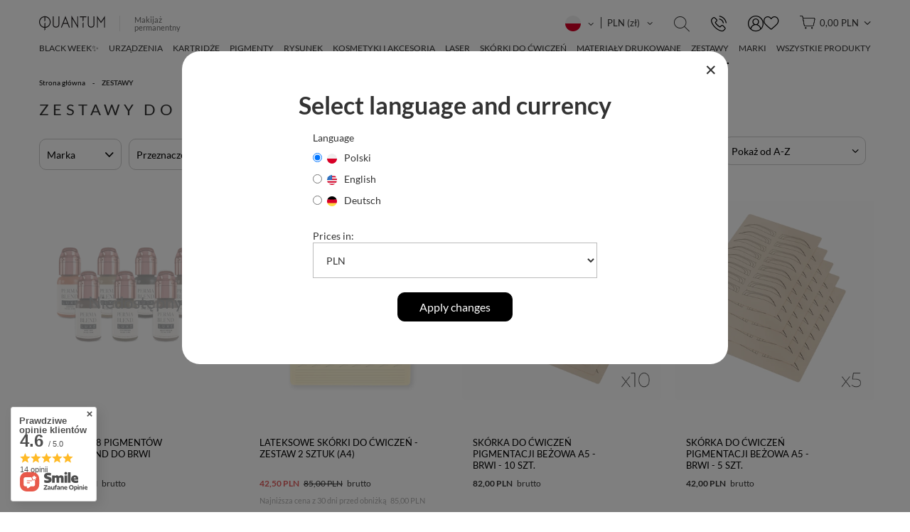

--- FILE ---
content_type: text/html; charset=utf-8
request_url: https://quantumpmu.de/pl/menu/zestawy-384
body_size: 20696
content:
<!DOCTYPE html>
<html lang="pl" ><head><meta name='viewport' content='user-scalable=no, initial-scale = 1.0, maximum-scale = 1.0, width=device-width, viewport-fit=cover'/> <link rel="preload" crossorigin="anonymous" as="font" href="/gfx/custom/fontello_custom_4.woff"><meta http-equiv="Content-Type" content="text/html; charset=utf-8"><meta http-equiv="X-UA-Compatible" content="IE=edge"><title>Zestawy do makijażu permanentnego | Sklep dla linergistek QuantumPMU.com</title><meta name="description" content="Znajdź kompleksowe zestawy do makijażu permanentnego. ✅ Odwiedź nasz sklep dla linergistek QuantumPMU.com i zaopatrz się we wszystko, czego potrzebujesz!"><link rel="icon" href="/gfx/pol/favicon.ico"><meta name="theme-color" content=""><meta name="msapplication-navbutton-color" content=""><meta name="apple-mobile-web-app-status-bar-style" content=""><link rel="stylesheet" type="text/css" href="/gfx/pol/style.css.gzip?r=1739436650"><script>
                        var app_shop = {
                            urls: {
                                prefix: 'data="/gfx/'.replace('data="', '') + 'pol/'
                            },
                            vars: {},
                            txt: {},
                            fn: {},
                            fnrun: {},
                            files: []
                        };
                    </script><meta name="robots" content="index,follow"><meta name="rating" content="general"><meta name="Author" content="QUANTUM na bazie IdoSell (www.idosell.com/shop).">
<!-- Begin LoginOptions html -->

<style>
#client_new_social .service_item[data-name="service_Apple"]:before, 
#cookie_login_social_more .service_item[data-name="service_Apple"]:before,
.oscop_contact .oscop_login__service[data-service="Apple"]:before {
    display: block;
    height: 2.6rem;
    content: url('/gfx/standards/apple.svg?r=1743165583');
}
.oscop_contact .oscop_login__service[data-service="Apple"]:before {
    height: auto;
    transform: scale(0.8);
}
#client_new_social .service_item[data-name="service_Apple"]:has(img.service_icon):before,
#cookie_login_social_more .service_item[data-name="service_Apple"]:has(img.service_icon):before,
.oscop_contact .oscop_login__service[data-service="Apple"]:has(img.service_icon):before {
    display: none;
}
</style>

<!-- End LoginOptions html -->

<!-- Open Graph -->
<meta property="og:type" content="website"><meta property="og:url" content="https://quantumpmu.de/pl/menu/zestawy-384
"><meta property="og:title" content="ZESTAWY | Quantum"><meta property="og:description" content="ZESTAWY | Osiągnij satysfakcjonujące rezultaty dzięki naszym wiodącym w branży produktom do makijażu permanentnego."><meta property="og:site_name" content="QUANTUM"><meta property="og:locale" content="pl_PL"><meta property="og:locale:alternate" content="en_GB"><meta property="og:locale:alternate" content="de_DE"><meta property="og:image" content="https://quantumpmu.de/hpeciai/924b189d30b9a2582b95f6e022b71fcd/pol_pl_Kolekcja-8-pigmentow-PermaBlend-do-Brwi-489_1.webp"><meta property="og:image:width" content="750"><meta property="og:image:height" content="750"><link rel="manifest" href="https://quantumpmu.de/data/include/pwa/3/manifest.json?t=3"><meta name="apple-mobile-web-app-capable" content="yes"><meta name="apple-mobile-web-app-status-bar-style" content="black"><meta name="apple-mobile-web-app-title" content="quantumpmu.de"><link rel="apple-touch-icon" href="/data/include/pwa/3/icon-128.png"><link rel="apple-touch-startup-image" href="/data/include/pwa/3/logo-512.png" /><meta name="msapplication-TileImage" content="/data/include/pwa/3/icon-144.png"><meta name="msapplication-TileColor" content="#2F3BA2"><meta name="msapplication-starturl" content="/"><script type="application/javascript">var _adblock = true;</script><script async src="/data/include/advertising.js"></script><script type="application/javascript">var statusPWA = {
                online: {
                    txt: "Połączono z internetem",
                    bg: "#5fa341"
                },
                offline: {
                    txt: "Brak połączenia z internetem",
                    bg: "#eb5467"
                }
            }</script><script async type="application/javascript" src="/ajax/js/pwa_online_bar.js?v=1&r=6"></script>
<!-- End Open Graph -->

<link rel="canonical" href="https://quantumpmu.de/pl/menu/zestawy-384" />
<link rel="alternate" hreflang="en" href="https://quantumpmu.de/en/menu/sets-384" />
<link rel="alternate" hreflang="de-AT" href="https://quantumpmu.de/de/menu/pmu-sets-384" />
<link rel="alternate" hreflang="de-DE" href="https://quantumpmu.de/de/menu/pmu-sets-384" />
<link rel="alternate" hreflang="pl" href="https://quantumpmu.de/pl/menu/zestawy-384" />
<link rel="stylesheet" type="text/css" href="/data/designs/63e38cce48a6a9.18071073_237/gfx/pol/custom.css.gzip?r=1739436762"><link rel="preload" as="image" media="(max-width: 420px)" href="/hpeciai/99b3447b1e489207f909f4f7e34d1a8b/pol_is_Kolekcja-8-pigmentow-PermaBlend-do-Brwi-489.webp"><link rel="preload" as="image" media="(min-width: 420.1px)" href="/hpeciai/99b3447b1e489207f909f4f7e34d1a8b/pol_il_Kolekcja-8-pigmentow-PermaBlend-do-Brwi-489.webp"><link rel="preload" as="image" media="(max-width: 420px)" href="/hpeciai/9bfb5f6d1042da7cf3f8f10759d01e04/pol_is_Lateksowe-skorki-do-cwiczen-zestaw-2-sztuk-A4-338.webp"><link rel="preload" as="image" media="(min-width: 420.1px)" href="/hpeciai/9bfb5f6d1042da7cf3f8f10759d01e04/pol_il_Lateksowe-skorki-do-cwiczen-zestaw-2-sztuk-A4-338.webp"><link rel="preload" as="image" media="(max-width: 420px)" href="/hpeciai/a2385cc5cf68d5382bc723fcad5883c8/pol_is_Skorka-do-cwiczen-pigmentacji-bezowa-A5-Brwi-10-szt-327.webp"><link rel="preload" as="image" media="(min-width: 420.1px)" href="/hpeciai/a2385cc5cf68d5382bc723fcad5883c8/pol_il_Skorka-do-cwiczen-pigmentacji-bezowa-A5-Brwi-10-szt-327.webp"><link rel="preload" as="image" media="(max-width: 420px)" href="/hpeciai/8203a857e6c0544a374c94fbd3bda4ec/pol_is_Skorka-do-cwiczen-pigmentacji-bezowa-A5-Brwi-5-szt-326.webp"><link rel="preload" as="image" media="(min-width: 420.1px)" href="/hpeciai/8203a857e6c0544a374c94fbd3bda4ec/pol_il_Skorka-do-cwiczen-pigmentacji-bezowa-A5-Brwi-5-szt-326.webp"><meta name="google-adsense-account" content="ca-pub-9043843519466496"><meta name="msvalidate.01" content="2E457AD029C5A06E9056DE272AFC9383"></head><body><script>
                    var script = document.createElement('script');
                    script.src = app_shop.urls.prefix + 'envelope.js';

                    document.getElementsByTagName('body')[0].insertBefore(script, document.getElementsByTagName('body')[0].firstChild);
                </script><div id="container" class="search_page container"><header class="d-flex flex-nowrap flex-md-wrap container commercial_banner"><script class="ajaxLoad">
app_shop.vars.priceType = 'gross';
                
                app_shop.vars.vat_registered = "true";
                app_shop.vars.geoip_code = "US";
                app_shop.vars.currency_format = "###,##0.00";
                
                    app_shop.vars.currency_before_value = false;
                
                    app_shop.vars.currency_space = true;
                
                app_shop.vars.symbol = "PLN";
                app_shop.vars.id= "PLN";
                app_shop.vars.baseurl = "http://quantumpmu.de/";
                app_shop.vars.sslurl= "https://quantumpmu.de/";
                app_shop.vars.curr_url= "%2Fpl%2Fmenu%2Fzestawy-384";
                app_shop.vars.language= "pol";
                app_shop.vars.currency= "PLN";
                

                var currency_decimal_separator = ',';
                var currency_grouping_separator = ' ';

                
                    app_shop.vars.blacklist_extension = ["exe","com","swf","js","php"];
                
                    app_shop.vars.blacklist_mime = ["application/javascript","application/octet-stream","message/http","text/javascript","application/x-deb","application/x-javascript","application/x-shockwave-flash","application/x-msdownload"];
                
                    app_shop.urls.contact = "/pl/contact";
                </script><div id="viewType" style="display:none"></div><div class="redirection d-none"><div class="redirection__background"></div><div class="redirection__suggestions row"><div class="redirection__close"></div><div class="redirection__wrapper --configurator col-12 col-md-12"><strong class="redirection__title">Select language and currency</strong><form action="https://quantumpmu.de/pl/settings.html" method="post" class="col-7 col-md-7 --toplayerForm"><div class="form-group --toplayer_language"><label class="menu_settings_lang_label">Language</label><div class="radio"><label><input type="radio" name="lang" checked value="pol"><span class="flag flag_pol"></span><span>Polski</span></label></div><div class="radio"><label><input type="radio" name="lang" value="eng"><span class="flag flag_eng"></span><span>English</span></label></div><div class="radio"><label><input type="radio" name="lang" value="ger"><span class="flag flag_ger"></span><span>Deutsch</span></label></div></div><div class="form-group"><label for="menu_settings_curr">Prices in:</label><div class="select-after"><select class="form-control" name="curr" id="menu_settings_curr"><option value="PLN" selected>PLN</option><option value="EUR">EUR (1 PLN = 0.2364EUR)
                                                            </option><option value="USD">USD (1 PLN = 0.2727USD)
                                                            </option><option value="GBP">GBP (1 PLN = 0.2076GBP)
                                                            </option></select></div></div><button class="btn-small btn --solid --submitToplayer" type="submit">
                                Apply changes
                            </button></form><a style="display: none" class="redirection__button" href="" title=""></a></div></div></div><div id="logo" class="col-md-3 d-flex align-items-center"><a href="/" target="_self"><img src="/data/gfx/mask/pol/logo_1_big.svg" alt="Quantum Logo" width="746" height="200"><div class="logo_tagline"><span>Makijaż</span><span>permanentny</span></div></a></div><form action="https://quantumpmu.de/pl/search" method="get" id="menu_search" class="col-md-3 col-lg-4"><label><i class="icon-search-new"></i></label><div><div class="form-group"><input id="menu_search_text" type="text" name="text" class="catcomplete" placeholder="Znajdź najlepszy produkt"></div><button type="submit"><i class="icon-search-new"></i></button><a href="https://quantumpmu.de/pl/searching.html" title=""><i class="icon-remove d-md-none"></i></a></div></form><div id="header__contact"><a href="/contact.php" tiitle="Kontakt"><i class="icon-phone-new"></i></a></div><div id="menu_settings" class="col-md-3 px-0 px-md-3 d-flex align-items-center justify-content-center justify-content-lg-end"><div class="open_trigger with_currency"><span class="d-none d-md-inline-block flag flag_pol"><i class="icon-angle-down d-none d-md-inline-block"></i><span class="currency">PLN
                                                     (zł)
                                                </span></span><div class="menu_settings_wrapper d-md-none"><div class="menu_settings_inline"><div class="menu_settings_header">
                                        Język i waluta: 
                                    </div><div class="menu_settings_content"><span class="menu_settings_flag flag flag_pol"></span><strong class="menu_settings_value"><span class="menu_settings_language">pl</span><span> | </span><span class="menu_settings_currency">PLN</span></strong></div></div><div class="menu_settings_inline"><div class="menu_settings_header">
                                        Dostawa do: 
                                    </div><div class="menu_settings_content"><strong class="menu_settings_value">Polska</strong></div></div></div><i class="icon-angle-down d-none d-md-inline-block"></i></div><form action="https://quantumpmu.de/pl/settings.html" method="post"><ul class="bg_alter"><li><div class="form-group"><label class="menu_settings_lang_label">Język</label><div class="radio"><label><input type="radio" name="lang" checked value="pol"><span class="flag flag_pol"></span><span>pl</span></label></div><div class="radio"><label><input type="radio" name="lang" value="eng"><span class="flag flag_eng"></span><span>en</span></label></div><div class="radio"><label><input type="radio" name="lang" value="ger"><span class="flag flag_ger"></span><span>de</span></label></div></div></li><li><div class="form-group"><label for="menu_settings_curr">Waluta</label><div class="select-after"><select class="form-control" name="curr" id="menu_settings_curr"><option value="PLN" selected>PLN</option><option value="EUR">EUR (1 PLN = 0.2364EUR)
                                                                    </option><option value="USD">USD (1 PLN = 0.2727USD)
                                                                    </option><option value="GBP">GBP (1 PLN = 0.2076GBP)
                                                                    </option></select></div></div><div class="form-group"><label for="menu_settings_country">Dostawa do</label><div class="select-after"><select class="form-control" name="country" id="menu_settings_country"><option value="1143020004">Algieria</option><option value="1143020005">Andora</option><option value="1143020011">Arabia Saudyjska</option><option value="1143020012">Argentyna</option><option value="1143020013">Armenia</option><option value="1143020015">Australia</option><option value="1143020016">Austria</option><option value="1143020022">Belgia</option><option value="1143020029">Bośnia i Hercegowina</option><option value="1143020031">Brazylia</option><option value="1143020033">Bułgaria</option><option value="1143020036">Chile</option><option value="1143020037">Chiny</option><option value="1143020038">Chorwacja</option><option value="1143020040">Cypr</option><option value="1170044701">Czarnogóra</option><option value="1143020041">Czechy</option><option value="1143020042">Dania</option><option value="1143020044">Dominikana</option><option value="1143020048">Egipt</option><option value="1143020049">Ekwador</option><option value="1143020051">Estonia</option><option value="1143020054">Filipiny</option><option value="1143020056">Finlandia</option><option value="1143020057">Francja</option><option value="1143020061">Gibraltar</option><option value="1143020062">Grecja</option><option value="1143020065">Gruzja</option><option value="1170044709">Guernsey</option><option value="1143020069">Gwadelupa</option><option value="1143020075">Hiszpania</option><option value="1143020076">Holandia</option><option value="1143020078">Hong Kong</option><option value="1143020079">Indie</option><option value="1143020080">Indonezja</option><option value="1143020082">Iran</option><option value="1143020083">Irlandia</option><option value="1170044718">Irlandia Północna</option><option value="1143020084">Islandia</option><option value="1143020085">Izrael</option><option value="1143020087">Japonia</option><option value="1143020089">Jersey</option><option value="1143020090">Jordania</option><option value="1143020095">Kanada</option><option value="1143020096">Katar</option><option value="1143020097">Kazachstan</option><option value="1143020098">Kenia</option><option value="1143020099">Kirgistan</option><option value="1143020101">Kolumbia</option><option value="1143020106">Korea Południowa</option><option value="1143020107">Kostaryka</option><option value="1143020115">Liechtenstein</option><option value="1143020116">Litwa</option><option value="1143020118">Łotwa</option><option value="1143020117">Luksemburg</option><option value="1143020123">Malezja</option><option value="1143020126">Malta</option><option value="1143020129">Maroko</option><option value="1143020130">Martynika</option><option value="1143020133">Meksyk</option><option value="1143020143">Niemcy</option><option value="1143020145">Nigeria</option><option value="1143020149">Norwegia</option><option value="1143020151">Nowa Zelandia</option><option value="1143020156">Panama</option><option value="1143020158">Paragwaj</option><option value="1143020159">Peru</option><option value="1143020161">Polinezja Francuska</option><option selected value="1143020003">Polska</option><option value="1143020162">Portoryko</option><option value="1143020163">Portugalia</option><option value="1143020165">Republika Południowej Afryki</option><option value="1143020164">Reunion</option><option value="1143020169">Rumunia</option><option value="1143020177">San Marino</option><option value="1170044700">Serbia</option><option value="1143020182">Słowacja</option><option value="1143020183">Słowenia</option><option value="1143020189">Surinam</option><option value="1143020192">Szwajcaria</option><option value="1143020193">Szwecja</option><option value="1143020196">Tajlandia</option><option value="1143020205">Turcja</option><option value="1143020217">Węgry</option><option value="1143020216">Wenezuela</option><option value="1143020218">Wielka Brytania</option><option value="1143020219">Wietnam</option><option value="1143020220">Włochy</option><option value="1143020127">Wyspa Man</option><option value="1170044719">Wyspy Kanaryjskie</option><option value="1143020234">Zjednoczone Emiraty Arabskie</option></select></div></div></li><li class="buttons"><button class="btn --solid --large" type="submit">
                                        Zastosuj zmiany
                                    </button></li></ul></form></div><div id="menu_basket" class="col-md-2 px-0 pr-md-3"><div id="menu_additional"><a class="account_link" href="https://quantumpmu.de/pl/login.html" title="Zaloguj"><i class="icon-user-new"></i></a><a href="/basketedit.php?mode=2" class="wishlist_link" title="Ulubione"><i class="icon-heart-outline-1"></i></a></div><div class="basket-wrapper"><a href="https://quantumpmu.de/pl/basketedit.html?mode=1" class="basket_link"><span class="badge_count" style="display:none;">0</span><strong>0,00 PLN</strong></a></div><script>
                        app_shop.vars.cache_html = true;
                    </script></div><div class="basket_list" id="basket_fixed"><div class="b-label"><div>Koszyk</div><div class="basket_close"><i class="icon-remove"></i></div></div><div class="delivery"><div class="shipping-free d-none"><span>Dostawa gratis</span></div><div class="shipping-not-free"><div class="shipping-progress-bar"><div class="shipping-progress"></div></div><span>Do darmowej wysyłki brakuje:</span><span>350,00 PLN</span></div></div><div class="items-wrapper"><span class="empty_basket_item">Twój koszyk jest pusty</span></div><div class="b-bottom"><div class="summary"><span>Suma: </span><b>0,00 PLN</b></div><div class="b-buttons"><a class="btn --solid --large btn_animate" href="/basketedit.php?mode=1">Złóż zamówienie</a><span class="btn --outline --large --continue btn_animate">Dodaj produkty</span></div></div><div class="basket_recommendations"></div></div><div id="basket_open_background"></div><nav id="menu_categories" class="col-md-12 px-0 px-md-2 wide"><button type="button" class="navbar-toggler"><i class="icon-menu-1"></i></button><div class="navbar-collapse" id="menu_navbar"><ul class="navbar-nav mx-md-n2"><li class="nav-item" data-ni="493"><a  href="/pl/menu/black-week-493" target="_self" title="BLACK WEEK✨" class="nav-link" >BLACK WEEK✨</a></li><li class="nav-item" data-ni="376"><a  href="/pl/menu/urzadzenia-376" target="_self" title="URZĄDZENIA" class="nav-link" >URZĄDZENIA</a><ul class="navbar-subnav" data-count="3"><li class="nav-item display-all"><a class="nav-link display-all" href="/pl/menu/urzadzenia-376">+ Pokaż wszystkie</a></li><li class="nav-item" data-ni="474"><a class="nav-link" href="/pl/menu/me-474" target="_self">ME</a></li><li class="nav-item" data-ni="386"><a class="nav-link" href="/pl/menu/urzadzenia-386" target="_self">Urządzenia</a></li><li class="nav-item" data-ni="387"><a class="nav-link" href="/pl/menu/zasilacze-i-akcesoria-387" target="_self">Zasilacze i Akcesoria</a></li></ul></li><li class="nav-item" data-ni="378"><a  href="/pl/menu/kartridze-378" target="_self" title="KARTRIDŻE" class="nav-link" >KARTRIDŻE</a><ul class="navbar-subnav" data-count="5"><li class="nav-item" data-ni="484"><a class="nav-link" href="/pl/menu/me-484" target="_self">ME</a></li><li class="nav-item" data-ni="398"><a class="nav-link" href="/pl/menu/makijaz-permanentny-398" target="_self">Makijaż Permanentny</a></li><li class="nav-item" data-ni="488"><a class="nav-link" href="/pl/menu/mezoterapia-488" target="_self">Mezoterapia</a></li><li class="nav-item" data-ni="397"><a class="nav-link" href="/pl/menu/quantum-one-397" target="_self">Quantum One</a></li><li class="nav-item" data-ni="442"><a class="nav-link" href="/pl/menu/do-cwiczen-442" target="_self">Do ćwiczeń</a></li></ul></li><li class="nav-item" data-ni="379"><a  href="/pl/menu/pigmenty-379" target="_self" title="PIGMENTY" class="nav-link" >PIGMENTY</a><ul class="navbar-subnav" data-count="9"><li class="nav-item display-all"><a class="nav-link display-all" href="/pl/menu/pigmenty-379">+ Pokaż wszystkie</a></li><li class="nav-item" data-ni="480"><a class="nav-link" href="/pl/menu/perma-blend-x-osinkowska-480" target="_self">Perma Blend X Osinkowska</a></li><li class="nav-item" data-ni="482"><a class="nav-link" href="/pl/menu/perma-blend-x-carla-ricciardone-482" target="_self">Perma Blend x Carla Ricciardone</a></li><li class="nav-item" data-ni="486"><a class="nav-link" href="/pl/menu/perma-blend-luxe-486" target="_self">Perma Blend LUXE</a></li><li class="nav-item" data-ni="485"><a class="nav-link" href="/pl/menu/amiea-485" target="_self">Amiea</a></li><li class="nav-item" data-ni="487"><a class="nav-link" href="/pl/menu/etalon-487" target="_self">Etalon</a></li><li class="nav-item" data-ni="399"><a class="nav-link" href="/pl/menu/brwi-399" target="_self">Brwi</a></li><li class="nav-item" data-ni="400"><a class="nav-link" href="/pl/menu/usta-400" target="_self">Usta</a></li><li class="nav-item" data-ni="437"><a class="nav-link" href="https://quantumpmu.com/pl/products/remover-srodek-do-usuwania-makijazu-permanentnego-i-microblading-11?query_id=1" target="_self">Remover</a></li><li class="nav-item" data-ni="438"><a class="nav-link" href="/pl/menu/probki-438" target="_self">Próbki</a></li></ul></li><li class="nav-item" data-ni="377"><a  href="/pl/menu/rysunek-377" target="_self" title="RYSUNEK" class="nav-link" >RYSUNEK</a><ul class="navbar-subnav" data-count="6"><li class="nav-item" data-ni="451"><a class="nav-link" href="/pl/menu/kredki-451" target="_self">Kredki</a></li><li class="nav-item" data-ni="452"><a class="nav-link" href="/pl/menu/linijki-452" target="_self">Linijki</a></li><li class="nav-item" data-ni="453"><a class="nav-link" href="/pl/menu/pedzelki-453" target="_self">Pędzelki</a></li><li class="nav-item" data-ni="454"><a class="nav-link" href="/pl/menu/korektory-454" target="_self">Korektory</a></li><li class="nav-item" data-ni="455"><a class="nav-link" href="/pl/menu/nitki-455" target="_self">Nitki</a></li><li class="nav-item" data-ni="456"><a class="nav-link" href="/pl/menu/akcesoria-456" target="_self">Akcesoria</a></li></ul></li><li class="nav-item" data-ni="381"><a  href="/pl/menu/kosmetyki-i-akcesoria-381" target="_self" title="KOSMETYKI I AKCESORIA" class="nav-link" >KOSMETYKI I AKCESORIA</a><ul class="navbar-subnav" data-count="5"><li class="nav-item" data-ni="457"><a class="nav-link" href="/pl/menu/rosa-457" target="_self">Rosa</a></li><li class="nav-item" data-ni="448"><a class="nav-link" href="/pl/menu/kosmetyki-448" target="_self">Kosmetyki</a></li><li class="nav-item" data-ni="380"><a class="nav-link" href="/pl/menu/dezynfekcja-380" target="_self">Dezynfekcja</a></li><li class="nav-item" data-ni="458"><a class="nav-link" href="/pl/menu/kubeczki-na-pigment-458" target="_self">Kubeczki na pigment</a></li><li class="nav-item" data-ni="382"><a class="nav-link" href="/pl/menu/akcesoria-382" target="_self">Akcesoria</a></li></ul></li><li class="nav-item" data-ni="476"><a  href="/pl/menu/laser-476" target="_self" title="LASER" class="nav-link" >LASER</a><ul class="navbar-subnav" data-count="2"><li class="nav-item" data-ni="490"><a class="nav-link" href="/pl/menu/ochrona-oczu-490" target="_self">Ochrona oczu</a></li><li class="nav-item" data-ni="492"><a class="nav-link" href="/pl/menu/akcesoria-492" target="_self">Akcesoria</a></li></ul></li><li class="nav-item" data-ni="385"><a  href="/pl/menu/skorki-do-cwiczen-385" target="_self" title="SKÓRKI DO ĆWICZEŃ" class="nav-link" >SKÓRKI DO ĆWICZEŃ</a></li><li class="nav-item" data-ni="383"><a  href="/pl/menu/materialy-drukowane-383" target="_self" title="MATERIAŁY DRUKOWANE" class="nav-link" >MATERIAŁY DRUKOWANE</a></li><li class="nav-item active" data-ni="384"><a  href="/pl/menu/zestawy-384" target="_self" title="ZESTAWY" class="nav-link active" >ZESTAWY</a><ul class="navbar-subnav" data-count="2"><li class="nav-item" data-ni="433"><a class="nav-link" href="/pl/menu/pigmenty-433" target="_self">Pigmenty</a></li><li class="nav-item" data-ni="441"><a class="nav-link" href="/pl/menu/skorki-do-cwiczen-441" target="_self">Skórki do ćwiczeń</a></li></ul></li><li class="nav-item" data-ni="459"><span title="MARKI" class="nav-link" >MARKI</span><ul class="navbar-subnav" data-count="6"><li class="nav-item" data-ni="460"><a class="nav-link" href="/pl/producers/quantum-1550577673" target="_self">Quantum</a></li><li class="nav-item" data-ni="479"><a class="nav-link" href="/pl/menu/me-479" target="_self">ME</a></li><li class="nav-item" data-ni="463"><a class="nav-link" href="/pl/producers/rosaherbal-1671203850" target="_self">Rosa Herbal</a></li><li class="nav-item" data-ni="462"><a class="nav-link" href="/pl/producers/perma-blend-1683125351" target="_self">Perma Blend</a></li><li class="nav-item" data-ni="466"><a class="nav-link" href="/pl/producers/bold-brows-1568806209" target="_self">BoldBrows</a></li><li class="nav-item" data-ni="473"><a class="nav-link" href="/pl/menu/etalon-473" target="_self">Etalon</a></li></ul></li><li class="nav-item" data-ni="481"><a  href="/pl/menu/wszystkie-produkty-481" target="_self" title="WSZYSTKIE PRODUKTY" class="nav-link" >WSZYSTKIE PRODUKTY</a></li></ul></div></nav><div id="mobile_bottom_menu" class="d-md-none mobile_bottom_menu"><div class="mobile_bottom_menu__item" data-action="search"><i class="icon-search-new"></i></div><div class="mobile_bottom_menu__item" data-action="link"><a href="https://quantumpmu.de/pl/login.html"><i class="icon-user-new"></i></a></div><div class="mobile_bottom_menu__item" data-action="link"><a href="/basketedit.php?mode=2"><i class="icon-heart-outline-1"></i></a></div><div class="mobile_bottom_menu__item" data-action="basket"><i class="icon-new_bskt"></i><span class="badge_count" style="display:none;">0</span></div><div class="mobile_bottom_menu__item" data-action="menu"><i class="icon-menu-1"></i></div></div></header><div id="layout" class="row align-items-start clearfix"><aside class="col-3"><div id="mobileCategories" class="mobileCategories"><div class="mobileCategories__item --menu"><a class="mobileCategories__link --active" href="#" data-ids="#menu_search,.shopping_list_menu,#menu_search,#menu_navbar,#menu_navbar3, #menu_blog">
                            Menu
                        </a></div><div class="mobileCategories__item --account"><a class="mobileCategories__link" href="#" data-ids="#menu_contact,#login_menu_block">
                            Konto
                        </a></div><div class="mobileCategories__item --settings"><a class="mobileCategories__link" href="#" data-ids="#menu_settings">
                                Ustawienia
                            </a></div></div><div class="setMobileGrid" data-item="#menu_navbar"></div><div class="setMobileGrid" data-item="#menu_navbar3" data-ismenu1="true"></div><div class="setMobileGrid" data-item="#menu_blog"></div><div class="login_menu_block d-lg-none" id="login_menu_block"><a class="sign_in_link" href="/login.php" title=""><i class="icon-user"></i><span>Zaloguj się</span></a><a class="registration_link" href="/client-new.php?register" title=""><i class="icon-lock"></i><span>Utwórz konto</span></a><a class="order_status_link" href="/order-open.php" title=""><i class="icon-globe"></i><span>Sprawdź status zamówienia</span></a></div><div class="setMobileGrid" data-item="#menu_contact"></div><div class="setMobileGrid" data-item="#menu_settings"></div><div class="setMobileGrid" data-item="#Filters"></div></aside><div id="content" class="col-12 d-flex flex-wrap"><div class="breadcrumbs col-md-12"><div class="list_wrapper"><ol><li><span>Jesteś tu:  </span></li><li class="bc-main"><span><a href="/">Strona główna</a></span></li><li class="bc-active bc-item-1"><span>ZESTAWY</span></li></ol></div></div><div class="search_categoriesdescription"><h1 class="big_label">Zestawy do makijażu permanentnego</h1><span class="navigation_total">
                ( ilość produktów: <b>4</b> )
            </span></div><section id="Filters" class="filters mb-4"><form class="filters__form d-md-flex flex-wrap justify-content-start" method="get" action="/pl/menu/zestawy-384"><div class="filters__block mr-md-5 my-md-1 mb-2"><input type="hidden" class="__serialize" id="filter_producer_input" name="filter_producer" value=""><a class="filters__toggler
                                      " data-id="filter_producer"><div class="btn --icon-right d-block pr-4"><span>Marka</span></div></a><div class="filters__expand p-md-2" id="filter_producer_expand"><ul class="filters__content --list" id="filter_producer_content"><li class="filters__item mb-2
                                                                  "><div class="f-group --small --checkbox mb-0"><input type="checkbox" class="f-control" id="filter_producer_1683125351" data-id="filter_producer" value="1683125351"><label class="f-label" for="filter_producer_1683125351"><span class="--name">Perma Blend</span><span class="--quantity">1</span></label></div></li><li class="filters__item mb-2
                                                                  "><div class="f-group --small --checkbox mb-0"><input type="checkbox" class="f-control" id="filter_producer_1550577673" data-id="filter_producer" value="1550577673"><label class="f-label" for="filter_producer_1550577673"><span class="--name">Quantum</span><span class="--quantity">3</span></label></div></li></ul><div class="filters__options"><button type="submit" class="--submit d-none btn py-0 pl-0 pr-3">
                                                          Zastosuj
                                                      </button></div></div></div><div class="filters__block mr-md-5 my-md-1 mb-2"><input type="hidden" class="__serialize" id="filter_traits539_input" name="filter_traits[539]" value=""><a class="filters__toggler
                                      " data-id="filter_traits539"><div class="btn --icon-right d-block pr-4"><span>Przeznaczenie</span></div></a><div class="filters__expand p-md-2" id="filter_traits539_expand"><ul class="filters__content --list" id="filter_traits539_content"><li class="filters__item mb-2
                                                                  "><div class="f-group --small --checkbox mb-0"><input type="checkbox" class="f-control" id="filter_traits539_557" data-id="filter_traits539" value="557"><label class="f-label" for="filter_traits539_557"><span class="--name">Makijaż Permanentny</span><span class="--quantity">1</span></label></div></li></ul><div class="filters__options"><button type="submit" class="--submit d-none btn py-0 pl-0 pr-3">
                                                          Zastosuj
                                                      </button></div></div></div><div class="filters__block mr-md-5 my-md-1 mb-2"><input type="hidden" class="__serialize" id="filter_traits124_input" name="filter_traits[124]" value=""><a class="filters__toggler
                                      " data-id="filter_traits124"><div class="btn --icon-right d-block pr-4"><span>Pojemność</span></div></a><div class="filters__expand p-md-2" id="filter_traits124_expand"><ul class="filters__content --list" id="filter_traits124_content"><li class="filters__item mb-2
                                                                  "><div class="f-group --small --checkbox mb-0"><input type="checkbox" class="f-control" id="filter_traits124_715" data-id="filter_traits124" value="715"><label class="f-label" for="filter_traits124_715"><span class="--name">15 ml</span><span class="--quantity">1</span></label></div></li></ul><div class="filters__options"><button type="submit" class="--submit d-none btn py-0 pl-0 pr-3">
                                                          Zastosuj
                                                      </button></div></div></div><div class="filters__block mr-md-5 my-md-1 mb-2"><input type="hidden" class="__serialize" id="filter_traits835_input" name="filter_traits[835]" value=""><a class="filters__toggler
                                      " data-id="filter_traits835"><div class="btn --icon-right d-block pr-4"><span>Nadruk</span></div></a><div class="filters__expand p-md-2" id="filter_traits835_expand"><ul class="filters__content --list" id="filter_traits835_content"><li class="filters__item mb-2
                                                                  "><div class="f-group --small --checkbox mb-0"><input type="checkbox" class="f-control" id="filter_traits835_837" data-id="filter_traits835" value="837"><label class="f-label" for="filter_traits835_837"><span class="--name">Tak</span><span class="--quantity">3</span></label></div></li></ul><div class="filters__options"><button type="submit" class="--submit d-none btn py-0 pl-0 pr-3">
                                                          Zastosuj
                                                      </button></div></div></div><div class="filters__block mr-md-5 my-md-1 mb-2"><input type="hidden" class="__serialize" id="filter_traits141_input" name="filter_traits[141]" value=""><a class="filters__toggler
                                      " data-id="filter_traits141"><div class="btn --icon-right d-block pr-4"><span>Kolor</span></div></a><div class="filters__expand p-md-2" id="filter_traits141_expand"><ul class="filters__content --list" id="filter_traits141_content"><li class="filters__item mb-2
                                                                  "><div class="f-group --small --checkbox mb-0"><input type="checkbox" class="f-control" id="filter_traits141_1366" data-id="filter_traits141" value="1366"><label class="f-label" for="filter_traits141_1366"><span class="--name">Beżowy</span><span class="--quantity">2</span></label></div></li><li class="filters__item mb-2
                                                                  "><div class="f-group --small --checkbox mb-0"><input type="checkbox" class="f-control" id="filter_traits141_1106" data-id="filter_traits141" value="1106"><label class="f-label" for="filter_traits141_1106"><span class="--name">Żółty</span><span class="--quantity">1</span></label></div></li></ul><div class="filters__options"><button type="submit" class="--submit d-none btn py-0 pl-0 pr-3">
                                                          Zastosuj
                                                      </button></div></div></div><div class="filters__block mr-md-5 my-md-1 mb-2"><a class="filters__toggler
                                      " data-id="filter_dual"><div class="btn --icon-right d-block pr-4"><span>Pokaż tylko</span></div></a><div class="filters__expand p-md-2" id="filter_dual_expand"><ul class="filters__content --list" id="filter_dual_content"><li class="filters__item mb-2"><div class="f-group --small --checkbox mb-0"><input type="checkbox" class="f-control __serialize" id="filter_promotion_y" value="y" name="filter_promotion"><label class="f-label" for="filter_promotion_y"><span class="--name">Promocja</span><span class="--quantity">1</span></label></div></li></ul><div class="filters__options"><button type="submit" class="--submit d-none btn py-0 pl-0 pr-3">
                                          Zastosuj
                                      </button></div></div></div><div class="f-group filters__buttons d-md-none"><button type="submit" class="btn --large --solid d-block" title="Kliknij aby zastosować wybrane filtry">
                              
                              Zastosuj wybrane filtry
                          </button></div></form></section><div id="paging_setting_top" class="s_paging"><form class="s_paging__item --sort" action="/settings.php"><select class="s_paging__select --order --small-md" id="select_top_sort" name="sort_order"><option value="name-a" class="option_name-a">Pokaż od A-Z</option><option value="name-d" class="option_name-d">Pokaż od Z-A</option><option value="price-a" class="option_price-a">Pokaż od najtańszych</option><option value="price-d" class="option_price-d">Pokaż od najdroższych</option><option value="date-a" class="option_date-a">Pokaż od najstarszych</option><option value="date-d" class="option_date-d">Pokaż od najnowszych</option></select></form><div class="s_paging__item --filters d-md-none mb-3 mt-3"><a class="btn --solid --large" href="#menu_filter">
                            Filtrowanie
                        </a></div></div><div id="menu_compare_product" class="compare pt-2 mb-2 pt-sm-3 mb-sm-3" style="display: none;"><div class="compare__label d-none d-sm-block">Dodane do porównania</div><div class="compare__sub"></div><div class="compare__buttons"><a class="compare__button btn --solid --secondary" href="https://quantumpmu.de/pl/product-compare.html" title="Porównaj wszystkie produkty" target="_blank"><span>Porównaj produkty </span><span class="d-sm-none">(0)</span></a><a class="compare__button --remove btn d-none d-sm-block" href="https://quantumpmu.de/pl/settings.html?comparers=remove&amp;product=###" title="Usuń wszystkie produkty">
                        Usuń produkty
                    </a></div><script>
                        var cache_html = true;
                    </script></div><script class="ajaxLoad">
                app_shop.vars.priceType = 'gross';
            </script><section id="search" class="search products row mb-2 mb-sm-3"><div class="product col-6 col-sm-4 col-md-3 pt-3 pb-md-3" data-product_page="0" data-product_first="true" data-product_id="489" data-availability="disable"><div class="product__subwrapper"><a class="product__icon d-flex justify-content-center align-items-center" data-product-id="489" href="https://quantumpmu.de/pl/products/kolekcja-8-pigmentow-permablend-do-brwi-489" title="Kolekcja 8 pigmentów PermaBlend do Brwi"><div class="product_disabled_label">
                                            Niedostępny
                                        </div><picture><source media="(max-width: 420px)" srcset="/hpeciai/99b3447b1e489207f909f4f7e34d1a8b/pol_is_Kolekcja-8-pigmentow-PermaBlend-do-Brwi-489.webp"></source><img src="/hpeciai/99b3447b1e489207f909f4f7e34d1a8b/pol_il_Kolekcja-8-pigmentow-PermaBlend-do-Brwi-489.webp" alt="Kolekcja 8 pigmentów PermaBlend do Brwi"></picture><button type="submit" class="to_wish__btn btn --solid --large --outline" title="Dodaj do ulubionych"><i class="icon-heart-outline"></i></button></a><div class="price_basket_wrapper"><div class="price_wrapper"><h3><a class="product__name" href="https://quantumpmu.de/pl/products/kolekcja-8-pigmentow-permablend-do-brwi-489" title="Kolekcja 8 pigmentów PermaBlend do Brwi">Kolekcja 8 pigmentów PermaBlend do Brwi</a></h3><div class="product__prices"><strong class="price">1 250,00 PLN</strong><span class="priceType">
                                                                    brutto
                                                                </span></div></div><div class="basket_wrapper"><form class="product__to_bsk disabled" action="https://quantumpmu.de/pl/basketchange.html" type="post" data-amount="0"><input name="mode" type="hidden" value="1"><input name="product" type="hidden" value="489"><input name="size" type="hidden" value="uniw"><div class="prod_count hidden" data-amount="0" data-unit-sellby="1" data-unit="komplet"><button type="button" class="nb_down">-</button><input type="text" name="number" value="1" disabled data-amount="0" data-unit="komplet" data-unit_sellby="1" data-unit_precision="0"><button type="button" class="nb_up">+</button></div><input type="hidden" class="bundled_product" name="bundled_product[]" value=""><input class="prod_bundle_off" type="hidden" value=""><input type="hidden" class="bundled_product" name="bundled_product[]" value=""><input class="prod_bundle_off" type="hidden" value=""><input type="hidden" class="bundled_product" name="bundled_product[]" value=""><input class="prod_bundle_off" type="hidden" value=""><input type="hidden" class="bundled_product" name="bundled_product[]" value=""><input class="prod_bundle_off" type="hidden" value=""><input type="hidden" class="bundled_product" name="bundled_product[]" value=""><input class="prod_bundle_off" type="hidden" value=""><input type="hidden" class="bundled_product" name="bundled_product[]" value=""><input class="prod_bundle_off" type="hidden" value=""><input type="hidden" class="bundled_product" name="bundled_product[]" value=""><input class="prod_bundle_off" type="hidden" value=""><input type="hidden" class="bundled_product" name="bundled_product[]" value=""><input class="prod_bundle_off" type="hidden" value=""><input type="hidden" class="bundled_product" name="bundled_product[]" value=""><input class="prod_bundle_off" type="hidden" value=""><a class="to_bsk__btn btn --solid --small" style="display:none;" href="https://quantumpmu.de/pl/products/kolekcja-8-pigmentow-permablend-do-brwi-489" title="Zobacz szczegóły">
                                                        Zobacz szczegóły
                                                    </a><button type="submit" class="to_bsk__btn btn --solid --large" title="Dodaj do koszyka"><i class="icon-new_bskt"></i></button></form></div></div></div></div><div class="product col-6 col-sm-4 col-md-3 pt-3 pb-md-3" data-product_page="0" data-product_id="338" data-availability="disable"><div class="product__subwrapper"><a class="product__icon d-flex justify-content-center align-items-center" data-product-id="338" href="https://quantumpmu.de/pl/products/lateksowe-skorki-do-cwiczen-zestaw-2-sztuk-a4-338" title="Lateksowe skórki do ćwiczeń - zestaw 2 sztuk (A4)"><div class="product_disabled_label">
                                            Niedostępny
                                        </div><picture><source media="(max-width: 420px)" srcset="/hpeciai/9bfb5f6d1042da7cf3f8f10759d01e04/pol_is_Lateksowe-skorki-do-cwiczen-zestaw-2-sztuk-A4-338.webp"></source><img src="/hpeciai/9bfb5f6d1042da7cf3f8f10759d01e04/pol_il_Lateksowe-skorki-do-cwiczen-zestaw-2-sztuk-A4-338.webp" alt="Lateksowe skórki do ćwiczeń - zestaw 2 sztuk (A4)"></picture><strong class="label_icons"><span class="label --discount">-50%</span></strong><button type="submit" class="to_wish__btn btn --solid --large --outline" title="Dodaj do ulubionych"><i class="icon-heart-outline"></i></button></a><div class="price_basket_wrapper"><div class="price_wrapper"><h3><a class="product__name" href="https://quantumpmu.de/pl/products/lateksowe-skorki-do-cwiczen-zestaw-2-sztuk-a4-338" title="Lateksowe skórki do ćwiczeń - zestaw 2 sztuk (A4)">Lateksowe skórki do ćwiczeń - zestaw 2 sztuk (A4)</a></h3><div class="product__prices"><del class="price --max">85,00 PLN</del><strong class="price">42,50 PLN</strong><span class="priceType">
                                                                    brutto
                                                                </span></div><div class="product__prices__lowest_price product_lowest_price" data-change-date="2025-11-25"><span class="search__prices_lowest_price__text">Najniższa cena z 30 dni przed obniżką </span><span class="search__prices_lowest_price__value"></span></div></div><div class="basket_wrapper"><form class="product__to_bsk disabled" action="https://quantumpmu.de/pl/basketchange.html" type="post" data-amount="0"><input name="mode" type="hidden" value="1"><input name="product" type="hidden" value="338"><input name="size" type="hidden" value="uniw"><div class="prod_count hidden" data-amount="0" data-unit-sellby="1" data-unit="sztuka"><button type="button" class="nb_down">-</button><input type="text" name="number" value="1" disabled data-amount="0" data-unit="sztuka" data-unit_sellby="1" data-unit_precision="0"><button type="button" class="nb_up">+</button></div><input type="hidden" class="bundled_product" name="bundled_product[]" value=""><input class="prod_bundle_off" type="hidden" value=""><input type="hidden" class="bundled_product" name="bundled_product[]" value=""><input class="prod_bundle_off" type="hidden" value=""><a class="to_bsk__btn btn --solid --small" style="display:none;" href="https://quantumpmu.de/pl/products/lateksowe-skorki-do-cwiczen-zestaw-2-sztuk-a4-338" title="Zobacz szczegóły">
                                                        Zobacz szczegóły
                                                    </a><button type="submit" class="to_bsk__btn btn --solid --large" title="Dodaj do koszyka"><i class="icon-new_bskt"></i></button></form></div></div></div></div><div class="product col-6 col-sm-4 col-md-3 pt-3 pb-md-3" data-product_page="0" data-product_id="327" data-availability="enable"><div class="product__subwrapper"><a class="product__icon d-flex justify-content-center align-items-center" data-product-id="327" href="https://quantumpmu.de/pl/products/skorka-do-cwiczen-pigmentacji-bezowa-a5-brwi-10-szt-327" title="Skórka do ćwiczeń pigmentacji beżowa A5 - Brwi - 10 szt."><picture><source media="(max-width: 420px)" srcset="/hpeciai/a2385cc5cf68d5382bc723fcad5883c8/pol_is_Skorka-do-cwiczen-pigmentacji-bezowa-A5-Brwi-10-szt-327.webp"></source><img src="/hpeciai/a2385cc5cf68d5382bc723fcad5883c8/pol_il_Skorka-do-cwiczen-pigmentacji-bezowa-A5-Brwi-10-szt-327.webp" alt="Skórka do ćwiczeń pigmentacji beżowa A5 - Brwi - 10 szt."></picture><button type="submit" class="to_wish__btn btn --solid --large --outline" title="Dodaj do ulubionych"><i class="icon-heart-outline"></i></button></a><div class="price_basket_wrapper"><div class="price_wrapper"><h3><a class="product__name" href="https://quantumpmu.de/pl/products/skorka-do-cwiczen-pigmentacji-bezowa-a5-brwi-10-szt-327" title="Skórka do ćwiczeń pigmentacji beżowa A5 - Brwi - 10 szt.">Skórka do ćwiczeń pigmentacji beżowa A5 - Brwi - 10 szt.</a></h3><div class="product__prices"><strong class="price">82,00 PLN</strong><span class="priceType">
                                                                    brutto
                                                                </span></div></div><div class="basket_wrapper"><form class="product__to_bsk" action="https://quantumpmu.de/pl/basketchange.html" type="post" data-amount="13"><input name="mode" type="hidden" value="1"><input name="product" type="hidden" value="327"><input name="size" type="hidden" value="uniw"><div class="prod_count hidden" data-amount="13" data-unit-sellby="1" data-unit="sztuka"><button type="button" class="nb_down">-</button><input type="text" name="number" value="1" data-amount="13" data-unit="sztuka" data-unit_sellby="1" data-unit_precision="0"><button type="button" class="nb_up">+</button></div><button type="submit" class="to_bsk__btn btn --solid --large" title="Dodaj do koszyka"><i class="icon-new_bskt"></i></button></form></div></div></div></div><div class="product col-6 col-sm-4 col-md-3 pt-3 pb-md-3" data-product_page="0" data-product_id="326" data-availability="enable"><div class="product__subwrapper"><a class="product__icon d-flex justify-content-center align-items-center" data-product-id="326" href="https://quantumpmu.de/pl/products/skorka-do-cwiczen-pigmentacji-bezowa-a5-brwi-5-szt-326" title="Skórka do ćwiczeń pigmentacji beżowa A5 - Brwi - 5 szt."><picture><source media="(max-width: 420px)" srcset="/hpeciai/8203a857e6c0544a374c94fbd3bda4ec/pol_is_Skorka-do-cwiczen-pigmentacji-bezowa-A5-Brwi-5-szt-326.webp"></source><img src="/hpeciai/8203a857e6c0544a374c94fbd3bda4ec/pol_il_Skorka-do-cwiczen-pigmentacji-bezowa-A5-Brwi-5-szt-326.webp" alt="Skórka do ćwiczeń pigmentacji beżowa A5 - Brwi - 5 szt."></picture><button type="submit" class="to_wish__btn btn --solid --large --outline" title="Dodaj do ulubionych"><i class="icon-heart-outline"></i></button></a><div class="price_basket_wrapper"><div class="price_wrapper"><h3><a class="product__name" href="https://quantumpmu.de/pl/products/skorka-do-cwiczen-pigmentacji-bezowa-a5-brwi-5-szt-326" title="Skórka do ćwiczeń pigmentacji beżowa A5 - Brwi - 5 szt.">Skórka do ćwiczeń pigmentacji beżowa A5 - Brwi - 5 szt.</a></h3><div class="product__prices"><strong class="price">42,00 PLN</strong><span class="priceType">
                                                                    brutto
                                                                </span></div></div><div class="basket_wrapper"><form class="product__to_bsk" action="https://quantumpmu.de/pl/basketchange.html" type="post" data-amount="47"><input name="mode" type="hidden" value="1"><input name="product" type="hidden" value="326"><input name="size" type="hidden" value="uniw"><div class="prod_count hidden" data-amount="47" data-unit-sellby="1" data-unit="sztuka"><button type="button" class="nb_down">-</button><input type="text" name="number" value="1" data-amount="47" data-unit="sztuka" data-unit_sellby="1" data-unit_precision="0"><button type="button" class="nb_up">+</button></div><button type="submit" class="to_bsk__btn btn --solid --large" title="Dodaj do koszyka"><i class="icon-new_bskt"></i></button></form></div></div></div></div></section><section class="search_description --bottom --skeleton cm"><div class="search_description__wrapper"><h2 data-pm-slice="1 1 []">Zestawy do makijażu permanentnego</h2>
<p>Tworzenie makijażu permanentnego wymaga wielu narzędzi oraz akcesoriów. Stworzyliśmy dla Was zestawy niektórych z nich, ułatwiające pracę i doskonalenie się w niełatwej sztuce makijażu permanentnego. Odkryj akcesoria do wykonywania makijażu permanentnego w zestawach dla początkujących i zaawansowanych linergistek!</p>
<h2>Dlaczego warto kupować zestawy do makijażu permanentnego?</h2>
<p>Kupowanie zestawów pigmentów i skórek do ćwiczeń to doskonałe rozwiązanie dla każdego, kto chce doskonalić swoje umiejętności w makijażu permanentnym. Zestawy zawierają różnorodne kolory pigmentów oraz syntetyczne skóry do ćwiczeń, co umożliwia realistyczne przygotowanie do zabiegów. Dzięki nim można eksperymentować z różnymi technikami i odcieniami, bez obawy o marnowanie materiałów czy ryzyko błędów na skórze klienta. Praktyka na skórkach do ćwiczeń pozwala na rozwijanie precyzji i pewności ruchów, co przekłada się na lepsze efekty w rzeczywistych zabiegach. Zestawy pigmentów umożliwiają także łatwe testowanie i mieszanie kolorów. Takie zestawy pozwalają się rozwijać, testować i sprawdzać, doskonaląc makijaż permanentny brwi i ust.</p>
<p>Sprawdź <a href="https://quantumpmu.com/pl/menu/skorki-do-cwiczen-385" rel="noopener noreferrer"><strong>skórki do makijażu permanentnego</strong></a>.</p>
<h2>Jakie zestawy do makijażu permanentnego dostępne są w Quantum?</h2>
<p>W naszej ofercie znajdziesz zestawy pigmentów do makijażu permanentnego oraz zestaw skórek do makijażu permanentnego. To w pełni wartościowe produkty do wykonywania makijażu permanentnego i testowania nowych kolorów czy wprawności ręki, a także technik PMU.</p>
<h3>Zestaw pigmentów do makijażu permanentnego</h3>
<p>Zestaw zawiera 8 różnych pigmentów w pełnym rozmiarze. Pigmenty te pozwalają na precyzyjne dopasowanie odcieni do indywidualnych potrzeb klienta, niezależnie od jego typu skóry czy oczekiwanego efektu. Zestawy umożliwiają eksperymentowanie z mieszaniem barw, co pozwala na tworzenie unikalnych i naturalnych kolorów brwi, ust czy linii oczu. Pigmenty w zestawach są starannie dobrane pod względem jakości i trwałości, co gwarantuje długotrwałe i satysfakcjonujące rezultaty zabiegów. Korzystanie z zestawu pigmentów jest ekonomiczne, ponieważ zakup w pakiecie często okazuje się bardziej opłacalny niż kupowanie pojedynczych kolorów. To się po prostu opłaca!</p>
<p>Sprawdź <a href="https://quantumpmu.com/pl/menu/pigmenty-379" rel="noopener noreferrer"><strong>pigmenty do makijażu permanentnego</strong></a>.</p>
<h3>Zestaw skórek do ćwiczeń makijażu permanentnego</h3>
<p>Tego typu zestawy zostały stworzone z myślą o początkujących i doświadczonych linergistkach. Pozwalają na doskonalenie swoich umiejętności. Syntetyczne skóry imitują strukturę ludzkiej skóry, umożliwiając realistyczne ćwiczenia bez ryzyka dla klienta. Dzięki nim początkująca linergistka może nabrać pewności w precyzyjnym prowadzeniu igły, a doświadczona profesjonalistka może testować nowe techniki i wzory (sprawdź nasz <a href="https://quantumpmu.com/" rel="noopener noreferrer"><strong>sklep dla linergistek</strong></a>). Regularna praktyka na skórkach do ćwiczeń pomaga w rozwijaniu stabilności ręki oraz dokładności, co przekłada się na lepsze rezultaty w rzeczywistych zabiegach. Zestawy skórek są dostępne w różnych formatach, umożliwiając symulację różnych obszarów twarzy, takich jak brwi, usta czy linie oczu.</p>
<p>Sprawdź nasze zestawy produktów do wykonania makijażu permanentnego i wykorzystuj je w swojej pracy, korzystając z akcesoriów najwyższej jakości.</p></div></section><div id="paging_setting_bottom" class="s_paging"><form class="s_paging__item --sort d-none" action="/settings.php"><select class="s_paging__select --order --small-md" id="select_bottom_sort" name="sort_order"><option value="name-a" class="option_name-a">Pokaż od A-Z</option><option value="name-d" class="option_name-d">Pokaż od Z-A</option><option value="price-a" class="option_price-a">Pokaż od najtańszych</option><option value="price-d" class="option_price-d">Pokaż od najdroższych</option><option value="date-a" class="option_date-a">Pokaż od najstarszych</option><option value="date-d" class="option_date-d">Pokaż od najnowszych</option></select></form></div><script>
               var  _additional_ajax = true;
            </script><section id="search_hotspot_zone1" class="hotspot mb-5 container max-width-1200" data-ajaxLoad="true" data-pageType="search"><div class="hotspot mb-5 skeleton"><span class="headline"></span><div class="products d-flex flex-wrap"><div class="product col-6 col-sm-4 col-lg-3 col-xl-2 py-3"><span class="product__icon d-flex justify-content-center align-items-center"></span><span class="product__name"></span><div class="product__prices"></div></div><div class="product col-6 col-sm-4 col-lg-3 col-xl-2 py-3"><span class="product__icon d-flex justify-content-center align-items-center"></span><span class="product__name"></span><div class="product__prices"></div></div><div class="product col-6 col-sm-4 col-lg-3 col-xl-2 py-3"><span class="product__icon d-flex justify-content-center align-items-center"></span><span class="product__name"></span><div class="product__prices"></div></div><div class="product col-6 col-sm-4 col-lg-3 col-xl-2 py-3"><span class="product__icon d-flex justify-content-center align-items-center"></span><span class="product__name"></span><div class="product__prices"></div></div></div></div></section></div></div></div><footer class=""><div id="footer_links" class="row container four_elements"><ul id="menu_orders" class="footer_links col-md-4 col-sm-6 col-12 orders_bg"><li><a id="menu_orders_header" class=" footer_links_label" href="https://quantumpmu.de/pl/login.html" title="">
							Moje zamówienie
						</a><ul class="footer_links_sub"><li id="order_status" class="menu_orders_item"><i class="icon-battery"></i><a href="https://quantumpmu.de/pl/order-open.html">
									Status zamówienia
								</a></li><li id="order_status2" class="menu_orders_item"><i class="icon-truck"></i><a href="https://quantumpmu.de/pl/order-open.html">
									Śledź przesyłkę
								</a></li><li id="order_rma" class="menu_orders_item"><i class="icon-sad-face"></i><a href="https://quantumpmu.de/pl/rma-open.html">
									Złóż reklamację
								</a></li><li id="order_returns" class="menu_orders_item"><i class="icon-refresh-dollar"></i><a href="https://quantumpmu.de/pl/returns-open.html">
									Zwróć produkt
								</a></li></ul></li></ul><ul id="menu_account" class="footer_links col-md-4 col-sm-6 col-12"><li><a id="menu_account_header" class=" footer_links_label" href="https://quantumpmu.de/pl/login.html" title="">
							Moje konto
						</a><ul class="footer_links_sub"><li id="account_register_retail" class="menu_orders_item"><i class="icon-register-card"></i><a href="https://quantumpmu.de/pl/client-new.html?register">
												Utwórz konto
											</a></li><li id="account_orders" class="menu_orders_item"><i class="icon-menu-lines"></i><a href="https://quantumpmu.de/pl/client-orders.html">
									Moje zamówienia
								</a></li><li id="account_boughts" class="menu_orders_item"><i class="icon-menu-lines"></i><a href="https://quantumpmu.de/pl/products-bought.html">
									Kupione produkty
								</a></li><li id="account_basket" class="menu_orders_item"><i class="icon-basket"></i><a href="https://quantumpmu.de/pl/basketedit.html">
									Koszyk
								</a></li><li id="account_observed" class="menu_orders_item"><i class="icon-star-empty"></i><a href="https://quantumpmu.de/pl/basketedit.html?mode=2">
									Ulubione
								</a></li><li id="account_history" class="menu_orders_item"><i class="icon-clock"></i><a href="https://quantumpmu.de/pl/client-orders.html">
									Historia transakcji
								</a></li><li id="account_rebates" class="menu_orders_item"><i class="icon-scissors-cut"></i><a href="https://quantumpmu.de/pl/client-rebate.html">
									Moje zniżki
								</a></li><li id="account_newsletter" class="menu_orders_item"><i class="icon-envelope-empty"></i><a href="https://quantumpmu.de/pl/newsletter.html">
									Newsletter
								</a></li></ul></li></ul><ul class="footer_links col-md-4 col-sm-6 col-12" id="links_footer_1"><li><span  title="Pomoc i zasady" class="footer_links_label" ><span>Pomoc i zasady</span></span><ul class="footer_links_sub"><li><a href="/pl/delivery" target="_self" title="Jak dostarczamy produkty?" ><span>Jak dostarczamy produkty?</span></a></li><li><a href="/pl/returns-and_replacements" target="_self" title="Zwróć lub zareklamuj produkt" ><span>Zwróć lub zareklamuj produkt</span></a></li><li><a href="/pl/payments" target="_self" title="Jak u nas zapłacisz?" ><span>Jak u nas zapłacisz?</span></a></li><li><a href="/pl/privacy-and-cookie-notice" target="_self" title="Polityka prywatności i cookies" ><span>Polityka prywatności i cookies</span></a></li><li><a href="/pl/terms" target="_self" title="Regulamin" ><span>Regulamin</span></a></li></ul></li></ul><ul class="footer_links col-md-4 col-sm-6 col-12" id="links_footer_2"><li><span  title="Quantum" class="footer_links_label" ><span>Quantum</span></span><ul class="footer_links_sub"><li><a href="/contact.php" target="_self" title="Kontakt" ><span>Kontakt</span></a></li><li><a href="/pl/blog" target="_self" title="Blog" ><span>Blog</span></a></li><li><a href="/pl/cms/o-quantum-42" target="_self" title="O Quantum" ><span>O Quantum</span></a></li><li><a href="https://zaufaneopinie.idosell.com/quantumpmu.com" target="_blank" title="Opinie o sklepie Quantum" ><span>Opinie o sklepie Quantum</span></a></li><li><a href="https://masterclass.osinkowska.com.pl/" target="_blank" title="Szkolenia Online" ><span>Szkolenia Online</span></a></li><li><a href="https://osinkowska.com.pl/" target="_blank" title="Paulina Osinkowska" ><span>Paulina Osinkowska</span></a></li></ul></li></ul></div><div id="menu_contact" class="container d-md-flex align-items-md-center justify-content-md-between"><ul class="d-md-none"><li class="contact_type_header"><a href="https://quantumpmu.de/pl/contact" title="">
                            Kontakt
                        </a></li><li class="contact_type_phone"><a href="tel:+48732083333">+48 732 083 333</a></li><li class="contact_type_mail"><a href="mailto:kontakt@quantumpmu.com">kontakt@quantumpmu.com</a></li><li class="contact_type_adress"><span class="shopshortname">QUANTUM<span>, </span></span><span class="adress_street">Popularna 20<span>, </span></span><span class="adress_zipcode">02-473<span class="n55931_city"> Warszawa</span></span></li></ul><div class="logo_iai"><a class="n53399_iailogo" target="_blank" href="https://www.idosell.com/pl/?utm_source=clientShopSite&amp;utm_medium=Label&amp;utm_campaign=PoweredByBadgeLink" title="Sklepy internetowe IdoSell"><img class="n53399_iailogo" src="/ajax/poweredby_IdoSell_Shop_black.svg?v=1" alt="Sklepy internetowe IdoSell"></a></div></div><script>
            var instalment_currency = 'PLN';
            
                    var koszyk_raty = 0;
                
                    var basket_count = 0;
                
                    var cena_raty = '';
                </script><script type="application/ld+json">
		{
		"@context": "http://schema.org",
		"@type": "Organization",
		"url": "https://quantumpmu.de/",
		"logo": "https://quantumpmu.de/data/gfx/mask/pol/logo_1_big.svg"
		}
		</script><script type="application/ld+json">
		{
			"@context": "http://schema.org",
			"@type": "BreadcrumbList",
			"itemListElement": [
			{
			"@type": "ListItem",
			"position": 1,
			"item": "https://quantumpmu.de/pl/menu/zestawy-384",
			"name": "ZESTAWY"
			}
		]
		}
	</script><script type="application/ld+json">
		{
		"@context": "http://schema.org",
		"@type": "WebSite",
		
		"url": "https://quantumpmu.de/",
		"potentialAction": {
		"@type": "SearchAction",
		"target": "https://quantumpmu.de/search.php?text={search_term_string}",
		"query-input": "required name=search_term_string"
		}
		}
	</script><script>
                app_shop.vars.request_uri = "%2Fpl%2Fmenu%2Fzestawy-384"
                app_shop.vars.additional_ajax = '/search.php'
            </script></footer><script src="/gfx/pol/shop.js.gzip?r=1739436650"></script><script src="/gfx/pol/envelope.js.gzip?r=1739436651"></script><script src="/gfx/pol/search_filters.js.gzip?r=1739436651"></script><script src="/gfx/pol/search_promo_products.js.gzip?r=1739436651"></script><script>
                app_shop.runApp();
            </script><a id="opinions_badge" class="opinions_badge " target="_blank" href="https://zaufaneopinie.smile.pl/quantumpmu.de">
    <div class="opinions_badge__close">
<svg width="18" height="18" viewBox="0 0 18 18" fill="none" xmlns="http://www.w3.org/2000/svg">
<mask id="mask0_620_3560" style="mask-type:alpha" maskUnits="userSpaceOnUse" x="0" y="0" width="18" height="18">
<rect width="18" height="18" fill="#D9D9D9"/>
</mask>
<g mask="url(#mask0_620_3560)">
<path d="M6.3 12.7499L5.25 11.6999L7.95 8.99993L5.25 6.31868L6.3 5.26868L9 7.96868L11.6812 5.26868L12.7313 6.31868L10.0312 8.99993L12.7313 11.6999L11.6812 12.7499L9 10.0499L6.3 12.7499Z" fill="#4F4F4F"/>
</g>
</svg>
    </div>
    <div class="opinions_badge__alt">Prawdziwe opinie klientów</div>
    <div class="opinions_badge__info">
		<span class="opinions_badge__notes">
					4.6
					<small>/ 5.0</small>
				</span>
				<span>
        <span class="opinions_badge__stars">
            <svg width="15" height="15" viewBox="0 0 15 15" fill="none" xmlns="http://www.w3.org/2000/svg">
                <path d="M2.9041 14.6953L4.08477 9.59121L0.125 6.1582L5.35625 5.7041L7.39062 0.890625L9.425 5.7041L14.6562 6.1582L10.6965 9.59121L11.8771 14.6953L7.39062 11.9889L2.9041 14.6953Z"
          fill="#FFBA27"/>
            </svg>
            <svg width="15" height="15" viewBox="0 0 15 15" fill="none" xmlns="http://www.w3.org/2000/svg">
                <path d="M2.9041 14.6953L4.08477 9.59121L0.125 6.1582L5.35625 5.7041L7.39062 0.890625L9.425 5.7041L14.6562 6.1582L10.6965 9.59121L11.8771 14.6953L7.39062 11.9889L2.9041 14.6953Z"
          fill="#FFBA27"/>
            </svg>
            <svg width="15" height="15" viewBox="0 0 15 15" fill="none" xmlns="http://www.w3.org/2000/svg">
                <path d="M2.9041 14.6953L4.08477 9.59121L0.125 6.1582L5.35625 5.7041L7.39062 0.890625L9.425 5.7041L14.6562 6.1582L10.6965 9.59121L11.8771 14.6953L7.39062 11.9889L2.9041 14.6953Z"
          fill="#FFBA27"/>
            </svg>
            <svg width="15" height="15" viewBox="0 0 15 15" fill="none" xmlns="http://www.w3.org/2000/svg">
                <path d="M2.9041 14.6953L4.08477 9.59121L0.125 6.1582L5.35625 5.7041L7.39062 0.890625L9.425 5.7041L14.6562 6.1582L10.6965 9.59121L11.8771 14.6953L7.39062 11.9889L2.9041 14.6953Z"
          fill="#FFBA27"/>
            </svg>
            <svg width="15" height="15" viewBox="0 0 15 15" fill="none" xmlns="http://www.w3.org/2000/svg">
                <path d="M2.9041 14.6953L4.08477 9.59121L0.125 6.1582L5.35625 5.7041L7.39062 0.890625L9.425 5.7041L14.6562 6.1582L10.6965 9.59121L11.8771 14.6953L7.39062 11.9889L2.9041 14.6953Z"
          fill="#FFBA27"/>
            </svg>
				</span>
        <span class="opinions_badge__count">14 opinii</span>
        </span>
    </div>
    <div class="opinions_badge__icon"><svg width="97" height="29" viewBox="0 0 97 29" fill="none" xmlns="http://www.w3.org/2000/svg">
                      <path d="M1.06263 9.63437C1.28985 4.87945 5.04478 1.04952 9.79824 0.793599C11.6382 0.694541 13.3984 0.628445 14.6046 0.64759C15.7664 0.666032 17.4423 0.740964 19.2083 0.836047C24.0478 1.09661 27.8845 4.99529 28.0959 9.83715C28.1788 11.7355 28.2406 13.4645 28.2406 14.404C28.2406 15.328 28.1809 17.0221 28.1 18.8922C27.8881 23.7934 23.9646 27.7181 19.0628 27.9158C17.2791 27.9878 15.6319 28.0399 14.6046 28.0399C13.5599 28.0399 11.8741 27.986 10.0556 27.9122C5.19252 27.7147 1.28084 23.8488 1.05313 18.9871C0.969245 17.1961 0.908447 15.5149 0.908447 14.404C0.908447 13.2516 0.973872 11.4916 1.06263 9.63437Z" fill="#E8594B"/>
                      <path d="M21.1093 11.9766L19.8704 12.4771C19.7109 12.5418 19.5432 12.5744 19.3724 12.5744C19.0063 12.5744 18.6522 12.42 18.4016 12.1506C18.1523 11.8831 18.0236 11.5195 18.0493 11.1534L18.1429 9.82088L17.2832 8.79858C17.0923 8.57126 16.9969 8.29308 16.9837 8.008H8.83734C7.36167 8.008 6.15601 9.21366 6.15601 10.6956V18.1682C6.15601 19.6502 7.36167 20.8495 8.83734 20.8495H10.8782L10.8342 22.0991C10.8217 22.6078 11.0917 23.0725 11.5438 23.3111C11.7385 23.4116 11.9457 23.4618 12.1592 23.4618C12.4355 23.4618 12.7118 23.3676 12.9441 23.1918L16.0587 20.8495H19.6506C21.1263 20.8495 22.3319 19.6502 22.3319 18.1682V12.4708L21.1093 11.9766ZM14.5561 16.4225H11.26C10.9479 16.4225 10.6948 16.1694 10.6948 15.8573C10.6948 15.5453 10.9479 15.2922 11.26 15.2922H14.5561C14.8682 15.2922 15.1212 15.5453 15.1212 15.8573C15.1212 16.1694 14.8682 16.4225 14.5561 16.4225ZM17.4779 13.5678H11.2612C10.9491 13.5678 10.6961 13.3148 10.6961 13.0027C10.6961 12.6906 10.9491 12.4375 11.2612 12.4375H17.4779C17.79 12.4375 18.0431 12.6906 18.0431 13.0027C18.0431 13.3148 17.79 13.5678 17.4779 13.5678Z" fill="white"/>
                      <path d="M21.4359 5.69966L22.3458 7.15587L24.0117 7.57095C24.288 7.64002 24.3967 7.97409 24.2139 8.19261L23.11 9.50754L23.2299 11.22C23.25 11.5038 22.9656 11.711 22.7012 11.6043L21.1094 10.9606L19.5175 11.6043C19.2538 11.711 18.9687 11.5044 18.9888 11.22L19.1087 9.50754L18.0048 8.19261C17.8214 7.97472 17.9307 7.64002 18.207 7.57095L19.8729 7.15587L20.7828 5.69966C20.9329 5.4579 21.2852 5.4579 21.4359 5.69966Z" fill="white"/>
                      <path d="M44.9998 2.43411L44.2976 5.89815C43.5252 5.43004 41.8166 5.10236 40.7165 5.10236C39.5463 5.10236 38.9377 5.31301 38.9377 5.92156C38.9377 7.51315 45.5849 6.41308 45.5849 11.4219C45.5849 14.2774 43.4082 16.0562 39.5697 16.0562C37.8142 16.0562 36.1524 15.7286 35.146 15.237L35.4268 11.6091C36.2929 12.1709 38.1419 12.639 39.6867 12.639C40.974 12.639 41.606 12.4518 41.606 11.773C41.606 10.0878 34.9587 11.2112 34.9587 6.27264C34.9587 3.51077 37.1589 1.68512 40.6229 1.68512C41.957 1.68512 43.9231 1.94259 44.9998 2.43411ZM62.48 15.8222H58.7351V9.80691C58.7351 8.89408 58.2904 8.58981 57.6116 8.58981C57.2137 8.58981 56.652 8.73024 56.2775 8.9409V15.8222H52.5326V9.80691C52.5326 8.89408 52.0879 8.58981 51.4091 8.58981C51.0112 8.58981 50.4495 8.73024 50.075 8.9409V15.8222H46.3301V5.59388L50.075 5.45344V6.24924C50.5197 5.87475 51.0346 5.61728 51.5964 5.45344C51.9708 5.33642 52.3687 5.2896 52.7666 5.2896C54.054 5.2896 55.1072 5.78112 55.7158 6.76416C56.652 5.73431 57.7052 5.2896 58.9692 5.2896C61.0289 5.2896 62.48 6.43648 62.48 9.03452V15.8222ZM65.5586 0.585056C66.6821 0.585056 67.4779 1.40426 67.4779 2.48092C67.4779 3.60439 66.6821 4.42359 65.5586 4.42359C64.3883 4.42359 63.5457 3.60439 63.5457 2.48092C63.5457 1.40426 64.3883 0.585056 65.5586 0.585056ZM67.3842 5.45344V15.8222H63.6393V5.59388L67.3842 5.45344ZM72.3049 0.982954V15.8222H68.56V1.12339L72.3049 0.982954ZM82.9834 11.6091H76.8979C77.249 12.4283 78.1384 12.8028 79.7768 12.8028C80.7131 12.8028 82.0472 12.5454 82.843 12.1241L82.9834 15.2838C82.1408 15.7754 80.596 16.0562 79.496 16.0562C75.1659 16.0562 72.9658 13.9497 72.9658 10.6495C72.9658 7.39612 75.2361 5.2896 78.2789 5.2896C81.0641 5.2896 83.1004 6.928 83.1004 9.92394C83.1004 10.3452 83.0536 11.0474 82.9834 11.6091ZM78.3023 7.93445C77.4128 7.93445 76.9213 8.543 76.7575 9.54944H79.6364V9.29198C79.6364 8.44937 79.1449 7.93445 78.3023 7.93445Z" fill="#4F4F4F"/>
                      <path d="M39.6007 24.1095L39.4942 25.3875H34.542V24.1947L37.7476 20.3288H34.6592V19.0615H39.409V20.2542L36.2141 24.1095H39.6007ZM44.225 25.3875H42.9364V25.0254C42.5956 25.2917 42.095 25.4834 41.5306 25.4834C40.4869 25.4834 39.9224 24.9509 39.9224 24.0776C39.9224 23.1297 40.6466 22.6292 41.7755 22.6292C42.1909 22.6292 42.6488 22.7144 42.8938 22.8209V22.5653C42.8938 22.0115 42.5636 21.7985 41.8181 21.7985C41.2963 21.7985 40.6999 21.9476 40.3591 22.1393L40.3058 20.9465C40.7531 20.7335 41.3815 20.6057 42.0205 20.6057C43.4476 20.6057 44.225 21.1808 44.225 22.4801V25.3875ZM42.8938 24.3012V23.6303C42.6914 23.5344 42.3719 23.4705 42.1057 23.4705C41.5625 23.4705 41.275 23.6409 41.275 24.0563C41.275 24.429 41.5199 24.5781 41.9885 24.5781C42.3187 24.5781 42.6914 24.461 42.8938 24.3012ZM49.3975 20.6696V25.3875H48.0449V24.9935C47.5976 25.3343 47.1503 25.4834 46.6285 25.4834C45.6593 25.4834 45.0203 24.9615 45.0203 23.79V20.7335L46.3729 20.6696V23.5025C46.3729 24.0563 46.6604 24.2799 47.129 24.2799C47.4379 24.2799 47.7574 24.1628 48.0449 23.9924V20.7335L49.3975 20.6696ZM53.0806 18.71L53.0274 19.8815C52.9209 19.8389 52.7398 19.8176 52.6014 19.8176C52.0902 19.8176 51.8133 20.0412 51.8133 20.5631V20.7015H52.9741L52.8783 21.8624H51.8133V25.3875H50.4501V21.8624H49.8111V20.7015H50.4501V20.5418C50.4501 19.2851 51.2382 18.6355 52.4523 18.6355C52.644 18.6355 52.9209 18.6568 53.0806 18.71ZM57.4497 25.3875H56.1611V25.0254C55.8203 25.2917 55.3197 25.4834 54.7553 25.4834C53.7116 25.4834 53.1471 24.9509 53.1471 24.0776C53.1471 23.1297 53.8713 22.6292 55.0002 22.6292C55.4156 22.6292 55.8735 22.7144 56.1185 22.8209V22.5653C56.1185 22.0115 55.7883 21.7985 55.0428 21.7985C54.521 21.7985 53.9246 21.9476 53.5838 22.1393L53.5305 20.9465C53.9778 20.7335 54.6062 20.6057 55.2452 20.6057C56.6723 20.6057 57.4497 21.1808 57.4497 22.4801V25.3875ZM56.1185 24.3012V23.6303C55.9161 23.5344 55.5966 23.4705 55.3304 23.4705C54.7872 23.4705 54.4997 23.6409 54.4997 24.0563C54.4997 24.429 54.7446 24.5781 55.2132 24.5781C55.5434 24.5781 55.9161 24.461 56.1185 24.3012ZM62.6648 25.3875H61.3122V22.5866C61.3122 22.0328 61.0247 21.8091 60.5454 21.8091C60.2366 21.8091 59.8851 21.9263 59.5976 22.1073V25.3875H58.245V20.7335L59.5976 20.6696V21.1062C60.0449 20.7654 60.5135 20.6057 61.046 20.6057C62.0151 20.6057 62.6648 21.1275 62.6648 22.299V25.3875ZM67.6143 23.3747H64.611C64.7388 23.9604 65.2606 24.2906 66.1233 24.2906C66.6025 24.2906 67.2202 24.1521 67.5823 23.9285L67.6356 25.0893C67.2628 25.3343 66.5599 25.4834 66.0274 25.4834C64.1956 25.4834 63.1839 24.5249 63.1839 23.0232C63.1839 21.5642 64.1956 20.6057 65.5375 20.6057C66.7729 20.6057 67.6675 21.3725 67.6675 22.6718C67.6675 22.8528 67.6462 23.151 67.6143 23.3747ZM65.5482 21.5855C64.9944 21.5855 64.6323 21.9689 64.5577 22.5972H66.4002V22.4588C66.4002 21.9369 66.07 21.5855 65.5482 21.5855ZM73.2473 18.9656C75.1749 18.9656 76.5594 20.3501 76.5594 22.2245C76.5594 24.0989 75.1749 25.4834 73.2473 25.4834C71.3303 25.4834 69.9351 24.0989 69.9351 22.2245C69.9351 20.3501 71.3303 18.9656 73.2473 18.9656ZM73.2473 24.216C74.3336 24.216 75.0897 23.3747 75.0897 22.2245C75.0897 21.0743 74.3336 20.2329 73.2473 20.2329C72.1716 20.2329 71.4048 21.0636 71.4048 22.2245C71.4048 23.3747 72.1716 24.216 73.2473 24.216ZM81.8083 22.9913C81.8083 24.429 80.8285 25.4834 79.4547 25.4834C79.05 25.4834 78.7411 25.4195 78.4855 25.2917V27.3578H77.133V20.7335L78.4855 20.6696V21.0104C78.805 20.7548 79.2097 20.6057 79.7103 20.6057C80.8818 20.6057 81.8083 21.5109 81.8083 22.9913ZM80.4025 23.0339C80.4025 22.2671 80.0085 21.7772 79.2736 21.7772C78.9861 21.7772 78.6879 21.8624 78.4855 22.0221V24.1841C78.6559 24.248 78.9328 24.3119 79.1991 24.3119C79.9339 24.3119 80.4025 23.822 80.4025 23.0339ZM83.0204 18.5503C83.4464 18.5503 83.7446 18.8591 83.7446 19.2745C83.7446 19.6898 83.4464 20.0093 83.0204 20.0093C82.5838 20.0093 82.2643 19.6898 82.2643 19.2745C82.2643 18.8591 82.5838 18.5503 83.0204 18.5503ZM83.6807 20.6696V25.3875H82.3282V20.7335L83.6807 20.6696ZM88.9062 25.3875H87.5536V22.5866C87.5536 22.0328 87.2661 21.8091 86.7868 21.8091C86.478 21.8091 86.1265 21.9263 85.839 22.1073V25.3875H84.4864V20.7335L85.839 20.6696V21.1062C86.2863 20.7654 86.7549 20.6057 87.2874 20.6057C88.2565 20.6057 88.9062 21.1275 88.9062 22.299V25.3875ZM90.4051 18.5503C90.8311 18.5503 91.1293 18.8591 91.1293 19.2745C91.1293 19.6898 90.8311 20.0093 90.4051 20.0093C89.9684 20.0093 89.6489 19.6898 89.6489 19.2745C89.6489 18.8591 89.9684 18.5503 90.4051 18.5503ZM91.0654 20.6696V25.3875H89.7128V20.7335L91.0654 20.6696ZM96.014 23.3747H93.0107C93.1385 23.9604 93.6603 24.2906 94.523 24.2906C95.0022 24.2906 95.6199 24.1521 95.982 23.9285L96.0353 25.0893C95.6625 25.3343 94.9596 25.4834 94.4271 25.4834C92.5953 25.4834 91.5836 24.5249 91.5836 23.0232C91.5836 21.5642 92.5953 20.6057 93.9372 20.6057C95.1726 20.6057 96.0672 21.3725 96.0672 22.6718C96.0672 22.8528 96.0459 23.151 96.014 23.3747ZM93.9479 21.5855C93.3941 21.5855 93.032 21.9689 92.9574 22.5972H94.7999V22.4588C94.7999 21.9369 94.4697 21.5855 93.9479 21.5855Z" fill="#4F4F4F"/>
                 </svg></div>
</a>
<style>
.opinions_badge {
    font-family: Arial, sans-serif;
    border: 1px solid #DEDEDE;
    position: fixed;
    z-index: 999;
    left: calc(15px + env(safe-area-inset-left));
    bottom: 15px;
    transition: opacity .2s, visibility .2s;
    background: #fff;
    color: #4F4F4F !important;
    cursor: pointer;
    display: flex;
    flex-direction: column;
    align-items: center;
    text-align: center;
    box-sizing: content-box;
    border-radius: 3px;
    box-shadow: 5px 5px 15px rgba(0, 0, 0, 0.1);
    gap: 12px;
    padding: 8px 0;
    width: 96px;
    line-height: 1;
    text-decoration: none
}

.opinions_badge.--right {
    right: calc(15px + env(safe-area-inset-right));
    left: auto;
}

.opinions_badge.--hidden {
    display: none;
}

.opinions_badge__close {
    aspect-ratio: 1;
    position: absolute;
    top: 0;
    right: 0;
    z-index: 1;
}

.opinions_badge__icon * {
    max-width: 100%;
    width: 100%;
}

.opinions_badge__icon {
    padding: 0 9px;
    display: flex;
    width: 100%;
}

.opinions_badge__alt {
    font-weight: 700;
    font-size: 11px;
    color: #4F4F4F;
    background: none;
    padding: 10px 7px 0;
    margin-bottom: -2px;
}

.opinions_badge__info {
    display: block;
    margin: 0 8px;
    width: calc(100% - 16px);
}

.opinions_badge__stars {
    display: flex;
    justify-content: center;
    gap: 3px;
    margin: 0 0 4px;
}

.opinions_badge__stars svg {
    width: 14px;
    height: 14px;
}

.opinions_badge__notes {
    font-size: 19px;
    font-weight: 700;
    display: block;
    padding: 0;
    margin: 0 0 6px;
    height: 14px;
    line-height: 14px;
}

.opinions_badge__count {
    display: block;
    font-size: 11px;
    height: 8px;
}

.opinions_badge__notes small {
    font-size: 11px;
    font-weight: 400;
}

@media (max-width: 756px) {
    html.--search-open .opinions_badge {
        display: none;
    }
}

@media (max-width: 978px) {
    .opinions_badge {
        animation: slideIn 0.5s ease-out forwards;
        transform: translateX(calc(-1 * (100% + 15px + env(safe-area-inset-left))));
    }

    .opinions_badge.--right {
        animation: slideInRight 0.5s ease-out forwards;
        transform: translateX(calc(100% + 15px + env(safe-area-inset-left)));
    }
}

@media (min-width: 979px) {
    .opinions_badge {
        width: 119px;
        text-align: left;
        align-items: flex-start;
        padding: 0 0 12px;
    }

    .opinions_badge__alt {
        padding: 12px 11px 0;
        font-size: 13px;
        margin: 0;
    }

    .opinions_badge__info {
        margin: 0 12px;
        width: calc(100% - 24px);
    }

    .opinions_badge__stars {
        justify-content: flex-start;
    }

    .opinions_badge__stars svg {
        width: 15px;
        height: 15px;
    }

    .opinions_badge__notes {
        font-size: 24px;
        font-weight: 700;
        border: none;
        padding: 0;
        margin: 0 0 4px;
        line-height: 17px;
        height: 21px;
    }
}

@keyframes slideIn {
    from {
        transform: translateX(calc(-1 * (100% + 15px + env(safe-area-inset-left))));
        opacity: 0;
    }

    to {
        transform: translateX(0);
        opacity: 1;
    }
}

@keyframes slideInRight {
    from {
        transform: translateX(calc(100% + 15px + env(safe-area-inset-left)));
        opacity: 0;
    }

    to {
        transform: translateX(0);
        opacity: 1;
    }
}
</style>
<script>document.querySelector('.opinions_badge__close')?.addEventListener('click',function(e){
    e.preventDefault();
    document.cookie = "opinions_badge__close=true; path=/;";
    document.querySelector('.opinions_badge')?.classList.add('--hidden')
});
    
</script><script>
            window.Core = {};
            window.Core.basketChanged = function(newContent) {};</script><script>var inpostPayProperties={"isBinded":null}</script>
<!-- Begin additional html or js -->


<!--SYSTEM - COOKIES CONSENT|1|-->
<script src="/ajax/getCookieConsent.php" id="cookies_script_handler"></script><script> function prepareCookiesConfiguration() {
  const execCookie = () => {
    if (typeof newIaiCookie !== "undefined") {
      newIaiCookie?.init?.(true);
    }
  };

  if (document.querySelector("#cookies_script_handler")) {
    execCookie();
    return;
  }
  
  const scriptURL = "/ajax/getCookieConsent.php";
  if (!scriptURL) return;
  
  const scriptElement = document.createElement("script");
  scriptElement.setAttribute("id", "cookies_script_handler");
  scriptElement.onload = () => {
    execCookie();
  };
  scriptElement.src = scriptURL;
  
  document.head.appendChild(scriptElement);
}
 </script><script id="iaiscript_1" data-requirements="eyJtYXJrZXRpbmciOlsibWV0YWZhY2Vib29rIl19">
window.iaiscript_1 = `<!-- Facebook Pixel Code -->
            <${'script'} >
            !function(f,b,e,v,n,t,s){if(f.fbq)return;n=f.fbq=function(){n.callMethod?
            n.callMethod.apply(n,arguments):n.queue.push(arguments)};if(!f._fbq)f._fbq=n;
            n.push=n;n.loaded=!0;n.version='2.0';n.agent='plidosell';n.queue=[];t=b.createElement(e);t.async=!0;
            t.src=v;s=b.getElementsByTagName(e)[0];s.parentNode.insertBefore(t,s)}(window,
            document,'script','//connect.facebook.net/en_US/fbevents.js');
            // Insert Your Facebook Pixel ID below. 
            fbq('init', '1735249549973266');
            fbq('track', 'PageView');
            </${'script'}>
            <!-- Insert Your Facebook Pixel ID below. --> 
            <noscript><img height='1' width='1' style='display:none'
            src='https://www.facebook.com/tr?id=1735249549973266&amp;ev=PageView&amp;noscript=1'
            /></noscript>
            <${'script'} ></${'script'}>
            <!-- End Facebook Pixel Code -->`;
</script>

<!-- End additional html or js -->
<script id="iaiscript_2" data-requirements="eyJhbmFseXRpY3MiOlsiZ29vZ2xlYW5hbHl0aWNzIl0sIm1hcmtldGluZyI6WyJnb29nbGVhbmFseXRpY3MiLCJnb29nbGVhZHMiXSwiZnVuY3Rpb25hbCI6WyJnb29nbGUiXX0=">
window.iaiscript_2 = ``;
</script><style>.grecaptcha-badge{position:static!important;transform:translateX(186px);transition:transform 0.3s!important;}.grecaptcha-badge:hover{transform:translateX(0);}</style><script>async function prepareRecaptcha(){var captchableElems=[];captchableElems.push(...document.getElementsByName("mailing_email"));captchableElems.push(...document.getElementsByName("client_login"));captchableElems.push(...document.getElementsByName("from"));if(!captchableElems.length)return;window.iaiRecaptchaToken=window.iaiRecaptchaToken||await getRecaptchaToken("contact");captchableElems.forEach((el)=>{if(el.dataset.recaptchaApplied)return;el.dataset.recaptchaApplied=true;const recaptchaTokenElement=document.createElement("input");recaptchaTokenElement.name="iai-recaptcha-token";recaptchaTokenElement.value=window.iaiRecaptchaToken;recaptchaTokenElement.type="hidden";if(el.name==="opinionId"){el.after(recaptchaTokenElement);return;}
el.closest("form")?.append(recaptchaTokenElement);});}
document.addEventListener("focus",(e)=>{const{target}=e;if(!target.closest)return;if(!target.closest("input[name=mailing_email],input[name=client_login], input[name=client_password], input[name=client_firstname], input[name=client_lastname], input[name=client_email], input[name=terms_agree],input[name=from]"))return;prepareRecaptcha();},true);let recaptchaApplied=false;document.querySelectorAll(".rate_opinion").forEach((el)=>{el.addEventListener("mouseover",()=>{if(!recaptchaApplied){prepareRecaptcha();recaptchaApplied=true;}});});function getRecaptchaToken(event){if(window.iaiRecaptchaToken)return window.iaiRecaptchaToken;if(window.iaiRecaptchaTokenPromise)return window.iaiRecaptchaTokenPromise;const captchaScript=document.createElement('script');captchaScript.src="https://www.google.com/recaptcha/api.js?render=explicit";document.head.appendChild(captchaScript);window.iaiRecaptchaTokenPromise=new Promise((resolve,reject)=>{captchaScript.onload=function(){grecaptcha.ready(async()=>{if(!document.getElementById("googleRecaptchaBadge")){const googleRecaptchaBadge=document.createElement("div");googleRecaptchaBadge.id="googleRecaptchaBadge";googleRecaptchaBadge.setAttribute("style","position: relative; overflow: hidden; float: right; padding: 5px 0px 5px 5px; z-index: 2; margin-top: -75px; clear: both;");document.body.appendChild(googleRecaptchaBadge);}
let clientId=grecaptcha.render('googleRecaptchaBadge',{'sitekey':'6LfY2KIUAAAAAHkCraLngqQvNxpJ31dsVuFsapft','badge':'bottomright','size':'invisible'});const response=await grecaptcha.execute(clientId,{action:event});window.iaiRecaptchaToken=response;setInterval(function(){resetCaptcha(clientId,event)},2*61*1000);resolve(response);})}});return window.iaiRecaptchaTokenPromise;}
function resetCaptcha(clientId,event){grecaptcha.ready(function(){grecaptcha.execute(clientId,{action:event}).then(function(token){window.iaiRecaptchaToken=token;let tokenDivs=document.getElementsByName("iai-recaptcha-token");tokenDivs.forEach((el)=>{el.value=token;});});});}</script><img src="//quantumpmu.de/ajax/set_session.php?set_session=true&amp;sso_token=[base64]" style="width: 0px; height: 0px; visibility: hidden" alt="pixel"><img src="https://client6576.idosell.com/checkup.php?c=993335b3f2f1e32929729e82d0201963" style="display:none" alt="pixel"></body></html>


--- FILE ---
content_type: text/css
request_url: https://quantumpmu.de/gfx/pol/style.css.gzip?r=1739436650
body_size: 109719
content:
article,aside,details,figcaption,figure,footer,header,hgroup,nav,section,summary{display:block}audio,canvas,video{display:inline-block}audio:not([controls]){display:none;height:0}[hidden]{display:none}h1{font-size:2em}abbr[title]{border-bottom:1px dotted}b,strong{font-weight:bold}dfn{font-style:italic}mark{background:#ff0;color:#000}code,kbd,pre,samp{font-family:monospace,serif;font-size:1em}pre{white-space:pre;white-space:pre-wrap;word-wrap:break-word}
q{quotes:"\201C" "\201D" "\2018" "\2019"}small{font-size:80%}sub,sup{font-size:75%;line-height:0;position:relative;vertical-align:baseline}sup{top:-0.5em}sub{bottom:-0.25em}img{border:0}svg:not(:root){overflow:hidden}figure{margin:0}fieldset{border:1px solid silver;margin:0 2px;padding:.35em .625em .75em}legend{border:0;padding:0}button,input,select,textarea{font-family:inherit;font-size:100%;margin:0}button,input{line-height:normal}
button,html input[type="button"],input[type="reset"],input[type="submit"]{-webkit-appearance:button;cursor:pointer}button[disabled],input[disabled]{cursor:default}input[type="checkbox"],input[type="radio"]{box-sizing:border-box;padding:0}input[type="search"]{-webkit-appearance:textfield;-moz-box-sizing:content-box;-webkit-box-sizing:content-box;box-sizing:content-box}input[type="search"]::-webkit-search-cancel-button,input[type="search"]::-webkit-search-decoration{-webkit-appearance:none}
input::-webkit-outer-spin-button,input::-webkit-inner-spin-button{-webkit-appearance:none;margin:0}input[type="number"]{-moz-appearance:textfield}button::-moz-focus-inner,input::-moz-focus-inner{border:0;padding:0}textarea{overflow:auto;vertical-align:top;resize:vertical;scrollbar-color:#000 #f6f6f6;scrollbar-width:thin}textarea::-webkit-scrollbar-track{background-color:#f6f6f6}textarea::-webkit-scrollbar{width:6px;background-color:#f6f6f6;height:6px}textarea::-webkit-scrollbar-thumb{background-color:#000}
table{border-collapse:collapse;border-spacing:0}@font-face{font-family:'Lato';src:url('/gfx/custom/Lato-Regular.ttf') format('truetype');font-weight:normal;font-style:normal;font-display:swap}@font-face{font-family:'Lato';src:url('/gfx/custom/Lato-Bold.ttf') format('truetype');font-weight:bold;font-style:normal;font-display:swap}@font-face{font-family:'Lato';src:url('/gfx/custom/Lato-Italic.ttf') format('truetype');font-weight:normal;font-style:italic;font-display:swap}
@font-face{font-family:'Lato';src:url('/gfx/custom/Lato-BoldItalic.ttf') format('truetype');font-weight:bold;font-style:italic;font-display:swap}.less_labels{color:#333;display:flex;align-items:center;justify-content:center;font-weight:300;padding:10px 0;text-decoration:none;text-transform:none;text-align:left;line-height:1;margin-bottom:2rem;text-transform:uppercase;font-weight:400;font-size:1.6rem;letter-spacing:3.84px}@media(min-width:979px){.less_labels{font-size:2.2rem;letter-spacing:5.28px;margin-bottom:3rem}
}.less_hotspot_name{text-decoration:none;color:#333}.less_hotspot_maxprice{color:#bbb;text-decoration:line-through;font-size:.86em}.less_hotspot_price{color:#333;font-size:1em;font-weight:bold}.less_hotspot_name_hover{color:#000}.less_tekst_maly{font-weight:normal}.less_tekst_duzy{font-weight:normal}.less_product_name{color:#333;text-decoration:none;font-weight:bold}.less_product_name_hover{color:#000}.less_map_loadingMap{background:url('/gfx/standards/mapLoaderBg.png?r=1739436751');height:501px;position:absolute;top:0;width:100%;z-index:99}
.less_map_loadingContent{position:relative}.less_map_loadingBox{background:#fff;padding:10px;position:absolute;opacity:0}.less_map_loadingMap_span{color:#333;display:block;font-size:11px;margin-bottom:5px;text-align:center}.less_map_loadingNav_span{display:none}.less_map_markerFace{display:none}.less_map_dymekWrapper{overflow:hidden;padding:10px;color:#333}.less_map_dymekInfo{float:left;margin-right:10px}.less_map_dymekFirstName{color:#000;display:block;font-weight:bold;margin-bottom:10px}.less_map_dymekAddress{clear:both;display:block}
.less_map_dymekZipCode{float:left;padding-right:3px}.less_map_dymekCityName{display:block}.less_map_dymekCountryName{clear:both;display:block}.less_background_active{background-color:#000 !important;color:#fff}.less_payment_description_border{border:2px solid #000}.less_small_label{border-left:7px solid #000;color:#333;display:block;font-size:1.29em;font-weight:normal;margin-bottom:10px;padding:8px 0 7px 14px;text-decoration:none;text-transform:uppercase}.less_color-text{color:#000}.less_color-border{border-color:#000}
.less_color-background{background-color:#000}.less_text_dark_color{color:#333;clear:both}.less_text_dark_color_hover{color:#fff}.less_bg_alter{background:#fff;color:#333;border:1px solid #bbb}@keyframes rotate{from{transform:rotate(0)}to{transform:rotate(359deg)}}@media print{.toplayerSpecialClass{display:none !important}.no_print{display:none !important}}*,*::before,*::after{box-sizing:inherit}html{font-size:10px;overflow-y:visible;font-family:sans-serif;-webkit-text-size-adjust:100%;-ms-text-size-adjust:100%;box-sizing:border-box;-ms-overflow-style:scrollbar}
html.svgclippaths button{filter:none !important}html.svgclippaths input{filter:none !important}html.svgclippaths a{filter:none !important}html.svgclippaths button:hover{filter:none !important}html.svgclippaths input:hover{filter:none !important}html.svgclippaths a:hover{filter:none !important}body{margin:0;width:100%;font-family:'Lato',sans-serif;font-weight:500;font-size:1.4rem;line-height:1.3;color:#333;background:#fff;padding:60px 15px 0;overflow-x:hidden;overflow-y:visible}
@media(min-width:979px){body{padding:0}}body:after{position:fixed;left:0;bottom:-60px;top:0;background:#000;z-index:599;right:0;opacity:0;pointer-events:none;content:""}.sidebar_open body::after,.filters_open body::after{opacity:.5;transition:opacity .3s}input{margin:0;padding:0;outline:0;font-family:inherit;filter:none}input[type="text"]{color:#333;height:35px;padding:5px;font-size:1em;border:1px solid #bbb;box-shadow:none;-webkit-appearance:none;border-radius:0}
@media(min-width:757px){input[type="text"]{height:40px}}input[type="password"]{color:#333;height:35px;padding:5px;font-size:1em;border:1px solid #bbb;box-shadow:none;-webkit-appearance:none;border-radius:0}@media(min-width:757px){input[type="password"]{height:40px}}input[type="submit"],input[type="reset"]{-webkit-appearance:none}input:-webkit-autofill,input:-webkit-autofill:hover,input:-webkit-autofill:focus,input:-webkit-autofill:active{-webkit-box-shadow:0 0 0 30px white inset !important}
button{outline:0;-webkit-appearance:none;border-radius:0;cursor:pointer;border:0;background:0}textarea{color:#333;padding:5px;font-size:1em;border:1px solid #bbb;box-shadow:none}select{color:#333;padding:5px;font-size:1em;border:1px solid #bbb;border-radius:0 !important;box-shadow:none}h1{font-size:1.333em;font-weight:bold;color:#000}h2{font-size:1.167em;font-weight:bold;color:#000}h3{font-size:1em;font-weight:bold;color:#000}a{outline:0;text-decoration:none;color:#000;transition:background-color .2s,color .2s,border .2s}
a:hover{outline:0;text-decoration:none;color:#707070}a:focus,a:active{outline:0}img{border:0;max-width:100%;height:auto}table{border-collapse:collapse;border-spacing:0}td{vertical-align:top;font-size:1em}th{text-align:left}*{margin:0;padding:0;-webkit-box-sizing:border-box;-moz-box-sizing:border-box;box-sizing:border-box}#browser_support_firefox{background-image:url('/gfx/standards/firefox.png?r=1739436751')}#browser_support_chrome{background-image:url('/gfx/standards/chrome.png?r=1739436751')}#browser_support_edge{background-image:url('/gfx/standards/edge.png?r=1739436751')}
#browser_support_opera{background-image:url('/gfx/standards/opera.png?r=1739436751')}#browser_support_idosell{background-image:url('/gfx/standards/idosell.png?r=1739436751')}#products_in_category{position:relative;clear:both}#products_in_category .other_products{display:flex;align-items:center}#products_in_category .other_products:first-child:after{content:"|";margin:0 6px;color:#000}@media(min-width:757px){#products_in_category .other_products:first-child:after{margin:0 20px}}#products_in_category .other_products i{font-size:2rem}
#products_in_category .line-back{display:flex;align-items:center}.line-back{background:#fff}.line-back:after{content:'';position:absolute;left:0;right:0;top:50%;margin-top:-1px;height:1px;background:#bbb;z-index:-1}div.projector_fb_comments{display:none !important}div.projector_fb_comments_label{color:#333;display:flex;align-items:center;justify-content:center;font-weight:300;padding:10px 0;text-decoration:none;text-transform:none;text-align:left;line-height:1;margin-bottom:2rem;text-transform:uppercase;font-weight:400;font-size:1.6rem;letter-spacing:3.84px}
@media(min-width:979px){div.projector_fb_comments_label{font-size:2.2rem;letter-spacing:5.28px;margin-bottom:3rem}}div.projector_fb_comments iframe{position:static;width:100% !important;margin-bottom:30px;background:#fff}div.projector_fb_comments_short{margin-bottom:30px;clear:both}.fb-comments,.fb-comments iframe[style],.fb-like-box,.fb-like-box iframe[style]{width:100% !important}.fb-comments span,.fb-comments iframe span[style],.fb-like-box span,.fb-like-box iframe span[style]{width:100% !important}
#menu_banners3 div.menu_button_wrapper{padding:0}#menu_banners3 img{display:block}#backTop{background:#333;border:0;border-radius:50%;bottom:70px;color:#fff;cursor:pointer;display:none;font-size:21px;height:40px;line-height:37px;position:fixed;right:10px;text-align:center;text-decoration:none;width:40px;z-index:9;font-family:fontawesome;transition:all .2s}@media(min-width:979px){#backTop{z-index:999;bottom:10px}}#backTop i{display:none}
#backTop:before{content:"↑";position:absolute;top:0;right:0;left:0;font-size:24px;display:flex;align-items:center;justify-content:center}#backTop:hover{opacity:.8}body#trusted_shops_fix div[id*="tsbadge"]{z-index:700 !important}body#trusted_shops_fix div[id*="tscard"]{z-index:701 !important}.big_label,.headline{color:#333;display:flex;align-items:center;justify-content:center;font-weight:300;padding:10px 0;text-decoration:none;text-transform:none;text-align:left;line-height:1;margin-bottom:2rem;text-transform:uppercase;font-weight:400;font-size:1.6rem;letter-spacing:3.84px}
@media(min-width:979px){.big_label,.headline{font-size:2.2rem;letter-spacing:5.28px;margin-bottom:3rem}}.big_label small,.headline small,.big_label__after,.headline__after{display:none}@media(min-width:757px){.big_label small,.headline small,.big_label__after,.headline__after{font-size:1.2rem;font-weight:400;text-transform:none;transition:color .2s;margin-left:auto;color:#000;display:flex;align-items:center}.big_label small:hover,.headline small:hover,.big_label__after:hover,.headline__after:hover{color:#707070}
}.big_label small i,.headline small i{margin-right:.3rem}.big_label__after:before,.headline__after:before{content:'\f105';font-family:FontAwesome;margin-right:.5rem;margin-bottom:.2rem}#___ratingbadge_0{display:none}@font-face{font-family:'FontAwesome';src:url('/gfx/custom/fontello_custom_4.eot');src:url('/gfx/custom/fontello_custom_4.eot#iefix') format('embedded-opentype'),url('/gfx/custom/fontello_custom_4.woff#1') format('woff'),url('/gfx/custom/fontello_custom_4.ttf') format('truetype'),url('/gfx/custom/fontello_custom_4.svg#fontello') format('svg');font-weight:normal;font-style:normal;font-display:swap}
.icon-play:before{content:'';position:absolute;left:50%;top:50%;transform:translate(-50%,-50%);width:3.4rem;height:3.4rem;background:#000;border-radius:50%;transition:.2s}.icon-play:after{content:'';position:absolute;left:calc(50% + 2px);top:50%;transform:translate(-50%,-50%);width:0;height:0;border-style:solid;border-width:7px 0 7px 12px;border-color:transparent transparent transparent #fff}.icon-play:hover:before{background:#bbb}.icon-play:hover:after{border-color:transparent transparent transparent #000}
.icon_link{position:relative;padding-left:25px;font-size:1em}.icon_link::before{color:#000;display:inline-block;line-height:inherit;font-family:FontAwesome;font-size:1.3em;position:absolute;left:0;top:-2px;-webkit-font-smoothing:antialiased;font-weight:normal;font-style:normal}.icon-stack{position:relative;display:inline-block;width:2em;height:2em;line-height:2em;vertical-align:-35%}.icon-light{color:#fff}.icon-stack [class^="icon-"],.icon-stack [class*=" icon-"]{display:block;text-align:center;position:absolute;width:100%;height:100%;font-size:1em;line-height:inherit}
.icon-stack .icon-stack-base{font-size:2em}[class^="icon-"],[class*=" icon-"]{font-family:FontAwesome;font-weight:normal;font-style:normal;text-decoration:inherit;-webkit-font-smoothing:antialiased;*margin-right:.3em}[class^="icon-"]:before,[class*=" icon-"]:before{text-decoration:inherit;display:inline-block;speak:none}[class^="icon-"].icon-fixed-width,[class*=" icon-"].icon-fixed-width{display:inline-block;width:1.14285714em;text-align:right;padding-right:.28571429em}
.icon-spin{display:inline-block;-moz-animation:spin 2s infinite linear;-o-animation:spin 2s infinite linear;-webkit-animation:spin 2s infinite linear;animation:spin 2s infinite linear}@keyframes spin{0%{transform:rotate(0)}100%{transform:rotate(359deg)}}.btn [class^="icon-"].icon-large{line-height:.9em}.icon-large:before{vertical-align:-10%;font-size:1.33333333em}.icon-search:before{content:"\e915"}.icon-envelope-alt:before{content:"\f003"}
.icon-heart:before{content:"\f004"}.icon-star:before{content:"\f005"}.icon-star-empty:before{content:"\f006"}.icon-user:before{content:"\f007"}.icon-users:before{content:"\E80F"}.icon-cog-alt:before{content:"\E885"}.icon-film:before{content:"\f008"}.icon-th-large:before{content:"\F009"}.icon-th:before{content:"\F00A"}.icon-th-list:before{content:"\F00B"}
.icon-ok:before{content:"\f00c"}.icon-exchange:before{content:"\F0EC"}.icon-remove:before{content:"\e9ae"}.icon-zoom-in:before{content:"\F00E"}.icon-power-off:before,.icon-off:before{content:"\f011"}.icon-signal:before{content:"\f012"}.icon-gear:before,.icon-cog:before{content:"\f013"}.icon-trash:before{content:"\F014"}.icon-file-alt:before{content:"\F016"}
.icon-download-alt:before{content:"\F019"}.icon-rotate-right:before,.icon-repeat:before{content:"\F01E"}.icon-refresh:before{content:"\F021"}.icon-lock:before{content:"\f023"}.icon-barcode:before{content:"\e813"}.icon-tag:before{content:"\e806"}.icon-tags:before{content:"\E80C"}.icon-print:before{content:"\F02F"}.icon-align-justify:before{content:"\f039"}
.icon-pencil:before{content:"\F040"}.icon-map-marker:before{content:"\F042"}.icon-check:before{content:"\F00C"}.icon-pause:before{content:"\E80D"}.icon-hourglass:before{content:"\e800"}.icon-attention:before{content:"\e808"}.icon-chevron-left:before{content:"\F053"}.icon-chevron-right:before{content:"\f054"}.icon-remove-sign:before{content:"\f057"}
.icon-ok-sign:before{content:"\f058"}.icon-question-sign:before{content:"\f059"}.icon-remove-circle:before{content:"\F05C"}.icon-plus:before{content:"\F067"}.icon-minus:before{content:"\F068"}.icon-gift:before{content:"\F06B"}.icon-eye-open:before{content:"\F06E"}.icon-comment:before{content:"\F075"}.icon-chevron-up:before{content:"\F077"}
.icon-chevron-down:before{content:"\F078"}.icon-shopping-cart:before{content:"\f07a"}.icon-thumbs-down-alt:before{content:"\e80A"}.icon-signout:before{content:"\f08b"}.icon-signin:before{content:"\f090"}.icon-trophy:before{content:"\e804"}.icon-phone:before{content:"\F095"}.icon-credit-card:before{content:"\E801"}.icon-rss:before{content:"\F09E"}
.icon-globe:before{content:"\f0ac"}.icon-wrench:before{content:"\f0ad"}.icon-link:before{content:"\e809"}.icon-paperclip:before,.icon-paper-clip:before{content:"\F0C6"}.icon-save:before{content:"\f0c7"}.icon-sign-blank:before{content:"\f0c8"}.icon-reorder:before{content:"\f0c9"}.icon-table:before{content:"\F0CE"}.icon-truck:before{content:"\f0d1"}
.icon-money:before{content:"\e805"}.icon-caret-down:before{content:"\F0D7"}.icon-caret-up:before{content:"\F0D8"}.icon-caret-left:before{content:"\F0D9"}.icon-caret-right:before{content:"\F0DA"}.icon-need:before{color:#bbb;content:"*";font-family:Arial;font-size:18px;font-weight:300;line-height:1;vertical-align:-5px}.icon-envelope:before{content:"\F0E0"}.icon-plus-sign-alt:before{content:"\F0FE"}
.icon-double-angle-left:before{content:"\F101"}.icon-double-angle-right:before{content:"\F100"}.icon-double-angle-up:before{content:"\F102"}.icon-double-angle-down:before{content:"\F103"}.icon-angle-left:before{content:"\F104"}.icon-angle-right:before{content:"\F105"}.icon-angle-up:before{content:"\F106"}.icon-angle-down:before{content:"\F107"}
.icon-question:before{content:"\F128"}.icon-calendar-empty:before{content:"\f133"}.icon-chevron-sign-left:before{content:"\F137"}.icon-chevron-sign-right:before{content:"\F138"}.icon-ellipsis-horizontal:before{content:"\F141"}.icon-ellipsis-vertical:before{content:"\F142"}.icon-rss-sign:before{content:"\F143"}.icon-minus-sign-alt:before{content:"\F146"}
.icon-file-text:before{content:"\F15C"}.icon-thumbs-up:before{content:"\F164"}.icon-thumbs-down:before{content:"\E80E "}.icon-clock:before{content:"\f017"}.icon-basket:before{content:"\e80B"}.icon-chat:before{content:"\e819"}.icon-back:before{content:"\e818"}.icon-box:before{content:"\e807"}.icon-pencil-and-ruler:before{content:"\E812"}
.icon-battery:before{content:"\E871"}.icon-sad-face:before{content:"\E872"}.icon-return-box:before{content:"\E873"}.icon-register-card:before{content:"\E874"}.icon-menu-lines:before{content:"\E875"}.icon-envelope-empty:before{content:"\E876"}.icon-refresh-dollar:before{content:"\E877"}.icon-scissors-cut:before{content:"\E878"}.icon-wholesaler-register:before{content:'\E879'}
.icon-novisibility:before{content:"\E87B"}.icon-visibility:before{content:"\E87C"}.icon-thumbs-up-empty:before{content:"\E80E";transform:scaleY(-1)}.icon-file-image:before{content:"\F1C5"}.icon-x:before{content:"\E880"}.icon-file-empty:before{content:"\E881"}.icon-paragraph:before{content:"\E882"}.icon-info:before{content:'\E811'}.icon-user-new:before{content:'\E8A1'}
.icon-cart-new:before{content:'\E89E'}.icon-search-new:before{content:'\E89F'}.icon-phone-new:before{content:'\E8A0'}.icon-bell-new:before{content:'\E8A2'}.icon-warning:before{content:'\F06A'}.icon-acc_chat:before{content:'\E8A3'}.icon-acc_money:before{content:'\E8A4'}.icon-acc_order_delivery:before{content:'\E8A5'}.icon-acc_promotion:before{content:'\E8A6'}
.icon-acc_refund:before{content:'\E8A7'}.icon-acc_report:before{content:'\E8A8'}.icon-bsk_complete:before{content:'\E8A9'}.icon-bsk_delivery:before{content:'\E8AA'}.icon-bsk_info:before{content:'\E8AB'}.icon-bsk_raport:before{content:'\E8AC'}.icon-new_arrow_right:before{content:'\E8AD'}.icon-new_bskt:before{content:'\E8AE'}.icon-mail-new:before{content:'\E8AF'}
.icon-audio:before{content:"\E816"}.icon-music:before{content:'\e816'}.icon-music:before{content:'\e816'}.icon-tick:before{content:'\e817'}.icon-magnifying-glass:before{content:'\e915'}.icon-menu-1:before{content:'\e916'}.icon-youtube:before{content:'\e918'}.icon-facebook-1:before{content:'\e919'}.icon-heart-full:before{content:'\e91a'}
.icon-heart-outline:before{content:'\e91b'}.icon-instagram:before{content:'\e91c'}.icon-cross:before{content:'\e9aa'}.icon-shopping-bag:before{content:'\e9ab'}.icon-reload:before{content:'\e9ac'}.icon-close:before{content:'\e9ae'}.icon-update:before{content:'\e9b0'}.icon-check-1:before{content:'\e9b1'}.icon-google:before{content:'\f1a0'}
.icon-file-image:before{content:'\f1c5'}.icon-google:before{content:'\f1a0'}.icon-file-image:before{content:'\f1c5'}.icon-heart-full-1:before{content:'\e894'}.icon-heart-outline-1:before{content:'\e895'}.icon-delivery:before{content:'\E883'}.slick-slider{display:block !important;position:relative}.slick-list{position:relative;display:block;overflow:hidden;margin:0;padding:0}
.slick-list:focus{outline:0}.slick-list.dragging{cursor:pointer;cursor:hand}.slick-track{position:relative;top:0;left:0;display:block;margin-left:auto;margin-right:auto}.slick-track:after{clear:both}.slick-loading .slick-track{visibility:hidden}.slick-slide{display:none;float:left;height:100%;min-height:1px}[dir='rtl'] .slick-slide{float:right}.slick-slide img{display:inline-block;outline:0;vertical-align:top}.slick-slide.slick-loading img{display:none}.slick-slide.dragging img{pointer-events:none}
.slick-initialized .slick-slide{display:block;z-index:50 !important}.slick-initialized .slick-slide.slick-active{z-index:51 !important}.slick-loading .slick-slide{visibility:hidden}.slick-vertical .slick-slide{display:block;height:auto;outline:0}.slick-arrow.slick-hidden{display:none}.slick-prev,.slick-next{width:40px;line-height:40px;cursor:pointer;position:absolute;top:50%;transform:translateY(-50%);outline:0 none;z-index:52;text-align:center;font-size:1.43em;color:#333;background:#fff}.slick-prev:hover,.slick-next:hover,.slick-prev:focus,.slick-next:focus{background:#f6f6f6;color:#000}
.slick-prev{left:0}[dir='rtl'] .slick-prev{right:15px;left:auto}.slick-next{right:0}[dir='rtl'] .slick-next{right:auto;left:15px}.slick-dotted.slick-slider{margin-bottom:50px}.slick-dots{position:absolute;bottom:-30px;display:block;width:100%;padding:0;margin:0;list-style:none;text-align:center}.slick-dots li{position:relative;display:inline-block;width:9px;height:9px;margin:0 4px;padding:0}.slick-dots li button{font-size:0;line-height:0;display:block;width:9px;height:9px;padding:0;cursor:pointer;color:transparent;border:0;outline:0;background:transparent}
.slick-dots li button:hover,.slick-dots li button:focus{outline:0}.slick-dots li button:before{font-family:'slick';font-size:6px;line-height:20px;position:absolute;top:0;left:0;width:9px;height:9px;content:'';text-align:center;opacity:.25;color:black;-webkit-font-smoothing:antialiased;-moz-osx-font-smoothing:grayscale;background:#000;border-radius:100%}.slick-dots li.slick-active button:before{opacity:.75;color:black}
.container{width:100%;padding-right:0;padding-left:0;margin-right:auto;margin-left:auto}@media(min-width:757px){.container{max-width:749px}}@media(min-width:979px){.container{max-width:970px}}@media(min-width:1200px){.container{max-width:1170px}}@media(min-width:1390px){.container{max-width:1360px}}.container-fluid{width:100%;padding-right:15px;padding-left:15px;margin-right:auto;margin-left:auto}.row{display:flex;flex-wrap:wrap;margin-right:-15px;margin-left:-15px}.no-gutters{margin-right:0;margin-left:0}
.no-gutters>.col,.no-gutters>[class*="col-"]{padding-right:0;padding-left:0}.col-1,.col-2,.col-3,.col-4,.col-5,.col-6,.col-7,.col-8,.col-9,.col-10,.col-11,.col-12,.col,.col-auto,.col-sm-1,.col-sm-2,.col-sm-3,.col-sm-4,.col-sm-5,.col-sm-6,.col-sm-7,.col-sm-8,.col-sm-9,.col-sm-10,.col-sm-11,.col-sm-12,.col-sm,.col-sm-auto,.col-md-1,.col-md-2,.col-md-3,.col-md-4,.col-md-5,.col-md-6,.col-md-7,.col-md-8,.col-md-9,.col-md-10,.col-md-11,.col-md-12,.col-md,.col-md-auto,.col-lg-1,.col-lg-2,.col-lg-3,.col-lg-4,.col-lg-5,.col-lg-6,.col-lg-7,.col-lg-8,.col-lg-9,.col-lg-10,.col-lg-11,.col-lg-12,.col-lg,.col-lg-auto{position:relative;width:100%;padding-right:15px;padding-left:15px}
.col{flex-basis:0;flex-grow:1;max-width:100%}.col-auto{flex:0 0 auto;width:auto;max-width:100%}.col-1{flex:0 0 8.33333%;max-width:8.33333%}.col-2{flex:0 0 16.66667%;max-width:16.66667%}.col-3{flex:0 0 25%;max-width:25%}.col-4{flex:0 0 33.33333%;max-width:33.33333%}.col-5{flex:0 0 41.66667%;max-width:41.66667%}.col-6{flex:0 0 50%;max-width:50%}
.col-7{flex:0 0 58.33333%;max-width:58.33333%}.col-8{flex:0 0 66.66667%;max-width:66.66667%}.col-9{flex:0 0 75%;max-width:75%}.col-10{flex:0 0 83.33333%;max-width:83.33333%}.col-11{flex:0 0 91.66667%;max-width:91.66667%}.col-12{flex:0 0 100%;max-width:100%}.order-first{order:-1}.order-last{order:13}.order-0{order:0}.order-1{order:1}.order-2{order:2}.order-3{order:3}.order-4{order:4}.order-5{order:5}
.order-6{order:6}.order-7{order:7}.order-8{order:8}.order-9{order:9}.order-10{order:10}.order-11{order:11}.order-12{order:12}.offset-1{margin-left:8.33333%}.offset-2{margin-left:16.66667%}.offset-3{margin-left:25%}.offset-4{margin-left:33.33333%}.offset-5{margin-left:41.66667%}.offset-6{margin-left:50%}.offset-7{margin-left:58.33333%}.offset-8{margin-left:66.66667%}.offset-9{margin-left:75%}.offset-10{margin-left:83.33333%}.offset-11{margin-left:91.66667%}@media(min-width:757px){.col-sm{flex-basis:0;flex-grow:1;max-width:100%}
.col-sm-auto{flex:0 0 auto;width:auto;max-width:100%}.col-sm-1{flex:0 0 8.33333%;max-width:8.33333%}.col-sm-2{flex:0 0 16.66667%;max-width:16.66667%}.col-sm-3{flex:0 0 25%;max-width:25%}.col-sm-4{flex:0 0 33.33333%;max-width:33.33333%}.col-sm-5{flex:0 0 41.66667%;max-width:41.66667%}.col-sm-6{flex:0 0 50%;max-width:50%}.col-sm-7{flex:0 0 58.33333%;max-width:58.33333%}
.col-sm-8{flex:0 0 66.66667%;max-width:66.66667%}.col-sm-9{flex:0 0 75%;max-width:75%}.col-sm-10{flex:0 0 83.33333%;max-width:83.33333%}.col-sm-11{flex:0 0 91.66667%;max-width:91.66667%}.col-sm-12{flex:0 0 100%;max-width:100%}.order-sm-first{order:-1}.order-sm-last{order:13}.order-sm-0{order:0}.order-sm-1{order:1}.order-sm-2{order:2}.order-sm-3{order:3}.order-sm-4{order:4}.order-sm-5{order:5}.order-sm-6{order:6}
.order-sm-7{order:7}.order-sm-8{order:8}.order-sm-9{order:9}.order-sm-10{order:10}.order-sm-11{order:11}.order-sm-12{order:12}.offset-sm-0{margin-left:0}.offset-sm-1{margin-left:8.33333%}.offset-sm-2{margin-left:16.66667%}.offset-sm-3{margin-left:25%}.offset-sm-4{margin-left:33.33333%}.offset-sm-5{margin-left:41.66667%}.offset-sm-6{margin-left:50%}.offset-sm-7{margin-left:58.33333%}.offset-sm-8{margin-left:66.66667%}.offset-sm-9{margin-left:75%}.offset-sm-10{margin-left:83.33333%}.offset-sm-11{margin-left:91.66667%}
}@media(min-width:979px){.col-md{flex-basis:0;flex-grow:1;max-width:100%}.col-md-auto{flex:0 0 auto;width:auto;max-width:100%}.col-md-1{flex:0 0 8.33333%;max-width:8.33333%}.col-md-2{flex:0 0 16.66667%;max-width:16.66667%}.col-md-3{flex:0 0 25%;max-width:25%}.col-md-4{flex:0 0 33.33333%;max-width:33.33333%}.col-md-5{flex:0 0 41.66667%;max-width:41.66667%}.col-md-6{flex:0 0 50%;max-width:50%}
.col-md-7{flex:0 0 58.33333%;max-width:58.33333%}.col-md-8{flex:0 0 66.66667%;max-width:66.66667%}.col-md-9{flex:0 0 75%;max-width:75%}.col-md-10{flex:0 0 83.33333%;max-width:83.33333%}.col-md-11{flex:0 0 91.66667%;max-width:91.66667%}.col-md-12{flex:0 0 100%;max-width:100%}.order-md-first{order:-1}.order-md-last{order:13}.order-md-0{order:0}.order-md-1{order:1}.order-md-2{order:2}.order-md-3{order:3}
.order-md-4{order:4}.order-md-5{order:5}.order-md-6{order:6}.order-md-7{order:7}.order-md-8{order:8}.order-md-9{order:9}.order-md-10{order:10}.order-md-11{order:11}.order-md-12{order:12}.offset-md-0{margin-left:0}.offset-md-1{margin-left:8.33333%}.offset-md-2{margin-left:16.66667%}.offset-md-3{margin-left:25%}.offset-md-4{margin-left:33.33333%}.offset-md-5{margin-left:41.66667%}.offset-md-6{margin-left:50%}.offset-md-7{margin-left:58.33333%}.offset-md-8{margin-left:66.66667%}.offset-md-9{margin-left:75%}
.offset-md-10{margin-left:83.33333%}.offset-md-11{margin-left:91.66667%}}@media(min-width:1200px){.col-lg{flex-basis:0;flex-grow:1;max-width:100%}.col-lg-auto{flex:0 0 auto;width:auto;max-width:100%}.col-lg-1{flex:0 0 8.33333%;max-width:8.33333%}.col-lg-2{flex:0 0 16.66667%;max-width:16.66667%}.col-lg-3{flex:0 0 25%;max-width:25%}.col-lg-4{flex:0 0 33.33333%;max-width:33.33333%}
.col-lg-5{flex:0 0 41.66667%;max-width:41.66667%}.col-lg-6{flex:0 0 50%;max-width:50%}.col-lg-7{flex:0 0 58.33333%;max-width:58.33333%}.col-lg-8{flex:0 0 66.66667%;max-width:66.66667%}.col-lg-9{flex:0 0 75%;max-width:75%}.col-lg-10{flex:0 0 83.33333%;max-width:83.33333%}.col-lg-11{flex:0 0 91.66667%;max-width:91.66667%}.col-lg-12{flex:0 0 100%;max-width:100%}
.order-lg-first{order:-1}.order-lg-last{order:13}.order-lg-0{order:0}.order-lg-1{order:1}.order-lg-2{order:2}.order-lg-3{order:3}.order-lg-4{order:4}.order-lg-5{order:5}.order-lg-6{order:6}.order-lg-7{order:7}.order-lg-8{order:8}.order-lg-9{order:9}.order-lg-10{order:10}.order-lg-11{order:11}.order-lg-12{order:12}.offset-lg-0{margin-left:0}.offset-lg-1{margin-left:8.33333%}.offset-lg-2{margin-left:16.66667%}.offset-lg-3{margin-left:25%}.offset-lg-4{margin-left:33.33333%}.offset-lg-5{margin-left:41.66667%}
.offset-lg-6{margin-left:50%}.offset-lg-7{margin-left:58.33333%}.offset-lg-8{margin-left:66.66667%}.offset-lg-9{margin-left:75%}.offset-lg-10{margin-left:83.33333%}.offset-lg-11{margin-left:91.66667%}}.d-none{display:none !important}.d-inline{display:inline !important}.d-inline-block{display:inline-block !important}.d-block{display:block !important}.d-table{display:table !important}.d-table-row{display:table-row !important}.d-table-cell{display:table-cell !important}.d-flex{display:flex !important}
.d-inline-flex{display:inline-flex !important}@media(min-width:757px){.d-sm-none{display:none !important}.d-sm-inline{display:inline !important}.d-sm-inline-block{display:inline-block !important}.d-sm-block{display:block !important}.d-sm-table{display:table !important}.d-sm-table-row{display:table-row !important}.d-sm-table-cell{display:table-cell !important}.d-sm-flex{display:flex !important}.d-sm-inline-flex{display:inline-flex !important}}@media(min-width:979px){.d-md-none{display:none !important}
.d-md-inline{display:inline !important}.d-md-inline-block{display:inline-block !important}.d-md-block{display:block !important}.d-md-table{display:table !important}.d-md-table-row{display:table-row !important}.d-md-table-cell{display:table-cell !important}.d-md-flex{display:flex !important}.d-md-inline-flex{display:inline-flex !important}}@media(min-width:1200px){.d-lg-none{display:none !important}.d-lg-inline{display:inline !important}.d-lg-inline-block{display:inline-block !important}.d-lg-block{display:block !important}
.d-lg-table{display:table !important}.d-lg-table-row{display:table-row !important}.d-lg-table-cell{display:table-cell !important}.d-lg-flex{display:flex !important}.d-lg-inline-flex{display:inline-flex !important}}@media print{.d-print-none{display:none !important}.d-print-inline{display:inline !important}.d-print-inline-block{display:inline-block !important}.d-print-block{display:block !important}.d-print-table{display:table !important}.d-print-table-row{display:table-row !important}.d-print-table-cell{display:table-cell !important}
.d-print-flex{display:flex !important}.d-print-inline-flex{display:inline-flex !important}}.flex-row{flex-direction:row !important}.flex-column{flex-direction:column !important}.flex-row-reverse{flex-direction:row-reverse !important}.flex-column-reverse{flex-direction:column-reverse !important}.flex-wrap{flex-wrap:wrap !important}.flex-nowrap{flex-wrap:nowrap !important}.flex-wrap-reverse{flex-wrap:wrap-reverse !important}.flex-fill{flex:1 1 auto !important}.flex-grow-0{flex-grow:0 !important}
.flex-grow-1{flex-grow:1 !important}.flex-shrink-0{flex-shrink:0 !important}.flex-shrink-1{flex-shrink:1 !important}.justify-content-start{justify-content:flex-start !important}.justify-content-end{justify-content:flex-end !important}.justify-content-center{justify-content:center !important}.justify-content-between{justify-content:space-between !important}.justify-content-around{justify-content:space-around !important}.align-items-start{align-items:flex-start !important}.align-items-end{align-items:flex-end !important}
.align-items-center{align-items:center !important}.align-items-baseline{align-items:baseline !important}.align-items-stretch{align-items:stretch !important}.align-content-start{align-content:flex-start !important}.align-content-end{align-content:flex-end !important}.align-content-center{align-content:center !important}.align-content-between{align-content:space-between !important}.align-content-around{align-content:space-around !important}.align-content-stretch{align-content:stretch !important}.align-self-auto{align-self:auto !important}
.align-self-start{align-self:flex-start !important}.align-self-end{align-self:flex-end !important}.align-self-center{align-self:center !important}.align-self-baseline{align-self:baseline !important}.align-self-stretch{align-self:stretch !important}@media(min-width:757px){.flex-sm-row{flex-direction:row !important}.flex-sm-column{flex-direction:column !important}.flex-sm-row-reverse{flex-direction:row-reverse !important}.flex-sm-column-reverse{flex-direction:column-reverse !important}.flex-sm-wrap{flex-wrap:wrap !important}
.flex-sm-nowrap{flex-wrap:nowrap !important}.flex-sm-wrap-reverse{flex-wrap:wrap-reverse !important}.flex-sm-fill{flex:1 1 auto !important}.flex-sm-grow-0{flex-grow:0 !important}.flex-sm-grow-1{flex-grow:1 !important}.flex-sm-shrink-0{flex-shrink:0 !important}.flex-sm-shrink-1{flex-shrink:1 !important}.justify-content-sm-start{justify-content:flex-start !important}.justify-content-sm-end{justify-content:flex-end !important}.justify-content-sm-center{justify-content:center !important}
.justify-content-sm-between{justify-content:space-between !important}.justify-content-sm-around{justify-content:space-around !important}.align-items-sm-start{align-items:flex-start !important}.align-items-sm-end{align-items:flex-end !important}.align-items-sm-center{align-items:center !important}.align-items-sm-baseline{align-items:baseline !important}.align-items-sm-stretch{align-items:stretch !important}.align-content-sm-start{align-content:flex-start !important}.align-content-sm-end{align-content:flex-end !important}
.align-content-sm-center{align-content:center !important}.align-content-sm-between{align-content:space-between !important}.align-content-sm-around{align-content:space-around !important}.align-content-sm-stretch{align-content:stretch !important}.align-self-sm-auto{align-self:auto !important}.align-self-sm-start{align-self:flex-start !important}.align-self-sm-end{align-self:flex-end !important}.align-self-sm-center{align-self:center !important}.align-self-sm-baseline{align-self:baseline !important}
.align-self-sm-stretch{align-self:stretch !important}}@media(min-width:979px){.flex-md-row{flex-direction:row !important}.flex-md-column{flex-direction:column !important}.flex-md-row-reverse{flex-direction:row-reverse !important}.flex-md-column-reverse{flex-direction:column-reverse !important}.flex-md-wrap{flex-wrap:wrap !important}.flex-md-nowrap{flex-wrap:nowrap !important}.flex-md-wrap-reverse{flex-wrap:wrap-reverse !important}.flex-md-fill{flex:1 1 auto !important}.flex-md-grow-0{flex-grow:0 !important}
.flex-md-grow-1{flex-grow:1 !important}.flex-md-shrink-0{flex-shrink:0 !important}.flex-md-shrink-1{flex-shrink:1 !important}.justify-content-md-start{justify-content:flex-start !important}.justify-content-md-end{justify-content:flex-end !important}.justify-content-md-center{justify-content:center !important}.justify-content-md-between{justify-content:space-between !important}.justify-content-md-around{justify-content:space-around !important}.align-items-md-start{align-items:flex-start !important}
.align-items-md-end{align-items:flex-end !important}.align-items-md-center{align-items:center !important}.align-items-md-baseline{align-items:baseline !important}.align-items-md-stretch{align-items:stretch !important}.align-content-md-start{align-content:flex-start !important}.align-content-md-end{align-content:flex-end !important}.align-content-md-center{align-content:center !important}.align-content-md-between{align-content:space-between !important}.align-content-md-around{align-content:space-around !important}
.align-content-md-stretch{align-content:stretch !important}.align-self-md-auto{align-self:auto !important}.align-self-md-start{align-self:flex-start !important}.align-self-md-end{align-self:flex-end !important}.align-self-md-center{align-self:center !important}.align-self-md-baseline{align-self:baseline !important}.align-self-md-stretch{align-self:stretch !important}}@media(min-width:1200px){.flex-lg-row{flex-direction:row !important}.flex-lg-column{flex-direction:column !important}.flex-lg-row-reverse{flex-direction:row-reverse !important}
.flex-lg-column-reverse{flex-direction:column-reverse !important}.flex-lg-wrap{flex-wrap:wrap !important}.flex-lg-nowrap{flex-wrap:nowrap !important}.flex-lg-wrap-reverse{flex-wrap:wrap-reverse !important}.flex-lg-fill{flex:1 1 auto !important}.flex-lg-grow-0{flex-grow:0 !important}.flex-lg-grow-1{flex-grow:1 !important}.flex-lg-shrink-0{flex-shrink:0 !important}.flex-lg-shrink-1{flex-shrink:1 !important}.justify-content-lg-start{justify-content:flex-start !important}.justify-content-lg-end{justify-content:flex-end !important}
.justify-content-lg-center{justify-content:center !important}.justify-content-lg-between{justify-content:space-between !important}.justify-content-lg-around{justify-content:space-around !important}.align-items-lg-start{align-items:flex-start !important}.align-items-lg-end{align-items:flex-end !important}.align-items-lg-center{align-items:center !important}.align-items-lg-baseline{align-items:baseline !important}.align-items-lg-stretch{align-items:stretch !important}.align-content-lg-start{align-content:flex-start !important}
.align-content-lg-end{align-content:flex-end !important}.align-content-lg-center{align-content:center !important}.align-content-lg-between{align-content:space-between !important}.align-content-lg-around{align-content:space-around !important}.align-content-lg-stretch{align-content:stretch !important}.align-self-lg-auto{align-self:auto !important}.align-self-lg-start{align-self:flex-start !important}.align-self-lg-end{align-self:flex-end !important}.align-self-lg-center{align-self:center !important}
.align-self-lg-baseline{align-self:baseline !important}.align-self-lg-stretch{align-self:stretch !important}}.m-0{margin:0 !important}.mt-0,.my-0{margin-top:0 !important}.mr-0,.mx-0{margin-right:0 !important}.mb-0,.my-0{margin-bottom:0 !important}.ml-0,.mx-0{margin-left:0 !important}.m-1{margin:.5rem !important}.mt-1,.my-1{margin-top:.5rem !important}.mr-1,.mx-1{margin-right:.5rem !important}.mb-1,.my-1{margin-bottom:.5rem !important}.ml-1,.mx-1{margin-left:.5rem !important}.m-2{margin:1rem !important}
.mt-2,.my-2{margin-top:1rem !important}.mr-2,.mx-2{margin-right:1rem !important}.mb-2,.my-2{margin-bottom:1rem !important}.mb-10-6{margin-bottom:6rem !important}@media(min-width:979px){.mb-10-6{margin-bottom:10rem !important}}.mb-10-7{margin-bottom:7rem !important}@media(min-width:979px){.mb-10-7{margin-bottom:10rem !important}}.ml-2,.mx-2{margin-left:1rem !important}.m-3{margin:1.5rem !important}.mt-3,.my-3{margin-top:1.5rem !important}.mr-3,.mx-3{margin-right:1.5rem !important}.mb-3,.my-3{margin-bottom:1.5rem !important}
.ml-3,.mx-3{margin-left:1.5rem !important}.m-4{margin:2rem !important}.mt-4,.my-4{margin-top:2rem !important}.mr-4,.mx-4{margin-right:2rem !important}.mb-4,.my-4{margin-bottom:2rem !important}.ml-4,.mx-4{margin-left:2rem !important}.m-5{margin:3rem !important}.mt-5,.my-5{margin-top:3rem !important}.mr-5,.mx-5{margin-right:3rem !important}.mb-5,.my-5{margin-bottom:3rem !important}.ml-5,.mx-5{margin-left:3rem !important}.p-0{padding:0 !important}.pt-0,.py-0{padding-top:0 !important}.pr-0,.px-0{padding-right:0 !important}
.pb-0,.py-0{padding-bottom:0 !important}.pl-0,.px-0{padding-left:0 !important}.p-1{padding:.5rem !important}.pt-1,.py-1{padding-top:.5rem !important}.pr-1,.px-1{padding-right:.5rem !important}.pb-1,.py-1{padding-bottom:.5rem !important}.pl-1,.px-1{padding-left:.5rem !important}.p-2{padding:1rem !important}.pt-2,.py-2{padding-top:1rem !important}.pr-2,.px-2{padding-right:1rem !important}.pb-2,.py-2{padding-bottom:1rem !important}.pl-2,.px-2{padding-left:1rem !important}.p-3{padding:1.5rem !important}
.pt-3,.py-3{padding-top:1.5rem !important}.pr-3,.px-3{padding-right:1.5rem !important}.pb-3,.py-3{padding-bottom:1.5rem !important}.pl-3,.px-3{padding-left:1.5rem !important}.p-4{padding:2rem !important}.pt-4,.py-4{padding-top:2rem !important}.pr-4,.px-4{padding-right:2rem !important}.pb-4,.py-4{padding-bottom:2rem !important}.pl-4,.px-4{padding-left:2rem !important}.p-5{padding:3rem !important}.pt-5,.py-5{padding-top:3rem !important}.pr-5,.px-5{padding-right:3rem !important}.pb-5,.py-5{padding-bottom:3rem !important}
.pl-5,.px-5{padding-left:3rem !important}.m-n1{margin:-0.5rem !important}.mt-n1,.my-n1{margin-top:-0.5rem !important}.mr-n1,.mx-n1{margin-right:-0.5rem !important}.mb-n1,.my-n1{margin-bottom:-0.5rem !important}.ml-n1,.mx-n1{margin-left:-0.5rem !important}.m-n2{margin:-1rem !important}.mt-n2,.my-n2{margin-top:-1rem !important}.mr-n2,.mx-n2{margin-right:-1rem !important}.mb-n2,.my-n2{margin-bottom:-1rem !important}.ml-n2,.mx-n2{margin-left:-1rem !important}.m-n3{margin:-1.5rem !important}.mt-n3,.my-n3{margin-top:-1.5rem !important}
.mr-n3,.mx-n3{margin-right:-1.5rem !important}.mb-n3,.my-n3{margin-bottom:-1.5rem !important}.ml-n3,.mx-n3{margin-left:-1.5rem !important}.m-n4{margin:-2rem !important}.mt-n4,.my-n4{margin-top:-2rem !important}.mr-n4,.mx-n4{margin-right:-2rem !important}.mb-n4,.my-n4{margin-bottom:-2rem !important}.ml-n4,.mx-n4{margin-left:-2rem !important}.m-n5{margin:-3rem !important}.mt-n5,.my-n5{margin-top:-3rem !important}.mr-n5,.mx-n5{margin-right:-3rem !important}.mb-n5,.my-n5{margin-bottom:-3rem !important}
.ml-n5,.mx-n5{margin-left:-3rem !important}.m-auto{margin:auto !important}.mt-auto,.my-auto{margin-top:auto !important}.mr-auto,.mx-auto{margin-right:auto !important}.mb-auto,.my-auto{margin-bottom:auto !important}.ml-auto,.mx-auto{margin-left:auto !important}@media(min-width:757px){.m-sm-0{margin:0 !important}.mt-sm-0,.my-sm-0{margin-top:0 !important}.mr-sm-0,.mx-sm-0{margin-right:0 !important}.mb-sm-0,.my-sm-0{margin-bottom:0 !important}.ml-sm-0,.mx-sm-0{margin-left:0 !important}.m-sm-1{margin:.5rem !important}
.mt-sm-1,.my-sm-1{margin-top:.5rem !important}.mr-sm-1,.mx-sm-1{margin-right:.5rem !important}.mb-sm-1,.my-sm-1{margin-bottom:.5rem !important}.ml-sm-1,.mx-sm-1{margin-left:.5rem !important}.m-sm-2{margin:1rem !important}.mt-sm-2,.my-sm-2{margin-top:1rem !important}.mr-sm-2,.mx-sm-2{margin-right:1rem !important}.mb-sm-2,.my-sm-2{margin-bottom:1rem !important}.ml-sm-2,.mx-sm-2{margin-left:1rem !important}.m-sm-3{margin:1.5rem !important}.mt-sm-3,.my-sm-3{margin-top:1.5rem !important}.mr-sm-3,.mx-sm-3{margin-right:1.5rem !important}
.mb-sm-3,.my-sm-3{margin-bottom:1.5rem !important}.ml-sm-3,.mx-sm-3{margin-left:1.5rem !important}.m-sm-4{margin:2rem !important}.mt-sm-4,.my-sm-4{margin-top:2rem !important}.mr-sm-4,.mx-sm-4{margin-right:2rem !important}.mb-sm-4,.my-sm-4{margin-bottom:2rem !important}.ml-sm-4,.mx-sm-4{margin-left:2rem !important}.m-sm-5{margin:3rem !important}.mt-sm-5,.my-sm-5{margin-top:3rem !important}.mr-sm-5,.mx-sm-5{margin-right:3rem !important}.mb-sm-5,.my-sm-5{margin-bottom:3rem !important}.ml-sm-5,.mx-sm-5{margin-left:3rem !important}
.p-sm-0{padding:0 !important}.pt-sm-0,.py-sm-0{padding-top:0 !important}.pr-sm-0,.px-sm-0{padding-right:0 !important}.pb-sm-0,.py-sm-0{padding-bottom:0 !important}.pl-sm-0,.px-sm-0{padding-left:0 !important}.p-sm-1{padding:.5rem !important}.pt-sm-1,.py-sm-1{padding-top:.5rem !important}.pr-sm-1,.px-sm-1{padding-right:.5rem !important}.pb-sm-1,.py-sm-1{padding-bottom:.5rem !important}.pl-sm-1,.px-sm-1{padding-left:.5rem !important}.p-sm-2{padding:1rem !important}.pt-sm-2,.py-sm-2{padding-top:1rem !important}
.pr-sm-2,.px-sm-2{padding-right:1rem !important}.pb-sm-2,.py-sm-2{padding-bottom:1rem !important}.pl-sm-2,.px-sm-2{padding-left:1rem !important}.p-sm-3{padding:1.5rem !important}.pt-sm-3,.py-sm-3{padding-top:1.5rem !important}.pr-sm-3,.px-sm-3{padding-right:1.5rem !important}.pb-sm-3,.py-sm-3{padding-bottom:1.5rem !important}.pl-sm-3,.px-sm-3{padding-left:1.5rem !important}.p-sm-4{padding:2rem !important}.pt-sm-4,.py-sm-4{padding-top:2rem !important}.pr-sm-4,.px-sm-4{padding-right:2rem !important}
.pb-sm-4,.py-sm-4{padding-bottom:2rem !important}.pl-sm-4,.px-sm-4{padding-left:2rem !important}.p-sm-5{padding:3rem !important}.pt-sm-5,.py-sm-5{padding-top:3rem !important}.pr-sm-5,.px-sm-5{padding-right:3rem !important}.pb-sm-5,.py-sm-5{padding-bottom:3rem !important}.pl-sm-5,.px-sm-5{padding-left:3rem !important}.m-sm-n1{margin:-0.5rem !important}.mt-sm-n1,.my-sm-n1{margin-top:-0.5rem !important}.mr-sm-n1,.mx-sm-n1{margin-right:-0.5rem !important}.mb-sm-n1,.my-sm-n1{margin-bottom:-0.5rem !important}
.ml-sm-n1,.mx-sm-n1{margin-left:-0.5rem !important}.m-sm-n2{margin:-1rem !important}.mt-sm-n2,.my-sm-n2{margin-top:-1rem !important}.mr-sm-n2,.mx-sm-n2{margin-right:-1rem !important}.mb-sm-n2,.my-sm-n2{margin-bottom:-1rem !important}.ml-sm-n2,.mx-sm-n2{margin-left:-1rem !important}.m-sm-n3{margin:-1.5rem !important}.mt-sm-n3,.my-sm-n3{margin-top:-1.5rem !important}.mr-sm-n3,.mx-sm-n3{margin-right:-1.5rem !important}.mb-sm-n3,.my-sm-n3{margin-bottom:-1.5rem !important}.ml-sm-n3,.mx-sm-n3{margin-left:-1.5rem !important}
.m-sm-n4{margin:-2rem !important}.mt-sm-n4,.my-sm-n4{margin-top:-2rem !important}.mr-sm-n4,.mx-sm-n4{margin-right:-2rem !important}.mb-sm-n4,.my-sm-n4{margin-bottom:-2rem !important}.ml-sm-n4,.mx-sm-n4{margin-left:-2rem !important}.m-sm-n5{margin:-3rem !important}.mt-sm-n5,.my-sm-n5{margin-top:-3rem !important}.mr-sm-n5,.mx-sm-n5{margin-right:-3rem !important}.mb-sm-n5,.my-sm-n5{margin-bottom:-3rem !important}.ml-sm-n5,.mx-sm-n5{margin-left:-3rem !important}.m-sm-auto{margin:auto !important}.mt-sm-auto,.my-sm-auto{margin-top:auto !important}
.mr-sm-auto,.mx-sm-auto{margin-right:auto !important}.mb-sm-auto,.my-sm-auto{margin-bottom:auto !important}.ml-sm-auto,.mx-sm-auto{margin-left:auto !important}}@media(min-width:979px){.m-md-0{margin:0 !important}.mt-md-0,.my-md-0{margin-top:0 !important}.mr-md-0,.mx-md-0{margin-right:0 !important}.mb-md-0,.my-md-0{margin-bottom:0 !important}.ml-md-0,.mx-md-0{margin-left:0 !important}.m-md-1{margin:.5rem !important}.mt-md-1,.my-md-1{margin-top:.5rem !important}.mr-md-1,.mx-md-1{margin-right:.5rem !important}
.mb-md-1,.my-md-1{margin-bottom:.5rem !important}.ml-md-1,.mx-md-1{margin-left:.5rem !important}.m-md-2{margin:1rem !important}.mt-md-2,.my-md-2{margin-top:1rem !important}.mr-md-2,.mx-md-2{margin-right:1rem !important}.mb-md-2,.my-md-2{margin-bottom:1rem !important}.ml-md-2,.mx-md-2{margin-left:1rem !important}.m-md-3{margin:1.5rem !important}.mt-md-3,.my-md-3{margin-top:1.5rem !important}.mr-md-3,.mx-md-3{margin-right:1.5rem !important}.mb-md-3,.my-md-3{margin-bottom:1.5rem !important}.ml-md-3,.mx-md-3{margin-left:1.5rem !important}
.m-md-4{margin:2rem !important}.mt-md-4,.my-md-4{margin-top:2rem !important}.mr-md-4,.mx-md-4{margin-right:2rem !important}.mb-md-4,.my-md-4{margin-bottom:2rem !important}.ml-md-4,.mx-md-4{margin-left:2rem !important}.m-md-5{margin:3rem !important}.mt-md-5,.my-md-5{margin-top:3rem !important}.mr-md-5,.mx-md-5{margin-right:3rem !important}.mb-md-5,.my-md-5{margin-bottom:3rem !important}.ml-md-5,.mx-md-5{margin-left:3rem !important}.p-md-0{padding:0 !important}.pt-md-0,.py-md-0{padding-top:0 !important}
.pr-md-0,.px-md-0{padding-right:0 !important}.pb-md-0,.py-md-0{padding-bottom:0 !important}.pl-md-0,.px-md-0{padding-left:0 !important}.p-md-1{padding:.5rem !important}.pt-md-1,.py-md-1{padding-top:.5rem !important}.pr-md-1,.px-md-1{padding-right:.5rem !important}.pb-md-1,.py-md-1{padding-bottom:.5rem !important}.pl-md-1,.px-md-1{padding-left:.5rem !important}.p-md-2{padding:1rem !important}.pt-md-2,.py-md-2{padding-top:1rem !important}.pr-md-2,.px-md-2{padding-right:1rem !important}.pb-md-2,.py-md-2{padding-bottom:1rem !important}
.pl-md-2,.px-md-2{padding-left:1rem !important}.p-md-3{padding:1.5rem !important}.pt-md-3,.py-md-3{padding-top:1.5rem !important}.pr-md-3,.px-md-3{padding-right:1.5rem !important}.pb-md-3,.py-md-3{padding-bottom:1.5rem !important}.pl-md-3,.px-md-3{padding-left:1.5rem !important}.p-md-4{padding:2rem !important}.pt-md-4,.py-md-4{padding-top:2rem !important}.pr-md-4,.px-md-4{padding-right:2rem !important}.pb-md-4,.py-md-4{padding-bottom:2rem !important}.pl-md-4,.px-md-4{padding-left:2rem !important}
.p-md-5{padding:3rem !important}.pt-md-5,.py-md-5{padding-top:3rem !important}.pr-md-5,.px-md-5{padding-right:3rem !important}.pb-md-5,.py-md-5{padding-bottom:3rem !important}.pl-md-5,.px-md-5{padding-left:3rem !important}.m-md-n1{margin:-0.5rem !important}.mt-md-n1,.my-md-n1{margin-top:-0.5rem !important}.mr-md-n1,.mx-md-n1{margin-right:-0.5rem !important}.mb-md-n1,.my-md-n1{margin-bottom:-0.5rem !important}.ml-md-n1,.mx-md-n1{margin-left:-0.5rem !important}.m-md-n2{margin:-1rem !important}.mt-md-n2,.my-md-n2{margin-top:-1rem !important}
.mr-md-n2,.mx-md-n2{margin-right:-1rem !important}.mb-md-n2,.my-md-n2{margin-bottom:-1rem !important}.ml-md-n2,.mx-md-n2{margin-left:-1rem !important}.m-md-n3{margin:-1.5rem !important}.mt-md-n3,.my-md-n3{margin-top:-1.5rem !important}.mr-md-n3,.mx-md-n3{margin-right:-1.5rem !important}.mb-md-n3,.my-md-n3{margin-bottom:-1.5rem !important}.ml-md-n3,.mx-md-n3{margin-left:-1.5rem !important}.m-md-n4{margin:-2rem !important}.mt-md-n4,.my-md-n4{margin-top:-2rem !important}.mr-md-n4,.mx-md-n4{margin-right:-2rem !important}
.mb-md-n4,.my-md-n4{margin-bottom:-2rem !important}.ml-md-n4,.mx-md-n4{margin-left:-2rem !important}.m-md-n5{margin:-3rem !important}.mt-md-n5,.my-md-n5{margin-top:-3rem !important}.mr-md-n5,.mx-md-n5{margin-right:-3rem !important}.mb-md-n5,.my-md-n5{margin-bottom:-3rem !important}.ml-md-n5,.mx-md-n5{margin-left:-3rem !important}.m-md-auto{margin:auto !important}.mt-md-auto,.my-md-auto{margin-top:auto !important}.mr-md-auto,.mx-md-auto{margin-right:auto !important}.mb-md-auto,.my-md-auto{margin-bottom:auto !important}
.ml-md-auto,.mx-md-auto{margin-left:auto !important}}@media(min-width:1200px){.m-lg-0{margin:0 !important}.mt-lg-0,.my-lg-0{margin-top:0 !important}.mr-lg-0,.mx-lg-0{margin-right:0 !important}.mb-lg-0,.my-lg-0{margin-bottom:0 !important}.ml-lg-0,.mx-lg-0{margin-left:0 !important}.m-lg-1{margin:.5rem !important}.mt-lg-1,.my-lg-1{margin-top:.5rem !important}.mr-lg-1,.mx-lg-1{margin-right:.5rem !important}.mb-lg-1,.my-lg-1{margin-bottom:.5rem !important}.ml-lg-1,.mx-lg-1{margin-left:.5rem !important}
.m-lg-2{margin:1rem !important}.mt-lg-2,.my-lg-2{margin-top:1rem !important}.mr-lg-2,.mx-lg-2{margin-right:1rem !important}.mb-lg-2,.my-lg-2{margin-bottom:1rem !important}.ml-lg-2,.mx-lg-2{margin-left:1rem !important}.m-lg-3{margin:1.5rem !important}.mt-lg-3,.my-lg-3{margin-top:1.5rem !important}.mr-lg-3,.mx-lg-3{margin-right:1.5rem !important}.mb-lg-3,.my-lg-3{margin-bottom:1.5rem !important}.ml-lg-3,.mx-lg-3{margin-left:1.5rem !important}.m-lg-4{margin:2rem !important}.mt-lg-4,.my-lg-4{margin-top:2rem !important}
.mr-lg-4,.mx-lg-4{margin-right:2rem !important}.mb-lg-4,.my-lg-4{margin-bottom:2rem !important}.ml-lg-4,.mx-lg-4{margin-left:2rem !important}.m-lg-5{margin:3rem !important}.mt-lg-5,.my-lg-5{margin-top:3rem !important}.mr-lg-5,.mx-lg-5{margin-right:3rem !important}.mb-lg-5,.my-lg-5{margin-bottom:3rem !important}.ml-lg-5,.mx-lg-5{margin-left:3rem !important}.p-lg-0{padding:0 !important}.pt-lg-0,.py-lg-0{padding-top:0 !important}.pr-lg-0,.px-lg-0{padding-right:0 !important}.pb-lg-0,.py-lg-0{padding-bottom:0 !important}
.pl-lg-0,.px-lg-0{padding-left:0 !important}.p-lg-1{padding:.5rem !important}.pt-lg-1,.py-lg-1{padding-top:.5rem !important}.pr-lg-1,.px-lg-1{padding-right:.5rem !important}.pb-lg-1,.py-lg-1{padding-bottom:.5rem !important}.pl-lg-1,.px-lg-1{padding-left:.5rem !important}.p-lg-2{padding:1rem !important}.pt-lg-2,.py-lg-2{padding-top:1rem !important}.pr-lg-2,.px-lg-2{padding-right:1rem !important}.pb-lg-2,.py-lg-2{padding-bottom:1rem !important}.pl-lg-2,.px-lg-2{padding-left:1rem !important}.p-lg-3{padding:1.5rem !important}
.pt-lg-3,.py-lg-3{padding-top:1.5rem !important}.pr-lg-3,.px-lg-3{padding-right:1.5rem !important}.pb-lg-3,.py-lg-3{padding-bottom:1.5rem !important}.pl-lg-3,.px-lg-3{padding-left:1.5rem !important}.p-lg-4{padding:2rem !important}.pt-lg-4,.py-lg-4{padding-top:2rem !important}.pr-lg-4,.px-lg-4{padding-right:2rem !important}.pb-lg-4,.py-lg-4{padding-bottom:2rem !important}.pl-lg-4,.px-lg-4{padding-left:2rem !important}.p-lg-5{padding:3rem !important}.pt-lg-5,.py-lg-5{padding-top:3rem !important}.pr-lg-5,.px-lg-5{padding-right:3rem !important}
.pb-lg-5,.py-lg-5{padding-bottom:3rem !important}.pl-lg-5,.px-lg-5{padding-left:3rem !important}.m-lg-n1{margin:-0.5rem !important}.mt-lg-n1,.my-lg-n1{margin-top:-0.5rem !important}.mr-lg-n1,.mx-lg-n1{margin-right:-0.5rem !important}.mb-lg-n1,.my-lg-n1{margin-bottom:-0.5rem !important}.ml-lg-n1,.mx-lg-n1{margin-left:-0.5rem !important}.m-lg-n2{margin:-1rem !important}.mt-lg-n2,.my-lg-n2{margin-top:-1rem !important}.mr-lg-n2,.mx-lg-n2{margin-right:-1rem !important}.mb-lg-n2,.my-lg-n2{margin-bottom:-1rem !important}
.ml-lg-n2,.mx-lg-n2{margin-left:-1rem !important}.m-lg-n3{margin:-1.5rem !important}.mt-lg-n3,.my-lg-n3{margin-top:-1.5rem !important}.mr-lg-n3,.mx-lg-n3{margin-right:-1.5rem !important}.mb-lg-n3,.my-lg-n3{margin-bottom:-1.5rem !important}.ml-lg-n3,.mx-lg-n3{margin-left:-1.5rem !important}.m-lg-n4{margin:-2rem !important}.mt-lg-n4,.my-lg-n4{margin-top:-2rem !important}.mr-lg-n4,.mx-lg-n4{margin-right:-2rem !important}.mb-lg-n4,.my-lg-n4{margin-bottom:-2rem !important}.ml-lg-n4,.mx-lg-n4{margin-left:-2rem !important}
.m-lg-n5{margin:-3rem !important}.mt-lg-n5,.my-lg-n5{margin-top:-3rem !important}.mr-lg-n5,.mx-lg-n5{margin-right:-3rem !important}.mb-lg-n5,.my-lg-n5{margin-bottom:-3rem !important}.ml-lg-n5,.mx-lg-n5{margin-left:-3rem !important}.m-lg-auto{margin:auto !important}.mt-lg-auto,.my-lg-auto{margin-top:auto !important}.mr-lg-auto,.mx-lg-auto{margin-right:auto !important}.mb-lg-auto,.my-lg-auto{margin-bottom:auto !important}.ml-lg-auto,.mx-lg-auto{margin-left:auto !important}}
.btn{align-items:center;background:0;border:1px solid transparent;font-family:'Lato',sans-serif;font-weight:500;display:inline-flex;justify-content:center;text-decoration:none;color:#000;width:100%;cursor:pointer;border-radius:10px;line-height:1.2;padding:1rem;font-size:16px;transition:background-color .2s,color .2s,border-color .2s;text-align:center}@media(min-width:757px){.btn{padding:1rem 3rem}}@media(min-width:757px){.btn{width:auto}}.btn:hover{color:#707070}.btn.--loading:not(.btn_animate){font-size:0 !important}
.btn.--loading:not(.btn_animate)::before{content:'\e9b0';font-family:fontawesome;font-size:1.6rem;font-weight:400;display:inline-block;-moz-animation:spin 2s infinite linear;-o-animation:spin 2s infinite linear;-webkit-animation:spin 2s infinite linear;animation:spin 2s infinite linear}.btn.--success:not(.btn_animate){font-size:0 !important}.btn.--success:not(.btn_animate)::before{content:'\e9b1';font-family:fontawesome;font-size:1.6rem;font-weight:400}.btn.--error:not(.btn_animate){font-size:0 !important}
.btn.--error:not(.btn_animate)::before{content:'\e9ae';font-family:fontawesome;font-size:1.6rem;font-weight:400}.btn.--medium.--solid{background:#000;border:1px solid #000;color:#fff}.btn.--medium.--solid:hover{background:#bbb;border:1px solid #bbb;color:#000}.btn.--medium.--outline{background:#fff;border:1px solid #000;color:#000}.btn.--medium.--outline:hover{background:#fff;border:1px solid #bbb;color:#bbb}.btn.--large.--solid{background:#000;border:1px solid #000;color:#fff}
.btn.--large.--solid:hover{background:#bbb;border:1px solid #bbb;color:#000}.btn.--large.--outline{background:#fff;border:1px solid #000;color:#000}.btn.--large.--outline:hover{background:#fff;border:1px solid #bbb;color:#bbb}.btn.--solid{background:#000;border:1px solid #000;color:#fff}.btn.--solid:hover{background:#bbb;border:1px solid #bbb;color:#000}.btn.--outline{background:#fff;border:1px solid #000;color:#000}.btn.--outline:hover{background:#fff;border:1px solid #bbb;color:#bbb}.btn.--icon-left,.btn.--icon-right{position:relative}
.btn.--icon-left:before,.btn.--icon-right:before{font-family:FontAwesome}.btn.--icon-left i,.btn.--icon-right i,.btn.--icon-left:before,.btn.--icon-right:before{position:absolute;top:50%;transform:translateY(-50%)}.btn.--icon-left,.btn.--medium.--icon-left,.btn.--large.--icon-left{padding-left:2.5em}.btn.--icon-left i,.btn.--medium.--icon-left i,.btn.--large.--icon-left i,.btn.--icon-left:before,.btn.--medium.--icon-left:before,.btn.--large.--icon-left:before{left:.7em;font-size:1.3em}.btn.--icon-right,.btn.--medium.--icon-right,.btn.--large.--icon-right{padding-right:2.5em}
.btn.--icon-right i,.btn.--medium.--icon-right i,.btn.--large.--icon-right i,.btn.--icon-right:before,.btn.--medium.--icon-right:before,.btn.--large.--icon-right:before{right:.7em;font-size:1.3em}.btn.--secondary{color:#bbb}.btn.--secondary:hover{color:#000}.btn.--secondary.--solid{background:#bbb;border:1px solid #bbb;color:#000}.btn.--secondary.--solid:hover{background:#000;border:1px solid #000;color:#fff}.btn.--secondary.--outline{background:#fff;border:1px solid #bbb;color:#bbb}.btn.--secondary.--outline:hover{background:#fff;border:1px solid #000;color:#000}
.btn-icon i{background:#fff;border:1px solid #bbb;box-shadow:none;color:#000;display:inline-block;font-size:1.4em;height:35px;line-height:34px;margin-right:10px;text-align:center;width:35px}.badge{-webkit-border-radius:100%;-moz-border-radius:100%;border-radius:100%;display:inline-block;font-size:15px;font-weight:bold;height:25px;line-height:23px;min-width:25px;padding:0 5px;vertical-align:baseline;white-space:nowrap}.badge-important{background-color:#e35c5c;color:#fff}.badge-info{background-color:#0090f6;color:#fff}
.badge-success{background-color:#10ac82;color:#fff}.badge-warning{background-color:#f89406;color:#fff}.label_icons>*{display:inline-block;font-size:1.1rem;font-weight:500;line-height:21px;margin-right:2px;padding:0 10px;text-transform:lowercase;border-radius:5px;font-size:11px !important}.promo,.label.--promo{background:#fff;color:#333}.newproducts,.label.--new{background:#fff;color:#333}.bestseller,.label.--bestseller{background:#fff;color:#333}.discount,.label.--discount{background:#fff;color:#333}
.distinguished,.label.--distinguished{background:#fff;color:#333}@media(min-width:979px){.btn_animate{border:1px solid transparent !important;background:#fff !important;transition:color .45s cubic-bezier(0.785,0.135,0.15,0.86),border .45s cubic-bezier(0.785,0.135,0.15,0.86);position:relative}.btn_animate span{z-index:2;padding:0 !important;font-size:inherit !important;color:#fff !important;transition:color .45s cubic-bezier(0.785,0.135,0.15,0.86),border .45s cubic-bezier(0.785,0.135,0.15,0.86);position:inherit}
.btn_animate:before{transition:transform .45s cubic-bezier(0.785,0.135,0.15,0.86);position:absolute;content:"";display:block;left:0;top:0;right:0;bottom:0;width:100%;height:calc(100% + 1px);transform:scale(1);transform-origin:left center;z-index:1;border-radius:10px;background:#333;border:1px solid #333}.btn_animate:hover{border:1px solid #333 !important}.btn_animate:hover span{color:#333 !important}.btn_animate:hover:before{transform-origin:right center;transform:scaleX(0)}
.btn_animate.--outline{background:#333 !important;border:none !important}.btn_animate.--outline span{color:#333 !important}.btn_animate.--outline:before{background:#fff}.btn_animate.--outline:hover{border:none !important}.btn_animate.--outline:hover span{color:#fff !important}.btn_animate.--red{background:#e35c5c !important;border:none !important}.btn_animate.--red span{color:#e35c5c !important}.btn_animate.--red:before{background:#fff;border:1px solid #e35c5c}.btn_animate.--red:hover{border:none !important}
.btn_animate.--red:hover span{color:#fff !important}}.form-group{margin-bottom:15px}@media(min-width:757px){.form-group{margin-bottom:20px}}.form-group label{display:inline-block}.form-group .input-group .form-control{padding-left:40px}.form-group .input-group .form-control-feedback{right:0}.form-group .form-control .caret{float:right;margin-left:10px;margin-top:10px;color:#000}.form-group .form-control option{padding:6px 10px;cursor:pointer}
.form-group .form-control+.control-label{pointer-events:none;position:absolute;top:15px;left:15px;padding:0 5px;line-height:21px;background:#fff;transition:transform .15s,left .15s;transform-origin:bottom left;letter-spacing:.5px;user-select:none;-moz-user-select:none;-webkit-user-select:none}@media(max-width:757px){.form-group .form-control+.control-label{left:5px}}.form-group .form-control+.control-label+.form-control-feedback{height:50px;line-height:65px}.form-group .form-control:focus+.control-label,.form-group .form-control.focused+.control-label{transform:scale(0.95) translateY(-27px);left:10px}
@media(max-width:757px){.form-group .form-control:focus+.control-label,.form-group .form-control.focused+.control-label{left:5px}}.form-group .form-control:focus+.control-label{color:#000}.form-group .form-control[disabled]+.control-label,.form-group .form-control[readonly]+.control-label{background-color:#f6f6f6}.form-group .form-control[disabled]:focus+.control-label,.form-group .form-control[readonly]:focus+.control-label,.form-group .form-control[disabled].focused+.control-label,.form-group .form-control[readonly].focused+.control-label{background:#f1f1f1;background:-moz-linear-gradient(top,#f1f1f1 0,#f7f7f7 46%,rgba(255,255,255,0) 100%);background:-webkit-gradient(left top,left bottom,color-stop(0,#f1f1f1),color-stop(46%,#f7f7f7),color-stop(100%,rgba(255,255,255,0)));background:-webkit-linear-gradient(top,#f1f1f1 0,#f7f7f7 46%,rgba(255,255,255,0) 100%);background:-o-linear-gradient(top,#f1f1f1 0,#f7f7f7 46%,rgba(255,255,255,0) 100%);background:-ms-linear-gradient(top,#f1f1f1 0,#f7f7f7 46%,rgba(255,255,255,0) 100%);background:linear-gradient(to bottom,#f1f1f1 0,#f7f7f7 46%,rgba(255,255,255,0) 100%);filter:progid:DXImageTransform.Microsoft.gradient(startColorstr='@less_iaicolorscheme_gray_lighter_color',endColorstr='#ffffff',GradientType=0)}
.form-group .form-control[disabled]+.form-control-feedback{display:none}.form-group .has-error .form-control:focus+.control-label{color:#e35c5c}.form-group .has-error .form-control+.control-label+.form-control-feedback{line-height:50px}.form-group .has-success .form-control:focus+.control-label{color:#10ac82}.form-group .has-success .form-control+.control-label+.form-control-feedback{line-height:50px}.form-group .form-desc{font-size:12px;margin-top:8px;color:#707070;margin-bottom:15px}.form-group .button_legend{margin-top:10px}
label{display:inline-block;max-width:100%}.form-control.form-control{border-radius:10px;display:block;width:100%;height:50px;text-align:left;padding:6px 14px;font-size:1em;line-height:1.42857143;color:#333;background-color:#fff;background-image:none;border:1px solid #bbb;box-shadow:none;transition:border-color ease-in-out .15s}.form-control:focus{border-color:#000;outline:0}.form-control[disabled],.form-control[readonly],fieldset[disabled] .form-control{background-color:#f6f6f6;opacity:1}textarea.form-control{min-height:100px;height:auto;resize:vertical}
.radio,.checkbox{position:relative;display:block;margin-top:10px;margin-bottom:10px}.radio label,.checkbox label{min-height:20px;padding-left:20px;margin-bottom:0;font-weight:normal;cursor:pointer}.radio input[type="radio"],.radio-inline input[type="radio"],.checkbox input[type="checkbox"],.checkbox-inline input[type="checkbox"]{margin:2px 0 0;line-height:normal;position:absolute;margin-left:-20px;margin-top:2px \9}.radio+.radio,.checkbox+.checkbox{margin-top:0;margin-left:10px}
.radio-inline,.checkbox-inline{position:relative;display:inline-block;padding-left:20px;margin-bottom:0;vertical-align:middle;font-weight:normal;cursor:pointer;margin-right:10px}.radio-inline+.radio-inline,.checkbox-inline+.checkbox-inline{margin-top:0}input[type="radio"][disabled],input[type="checkbox"][disabled],input[type="radio"].disabled,input[type="checkbox"].disabled,fieldset[disabled] input[type="radio"],fieldset[disabled] input[type="checkbox"]{cursor:not-allowed}
.radio-inline.disabled,.checkbox-inline.disabled,fieldset[disabled] .radio-inline,fieldset[disabled] .checkbox-inline{cursor:not-allowed}.radio.disabled label,.checkbox.disabled label,fieldset[disabled] .radio label,fieldset[disabled] .checkbox label{cursor:not-allowed}label.control-label{line-height:1.25em;text-align:left}.input-group{position:relative}.input-group-addon{display:block;font-size:18px;height:50px;left:0;line-height:50px;pointer-events:none;position:absolute;text-align:center;top:0;width:40px;z-index:2;color:#000}
.zipcode_wrapper .form-control-feedback{right:5px}.has-required .form-control-feedback:before{color:#bbb;content:"*";font-family:Arial;font-size:1.5em;font-weight:300;line-height:50px}.has-error .form-control-feedback,.has-success .form-control-feedback{line-height:51px}.has-error .form-control-feedback:before{color:#e35c5c;content:"\f00d";font-family:fontawesome;font-size:1em}.has-success .form-control-feedback:before{color:#10ac82;content:"\F00C";font-family:fontawesome}
.form-control-static{padding-top:10px;padding-bottom:10px;margin-bottom:0;min-height:34px}.has-feedback{position:relative}.has-feedback .form-control{padding-right:20px}.form-control-feedback{position:absolute;top:0;right:10px;z-index:2;display:block;width:30px;height:35px;line-height:40px;text-align:center;pointer-events:none}@media(min-width:757px){.form-control-feedback{height:40px}}.has-success .help-block,.has-success .control-label,.has-success .radio,.has-success .checkbox,.has-success .radio-inline,.has-success .checkbox-inline,.has-success.radio label,.has-success.checkbox label,.has-success.radio-inline label,.has-success.checkbox-inline label{color:#10ac82}
.has-success .help-block a,.has-success .control-label a,.has-success .radio a,.has-success .checkbox a,.has-success .radio-inline a,.has-success .checkbox-inline a,.has-success.radio label a,.has-success.checkbox label a,.has-success.radio-inline label a,.has-success.checkbox-inline label a{color:#10ac82}.has-success .help-block a:hover,.has-success .control-label a:hover,.has-success .radio a:hover,.has-success .checkbox a:hover,.has-success .radio-inline a:hover,.has-success .checkbox-inline a:hover,.has-success.radio label a:hover,.has-success.checkbox label a:hover,.has-success.radio-inline label a:hover,.has-success.checkbox-inline label a:hover{color:#000}
.has-success .form-control{box-shadow:inset 0 1px 1px #f6f6f6}.has-success .form-control:focus{box-shadow:inset 0 1px 1px rgba(0,0,0,0.05);border-color:#10ac82}.has-success .input-group-addon{color:#10ac82}.has-warning .help-block,.has-warning .control-label,.has-warning .radio,.has-warning .checkbox,.has-warning .radio-inline,.has-warning .checkbox-inline,.has-warning.radio label,.has-warning.checkbox label,.has-warning.radio-inline label,.has-warning.checkbox-inline label{color:#e35c5c}.has-warning .help-block a,.has-warning .control-label a,.has-warning .radio a,.has-warning .checkbox a,.has-warning .radio-inline a,.has-warning .checkbox-inline a,.has-warning.radio label a,.has-warning.checkbox label a,.has-warning.radio-inline label a,.has-warning.checkbox-inline label a{color:#e35c5c}
.has-warning .help-block a:hover,.has-warning .control-label a:hover,.has-warning .radio a:hover,.has-warning .checkbox a:hover,.has-warning .radio-inline a:hover,.has-warning .checkbox-inline a:hover,.has-warning.radio label a:hover,.has-warning.checkbox label a:hover,.has-warning.radio-inline label a:hover,.has-warning.checkbox-inline label a:hover{color:#000}.has-error .form-control:focus{box-shadow:inset 0 1px 1px rgba(0,0,0,0.05);border-color:#e35c5c}.has-error .input-group-addon{color:#e35c5c}
.has-feedback label.sr-only ~ .form-control-feedback{top:0}.help-block{display:block;margin-top:5px}.clearfix:before,.clearfix:after,.form-horizontal .form-group:before,.form-horizontal .form-group:after{clear:both}.clearfix:after,.form-horizontal .form-group:after{content:" ";display:table}.center-block{display:block;margin-left:auto;margin-right:auto}.pull-right{float:right !important}.pull-left{float:left !important}.hide{display:none !important}.show{display:block !important}
.invisible{visibility:hidden}.text-hide{font:0/0 a;color:transparent;text-shadow:none;background-color:transparent;border:0}.hidden{display:none !important}.affix{position:fixed}input[type="checkbox"].css-checkbox{position:absolute;z-index:-1000;left:-1000px;overflow:hidden;clip:rect(0 0 0 0);height:1px;width:1px;margin:-1px;padding:0;border:0}input[type="checkbox"].css-checkbox+.css-label,input[type="checkbox"].css-checkbox+.css-label.clr{padding-left:30px;height:25px;display:inline-block;line-height:25px;background-repeat:no-repeat;background-position:0 0;font-size:25px;vertical-align:middle;cursor:pointer;background:#fff;border:1px solid #bbb;width:25px;padding:0;position:relative;float:left;margin-top:-3px;margin-right:10px;font-size:15px;color:#000;text-align:center}
input[type="checkbox"].css-checkbox:checked+.css-label::before,input[type="checkbox"].css-checkbox+.css-label.chk::before{content:"\F00C";font-family:fontawesome}.css-label{-webkit-touch-callout:none;-webkit-user-select:none;-khtml-user-select:none;-moz-user-select:none;-ms-user-select:none;user-select:none}.form-privacy-info{background:#f6f6f6;color:#333;font-weight:normal;padding:20px;margin:0 auto 10px;font-size:.9em}.text_to_right{text-align:right}
.text_to_left{text-align:left}@media(min-width:757px){label.control-label{text-align:right}.form-control-feedback{right:10px}}@media(min-width:979px){.has-feedback .form-control{padding-right:30px}.form-control-feedback{right:10px}}.f-group.--small .f-control{border-radius:10px;height:35px;font-size:1.2rem}.f-group.--small .f-control:focus+.f-label,.f-group.--small .f-control.focused+.f-label{transform:scale(0.91) translateY(-20px)}.f-group.--small .f-label{top:10px;font-size:1.2rem}.f-group.--small .f-feedback .f-control-feedback{height:35px}
.f-group.--small .help-block{font-size:1.2rem}.f-group.--file.--small .f-control:checked+.f-label:after,.f-group.--checkbox.--small .f-control:checked+.f-label:after,.f-group.--radio.--small .f-control:checked+.f-label:after,.f-group.--file.--small .f-control[type="file"]+.f-label.--file:after,.f-group.--checkbox.--small .f-control[type="file"]+.f-label.--file:after,.f-group.--radio.--small .f-control[type="file"]+.f-label.--file:after{left:5px;top:2px;width:4px;height:8px}
.f-group.--file.--small .f-control[type="radio"]:checked+.f-label:after,.f-group.--checkbox.--small .f-control[type="radio"]:checked+.f-label:after,.f-group.--radio.--small .f-control[type="radio"]:checked+.f-label:after{left:4px;top:4px;width:6px;height:6px}.f-group.--file.--small .f-control[type="file"]+label:before,.f-group.--checkbox.--small .f-control[type="file"]+label:before,.f-group.--radio.--small .f-control[type="file"]+label:before{line-height:.9}
.f-group.--file.--small .f-control:focus+.f-label,.f-group.--checkbox.--small .f-control:focus+.f-label,.f-group.--radio.--small .f-control:focus+.f-label,.f-group.--file.--small .f-control.focused+.f-label,.f-group.--checkbox.--small .f-control.focused+.f-label,.f-group.--radio.--small .f-control.focused+.f-label{padding-left:24px}.f-group.--file.--small .f-label,.f-group.--checkbox.--small .f-label,.f-group.--radio.--small .f-label{line-height:14px;padding-left:24px}.f-group.--file.--small .f-label:before,.f-group.--checkbox.--small .f-label:before,.f-group.--radio.--small .f-label:before{width:14px;height:14px}
@media(min-width:757px){.f-group.--small-sm .f-control{border-radius:10px;height:35px;font-size:1.2rem}.f-group.--small-sm .f-control:focus+.f-label,.f-group.--small-sm .f-control.focused+.f-label{transform:scale(0.91) translateY(-20px)}.f-group.--small-sm .f-label{top:10px;font-size:1.2rem}.f-group.--small-sm .f-feedback .f-control-feedback{height:35px}.f-group.--small-sm .help-block{font-size:1.2rem}.f-group.--file.--small-sm .f-control:checked+.f-label:after,.f-group.--checkbox.--small-sm .f-control:checked+.f-label:after,.f-group.--radio.--small-sm .f-control:checked+.f-label:after,.f-group.--file.--small-sm .f-control[type="file"]+.f-label.--file:after,.f-group.--checkbox.--small-sm .f-control[type="file"]+.f-label.--file:after,.f-group.--radio.--small-sm .f-control[type="file"]+.f-label.--file:after{left:5px;top:2px;width:4px;height:8px}
.f-group.--file.--small-sm .f-control[type="radio"]:checked+.f-label:after,.f-group.--checkbox.--small-sm .f-control[type="radio"]:checked+.f-label:after,.f-group.--radio.--small-sm .f-control[type="radio"]:checked+.f-label:after{left:4px;top:4px;width:6px;height:6px}.f-group.--file.--small-sm .f-control[type="file"]+label:before,.f-group.--checkbox.--small-sm .f-control[type="file"]+label:before,.f-group.--radio.--small-sm .f-control[type="file"]+label:before{line-height:.9}
.f-group.--file.--small-sm .f-control:focus+.f-label,.f-group.--checkbox.--small-sm .f-control:focus+.f-label,.f-group.--radio.--small-sm .f-control:focus+.f-label,.f-group.--file.--small-sm .f-control.focused+.f-label,.f-group.--checkbox.--small-sm .f-control.focused+.f-label,.f-group.--radio.--small-sm .f-control.focused+.f-label{padding-left:24px}.f-group.--file.--small-sm .f-label,.f-group.--checkbox.--small-sm .f-label,.f-group.--radio.--small-sm .f-label{line-height:14px;padding-left:24px}.f-group.--file.--small-sm .f-label:before,.f-group.--checkbox.--small-sm .f-label:before,.f-group.--radio.--small-sm .f-label:before{width:14px;height:14px}
}@media(min-width:979px){.f-group.--small-md .f-control{border-radius:10px;height:35px;font-size:1.2rem}.f-group.--small-md .f-control:focus+.f-label,.f-group.--small-md .f-control.focused+.f-label{transform:scale(0.91) translateY(-20px)}.f-group.--small-md .f-label{top:10px;font-size:1.2rem}.f-group.--small-md .f-feedback .f-control-feedback{height:35px}.f-group.--small-md .help-block{font-size:1.2rem}.f-group.--file.--small-md .f-control:checked+.f-label:after,.f-group.--checkbox.--small-md .f-control:checked+.f-label:after,.f-group.--radio.--small-md .f-control:checked+.f-label:after,.f-group.--file.--small-md .f-control[type="file"]+.f-label.--file:after,.f-group.--checkbox.--small-md .f-control[type="file"]+.f-label.--file:after,.f-group.--radio.--small-md .f-control[type="file"]+.f-label.--file:after{left:5px;top:2px;width:4px;height:8px}
.f-group.--file.--small-md .f-control[type="radio"]:checked+.f-label:after,.f-group.--checkbox.--small-md .f-control[type="radio"]:checked+.f-label:after,.f-group.--radio.--small-md .f-control[type="radio"]:checked+.f-label:after{left:4px;top:4px;width:6px;height:6px}.f-group.--file.--small-md .f-control[type="file"]+label:before,.f-group.--checkbox.--small-md .f-control[type="file"]+label:before,.f-group.--radio.--small-md .f-control[type="file"]+label:before{line-height:.9}
.f-group.--file.--small-md .f-control:focus+.f-label,.f-group.--checkbox.--small-md .f-control:focus+.f-label,.f-group.--radio.--small-md .f-control:focus+.f-label,.f-group.--file.--small-md .f-control.focused+.f-label,.f-group.--checkbox.--small-md .f-control.focused+.f-label,.f-group.--radio.--small-md .f-control.focused+.f-label{padding-left:24px}.f-group.--file.--small-md .f-label,.f-group.--checkbox.--small-md .f-label,.f-group.--radio.--small-md .f-label{line-height:14px;padding-left:24px}.f-group.--file.--small-md .f-label:before,.f-group.--checkbox.--small-md .f-label:before,.f-group.--radio.--small-md .f-label:before{width:14px;height:14px}
}@media(min-width:1200px){.f-group.--small-lg .f-control{border-radius:10px;height:35px;font-size:1.2rem}.f-group.--small-lg .f-control:focus+.f-label,.f-group.--small-lg .f-control.focused+.f-label{transform:scale(0.91) translateY(-20px)}.f-group.--small-lg .f-label{top:10px;font-size:1.2rem}.f-group.--small-lg .f-feedback .f-control-feedback{height:35px}.f-group.--small-lg .help-block{font-size:1.2rem}.f-group.--file.--small-lg .f-control:checked+.f-label:after,.f-group.--checkbox.--small-lg .f-control:checked+.f-label:after,.f-group.--radio.--small-lg .f-control:checked+.f-label:after,.f-group.--file.--small-lg .f-control[type="file"]+.f-label.--file:after,.f-group.--checkbox.--small-lg .f-control[type="file"]+.f-label.--file:after,.f-group.--radio.--small-lg .f-control[type="file"]+.f-label.--file:after{left:5px;top:2px;width:4px;height:8px}
.f-group.--file.--small-lg .f-control[type="radio"]:checked+.f-label:after,.f-group.--checkbox.--small-lg .f-control[type="radio"]:checked+.f-label:after,.f-group.--radio.--small-lg .f-control[type="radio"]:checked+.f-label:after{left:4px;top:4px;width:6px;height:6px}.f-group.--file.--small-lg .f-control[type="file"]+label:before,.f-group.--checkbox.--small-lg .f-control[type="file"]+label:before,.f-group.--radio.--small-lg .f-control[type="file"]+label:before{line-height:.9}
.f-group.--file.--small-lg .f-control:focus+.f-label,.f-group.--checkbox.--small-lg .f-control:focus+.f-label,.f-group.--radio.--small-lg .f-control:focus+.f-label,.f-group.--file.--small-lg .f-control.focused+.f-label,.f-group.--checkbox.--small-lg .f-control.focused+.f-label,.f-group.--radio.--small-lg .f-control.focused+.f-label{padding-left:24px}.f-group.--file.--small-lg .f-label,.f-group.--checkbox.--small-lg .f-label,.f-group.--radio.--small-lg .f-label{line-height:14px;padding-left:24px}.f-group.--file.--small-lg .f-label:before,.f-group.--checkbox.--small-lg .f-label:before,.f-group.--radio.--small-lg .f-label:before{width:14px;height:14px}
}@media(max-width:756px){.f-group.--small-sm-max .f-control{border-radius:10px;height:35px;font-size:1.2rem}.f-group.--small-sm-max .f-control:focus+.f-label,.f-group.--small-sm-max .f-control.focused+.f-label{transform:scale(0.91) translateY(-20px)}.f-group.--small-sm-max .f-label{top:10px;font-size:1.2rem}.f-group.--small-sm-max .f-feedback .f-control-feedback{height:35px}.f-group.--small-sm-max .help-block{font-size:1.2rem}.f-group.--file.--small-sm-max .f-control:checked+.f-label:after,.f-group.--checkbox.--small-sm-max .f-control:checked+.f-label:after,.f-group.--radio.--small-sm-max .f-control:checked+.f-label:after,.f-group.--file.--small-sm-max .f-control[type="file"]+.f-label.--file:after,.f-group.--checkbox.--small-sm-max .f-control[type="file"]+.f-label.--file:after,.f-group.--radio.--small-sm-max .f-control[type="file"]+.f-label.--file:after{left:5px;top:2px;width:4px;height:8px}
.f-group.--file.--small-sm-max .f-control[type="radio"]:checked+.f-label:after,.f-group.--checkbox.--small-sm-max .f-control[type="radio"]:checked+.f-label:after,.f-group.--radio.--small-sm-max .f-control[type="radio"]:checked+.f-label:after{left:4px;top:4px;width:6px;height:6px}.f-group.--file.--small-sm-max .f-control[type="file"]+label:before,.f-group.--checkbox.--small-sm-max .f-control[type="file"]+label:before,.f-group.--radio.--small-sm-max .f-control[type="file"]+label:before{line-height:.9}
.f-group.--file.--small-sm-max .f-control:focus+.f-label,.f-group.--checkbox.--small-sm-max .f-control:focus+.f-label,.f-group.--radio.--small-sm-max .f-control:focus+.f-label,.f-group.--file.--small-sm-max .f-control.focused+.f-label,.f-group.--checkbox.--small-sm-max .f-control.focused+.f-label,.f-group.--radio.--small-sm-max .f-control.focused+.f-label{padding-left:24px}.f-group.--file.--small-sm-max .f-label,.f-group.--checkbox.--small-sm-max .f-label,.f-group.--radio.--small-sm-max .f-label{line-height:14px;padding-left:24px}
.f-group.--file.--small-sm-max .f-label:before,.f-group.--checkbox.--small-sm-max .f-label:before,.f-group.--radio.--small-sm-max .f-label:before{width:14px;height:14px}}@media(max-width:978px){.f-group.--small-md-max .f-control{border-radius:10px;height:35px;font-size:1.2rem}.f-group.--small-md-max .f-control:focus+.f-label,.f-group.--small-md-max .f-control.focused+.f-label{transform:scale(0.91) translateY(-20px)}.f-group.--small-md-max .f-label{top:10px;font-size:1.2rem}.f-group.--small-md-max .f-feedback .f-control-feedback{height:35px}
.f-group.--small-md-max .help-block{font-size:1.2rem}.f-group.--file.--small-md-max .f-control:checked+.f-label:after,.f-group.--checkbox.--small-md-max .f-control:checked+.f-label:after,.f-group.--radio.--small-md-max .f-control:checked+.f-label:after,.f-group.--file.--small-md-max .f-control[type="file"]+.f-label.--file:after,.f-group.--checkbox.--small-md-max .f-control[type="file"]+.f-label.--file:after,.f-group.--radio.--small-md-max .f-control[type="file"]+.f-label.--file:after{left:5px;top:2px;width:4px;height:8px}
.f-group.--file.--small-md-max .f-control[type="radio"]:checked+.f-label:after,.f-group.--checkbox.--small-md-max .f-control[type="radio"]:checked+.f-label:after,.f-group.--radio.--small-md-max .f-control[type="radio"]:checked+.f-label:after{left:4px;top:4px;width:6px;height:6px}.f-group.--file.--small-md-max .f-control[type="file"]+label:before,.f-group.--checkbox.--small-md-max .f-control[type="file"]+label:before,.f-group.--radio.--small-md-max .f-control[type="file"]+label:before{line-height:.9}
.f-group.--file.--small-md-max .f-control:focus+.f-label,.f-group.--checkbox.--small-md-max .f-control:focus+.f-label,.f-group.--radio.--small-md-max .f-control:focus+.f-label,.f-group.--file.--small-md-max .f-control.focused+.f-label,.f-group.--checkbox.--small-md-max .f-control.focused+.f-label,.f-group.--radio.--small-md-max .f-control.focused+.f-label{padding-left:24px}.f-group.--file.--small-md-max .f-label,.f-group.--checkbox.--small-md-max .f-label,.f-group.--radio.--small-md-max .f-label{line-height:14px;padding-left:24px}
.f-group.--file.--small-md-max .f-label:before,.f-group.--checkbox.--small-md-max .f-label:before,.f-group.--radio.--small-md-max .f-label:before{width:14px;height:14px}}@media(max-width:1199px){.f-group.--small-lg-max .f-control{border-radius:10px;height:35px;font-size:1.2rem}.f-group.--small-lg-max .f-control:focus+.f-label,.f-group.--small-lg-max .f-control.focused+.f-label{transform:scale(0.91) translateY(-20px)}.f-group.--small-lg-max .f-label{top:10px;font-size:1.2rem}.f-group.--small-lg-max .f-feedback .f-control-feedback{height:35px}
.f-group.--small-lg-max .help-block{font-size:1.2rem}.f-group.--file.--small-lg-max .f-control:checked+.f-label:after,.f-group.--checkbox.--small-lg-max .f-control:checked+.f-label:after,.f-group.--radio.--small-lg-max .f-control:checked+.f-label:after,.f-group.--file.--small-lg-max .f-control[type="file"]+.f-label.--file:after,.f-group.--checkbox.--small-lg-max .f-control[type="file"]+.f-label.--file:after,.f-group.--radio.--small-lg-max .f-control[type="file"]+.f-label.--file:after{left:5px;top:2px;width:4px;height:8px}
.f-group.--file.--small-lg-max .f-control[type="radio"]:checked+.f-label:after,.f-group.--checkbox.--small-lg-max .f-control[type="radio"]:checked+.f-label:after,.f-group.--radio.--small-lg-max .f-control[type="radio"]:checked+.f-label:after{left:4px;top:4px;width:6px;height:6px}.f-group.--file.--small-lg-max .f-control[type="file"]+label:before,.f-group.--checkbox.--small-lg-max .f-control[type="file"]+label:before,.f-group.--radio.--small-lg-max .f-control[type="file"]+label:before{line-height:.9}
.f-group.--file.--small-lg-max .f-control:focus+.f-label,.f-group.--checkbox.--small-lg-max .f-control:focus+.f-label,.f-group.--radio.--small-lg-max .f-control:focus+.f-label,.f-group.--file.--small-lg-max .f-control.focused+.f-label,.f-group.--checkbox.--small-lg-max .f-control.focused+.f-label,.f-group.--radio.--small-lg-max .f-control.focused+.f-label{padding-left:24px}.f-group.--file.--small-lg-max .f-label,.f-group.--checkbox.--small-lg-max .f-label,.f-group.--radio.--small-lg-max .f-label{line-height:14px;padding-left:24px}
.f-group.--file.--small-lg-max .f-label:before,.f-group.--checkbox.--small-lg-max .f-label:before,.f-group.--radio.--small-lg-max .f-label:before{width:14px;height:14px}}.f-group{position:relative;margin-bottom:1rem}@media(min-width:757px){.f-group{margin-bottom:1.5rem}}.f-group .f-control{border-radius:10px;display:block;width:100%;height:50px;text-align:left;padding:.6rem 1.3rem;font-size:1.4rem;color:#000;background:#fff;border:1px solid #bbb;transition:border-color ease-in-out .15s;box-shadow:none}
.f-group .f-control+.f-label{white-space:nowrap;max-width:calc(100% - 20px);overflow:hidden;text-overflow:ellipsis}.f-group .f-control:focus,.f-group .f-control.focused{border-color:#000;outline:0}.f-group .f-control:focus+.f-label,.f-group .f-control.focused+.f-label{transform:scale(0.95) translateY(-27px);left:10px;padding:0 5px;color:#000}.f-group .f-control[disabled],.f-group .f-control[readonly]{background-color:#f6f6f6;opacity:1;cursor:not-allowed;pointer-events:none}.f-group .f-control[disabled]+.f-label,.f-group .f-control[readonly]+.f-label{cursor:not-allowed;pointer-events:none;background-color:#f6f6f6}
.f-group .f-label{pointer-events:none;position:absolute;top:15px;left:15px;background:#fff;transition:transform .15s,left .15s;transform-origin:bottom left;padding:0 5px;font-size:1.4rem}.f-group textarea.f-control{min-height:100px;height:auto;resize:vertical;padding:1.3rem}.f-group.--file .f-control,.f-group.--checkbox .f-control,.f-group.--radio .f-control{display:none}.f-group.--file .f-control:checked+.f-label:after,.f-group.--checkbox .f-control:checked+.f-label:after,.f-group.--radio .f-control:checked+.f-label:after,.f-group.--file .f-control[type="file"]+.f-label.--file:after,.f-group.--checkbox .f-control[type="file"]+.f-label.--file:after,.f-group.--radio .f-control[type="file"]+.f-label.--file:after{content:'';left:7px;top:3px;width:5px;height:10px;border:solid #fff;border-width:0 2px 2px 0;-webkit-transform:rotate(45deg);transform:rotate(45deg);display:block;position:absolute}
.f-group.--file .f-control:checked+.f-label:before,.f-group.--checkbox .f-control:checked+.f-label:before,.f-group.--radio .f-control:checked+.f-label:before,.f-group.--file .f-control[type="file"]+.f-label.--file:before,.f-group.--checkbox .f-control[type="file"]+.f-label.--file:before,.f-group.--radio .f-control[type="file"]+.f-label.--file:before{content:'';background:#000;border:1px solid #000;color:#fff}.f-group.--file .f-control[disabled]+.f-label,.f-group.--checkbox .f-control[disabled]+.f-label,.f-group.--radio .f-control[disabled]+.f-label{opacity:.6;background:0}
.f-group.--file .f-control[type="radio"]:checked+.f-label:after,.f-group.--checkbox .f-control[type="radio"]:checked+.f-label:after,.f-group.--radio .f-control[type="radio"]:checked+.f-label:after{left:6px;top:6px;height:6px;width:6px;border-radius:50%;background:#fff}.f-group.--file .f-control[type="radio"]+.f-label:before,.f-group.--checkbox .f-control[type="radio"]+.f-label:before,.f-group.--radio .f-control[type="radio"]+.f-label:before{border-radius:100%}
.f-group.--file .f-control[type="file"]+label:before,.f-group.--checkbox .f-control[type="file"]+label:before,.f-group.--radio .f-control[type="file"]+label:before{content:'+';line-height:1.15;font-family:Arial}.f-group.--file .f-control:focus+.f-label,.f-group.--checkbox .f-control:focus+.f-label,.f-group.--radio .f-control:focus+.f-label,.f-group.--file .f-control.focused+.f-label,.f-group.--checkbox .f-control.focused+.f-label,.f-group.--radio .f-control.focused+.f-label{transform:none;left:auto;padding-left:28px;color:#333}
.f-group.--file .f-label,.f-group.--checkbox .f-label,.f-group.--radio .f-label{position:relative;padding-left:28px;top:auto;left:auto;transform:none;pointer-events:auto;line-height:18px;background:0;cursor:pointer;max-width:100%}.f-group.--file .f-label:before,.f-group.--checkbox .f-label:before,.f-group.--radio .f-label:before{content:'';background:#fff;border:1px solid #bbb;border-radius:3px;text-align:center;width:18px;height:18px;font-size:1.4rem;transition:border .15s,background-color .15s;position:absolute;top:0;left:0;display:block}
.f-group.--reset .f-label,.f-group.--submit .f-label{position:relative;top:auto;left:auto;transform:none;background:0}.f-group.--reset.--small input,.f-group.--submit.--small input{border-radius:10px;line-height:1.2;padding:1rem;font-size:16px}@media(min-width:757px){.f-group.--reset.--small input,.f-group.--submit.--small input{padding:1rem 3rem}}.f-group .f-feedback{position:relative}.f-group .f-feedback .f-control{padding-right:30px}.f-group .f-feedback .f-control-feedback{position:absolute;top:0;right:5px;width:30px;height:50px;display:flex;align-items:center;justify-content:center}
.f-group .f-feedback.--success .f-control:focus,.f-group .f-feedback.--success .f-control.focused{border-color:#10ac82}.f-group .f-feedback.--success .f-control:focus+.f-label,.f-group .f-feedback.--success .f-control.focused+.f-label{color:#10ac82}.f-group .f-feedback.--success .f-control-feedback:before{color:#10ac82;content:"\F00C";font-family:FontAwesome}.f-group .f-feedback.--error .f-control:focus,.f-group .f-feedback.--error .f-control.focused{border-color:#e35c5c}.f-group .f-feedback.--error .f-control:focus+.f-label,.f-group .f-feedback.--error .f-control.focused+.f-label{color:#e35c5c}
.f-group .f-feedback.--error .f-control-feedback:before{color:#e35c5c;content:"\F00D";font-family:FontAwesome}.f-group .f-feedback.--required .f-control-feedback:before{color:#bbb;content:"*";font-family:Arial;font-size:1.5em;font-weight:300;line-height:1;height:14px}.pagination{display:flex;list-style:none;justify-content:center}.pagination__element{display:flex;justify-content:center}.pagination__element:not(.--button){flex:1;max-width:35px;min-height:35px}
.pagination__element:not(.--button) .pagination__link{width:100%}.pagination__element.--prev .pagination__link:before,.pagination__element.--next .pagination__link:before{font-family:FontAwesome;font-size:1.6rem}.pagination__element.--prev .pagination__link:before{content:'\F104'}.pagination__element.--next .pagination__link:before{content:'\F105'}.pagination__element.--button .pagination__link{display:none}.pagination__element.--button.--prev .pagination__link:before,.pagination__element.--button.--next .pagination__link:before{font-family:FontAwesome;font-size:1.6rem}
.pagination__element.--active .pagination__link{border:2px solid #000;font-weight:bold;color:#000}.pagination__element.--disabled .pagination__link{cursor:not-allowed;border:2px solid transparent}.pagination__element.--disabled.--button,.pagination__element.--disabled.--button{cursor:not-allowed;opacity:.6}.pagination__element .pagination__button{display:flex;align-items:center}@media(min-width:979px){.pagination__element{max-width:none;min-width:35px}.pagination__element.--button .pagination__link{display:flex;width:100%}
}.pagination__link{display:flex;align-items:center;justify-content:center;border:2px solid transparent;text-decoration:none}.pagination__link:hover{border:2px solid #000;color:inherit}.pagination__button{white-space:nowrap}.pagination__button.--next{margin-left:5px}.pagination__button.--prev{margin-right:5px}.load-content>*{opacity:.2;pointer-events:none}.load-content:after{content:"";position:fixed;top:50%;left:50%;height:7px;width:150px;display:block;background:#fff;opacity:1;z-index:1;box-sizing:border-box;animation:loading 2s infinite linear;box-shadow:0 0 0 7px #f6f6f6;margin-left:-75px}
@keyframes loading{0%{border-left:0 solid #000}10%{border-left:0 solid #000}90%{border-left:150px solid #000}100%{border-left:150px solid #000}}.hotspot.load-content{min-height:100px;position:relative}.hotspot.load-content:after{left:0;margin:auto;position:absolute;right:0;top:20px}.hotspot.skeleton .headline:before{content:"";display:block;width:160px;background:#f6f6f6;height:18px}.hotspot.skeleton .product__icon{background:#f6f6f6}.hotspot.--slider .product{border:0}
.hotspot.--slider .slick-list{order:1;width:100%}.hotspot.--slider .slick-track{display:flex;border-top:1px solid #bbb;border-bottom:1px solid #bbb}@media(min-width:757px){.hotspot.--slider .slick-track{display:block;border:0;padding-top:1.5rem}}@media(min-width:979px){.hotspot.--slider .slick-track{padding-top:2.5rem}}.hotspot.--slider .slick-initialized .product{padding:0;margin:0;outline:0;max-width:none;height:inherit;border:0;border-right:1px solid #bbb;flex:none}@media(min-width:757px){.hotspot.--slider .slick-initialized .product{margin:0 15px;border:0}
}.hotspot.--slider .slick-initialized .product>*{margin-left:15px;margin-right:15px}@media(min-width:757px){.hotspot.--slider .slick-initialized .product>*{margin-left:0;margin-right:0}}.hotspot.--slider .slick-initialized.slick-dotted{margin-bottom:0}.hotspot.--slider .headline{display:none}@media(min-width:757px){.hotspot.--slider h2{border-bottom:1px solid #bbb;position:absolute;top:1rem;width:calc(100% - 30px)}}.hotspot__arrow{font-size:1.3rem;display:flex;width:calc(50% - 30px);position:relative;margin-bottom:1.5rem}
@media(min-width:757px){.hotspot__arrow{margin-bottom:0}}.hotspot__arrow.--prev span{margin-left:auto}.hotspot__arrow.--prev span:before{content:'\F104'}.hotspot__arrow.--prev span:after{content:"";margin:0 0 0 1rem;display:block;width:1px;height:15px;background:#000}@media(min-width:757px){.hotspot__arrow.--prev span:after{margin:0 0 0 2rem}}.hotspot__arrow.--next span{padding-left:1rem}@media(min-width:757px){.hotspot__arrow.--next span{padding-left:2rem}
}.hotspot__arrow.--next span:after{content:'\F105'}.hotspot__arrow span{background:#fff;display:inline-flex;align-items:center;text-align:center}.hotspot__arrow span:before,.hotspot__arrow span:after{font-family:FontAwesome;font-size:1.8rem;margin:-0.1rem 1rem 0}@media(min-width:757px){.hotspot__arrow span:before,.hotspot__arrow span:after{margin:-0.1rem 1.5rem 0}}.hotspot__dots{order:2;list-style:none;position:relative;display:flex;width:100%;justify-content:center;align-items:flex-start;margin:1.5rem 1.5rem 0}
@media(min-width:979px){.hotspot__dots{margin-top:2.5rem}}.hotspot__dots:before{content:'';position:absolute;left:0;right:0;top:50%;height:1px;background:#bbb;z-index:-1}.hotspot__dots li{background:#fff;padding:0 .75rem;cursor:pointer}.hotspot__dots li:before{content:'';width:27.5px;height:7px;display:block;background:#f6f6f6;transition:background-color .2s}.hotspot__dots li:first-child{padding-left:3rem}.hotspot__dots li:last-child{padding-right:3rem}
.hotspot__dots li.slick-active:before,.hotspot__dots li:hover:before{background:#000}.hotspot__dots button{display:none}.hotspot.--list .product{border:0}.hotspot.--list .product .s_unit_converted_price{display:none}.hotspot.--list .product__icon{width:55px;min-width:55px;height:55px;border:1px solid #bbb}.hotspot.--list .product__icon img{max-height:45px}.hotspot.--list .product__wrapper{width:calc(100% - 55px)}@media(min-width:979px){.hotspot.--list .product h3{max-width:50%}}.hotspot.--list .product__prices{text-align:left}
@media(min-width:979px){.hotspot.--list .product__prices{text-align:right}.hotspot.--list .product__prices .price{margin-left:2.5rem;white-space:nowrap}}.hotspot.--list .product__promo{color:#e35c5c;font-size:1.3rem;width:100%}.hotspot.--list .product__promo .price{color:#e35c5c;font-size:1.3rem;order:0;margin-right:.5rem}.hotspot.--list .product__see{font-size:1.3rem;text-align:right;white-space:nowrap}@media(min-width:979px){.hotspot.--list .product__see{margin-left:2.5rem}}.hotspot .product__icon{position:relative;margin-bottom:2rem}
.hotspot .product__icon:after{content:'';display:block;padding-bottom:100%}.hotspot .product__icon img{position:absolute}.hotspot .product__icon img.b-loaded{width:100%;height:100%;object-fit:cover}.hotspot .product__name{font-size:1.1rem;line-height:1.7}@media(min-width:979px){.hotspot .product__name{font-size:1.2rem;line-height:1.4}}img.b-lazy{min-width:20px;min-height:20px}img.b-lazy:not(.b-loaded){width:auto}img.b-loaded{opacity:1;-webkit-transition:opacity 500ms ease-in-out 100ms;-moz-transition:opacity 500ms ease-in-out 100ms;-o-transitaion:opacity 500ms ease-in-out 100ms;transition:opacity 500ms ease-in-out 100ms;min-height:0;min-width:0}
.note{margin-bottom:15px;display:flex;align-items:center}@media(min-width:757px){.note{margin-bottom:0}}.note span{display:inline-block;vertical-align:middle;line-height:1.4;font-size:1.5em;order:2;text-align:center;width:100%;margin-bottom:10px}@media(min-width:757px){.note span{font-size:1em;order:initial;width:auto;margin-bottom:0}}.note small{padding-left:6px;display:inline-block;vertical-align:middle;font-size:1.3em;color:#333}.note i{color:#bbb;margin-right:5px}.note i.active,.note i.--active{color:#000}
.note strong{font-weight:normal;padding:0 10px;width:100%;order:1;font-size:2.1em;margin-bottom:5px}@media(min-width:757px){.note strong{font-size:1.15em;order:initial;width:auto;margin-bottom:0}}.price{font-size:1.2rem;display:block}.price.--max{font-size:1.2rem}.price.--points{font-size:1.2rem;color:#000;font-weight:bold}.price.--convert{font-size:1.2rem}.product{text-align:left;padding:5px !important}@media(min-width:757px){.product{padding:10px !important}}@media(min-width:979px){.product .product__prices,.product h3{padding:0 15px}
}.product .product_lowest_price{color:#b1b1b1;font-size:11px;margin-top:1rem;display:none}.product .product_lowest_price .search__prices_lowest_price__text{padding-right:3px}@media(min-width:979px){.product .product_lowest_price{padding:0 15px}}.product.--active .product_lowest_price{display:block}.product .product__icon img{border-radius:5px}.product .product__to_bsk{border-bottom-left-radius:5px;border-bottom-right-radius:5px}.product form.product__to_bsk.disabled{display:none}.product .product__icon button.to_wish__btn{width:auto;padding:0;border:0 !important;background:none !important;color:#333 !important;position:absolute;top:15px;right:15px;font-size:18px}
@media(min-width:979px){.product .product__icon button.to_wish__btn{opacity:0}}.product:hover .product__icon button.to_wish__btn{opacity:1}.product .price_basket_wrapper{padding-bottom:3rem;display:flex;gap:2rem;justify-content:space-between;align-items:center}@media(min-width:979px){.product .price_basket_wrapper .basket_wrapper{padding-right:15px}}.product__to_bsk{background:transparent;display:flex;flex-flow:column;align-items:flex-end;justify-content:center;z-index:1}@media(min-width:757px){.product__to_bsk{flex-flow:row;align-items:unset}
}@media(min-width:979px){.product__to_bsk{opacity:0}}.product__to_bsk .prod_count{max-width:65px;display:flex;align-items:center;border:1px solid #999;border-radius:10px;height:40px}@media(min-width:979px) and (max-width:1200px){.product__to_bsk .prod_count{max-width:60px}}.product__to_bsk .prod_count button{font-size:24px;padding:0 5px}.product__to_bsk .prod_count input[type="text"]{height:40px;width:100%;max-width:100%;font-size:16px;padding:0;border:0;text-align:center;border-top:1px solid #999;border-bottom:1px solid #999;background:#f6f6f6}
.product__to_bsk .btn span{margin-right:3px}.product__to_bsk select{font-size:1.2rem;height:4rem;margin-bottom:1.5rem;width:100%}.product__to_bsk .f-dropdown{max-width:60px;min-width:60px;width:60px;margin-right:5px}.product__to_bsk .f-dropdown .f-control,.product__to_bsk .f-dropdown .f-control::after{height:4rem !important}.product__to_bsk .f-dropdown button.f-control{border:1px solid #333;background:transparent}.product__to_bsk .f-dropdown ul.f-dropdown-menu{border:1px solid #333;min-width:unset}
@media(min-width:757px){.product__to_bsk .f-dropdown ul.f-dropdown-menu{background:#f6f6f6}.product__to_bsk .f-dropdown ul.f-dropdown-menu a:hover,.product__to_bsk .f-dropdown ul.f-dropdown-menu a.selected{background:#eee}}.product__to_bsk .to_bsk__btn{max-width:unset;font-size:16px;height:40px;max-height:40px;min-height:40px;min-width:40px;width:40px;background:transparent !important;color:#333 !important;border-color:#333 !important;text-transform:none;padding:0}@media(min-width:979px){.product__to_bsk .to_bsk__btn:hover{background:#333 !important;color:#fff !important}
}.product__to_bsk[data-amount="0"] button[type="submit"]{opacity:.75;cursor:not-allowed}@media(min-width:979px){.product:hover .product__subwrapper{background:#f6f6f6;position:relative}}@media(min-width:979px){.product:hover .product__to_bsk{opacity:1;pointer-events:auto}}.product__icon{margin-bottom:1rem;position:relative}@media(min-width:979px){.product__icon{margin-bottom:2.5rem}}.product__icon img{transition:opacity .25s}.product__name{display:block;margin-bottom:1rem;font-weight:normal;color:#000;font-size:1.3rem;overflow:hidden;text-overflow:ellipsis;text-transform:uppercase}
.product__name:hover{color:#707070}@media(min-width:757px){.product__name{font-size:1.3rem}}.product__prices{align-items:baseline;display:flex;flex-direction:row;flex-wrap:wrap;justify-content:flex-start}.product__prices>*{margin:0 3px}.product__prices .price{order:1}.product__prices .price.--max{order:2}.product__prices .price.--points{order:3}.product__prices del.price.--max+strong.price{color:#e35c5c}.product__prices strong.price{margin-left:0}.product__firm{font-size:1.3rem;margin-bottom:10px}
.product__cleardescription{font-size:1.3rem;margin-bottom:15px}.product__opinion{margin-top:2rem;padding-top:2rem;border-top:1px solid #bbb}.product__opinion_client{font-size:1.3rem;margin-bottom:1rem}.product__opinion_content{font-size:1.2rem}.product__opinion .note{margin-bottom:1rem}.product__opinion .note .icon-star{margin-right:2px}.product__opinion .note small{font-size:1.1rem}@media(min-width:757px){.product__opinion .note small{font-size:1.2rem}}.product__opinion .note span{font-size:1.3rem;order:initial;width:auto;margin-bottom:0;white-space:nowrap}
@media(min-width:757px){.product__opinion .note span{font-size:1.4rem}}.article__item{display:flex;flex-direction:column;margin-bottom:2.5rem}@media(min-width:757px){.article__item{display:block}}.article__item:last-child{margin-bottom:0}@media(min-width:979px){.article__item:nth-last-child(2):not(:nth-child(even)){margin-bottom:0}}.article__image_wrapper{display:flex;justify-content:center;align-items:flex-start}@media(min-width:757px){.article__image_wrapper{float:right;max-width:35%;margin:0 0 5px 10px}
}.article__date_name{order:-1;margin-bottom:1rem;display:flex}.article__name_wrapper{display:flex;align-items:center}.article__name{font-size:1.6rem;color:#333}.article__name[href]:hover{color:#000}@media(min-width:757px){.article__text.--date{padding-left:50px}}.article__description{padding:10px 0;margin-bottom:5px;font-size:1.3rem}@media(min-width:757px){.article__description{padding-top:0}}.article__more_link{font-size:1.3rem}.article__more_link:hover{color:#000 !important}.article__all{text-align:center;margin:20px 0}
.datasquare{color:#000;text-align:center;display:inline-block;font-size:2.4rem;padding-right:1rem;margin-right:1rem;border-right:1px solid #bbb;min-width:40px}.datasquare>*{line-height:1.1}.datasquare span,.datasquare b{font-size:1.1rem;font-weight:normal;display:block}.priceType{font-size:12px !important}@media(max-width:757px){.hotspot.--adaptive .products{flex-wrap:nowrap !important;overflow:auto;scroll-snap-type:x mandatory;gap:10px}.hotspot.--adaptive .products .product{padding:0 !important;padding-bottom:1rem !important;scroll-snap-align:center;flex:0 0 66%;max-width:66%}
}@media(min-width:757px){.hotspot .products{margin-left:-10px;margin-right:-10px}}@media(min-width:979px){.hotspot .products{display:flex;justify-content:center}}#main_blog .headline,#projector_blog .headline,#blog_list .headline{margin-bottom:30px}#main_blog .article__block .article__item,#projector_blog .article__block .article__item,#blog_list .article__block .article__item{display:flex;flex-flow:column;margin-bottom:3rem}#main_blog .article__block .article__item .article__image_wrapper,#projector_blog .article__block .article__item .article__image_wrapper,#blog_list .article__block .article__item .article__image_wrapper{width:100%;max-width:100%;float:none;margin:0}
#main_blog .article__block .article__item .article__image_wrapper img,#projector_blog .article__block .article__item .article__image_wrapper img,#blog_list .article__block .article__item .article__image_wrapper img{border-radius:5px}#main_blog .article__block .article__item .article__image_wrapper img.b-lazy:not(.b-loaded),#projector_blog .article__block .article__item .article__image_wrapper img.b-lazy:not(.b-loaded),#blog_list .article__block .article__item .article__image_wrapper img.b-lazy:not(.b-loaded){width:auto;height:auto;padding:4rem}
#main_blog .article__block .article__item .article__date_name,#projector_blog .article__block .article__item .article__date_name,#blog_list .article__block .article__item .article__date_name{order:unset;text-transform:uppercase;padding:20px;padding-bottom:15px;background:#f6f6f6;margin-top:-2px;margin-bottom:0}#main_blog .article__block .article__item .article__date_name .article__name,#projector_blog .article__block .article__item .article__date_name .article__name,#blog_list .article__block .article__item .article__date_name .article__name{font-size:14px}
@media(max-width:757px){#main_blog .article__block .article__item .article__date_name .article__name,#projector_blog .article__block .article__item .article__date_name .article__name,#blog_list .article__block .article__item .article__date_name .article__name{word-break:break-word}}#main_blog .article__block .article__item .article__text,#projector_blog .article__block .article__item .article__text,#blog_list .article__block .article__item .article__text{padding:0 20px 20px 20px;background:#f6f6f6;height:100%}
#main_blog .article__block .article__item .article__text .article__description,#projector_blog .article__block .article__item .article__text .article__description,#blog_list .article__block .article__item .article__text .article__description{font-size:12px !important;font-family:'Montserrat',Arial,Helvetica,sans-serif !important;line-height:1.8;padding:0;color:#999;height:calc(100% - 20px)}#main_blog .article__block .article__item .article__text .article__description *,#projector_blog .article__block .article__item .article__text .article__description *,#blog_list .article__block .article__item .article__text .article__description *{font-size:12px !important;font-family:'Montserrat',Arial,Helvetica,sans-serif !important;margin:0 !important}
#main_blog .article__block .article__item .article__more,#projector_blog .article__block .article__item .article__more,#blog_list .article__block .article__item .article__more{display:flex;justify-content:flex-end}#main_blog .article__block .article__item .article__more .article__more_link,#projector_blog .article__block .article__item .article__more .article__more_link,#blog_list .article__block .article__item .article__more .article__more_link{text-transform:uppercase;color:#999}@media(max-width:979px){#main_blog .article__block .article__item .article__more .article__more_link,#projector_blog .article__block .article__item .article__more .article__more_link,#blog_list .article__block .article__item .article__more .article__more_link{font-size:11px}
}@media(max-width:757px){#main_blog .article__block .article__item,#projector_blog .article__block .article__item,#blog_list .article__block .article__item{margin-bottom:10px}#main_blog .article__block .article__item:nth-child(odd),#projector_blog .article__block .article__item:nth-child(odd),#blog_list .article__block .article__item:nth-child(odd){padding-right:5px}#main_blog .article__block .article__item:nth-child(even),#projector_blog .article__block .article__item:nth-child(even),#blog_list .article__block .article__item:nth-child(even){padding-left:5px}
}.hotspot.--adaptive .headline{text-align:center}@media(min-width:979px) and (max-width:1200px){.product__to_bsk{flex-flow:column !important;align-items:flex-end !important;gap:5px}.product__to_bsk .f-dropdown{margin:0 !important}}.drop_down_wrapper{margin:0 5px 5px 5px}.drop_down_label{display:block;position:relative;margin:0 !important;padding:5px 20px 5px 10px !important;text-transform:none !important;font-size:17px !important;border:0;border:1px solid #bbb;transition:all .2s linear;color:#bbb;vertical-align:text-top;-webkit-box-sizing:border-box;-moz-box-sizing:border-box;box-sizing:border-box}
.drop_down_label img{max-height:20px;vertical-align:middle}.drop_down_label:after{border-left:5px solid transparent;border-right:5px solid transparent;border-top:5px solid #bbb;content:"";display:inline-block;position:absolute;right:10px;top:15%;margin-top:10px;margin-left:5px}.drop_down_label.open_list:after{border-top:0;border-bottom:5px solid #bbb}.drop_down_list{display:none;margin:0 10px 10px 10px;margin:0 !important}.drop_down_list>*{display:block !important;margin:0 !important;padding:10px !important}
div.fancy-select{position:relative;display:inline-block;color:#333}div.fancy-select.disabled{opacity:.5}div.fancy-select select:focus+div.trigger{outline:0}div.fancy-select div.trigger,.form-control.form-control.dropdown-toggle{display:block;width:100%;text-align:left;font-size:1em;line-height:1.42857143;color:#333;background-color:#fff;background-image:none;border:0;border-bottom:1px solid #bbb;box-shadow:none;transition:border-color ease-in-out .15s;height:40px;padding:10px;white-space:nowrap;overflow:hidden;text-overflow:ellipsis}
.dropdown-menu,div.fancy-select ul.options{position:absolute;top:100%;right:0;left:0;z-index:400;display:none;float:left;min-width:150px;max-height:400px;padding:0;margin:5px 0 0;list-style:none;font-size:1em;text-align:left;background-color:#fff;border:1px solid #bbb;-webkit-background-clip:padding-box;background-clip:padding-box;overflow:auto;scrollbar-color:#000 #f6f6f6;scrollbar-width:thin}.dropdown-menu::-webkit-scrollbar-track,div.fancy-select ul.options::-webkit-scrollbar-track{background-color:#f6f6f6}
.dropdown-menu::-webkit-scrollbar,div.fancy-select ul.options::-webkit-scrollbar{width:6px;background-color:#f6f6f6;height:6px}.dropdown-menu::-webkit-scrollbar-thumb,div.fancy-select ul.options::-webkit-scrollbar-thumb{background-color:#000}@media(min-width:757px){.dropdown-menu div.fancy-select ul.options,div.fancy-select ul.options div.fancy-select ul.options{top:35px}}@media(min-width:1200px){.dropdown-menu div.fancy-select ul.options,div.fancy-select ul.options div.fancy-select ul.options{max-height:500px}
}.open>.dropdown-menu,div.fancy-select ul.options.open{display:block}.form-control.dropdown-toggle::after,div.fancy-select div.trigger::after{float:right;margin-left:10px;margin-top:10px;color:#000;content:"\F107";transform:translateY(-50%);-webkit-transform:translateY(-50%);font-family:fontawesome;position:absolute;right:5px;top:50%;margin:0;float:none}.form-group.open .form-control.dropdown-toggle::after,div.fancy-select div.trigger.open:after{content:"\F106"}
div.fancy-select ul.options li,.dropdown-menu>li>a{display:block;padding:10px;clear:both;font-weight:normal;line-height:1.42857143;color:#333;white-space:nowrap;transition:all 150ms ease-out;-webkit-transition:all 150ms ease-out;-moz-transition:all 150ms ease-out;-ms-transition:all 150ms ease-out;-o-transition:all 150ms ease-out;cursor:pointer}.dropdown-menu>li>a:hover,.dropdown-menu>li>a:focus,div.fancy-select ul.options li.hover{text-decoration:none;color:#333;background:#f6f6f6}.dropup,.dropdown{position:relative}
.dropdown-toggle:focus{outline:0}.dropdown-menu .selected{background-color:#f6f6f6;color:#333;text-decoration:none}.dropdown-menu.pull-right{right:0;left:auto}.dropdown-menu .divider{height:1px;margin:9px 0;overflow:hidden;background-color:#f6f6f6}.dropdown-menu>.active>a,.dropdown-menu>.active>a:hover,.dropdown-menu>.active>a:focus{color:#fff;text-decoration:none;outline:0;background-color:#000}.dropdown-menu>.disabled>a,.dropdown-menu>.disabled>a:hover,.dropdown-menu>.disabled>a:focus{color:#bbb}
.dropdown-menu>.disabled>a:hover,.dropdown-menu>.disabled>a:focus{text-decoration:none;background-color:transparent;background-image:none;filter:progid:DXImageTransform.Microsoft.gradient(enabled=false);cursor:not-allowed}.open>a{outline:0}.f-dropdown.--small .f-control:after{height:35px;font-size:1.6rem}.f-dropdown.--small .f-dropdown-menu{font-size:1.2rem}.f-dropdown.--small .f-dropdown-menu a{padding:1rem .8rem}@media(min-width:757px){.f-dropdown.--small-sm .f-control:after{height:35px;font-size:1.6rem}
.f-dropdown.--small-sm .f-dropdown-menu{font-size:1.2rem}.f-dropdown.--small-sm .f-dropdown-menu a{padding:1rem .8rem}}@media(min-width:979px){.f-dropdown.--small-md .f-control:after{height:35px;font-size:1.6rem}.f-dropdown.--small-md .f-dropdown-menu{font-size:1.2rem}.f-dropdown.--small-md .f-dropdown-menu a{padding:1rem .8rem}}@media(min-width:1200px){.f-dropdown.--small-lg .f-control:after{height:35px;font-size:1.6rem}.f-dropdown.--small-lg .f-dropdown-menu{font-size:1.2rem}.f-dropdown.--small-lg .f-dropdown-menu a{padding:1rem .8rem}
}@media(max-width:756px){.f-dropdown.--small-sm-max .f-control:after{height:35px;font-size:1.6rem}.f-dropdown.--small-sm-max .f-dropdown-menu{font-size:1.2rem}.f-dropdown.--small-sm-max .f-dropdown-menu a{padding:1rem .8rem}}@media(max-width:978px){.f-dropdown.--small-md-max .f-control:after{height:35px;font-size:1.6rem}.f-dropdown.--small-md-max .f-dropdown-menu{font-size:1.2rem}.f-dropdown.--small-md-max .f-dropdown-menu a{padding:1rem .8rem}}@media(max-width:1199px){.f-dropdown.--small-lg-max .f-control:after{height:35px;font-size:1.6rem}
.f-dropdown.--small-lg-max .f-dropdown-menu{font-size:1.2rem}.f-dropdown.--small-lg-max .f-dropdown-menu a{padding:1rem .8rem}}.f-dropdown{position:relative}.f-dropdown .f-control{padding-right:30px;white-space:nowrap;text-overflow:ellipsis;overflow:hidden}.f-dropdown .f-control:after{content:'\F107';font-family:FontAwesome;width:30px;height:50px;display:flex;position:absolute;right:0;top:0;justify-content:center;align-items:center;font-size:2rem}.f-dropdown .f-control:focus,.f-dropdown .f-control.focused{border-color:#bbb}
.f-dropdown .f-dropdown-menu{position:absolute;top:calc(100% - 1px);right:0;left:0;min-width:150px;max-height:300px;list-style:none;font-size:1.3rem;background:#fff;text-align:left;border:1px solid #bbb;z-index:400;padding:5px;display:none;overflow:auto;scrollbar-color:#000 #f6f6f6;scrollbar-width:thin}.f-dropdown .f-dropdown-menu::-webkit-scrollbar-track{background-color:#f6f6f6}.f-dropdown .f-dropdown-menu::-webkit-scrollbar{width:6px;background-color:#f6f6f6;height:6px}.f-dropdown .f-dropdown-menu::-webkit-scrollbar-thumb{background-color:#000}
@media(min-width:757px){.f-dropdown .f-dropdown-menu{max-height:400px}}.f-dropdown .f-dropdown-menu a{color:#333;display:block;padding:1.3rem .8rem;text-decoration:none}.f-dropdown .f-dropdown-menu a:hover,.f-dropdown .f-dropdown-menu a.selected{background:#f6f6f6}.f-dropdown.open .f-control{border-radius:25px 25px 0 0}.f-dropdown.open .f-control:after{content:'\F106'}.f-dropdown.open .f-dropdown-menu{display:block;border-radius:0 0 25px 25px}.f-dropdown.open.--small .f-control{border-radius:17.5px 17.5px 0 0}
.f-dropdown.open.--small .f-control:after{content:'\F106'}.f-dropdown.open.--small .f-dropdown-menu{display:block;border-radius:0 0 17.5px 17.5px}.f-dropdown.--placeholder .f-dropdown-menu li:first-child{display:none}.f-dropdown>select{display:none}.f-dropdown.open .f-dropdown-menu,.f-dropdown.--open .f-dropdown-menu{display:block}.table_display{clear:both;display:table;width:100%}.table_display>*{display:table-cell;vertical-align:middle}.return_products_page div.basketedit_summary,.rma_products_page div.basketedit_summary{clear:both;overflow:hidden;padding:10px;text-align:right;color:#333;border:1px solid #bbb;background:#f6f6f6;border-radius:5px}
@media(min-width:757px){.return_products_page div.basketedit_summary,.rma_products_page div.basketedit_summary{padding:15px}}.return_products_page div.basketedit_summary:last-child,.rma_products_page div.basketedit_summary:last-child{border-radius:0}.return_products_page div.basketedit_summary_left,.rma_products_page div.basketedit_summary_left{text-align:left;width:100%;float:left;font-size:1.2rem}@media(min-width:979px){.return_products_page div.basketedit_summary_left,.rma_products_page div.basketedit_summary_left{width:50%}
}.return_products_page div.summary_left_advance,.rma_products_page div.summary_left_advance{margin-bottom:15px}.return_products_page div.summary_left_advance_header,.rma_products_page div.summary_left_advance_header,.return_products_page div.toshippingfree,.rma_products_page div.toshippingfree{font-weight:bold;margin-bottom:10px}.return_products_page div.toshippingfree,.rma_products_page div.toshippingfree{color:#f89406}.return_products_page div.toshippingfree_sub,.rma_products_page div.toshippingfree_sub{font-size:1.35em;color:#333}
.return_products_page div.basketedit_limit_section,.rma_products_page div.basketedit_limit_section{display:inline-block;margin-bottom:15px;width:100%}@media(min-width:757px){.return_products_page div.basketedit_limit_section,.rma_products_page div.basketedit_limit_section{width:auto;display:block}}.return_products_page div.basketedit_product_summary,.rma_products_page div.basketedit_product_summary,.return_products_page div.basketedit_summary_debit,.rma_products_page div.basketedit_summary_debit{overflow:hidden}
.return_products_page div.basketedit_summary_right,.rma_products_page div.basketedit_summary_right{width:100%;float:right}@media(min-width:979px){.return_products_page div.basketedit_summary_right,.rma_products_page div.basketedit_summary_right{width:45%;padding-bottom:20px}}@media(min-width:1200px){.return_products_page div.basketedit_summary_right,.rma_products_page div.basketedit_summary_right{width:42%}}.return_products_page div.basketedit_calculations,.rma_products_page div.basketedit_calculations{padding:0 0 10px;border-bottom:1px solid #bbb;margin-bottom:5px}
@media(min-width:979px){.return_products_page div.basketedit_calculations,.rma_products_page div.basketedit_calculations{border-bottom:0}}.return_products_page div.basketedit_rabats_summary,.rma_products_page div.basketedit_rabats_summary,.return_products_page div.basketedit_total_summary,.rma_products_page div.basketedit_total_summary{text-align:right}.return_products_page div.basketedit_total_summary,.rma_products_page div.basketedit_total_summary{font-size:1.2em;margin-bottom:0;padding:5px 0 0;text-align:right}
@media(min-width:757px){.return_products_page div.basketedit_total_summary,.rma_products_page div.basketedit_total_summary{font-size:2em;margin-bottom:5px}}.return_products_page div.basketedit_product_summary.advance,.rma_products_page div.basketedit_product_summary.advance{clear:both}.return_products_page div.btn_wrapper,.rma_products_page div.btn_wrapper{white-space:nowrap;width:100%;display:block;clear:both}@media(min-width:757px){.return_products_page div.btn_wrapper,.rma_products_page div.btn_wrapper{width:100px;display:table-cell}
}.return_products_page div.basketedit_summary_shipment_time b,.rma_products_page div.basketedit_summary_shipment_time b,.return_products_page div.basketedit_summary_buttons span,.rma_products_page div.basketedit_summary_buttons span{white-space:nowrap}.return_products_page .basketedit_product_summary label,.rma_products_page .basketedit_product_summary label,.return_products_page .basketedit_rabats_summary label,.rma_products_page .basketedit_rabats_summary label,.return_products_page .basketedit_total_summary label,.rma_products_page .basketedit_total_summary label{float:left;display:block;white-space:nowrap;margin-right:10px;text-align:left}
.return_products_page .basketedit_product_summary strong,.rma_products_page .basketedit_product_summary strong,.return_products_page .basketedit_rabats_summary strong,.rma_products_page .basketedit_rabats_summary strong,.return_products_page .basketedit_total_summary strong,.rma_products_page .basketedit_total_summary strong{color:#333;font-size:1em;font-weight:bold;text-align:right;display:block}@media(min-width:757px){.return_products_page .basketedit_product_summary strong,.rma_products_page .basketedit_product_summary strong,.return_products_page .basketedit_rabats_summary strong,.rma_products_page .basketedit_rabats_summary strong,.return_products_page .basketedit_total_summary strong,.rma_products_page .basketedit_total_summary strong{text-align:left;display:inline}
}.return_products_page .basketedit_product_summary.advance label,.rma_products_page .basketedit_product_summary.advance label{white-space:normal}.return_products_page .basketedit_total_summary strong,.rma_products_page .basketedit_total_summary strong{font-size:1.2em}@media(min-width:979px){.return_products_page .basketedit_total_summary strong,.rma_products_page .basketedit_total_summary strong{font-size:2.8rem}}@media(min-width:757px){.return_products_page div.order2_info,.rma_products_page div.order2_info{margin-bottom:3rem}
}.--hover .moreInfo__show:after{content:'\F106'}.--hover .moreInfo__desc{display:block !important}.moreInfo{position:relative;display:flex;flex-wrap:wrap}.moreInfo__show{cursor:help;font-size:1.1rem}.moreInfo__show:after{content:'\F107';font-family:FontAwesome;display:inline-block;margin-left:.3rem}@media(min-width:979px){.moreInfo__show{margin-left:1rem;min-width:1.5rem;height:1.5rem;display:flex;justify-content:center;border:1px solid #bbb;font-size:1.1rem;border-radius:0;text-decoration:none;border-radius:50%}
.moreInfo__show:after{display:none}}.moreInfo.--hover .moreInfo__show:after{content:'\F106'}.moreInfo.--hover .moreInfo__desc{display:block !important}@media(min-width:979px){.moreInfo:hover{cursor:help}.moreInfo:hover .moreInfo__desc{display:block !important}}.moreInfo__desc{z-index:100;font-size:1.2rem;background-color:#fff;margin-top:.5rem;width:100%;font-size:1.1rem}@media(min-width:979px){.moreInfo__desc{position:absolute;top:2.5rem;left:-2rem;padding:1.5rem;margin-top:0;width:unset;filter:drop-shadow(0 0 4px #bbb);border-radius:0}
.moreInfo__desc:after{content:"";display:block;position:absolute;width:0;height:0;border-style:solid;top:-0.7rem;left:3.4rem;border-width:0 .55rem .75rem .55rem;border-color:transparent transparent #fff transparent}.moreInfo__desc:before{content:'';width:100%;height:100%;z-index:1;position:absolute;left:0;top:0}}@media(min-width:979px){.moreInfo__desc{min-width:30rem}}div.loadingMap{background:url('/gfx/standards/mapLoaderBg.png?r=1739436751');height:501px;position:absolute;top:0;width:100%;z-index:99;left:0;right:0}
div.loadingContent{position:relative}div.loadingBox{background:none repeat scroll 0 0 #fff;padding:10px;position:absolute;opacity:0}span.loadingMap{color:#333;display:block;font-size:11px;margin-bottom:5px;text-align:center}span.loadingNav{display:none}span.loadingAdres{display:none}img.marker_face{display:none}.mapTooltip{max-width:200px;font-size:11px}.mapTooltipName{font-size:13px}.mapTooltipAdress{padding-bottom:5px;padding-top:5px}.mapTooltipComment{padding-top:5px}.mapTooltipLink{padding-top:8px;font-size:1em}
.pickupl_calendar_wrapper{margin:0 -5px 20px}.pickupl_date{background:#fff;cursor:pointer;display:inline-block;width:33.333333%}.pickupl_radio{opacity:0;position:absolute}.pickupl_date_sub{border:2px solid #bbb;margin:5px;padding:10px;text-align:center}.pickupl_date_day{display:block;font-weight:bold}.pickupl_date_month{font-size:12px}input:checked+div.pickupl_date_sub{border:2px solid #000}@media(min-width:757px){.pickupl_date{width:25%}}@media(min-width:979px){.pickupl_date{width:10%}}
aside[class*=col-]{display:none;font-size:.93em;background:#f6f6f6;display:block;padding:0 !important;position:fixed !important;font-size:1em;z-index:1000;top:0;bottom:-60px;overflow:auto;max-width:calc(100% - 60px);right:-100%}@media(min-width:757px){aside[class*=col-]{max-width:50vw;right:-50vw}}@media(min-width:979px){aside[class*=col-]{display:none;position:relative !important;max-width:25%;top:initial;bottom:initial;left:initial;right:initial;background:#fff;overflow:visible;z-index:0;padding:0 15px !important}
}@media(min-width:1200px){aside[class*=col-]{font-size:1em}}header{margin-bottom:0;background:#fff;border-bottom:1px solid #ccc;height:60px;left:0;position:fixed;right:0;top:0;z-index:600;box-shadow:none;justify-content:space-between;align-items:stretch}@media(max-width:978px){header{max-width:unset !important}}@media(min-width:979px){header{height:auto;border:0;box-shadow:none;align-items:center;justify-content:flex-start;transition:box-shadow .25s;position:sticky}}@media(min-width:979px){header::before{background:#fff;content:'';display:block;height:100%;left:50%;margin-left:-50vw;position:absolute;top:0;width:100vw;z-index:-1}
}@media(min-width:979px){header.sticky{left:calc(50% - 485px);margin:0;padding-top:0}}@media(min-width:1200px){header.sticky{left:calc(50% - 585px)}}@media(min-width:1390px){header.sticky{left:calc(50% - 680px)}}@media(min-width:979px){header.sticky::before{box-shadow:0 20px 40px rgba(96,89,89,0.07)}}footer{border-left:none !important;border-right:none !important;border-bottom:none !important;font-size:.93em}@media(min-width:757px){footer{font-size:1em}}#container{margin:0 auto;text-align:left;font-size:1.3rem;position:relative}
@media(min-width:757px){#container{font-size:1.4rem}}@media(min-width:979px){#container:not(.main_page) #layout{margin-top:20px}}#content{margin-top:0}@media(min-width:979px){#content{margin-top:0}}#layout{margin-bottom:30px}.main_page header{margin-bottom:0}.main_page #layout{margin-bottom:30px}@media(min-width:979px){.main_page #layout{margin-bottom:15px}}.basketedit_page #layout{margin-bottom:0}.search_page aside{display:block;padding-right:17px}.search_page #layout{margin-bottom:15px}.blog-list_page aside{display:block}
.blog-item_page aside{display:block}.sidebar_open,.filters_open{overflow:hidden}.sidebar_open header,.filters_open header{justify-content:flex-start}.sidebar_open aside,.filters_open aside{right:0;z-index:900;transition:right 200ms ease 200ms;box-shadow:0 0 20px 0 rgba(0,0,0,0.5);padding-bottom:120px !important}.sidebar_open #container,.filters_open #container{left:0}.sidebar_open footer,.filters_open footer{left:0;position:relative}.sidebar_open #content *,.filters_open #content *{pointer-events:none}
.sidebar_open footer *,.filters_open footer *{pointer-events:none}.sidebar_open #logo,.filters_open #logo,.sidebar_open #menu_search,.filters_open #menu_search,.sidebar_open #menu_basket,.filters_open #menu_basket{display:none !important}#ck_dsclr{margin-left:-15px;margin-right:-15px;position:relative !important;background:#000 !important;opacity:1 !important;filter:alpha(opacity=100) !important;border-top:1px solid #000 !important;border-bottom:none !important}@media(min-width:979px){#ck_dsclr{margin-left:0;margin-right:0}
}#ck_dsclr #ck_dsclr_sub{max-width:100% !important;font-size:13px !important;display:flex !important;justify-content:center;padding:10px 15px;align-items:center;color:#fff !important}#ck_dsclr a{color:#fff !important;text-decoration:underline !important}#ck_dsclr a:hover{text-decoration:none !important}#ck_dsclr #ckdsclmrshtdwn{background:#fff !important;color:#000 !important;border:1px solid #fff !important;padding:7px !important;margin-left:10px;transition:all .25s;width:auto !important}#ck_dsclr #ckdsclmrshtdwn:hover{background:#000 !important;color:#fff !important}
#iai-accounts_toplayer p a{color:#000 !important;text-decoration:underline !important}#iai-accounts_toplayer p a:hover{text-decoration:none !important;color:#333 !important}.iai-accounts_alter_button{color:#000 !important;text-decoration:underline !important}.iai-accounts_alter_button:hover{text-decoration:none !important;color:#333 !important}#accept_button,#no_thanks_button{align-items:center !important;background:none !important;border:1px solid transparent !important;font-family:'Lato',sans-serif !important;font-weight:500 !important;display:inline-flex !important;justify-content:center !important;text-decoration:none !important;color:#000 !important;width:100% !important;cursor:pointer !important;transition:background-color .2s,color .2s,border-color .2s !important;text-align:center !important;border-radius:10px !important;line-height:1.2 !important;padding:1rem !important;font-size:16px !important}
@media(min-width:757px){#accept_button,#no_thanks_button{padding:1rem 3rem}}@media(min-width:757px){#accept_button,#no_thanks_button{width:auto}}#accept_button:hover,#no_thanks_button:hover{color:#707070 !important}#accept_button.--loading:not(.btn_animate),#no_thanks_button.--loading:not(.btn_animate){font-size:0 !important !important}#accept_button.--loading:not(.btn_animate)::before,#no_thanks_button.--loading:not(.btn_animate)::before{content:'\e9b0' !important;font-family:fontawesome !important;font-size:1.6rem !important;font-weight:400 !important;display:inline-block !important;-moz-animation:spin 2s infinite linear !important;-o-animation:spin 2s infinite linear !important;-webkit-animation:spin 2s infinite linear !important;animation:spin 2s infinite linear !important}
#accept_button.--success:not(.btn_animate),#no_thanks_button.--success:not(.btn_animate){font-size:0 !important !important}#accept_button.--success:not(.btn_animate)::before,#no_thanks_button.--success:not(.btn_animate)::before{content:'\e9b1' !important;font-family:fontawesome !important;font-size:1.6rem !important;font-weight:400 !important}#accept_button.--error:not(.btn_animate),#no_thanks_button.--error:not(.btn_animate){font-size:0 !important !important}#accept_button.--error:not(.btn_animate)::before,#no_thanks_button.--error:not(.btn_animate)::before{content:'\e9ae' !important;font-family:fontawesome !important;font-size:1.6rem !important;font-weight:400 !important}
#accept_button.--medium.--solid,#no_thanks_button.--medium.--solid{background:#000 !important;border:1px solid #000 !important;color:#fff !important}#accept_button.--medium.--solid:hover,#no_thanks_button.--medium.--solid:hover{background:#bbb !important;border:1px solid #bbb !important;color:#000 !important}#accept_button.--medium.--outline,#no_thanks_button.--medium.--outline{background:#fff !important;border:1px solid #000 !important;color:#000 !important}#accept_button.--medium.--outline:hover,#no_thanks_button.--medium.--outline:hover{background:#fff !important;border:1px solid #bbb !important;color:#bbb !important}
#accept_button.--large.--solid,#no_thanks_button.--large.--solid{background:#000 !important;border:1px solid #000 !important;color:#fff !important}#accept_button.--large.--solid:hover,#no_thanks_button.--large.--solid:hover{background:#bbb !important;border:1px solid #bbb !important;color:#000 !important}#accept_button.--large.--outline,#no_thanks_button.--large.--outline{background:#fff !important;border:1px solid #000 !important;color:#000 !important}#accept_button.--large.--outline:hover,#no_thanks_button.--large.--outline:hover{background:#fff !important;border:1px solid #bbb !important;color:#bbb !important}
#accept_button.--solid,#no_thanks_button.--solid{background:#000 !important;border:1px solid #000 !important;color:#fff !important}#accept_button.--solid:hover,#no_thanks_button.--solid:hover{background:#bbb !important;border:1px solid #bbb !important;color:#000 !important}#accept_button.--outline,#no_thanks_button.--outline{background:#fff !important;border:1px solid #000 !important;color:#000 !important}#accept_button.--outline:hover,#no_thanks_button.--outline:hover{background:#fff !important;border:1px solid #bbb !important;color:#bbb !important}
#accept_button.--icon-left,#no_thanks_button.--icon-left,#accept_button.--icon-right,#no_thanks_button.--icon-right{position:relative !important}#accept_button.--icon-left:before,#no_thanks_button.--icon-left:before,#accept_button.--icon-right:before,#no_thanks_button.--icon-right:before{font-family:FontAwesome !important}#accept_button.--icon-left i,#no_thanks_button.--icon-left i,#accept_button.--icon-right i,#no_thanks_button.--icon-right i,#accept_button.--icon-left:before,#no_thanks_button.--icon-left:before,#accept_button.--icon-right:before,#no_thanks_button.--icon-right:before{position:absolute !important;top:50% !important;transform:translateY(-50%) !important}
#accept_button.--icon-left,#no_thanks_button.--icon-left,#accept_button.--medium.--icon-left,#no_thanks_button.--medium.--icon-left,#accept_button.--large.--icon-left,#no_thanks_button.--large.--icon-left{padding-left:2.5em !important}#accept_button.--icon-left i,#no_thanks_button.--icon-left i,#accept_button.--medium.--icon-left i,#no_thanks_button.--medium.--icon-left i,#accept_button.--large.--icon-left i,#no_thanks_button.--large.--icon-left i,#accept_button.--icon-left:before,#no_thanks_button.--icon-left:before,#accept_button.--medium.--icon-left:before,#no_thanks_button.--medium.--icon-left:before,#accept_button.--large.--icon-left:before,#no_thanks_button.--large.--icon-left:before{left:.7em !important;font-size:1.3em !important}
#accept_button.--icon-right,#no_thanks_button.--icon-right,#accept_button.--medium.--icon-right,#no_thanks_button.--medium.--icon-right,#accept_button.--large.--icon-right,#no_thanks_button.--large.--icon-right{padding-right:2.5em !important}#accept_button.--icon-right i,#no_thanks_button.--icon-right i,#accept_button.--medium.--icon-right i,#no_thanks_button.--medium.--icon-right i,#accept_button.--large.--icon-right i,#no_thanks_button.--large.--icon-right i,#accept_button.--icon-right:before,#no_thanks_button.--icon-right:before,#accept_button.--medium.--icon-right:before,#no_thanks_button.--medium.--icon-right:before,#accept_button.--large.--icon-right:before,#no_thanks_button.--large.--icon-right:before{right:.7em !important;font-size:1.3em !important}
#accept_button.--secondary,#no_thanks_button.--secondary{color:#bbb !important}#accept_button.--secondary:hover,#no_thanks_button.--secondary:hover{color:#000 !important}#accept_button.--secondary.--solid,#no_thanks_button.--secondary.--solid{background:#bbb !important;border:1px solid #bbb !important;color:#000 !important}#accept_button.--secondary.--solid:hover,#no_thanks_button.--secondary.--solid:hover{background:#000 !important;border:1px solid #000 !important;color:#fff !important}#accept_button.--secondary.--outline,#no_thanks_button.--secondary.--outline{background:#fff !important;border:1px solid #bbb !important;color:#bbb !important}
#accept_button.--secondary.--outline:hover,#no_thanks_button.--secondary.--outline:hover{background:#fff !important;border:1px solid #000 !important;color:#000 !important}@media(min-width:757px){#accept_button,#no_thanks_button{padding:1rem 3rem}}@media(min-width:757px){#accept_button,#no_thanks_button{width:47% !important}}#accept_button{background:#000 !important;border:1px solid #000 !important;color:#fff !important}#accept_button:hover{background:#bbb !important;border:1px solid #bbb !important;color:#000 !important}
@media(max-width:978px){html:not(.search_open):not(.basket_open) header{overflow:visible;transition:all .5s}html:not(.search_open):not(.basket_open) header.nav_up{transform:translateY(-100%)}}@media(min-width:979px){header #topbar_info{order:1}header #logo{order:2}header #menu_settings{order:3}header #menu_search{order:4}header #header__contact{order:5}header #menu_basket{order:6}header #menu_categories{order:7}}#viewType{width:1px}
@media(min-width:757px){#viewType{width:2px}}@media(min-width:979px){#viewType{width:3px}}@media(min-width:1200px){#viewType{width:4px}}.scrollarea{border-right:1px solid #333}.image-left{float:left;margin-right:10px}.image-popup._mobile #container1{display:none}.image-popup._mobile #container{display:none}.table_wrapper{display:table;table-layout:fixed;border-collapse:collapse;border-spacing:0}.table_row{display:table-row}.table_cell{display:table-cell;float:none !important;vertical-align:top}.ui-table{border:0 none;border-collapse:collapse;padding:0;width:100%}
.ui-table th{font-weight:bold;line-height:1.5em;padding:.4em .5em;vertical-align:top;text-align:left;clear:left;float:left;width:100%}@media(min-width:757px){.ui-table th{float:none;clear:none;width:auto}}.ui-table td{line-height:1.5em;padding:.7em .5em;vertical-align:top;text-align:left;clear:left;float:left;width:100%}@media(min-width:757px){.ui-table td{float:none;clear:none;width:auto}}.ui-table-reflow tbody th{margin-top:30px}@media(min-width:757px){.ui-table-reflow tbody th{margin-top:3em}}
.ui-table-reflow thead td,.ui-table-reflow thead th{display:none}@media(min-width:757px){.ui-table-reflow thead td,.ui-table-reflow thead th{display:table-cell}}.table-stroke tr:nth-child(2n){background:0}.ui-table-reflow td .ui-table-cell-label,.ui-table-reflow th .ui-table-cell-label{margin:-0.4em 1em -0.4em -0.4em;min-width:40%;padding:.4em;display:inline-block}@media(min-width:757px){.ui-table-reflow td .ui-table-cell-label,.ui-table-reflow th .ui-table-cell-label{display:none}}.table-stroke thead th,.table-stroke thead td{border-bottom:1px solid #bbb;line-height:1.2}
.table-stroke tbody th,.table-stroke tbody td{border-bottom:1px solid #bbb;vertical-align:middle;line-height:1.3}.ui-table-reflow td,.ui-table-reflow th{text-align:left;font-size:13px}.table-stroke-row-sum{border-top:2px solid #bbb;border-bottom:1px solid #bbb;color:#000;font-weight:bold;background:#f6f6f6 !important}.table-stroke-row-sum th{color:#333}.mobile_sidebar .menu_box{display:none}.mobile_sidebar div.main_hotspot{display:none}.mobile_sidebar .menu_sub_box{border:0;background:0;padding:0}
.mobile_sidebar .menu_box h2,.mobile_sidebar .menu_box_label{color:#333;display:flex;align-items:center;justify-content:center;font-weight:300;padding:10px 0;text-decoration:none;text-transform:none;text-align:left;line-height:1;margin-bottom:2rem;text-transform:uppercase;font-weight:400;font-size:1.6rem;letter-spacing:3.84px;background:0;border:0;border-bottom:1px solid #000;font-size:1.083em;font-weight:normal;padding:0 0 4px 0;line-height:1.5}@media(min-width:979px){.mobile_sidebar .menu_box h2,.mobile_sidebar .menu_box_label{font-size:2.2rem;letter-spacing:5.28px;margin-bottom:3rem}
}.mobile_sidebar .menu_box h2 a,.mobile_sidebar .menu_box_label a{font-size:1em;font-weight:normal;color:#333;text-shadow:1px 1px 1px #fff;text-decoration:none}.caret{display:inline-block;width:0;height:0;margin-left:2px;vertical-align:middle;border-top:5px dashed;border-top:5px solid \9;border-right:5px solid transparent;border-left:5px solid transparent}.text-success{color:#10ac82}.text-danger{color:#e35c5c}.bg_alter{background:#f6f6f6;color:#333;border:1px solid #bbb}.bg_alter .icon_link::before{color:#000}
.bg_mask{background:#fff;color:#333;border:1px solid #bbb}.bg_mask .big_label{color:#333;border-color:#000}.bg_mask .product-name{color:#333}a.reverse_link,.reverse_link a{color:#333}a.reverse_link:hover,.reverse_link a:hover{color:#000}header #menu_basket_details{display:none !important}@media(max-width:978px){html.--modal body{max-height:calc(var(--vh, 1vh) * 100);overflow:hidden}}.modal{position:fixed;top:0;bottom:0;left:0;right:0;z-index:1100;background:rgba(0,0,0,0.45);display:flex;justify-content:center;align-items:center}
@media(max-width:756px){.modal.--mobile{height:200vh;height:calc(var(--vh, 1vh) * 200);align-items:flex-end;top:auto;animation:slideUp .4s ease-out both}.modal.--mobile .modal__wrapper{max-width:none;border-radius:0;max-height:100vh;max-height:calc(var(--vh, 1vh) * 100);margin:0 !important}.modal.--mobile .modal__close{position:fixed}}.modal.--absolute{position:absolute;height:auto;bottom:0}.modal.--absolute .modal__wrapper{align-self:flex-start;max-height:none;margin-top:3rem}.modal.--extrasmall .modal__wrapper{max-width:340px;padding:2rem}
.modal.--medium .modal__wrapper{max-width:840px}.modal.--large .modal__wrapper{max-width:1170px}.modal.--loading .modal__content{position:relative;pointer-events:none}.modal.--loading .modal__content:before{content:'';position:absolute;top:0;left:0;width:100%;height:100%;background-color:rgba(255,255,255,0.8);z-index:2}.modal.--loading .modal__content:after{content:'\E838';font-family:FontAwesome;position:absolute;z-index:2;animation:spin_loading 1.5s infinite linear;top:50%;left:50%;font-size:2.5rem;color:#333}
.modal.--loading .modal__content:after{position:absolute}@media(min-width:757px){.modal.--loading .modal__content:after{position:fixed}}.modal__wrapper{background:#fff;width:100%;max-width:540px;max-height:90vh;max-height:calc(var(--vh, 1vh) * 90);scrollbar-color:#000 #f6f6f6;scrollbar-width:thin;border-radius:5px;margin:0 calc(15px + env(safe-area-inset-right)) 0 calc(15px + env(safe-area-inset-left));position:relative;overflow-y:auto;overflow-x:hidden;padding:2rem}.modal__wrapper::-webkit-scrollbar-track{background-color:#f6f6f6}.modal__wrapper::-webkit-scrollbar{width:6px;background-color:#f6f6f6;height:6px}
.modal__wrapper::-webkit-scrollbar-thumb{background-color:#000}@media(min-width:979px){.modal__wrapper{padding:2.5rem}}.modal__close{position:absolute;top:0;right:0;width:3rem;height:3rem;padding:.5rem;display:flex;align-items:center;justify-content:center;text-decoration:none}@media(min-width:979px){.modal__close{width:3.5rem;height:3.5rem}}.modal__close:before{content:'\2715';font-family:FontAwesome;font-size:1.2rem}
.redirection{position:fixed;top:0;left:0;right:0;z-index:99999;text-align:center}.redirection__background{background:rgba(0,0,0,0.5);position:fixed;top:0;bottom:0;left:0;right:0;z-index:999}.redirection__suggestions{width:60vw;position:relative;top:10vh;background:#fff;z-index:1000;max-width:1365px;max-height:80vh;overflow:auto;display:inline-block;flex-flow:row wrap;text-align:left;border-radius:25px}@media(max-width:1199px){.redirection__suggestions{width:75vw}}@media(max-width:978px){.redirection__suggestions{width:95vw}
}@media(min-width:2500px){.redirection__suggestions{width:30vw}}@media(min-width:757px){.redirection__suggestions{display:inline-flex}}.redirection__close{padding:0;position:absolute;right:0;top:0;padding:15px;z-index:3;cursor:pointer}.redirection__close::before{content:'✕';font-size:1.5em;line-height:1}.redirection__wrapper{padding:15px;max-height:calc(100% - 65px)}.redirection__wrapper.--title{text-align:left;padding-right:35px}@media(min-width:757px){.redirection__wrapper.--title{background:#f6f6f6;padding-right:30px}
}@media(min-width:979px){.redirection__wrapper.--title{padding-right:60px;text-align:right}}.redirection__wrapper.--title:after{position:absolute;content:'';top:0;bottom:0;box-shadow:inset 0 -5px 5px -5px #bbb;display:block;right:0;left:0;z-index:2}@media(min-width:757px){.redirection__wrapper.--title:after{box-shadow:inset -5px 0 5px -5px #bbb}}.redirection__wrapper.--configurator{display:flex;flex-direction:column;justify-content:center;align-items:center;padding-top:6rem;padding-bottom:6rem;border-radius:25px}
.redirection__title{text-align:right;font-weight:700;font-size:2em;line-height:1;text-align:left;margin-bottom:2rem}@media(min-width:757px){.redirection__title{font-size:2.4em}}.redirection__selector.--language{max-height:calc(100% - 80px);overflow:auto;display:flex;flex-wrap:wrap;font-size:1.6rem;scrollbar-color:#000 #f6f6f6;scrollbar-width:thin}.redirection__selector.--language::-webkit-scrollbar-track{background-color:#f6f6f6}.redirection__selector.--language::-webkit-scrollbar{width:6px;background-color:#f6f6f6;height:6px}
.redirection__selector.--language::-webkit-scrollbar-thumb{background-color:#000}.redirection__selector.--country{display:none;font-size:1.3rem;margin-bottom:20px;padding-left:35px}@media(min-width:979px){.redirection__selector.--country{margin-bottom:30px}}.redirection__column{display:flex;flex-wrap:wrap;width:100%}.redirection__language{width:100%}@media(min-width:757px){.redirection__language{width:50%}}.redirection__language_name{padding-bottom:6px;margin-left:5px;font-size:1.05em;padding-top:3px}
.redirection__language>strong{display:inline-block;margin-bottom:20px;cursor:pointer}.redirection__language>strong:hover .redirection_language_name{box-shadow:inset 0 -2px 0 #000}.redirection__language>strong>*{vertical-align:middle}.redirection__language.--active .redirection__language_name{box-shadow:inset 0 -2px 0 #000}.redirection__language.--active .redirection__selector.--country{display:block}.redirection__language.--active .redirection__selector.--country>div{margin-bottom:10px}@media(min-width:979px){.redirection__language.--active .redirection__selector.--country>div{margin-bottom:5px}
}.redirection__language.--active .redirection__selector.--country>div>*{vertical-align:middle}.redirection__submit{width:100%;align-self:flex-end}@media(min-width:757px){.redirection__submit{margin-top:30px}}.redirection__button{padding:13px 55px !important}.redirection__button.--disabled{opacity:.6;cursor:not-allowed}.--toplayer_language{display:flex;flex-wrap:wrap}@media(max-width:756px){.--toplayer_language{flex-direction:column}}.--toplayer_language .menu_settings_lang_label{width:100%;margin-bottom:1rem}
.--toplayer_language .radio{margin-top:0;width:100%;margin-left:0}@media(max-width:756px){.--toplayer_language .radio{width:100%}}.--submitToplayer{display:block;margin:0 auto}#topbar_info{width:100%;flex-flow:column;justify-content:center;align-items:center;position:relative;margin-bottom:2rem}@media(max-width:979px){#topbar_info{position:fixed;top:0;left:0;margin-bottom:0;z-index:601;opacity:0;display:flex}}@media(min-width:979px){#topbar_info{opacity:1;display:none}
}#topbar_info.--active{opacity:1;display:flex}#topbar_info>div{width:100%;padding:7px 20px;transform:scale(1);text-align:center;background:var(--background-color);color:var(--font-color);border:1px solid var(--border-color)}@media(min-width:979px){#topbar_info>div{width:100vw}}#topbar_info>div a{text-decoration:underline;color:var(--font-color)}#topbar_info>div .bars__close{position:absolute;right:5px;top:50%;transform:translateY(-50%);text-decoration:none;font-size:1.8rem;line-height:1}@media(min-width:979px){#topbar_info>div .bars__close{right:15px}
}#topbar_info>div .bars__close:before{content:'\E880';font-family:FontAwesome;font-weight:bold}@media(min-width:979px){header:not(.topbar_active){padding-top:2rem}}#logo{width:100%;height:60px;text-align:left}@media(min-width:979px){#logo{flex-basis:auto;height:25px;margin-top:0;max-width:unset;padding-left:0;transition:height .25s;width:auto;padding-right:0}}#logo a{display:inline-block}@media(min-width:979px){#logo a{display:flex;align-items:center}
}#logo img{max-height:25px;max-width:100%;width:auto;vertical-align:bottom;transition:all .25s}@media(min-width:979px){#logo img{max-height:25px;height:auto}}#logo .logo_tagline{display:none}@media(min-width:979px){#logo .logo_tagline{display:flex;flex-flow:column;margin-left:2rem;padding-left:2rem;border-left:1px solid #e7e7e7;color:#717171;font-size:11px;line-height:11px}}@media(min-width:979px){.sticky #logo{height:25px}.sticky #logo img{max-height:25px}}
#menu_search{margin-top:0;padding:0;width:50px;z-index:9}@media(min-width:979px){#menu_search{flex:unset;width:auto;margin-right:30px}}#menu_search input{border:0;font-size:1.6rem;height:46px;width:100%;box-shadow:none}@media(min-width:979px){#menu_search input{border:1px solid #707070;border-top:0;border-right:0;border-left:0;height:45px;font-size:1.2rem;padding-left:0}}#menu_search input::-webkit-input-placeholder,#menu_search input:-moz-placeholder,#menu_search input::-moz-placeholder,#menu_search input:-ms-input-placeholder{opacity:.75}
#menu_search input::-webkit-input-placeholder{opacity:1}#menu_search input:-ms-input-placeholder{opacity:1}#menu_search input::placeholder{opacity:1}#menu_search button{display:none;width:45px;height:45px;padding:10px;position:absolute;top:0;right:15px;background:transparent;border:0;font-size:1.8rem}@media(min-width:979px){#menu_search button{display:inline-block;padding-right:0;text-align:right;right:0;top:-1px;padding-top:0;height:auto;font-size:22px;background:#fff}}#menu_search button:hover{color:#000}
#menu_search a{font-size:1.2em;padding:0;width:46px;height:46px;background:#f6f6f6;color:#333;border:1px solid #f6f6f6;text-align:center;line-height:45px;display:block}@media(min-width:979px){#menu_search a{display:none}}#menu_search .form-group{margin:0;width:100%}#menu_search label{width:50px;height:60px;line-height:60px;text-align:center;font-size:1.7rem;cursor:pointer}@media(min-width:979px){#menu_search label{font-size:22px;height:25px;line-height:25px;width:auto}}#menu_search>div{display:none;position:fixed;top:0;left:0;right:0;background:#fff;padding:7px 10px;border-bottom:1px solid #bbb}
@media(min-width:979px){#menu_search>div{position:static;display:block;padding:0;border:0}}.search_open{overflow:hidden}.search_open #menu_search label{color:#000}.search_open #menu_search>div{display:flex;justify-content:space-between}.search_open #layout{visibility:hidden;opacity:0;pointer-events:none}.search_open footer{visibility:hidden;opacity:0;pointer-events:none}.search_open .ui-autocomplete{display:block !important}.ui-autocomplete{height:calc(100vh - 60px);border:0;overflow:auto;padding:0;background:#fff;box-sizing:content-box;font-size:.93em;box-shadow:none;color:#333;cursor:default;list-style:none outside none;margin:0;display:none}
@media(min-width:979px){.ui-autocomplete{box-shadow:0 0 20px 0 rgba(0,0,0,0.1);padding:10px 15px 20px;border-top:0;position:absolute;z-index:999 !important;height:auto;width:520px !important}}.ui-autocomplete li{padding:0 10px;display:block;text-align:left}@media(min-width:979px){.ui-autocomplete li{padding:0}}.ui-autocomplete li.ui-menu-item:last-child{margin-bottom:60px}@media(min-width:979px){.ui-autocomplete li.ui-menu-item:last-child{margin:0 5px}}.ui-autocomplete li.ui-menu-item{margin:0}@media(min-width:979px){.ui-autocomplete li.ui-menu-item{margin:0 5px}
}.ui-autocomplete a{height:60px;font-size:1.4rem;padding:0;border:0;display:block;text-decoration:none;text-transform:uppercase;color:#333}@media(min-width:979px){.ui-autocomplete a{font-size:1.3rem;height:auto}}.ui-autocomplete a:hover{color:#000;color:#707070}.ui-autocomplete .table{display:table !important;width:100%}.ui-autocomplete .table_cell{display:table-cell;line-height:1.2;padding:10px 2px;text-align:left;vertical-align:middle}.autocomplete_icon,.autocomplete_price{color:#333;font-size:1em;font-weight:bold;white-space:nowrap;width:26px}
.autocomplete_icon{width:35px}.autocomplete_icon .ui-state-hover{color:#000}.ui-autocomplete a.ui-state-hover{color:#000}.ui-autocomplete .menuitem_product.ui-state-hover,.ui-autocomplete .menuitem_product:hover{border:none !important}@media(min-width:979px){.ui-autocomplete .menuitem_product.ui-state-hover,.ui-autocomplete .menuitem_product:hover{color:#000;border:1px solid transparent !important;color:#707070}}.ui-autocomplete-category{line-height:60px;font-weight:600;font-size:14px;margin:0;text-align:left !important}
@media(min-width:979px){.ui-autocomplete-category{clear:both;font-weight:bold;line-height:1.5;margin:.8em 4px .2em;padding:0 0 2px}}input.ui-autocomplete-loading{background:url('/gfx/custom/loader.gif?r=1739436751') no-repeat scroll 98% center #fff;background-size:20px}@media(min-width:979px){input.ui-autocomplete-loading{background-position:80% center}}.menuitem_product .autocomplete_name{overflow:hidden;text-overflow:ellipsis;max-width:154px}@media(min-width:979px){.ui-autocomplete .menuitem_product{border:1px solid transparent}
.menuitem_category{padding:2px 0}.menuitem_product .autocomplete_name{padding:10px 5px}}@media(max-width:980px){.ui-autocomplete{width:100% !important;position:fixed !important;left:0 !important;top:61px !important;z-index:900 !important}}@media(max-width:400px){#menu_search{width:35px}}#menu_search>div{display:none}@media(min-width:979px){#menu_search>div{display:flex;visibility:hidden;width:0;height:0;transition:width .3s,visibility .2s;position:absolute;top:0;right:0;left:unset;bottom:unset}}#menu_search.menu_search_open{z-index:201}
#menu_search.menu_search_open>div{display:flex;visibility:visible;align-items:center;width:250px;height:25px;background:#fff}.ui-autocomplete .ui-menu-items{margin:10px 0 20px;display:flex;justify-content:center;text-transform:uppercase}span.menu_settings_language{text-transform:uppercase;margin-right:3px}span.menu_settings_currency{margin-left:3px}#menu_settings{display:block;margin:0 0 150px;border-left:0;border-right:0;border-top:0}
@media(min-width:979px){#menu_settings{flex-basis:auto;margin:0;max-width:unset;font-size:1.3rem;width:auto;z-index:200;padding:0 !important;margin-right:30px;margin-left:auto}}#menu_settings form{width:calc(100vw - 60px);display:block;position:fixed;border:0;overflow:auto;top:0;bottom:0;left:100%;background:#fff;transition:left .3s}@media(min-width:757px){#menu_settings form{width:50vw}}@media(min-width:979px){#menu_settings form{position:absolute;top:100%;width:auto;min-width:250px;left:0;bottom:initial;display:none}
}#menu_settings form.active{display:block}#menu_settings form>ul{list-style:none;border:0;background:#fff}@media(max-width:979px){#menu_settings form>ul{display:flex;flex-flow:column;height:100%}}@media(min-width:979px){#menu_settings form>ul{background:#fff;color:#333;border:1px solid #bbb;padding:20px 0}}@media(min-width:979px){#menu_settings form>ul>li{padding:0 20px}}#menu_settings form>ul>li.buttons{width:calc(100vw - 60px);transition:left .3s;margin-top:auto}@media(min-width:757px){#menu_settings form>ul>li.buttons{width:50vw}
}@media(min-width:979px){#menu_settings form>ul>li.buttons{margin-top:0;width:auto;position:static;padding-top:10px}}#menu_settings form>ul>li.buttons button{border-radius:0;width:100%}@media(min-width:979px){#menu_settings form>ul>li.buttons button{border-radius:10px;line-height:1.2;padding:1rem;font-size:16px}}@media(min-width:979px) and (min-width:757px){#menu_settings form>ul>li.buttons button{padding:1rem 3rem}}#menu_settings form select{border:1px solid #fff;border-radius:0;box-shadow:none;border-bottom:1px solid #c3c7c4;height:60px;-webkit-appearance:none;-moz-appearance:none;appearance:none;padding-left:20px}
@media(min-width:979px){#menu_settings form select{-webkit-appearance:menulist;-moz-appearance:menulist;appearance:menulist;height:40px;border:1px solid #c3c7c4;box-shadow:none}}#menu_settings form input[type="radio"]{position:static;margin:0 10px 0 0}#menu_settings .form-group{margin:0}@media(min-width:979px){#menu_settings .form-group{margin-bottom:10px}}#menu_settings .form-group>label{display:block;line-height:60px;position:relative;border-bottom:1px solid #c3c7c4;text-align:center;font-size:18px;font-weight:600}
@media(min-width:979px){#menu_settings .form-group>label{font-size:1em;line-height:inherit;border:0;text-align:left;display:inline-block;font-weight:400}}#menu_settings li:first-child .form-group:first-child>label:after{content:"\f104";font-family:FontAwesome;position:absolute;left:20px;font-size:22px;font-weight:400}@media(min-width:979px){#menu_settings li:first-child .form-group:first-child>label:after{display:none}}#menu_settings .open_trigger{white-space:nowrap;cursor:pointer;text-align:right;display:block;padding:0;width:100%}
@media(min-width:979px){#menu_settings .open_trigger{line-height:1;padding-left:0;width:auto}#menu_settings .open_trigger.with_currency{width:auto}}#menu_settings .open_trigger i{display:table-cell;vertical-align:middle;color:#000}@media(min-width:979px){#menu_settings .open_trigger i{color:#333}}#menu_settings .menu_settings_wrapper{padding:17px 20px;border-bottom:1px solid #c3c7c4;text-align:left;align-items:center;position:relative;display:flex}#menu_settings .menu_settings_wrapper:after{content:"\f105";font-family:FontAwesome;position:absolute;right:20px;font-size:22px}
#menu_settings .menu_settings_inline:first-child{padding-right:25px;margin-right:25px;border-right:1px solid #bbb}#menu_settings .menu_settings_header{font-size:12px;opacity:.75}#menu_settings .menu_settings_flag{margin:0 8px 0 0;vertical-align:top}@media(min-width:979px){#menu_settings .menu_settings_flag{vertical-align:middle}}#menu_settings .menu_settings_lang_label{display:none}#menu_settings .menu_settings_lang_label:after{display:none}#menu_settings .radio{margin:0}#menu_settings .radio label{border-bottom:1px solid #bbb;color:#333;font-size:1em;padding:0 20px;display:flex;align-items:center;line-height:60px;text-transform:uppercase}
@media(min-width:979px){#menu_settings .radio label{line-height:35px}}#menu_settings .select-after{position:relative}#menu_settings .select-after:before{content:"\f107";font-family:FontAwesome;position:absolute;top:50%;right:20px;transform:translateY(-50%);font-size:24px;pointer-events:none}@media(min-width:979px){#menu_settings .select-after:before{display:none}}header #menu_settings{display:none}@media(max-width:978px){header #menu_settings{display:none !important}}.sidebar_open #menu_settings form.active{left:60px}
@media(min-width:757px){.sidebar_open #menu_settings form.active{left:50vw}}.sidebar_open #menu_settings form.active>ul>li.buttons{left:60px}@media(min-width:757px){.sidebar_open #menu_settings form.active>ul>li.buttons{left:50vw}}.flag{background-size:contain !important;display:inline-block;width:14px;height:14px;vertical-align:middle;margin-right:10px}.with_currency .flag{height:17px;padding-left:15px;width:auto}@media(min-width:979px){.with_currency .flag{height:22px;padding-left:32px;line-height:21px}
}.with_currency .flag .currency{border-left:1px solid;padding-left:8px}@media(min-width:979px){.with_currency .flag .currency{margin-left:10px}}.flag_pol{background:url('/gfx/custom/poland.svg') no-repeat scroll}.flag_ger{background:url('/gfx/custom/ger.svg') no-repeat scroll}.flag_eng{background:url('/gfx/custom/united-states.svg') no-repeat scroll}.flag_cze{background:url('/gfx/standards/cze.png?r=1739436751') no-repeat scroll}.flag_fre{background:url('/gfx/custom/fre.svg') no-repeat scroll}.flag_ita{background:url('/gfx/custom/ita.svg') no-repeat scroll}
.flag_lit{background:url('/gfx/standards/lit.png?r=1739436751') no-repeat scroll}.flag_nor{background:url('/gfx/standards/nor.png?r=1739436751') no-repeat scroll}.flag_rum{background:url('/gfx/standards/rum.png?r=1739436751') no-repeat scroll}.flag_rus{background:url('/gfx/standards/rus.png?r=1739436751') no-repeat scroll}.flag_slo{background:url('/gfx/standards/slo.png?r=1739436751') no-repeat scroll}.flag_spa{background:url('/gfx/custom/spa.svg') no-repeat scroll}.flag_swe{background:url('/gfx/standards/swe.png?r=1739436751') no-repeat scroll}.flag_ukr{background:url('/gfx/standards/ukr.png?r=1739436751') no-repeat scroll}
.flag_txt{font-weight:400;padding-right:10px;vertical-align:middle}#label_lang{cursor:pointer;line-height:60px;width:fit-content;text-align:center;display:flex;align-items:center;justify-content:center}@media(min-width:979px){#label_lang{display:none}}#label_lang .flag{display:flex !important;align-items:center;height:22px;width:22px;margin-right:13px;background-position:0 0}#label_lang .flag:after{margin-left:28px;content:"\F107";font-family:FontAwesome}#label_lang .currency{display:inline;white-space:nowrap}
#label_lang .currency:after{content:"\F107";font-family:FontAwesome;margin-left:5px}#label_lang .currency:before{content:'|';padding:0 10px;color:#ccc}.sidebar_open #header__contact *,.filters_open #header__contact *{opacity:0}.sidebar_open #label_lang,.filters_open #label_lang{display:none}aside #menu_settings .open_trigger{display:none}@media(max-width:978px){#header__contact{display:flex;align-items:center;font-size:26px;margin-top:0;margin-right:15px;margin-left:25px}
}@media(min-width:979px){#header__contact{font-size:22px;line-height:13px;margin-right:30px}}@media(max-width:979px){#header__contact span{display:none}}#menu_basket{display:flex;width:auto}@media(min-width:979px){#menu_basket{padding-right:0 !important}}#menu_basket div.basket-wrapper{min-height:97%;display:block;padding-top:0}@media(min-width:979px){#menu_basket div.basket-wrapper{display:flex}}@media(min-width:979px){#menu_basket{flex-basis:auto;max-width:unset;width:auto}
}#menu_basket .basket-wrapper>a{font-weight:700;display:block;position:relative;color:#333;font-size:1.9rem;height:60px;text-align:center;line-height:58px;width:50px}@media(min-width:979px){#menu_basket .basket-wrapper>a{height:auto;font-size:1.6rem;line-height:1;width:auto;display:flex;justify-content:flex-start;align-items:center;flex-direction:row-reverse}}#menu_basket .basket-wrapper>a:hover{color:#707070}#menu_basket .basket-wrapper>a:after{content:"\E8AE";font-family:FontAwesome;font-weight:400;margin:0;color:inherit}
@media(min-width:979px){#menu_basket .basket-wrapper>a:after{margin-right:.7rem;margin-bottom:1px;font-size:18px}}@media(min-width:979px){#menu_basket .basket-wrapper>a::before{content:"\F107";font-family:FontAwesome;font-weight:400;margin:0;color:inherit;margin-left:.7rem;margin-bottom:1px}}#menu_basket .basket-wrapper>a strong{display:none}@media(min-width:979px){#menu_basket .basket-wrapper>a strong{display:initial;font-size:1.3rem;font-weight:500}}@media(min-width:979px){#menu_basket .basket-wrapper>a .badge{margin-right:.7rem}
}#menu_basket .basket-wrapper>a .badge_count{background:#fff;border:1px solid #333;border-radius:100%;width:15px;height:15px;font-size:12px;display:flex;justify-content:center;align-items:center;font-weight:lighter;position:absolute;left:13px;top:-6px}#menu_basket #menu_additional{font-size:1.3rem}@media(min-width:979px){#menu_basket #menu_additional{align-items:center;display:flex;margin-right:30px;gap:30px}}@media(min-width:979px){#menu_basket #menu_additional a{align-items:center;display:flex;justify-content:center;line-height:1;text-align:center}
}#menu_basket #menu_additional .account_link{display:none}@media(min-width:979px){#menu_basket #menu_additional .account_link{display:block;font-size:22px}}#menu_basket #menu_additional .wishlist_link{display:block;font-size:0;position:relative;height:60px;text-align:center;line-height:58px;width:50px}@media(min-width:979px){#menu_basket #menu_additional .wishlist_link{display:flex;font-size:1.3rem;height:auto;line-height:1;width:auto;font-size:19px}}#menu_basket #menu_additional .wishlist_link:after{content:"\e895";font-family:FontAwesome;font-size:1.6rem;font-weight:400;margin:0;color:#333}
@media(min-width:979px){#menu_basket #menu_additional .wishlist_link:after{content:initial}}#menu_basket #menu_additional .wishlist_link span:empty{display:none}@media(min-width:979px){#menu_basket #menu_additional .badge{margin-left:.7rem}}#menu_basket .badge{background:#333;font-size:1rem;height:14px;line-height:1.5rem;min-width:14px;padding:0;position:absolute;right:5px;top:15px}@media(min-width:979px){#menu_basket .badge{position:static}}#menu_basket .badge:empty{display:none}@media(max-width:400px){#menu_basket .basket-wrapper>a{width:35px}
#menu_basket #menu_additional .wishlist_link{width:35px}}#basket_fixed{background:#fff;padding:0 1.5rem;z-index:9999;position:fixed;right:0;top:0;width:100vw;transform:translateX(100vw);transition:transform .3s;height:100%;display:flex;flex-flow:column}@media(min-width:979px){#basket_fixed{height:100vh;width:370px;transform:translateX(370px)}}#basket_fixed .items-wrapper{overflow:auto;display:flex;flex-flow:column}#basket_fixed .items-wrapper::-webkit-scrollbar{width:5px}#basket_fixed .items-wrapper::-webkit-scrollbar-track{background:#ccc}
#basket_fixed .items-wrapper::-webkit-scrollbar-thumb{background:#666}#basket_fixed .items-wrapper::-webkit-scrollbar-thumb:hover{background:#666}#basket_fixed .items-wrapper form{overflow:auto;display:flex;flex-flow:column;margin-bottom:2.5rem;padding-bottom:2.5rem;border-bottom:1px solid #d8d8d8;gap:3rem;padding-right:1rem}#basket_fixed .items-wrapper form::-webkit-scrollbar{width:5px}#basket_fixed .items-wrapper form::-webkit-scrollbar-track{background:#ccc}#basket_fixed .items-wrapper form::-webkit-scrollbar-thumb{background:#666}
#basket_fixed .items-wrapper form::-webkit-scrollbar-thumb:hover{background:#666}#basket_fixed .item{display:flex;gap:2rem}#basket_fixed .count{display:inline-block;padding-left:4px}#basket_fixed .product{padding:0 !important;white-space:normal;display:flex;flex-direction:column;font-size:.8em;width:100%}#basket_fixed .product .remove{position:absolute;right:10px}@media(max-width:979px){#basket_fixed .product{font-size:1em}}#basket_fixed .product a{font-weight:400;font-size:1.2rem;margin-bottom:10px;text-transform:uppercase}
#basket_fixed .product>span{display:block}#basket_fixed .product .product_size{display:flex;flex-flow:column;margin-bottom:10px}#basket_fixed .product .prod_count{max-width:65px;display:flex;align-items:center;border:1px solid #d8d8d8;border-radius:10px;height:40px;margin-top:1.5rem;color:#333;position:relative}#basket_fixed .product .prod_count button{font-size:24px;padding:0 4px;margin:0 1px;background:#fff}#basket_fixed .product .prod_count input[type="number"]{height:35px;width:100%;max-width:100%;font-size:16px;padding:0;border:0;text-align:center;background:#fff}
#basket_fixed .product .prod_count .refresh_basket{position:absolute;right:0;transform:translateX(120%);text-decoration:underline;cursor:pointer;display:none}#basket_fixed .product .prod_count .refresh_basket.--active{display:inline}#basket_fixed .product .prod_count *{color:#333 !important}#basket_fixed .price{font-size:1.2rem;font-weight:600}#basket_fixed .price span{display:none}#basket_fixed .delivery{padding:2.5rem 0;text-align:center;font-size:1.2rem;border-top:1px solid #d8d8d8;border-bottom:1px solid #d8d8d8;margin-bottom:2.5rem}
@media(max-width:757px){#basket_fixed .delivery{padding:1.5rem 0;margin-bottom:1.5rem}}#basket_fixed .product_image{vertical-align:middle;text-align:center;min-width:100px;display:flex}#basket_fixed .item .product_image img{max-width:100px;max-height:100px}#basket_fixed .b-bottom{margin-bottom:2.5rem}@media(max-width:757px){#basket_fixed .b-bottom{margin-bottom:1.5rem}}#basket_fixed .remove i{font-size:10px}#basket_fixed .b-label{padding:2.5rem 0;text-transform:uppercase;display:flex;justify-content:space-between}
@media(max-width:757px){#basket_fixed .b-label{padding:1.5rem 0}}#basket_fixed .b-label div:first-child{font-size:1.4rem;letter-spacing:2.66px}#basket_fixed .b-label .basket_close{cursor:pointer}#basket_fixed .summary{border:0;background:#fff;margin-bottom:2.5rem;display:flex;justify-content:space-between;font-weight:600;font-size:1.4rem}#basket_fixed .summary span{text-transform:uppercase}#basket_fixed .b-buttons{display:flex;justify-content:space-between;gap:1rem}#basket_fixed .b-buttons .btn{padding:1rem;width:100%}
#basket_fixed .shipping-cost{width:100%;display:flex;justify-content:center;display:none}#basket_fixed .shipping-cost span:last-child{font-weight:500;margin-left:5px}#basket_fixed .shipping-not-free>span:last-child{margin-left:3px}#basket_fixed .shipping-progress-bar{width:100%;height:10px;background:#d8d8d8;margin-bottom:1rem}#basket_fixed .shipping-progress-bar .shipping-progress{height:10px;background:#333;width:0}#basket_fixed .basketImg{position:relative;display:table-caption;border-bottom:1px solid #e3e3e3;padding:5px 0 5px;width:50px}
#basket_fixed .basketImg img{position:absolute;top:5px;left:0;width:100%}#basket_fixed .basket_recommendations{margin:auto -1.5rem 0;padding:2.5rem 1.5rem;background:#efefef;padding:1.5rem;display:grid;grid-template-columns:1fr 1fr 1fr;gap:10px}#basket_fixed .basket_recommendations>span{font-size:14px;text-transform:uppercase;letter-spacing:2.66px;display:inline-block;grid-column:span 3;width:100%;margin-bottom:0}#basket_fixed .basket_recommendations .product_rec{display:flex;align-items:center;flex-flow:column;gap:1rem}
#basket_fixed .basket_recommendations .product_rec__iconWrapper img{max-width:75px}#basket_fixed .basket_recommendations .product_rec__nameWrapper{display:flex;flex-flow:column;gap:.5rem;font-size:1.2rem}@media(min-width:979px){#basket_fixed .basket_recommendations .product_rec__nameWrapper{display:none}}#basket_fixed .basket_recommendations .product_rec__nameWrapper h3{height:30px;overflow:hidden;text-overflow:ellipsis}#basket_fixed .basket_recommendations .product_rec__nameWrapper h3 a{font-weight:400;text-transform:uppercase;font-size:1.2rem}
.empty_basket_item{text-align:center;font-size:1.2rem}#basket_fixed.visible .empty_basket_item{display:none}#basket_open_background{opacity:0;transition:opacity .3s}html.basket_open{margin:0;height:100%;overflow:hidden}@media(max-width:979px){html.basket_open #topbar_info{z-index:1}}html.basket_open #basket_open_background{position:fixed;top:0;left:0;height:100vh;width:100vw;z-index:9998;background:#000;opacity:.73}html.basket_open .basket_list{transform:translateX(0) !important}
li.nav-item.display-all{font-size:.85em;text-align:right}span.gfx_lvl_1,span.gfx_lvl_2{padding-left:5px}.no-flexbox header .navbar-nav>li{display:inline-block}header #menu_categories{border:0;width:60px}@media(min-width:979px){header #menu_categories{margin:0;width:auto}}.sidebar_open header #menu_categories,.filters_open header #menu_categories{margin-left:0;text-align:right;width:auto}@media(min-width:757px){.sidebar_open header #menu_categories,.filters_open header #menu_categories{width:50vw}
}.sidebar_open header .navbar-toggler,.filters_open header .navbar-toggler{border:0}header .navbar-toggler{display:inline-block;color:#333;border:0;background:0;font-size:1.6rem;padding:0;text-align:center;width:60px;line-height:58px}header .navbar-collapse{display:none}aside .navbar-collapse{background:#fff;clear:both;display:block}aside .navbar-collapse ul{list-style:none}aside .navbar-subnav{z-index:9}aside .navbar-subsubnav{z-index:19}aside .nav-item{display:block}aside .nav-link{padding:15px 20px;color:#000;font-weight:400;display:flex;line-height:30px;justify-content:space-between;align-items:center;border-bottom:1px solid #bbb;font-size:14px;cursor:pointer}
aside .nav-link.not_selectable{-webkit-user-select:none;-moz-user-select:none;-ms-user-select:none;user-select:none;cursor:pointer}aside a.nav-link:hover{color:#707070}aside .nav-link:not(:only-child)::after{font-family:FontAwesome;font-size:22px;content:"\f105";color:inherit}aside .navbar-nav ul.active{display:block}aside .nav-header{position:fixed;top:0;right:-100%;transition:right .3s;width:calc(100vw - 60px)}aside .navbar-subnav,aside .navbar-subsubnav{width:calc(100vw - 60px)}
aside .nav-header .nav-link{background:#fff;text-align:center;display:block;font-weight:600;font-size:18px;white-space:nowrap;text-overflow:ellipsis;overflow:hidden;padding-left:40px;padding-right:40px}aside .nav-header .nav-link:after{content:"\f104";position:absolute;left:20px;font-weight:400;font-family:FontAwesome;font-size:24px;line-height:29px}aside .nav-header .nav-link.nav-gfx{padding:5px 20px 5px 40px;height:60px;line-height:normal;display:flex;justify-content:center;align-items:center}
aside .nav-header .nav-link.nav-gfx:after{line-height:50px}aside .nav-header .nav-link.nav-gfx img{max-height:50px}.sidebar_open aside .nav-open>ul{right:0;display:block}.sidebar_open aside .nav-open>ul>.nav-header{right:0}aside .navbar-subnav,aside .navbar-subsubnav{width:calc(100vw - 60px);position:fixed;background:#fff;top:0;height:100vh;overflow:auto;right:-100%;transition:right .3s;padding-top:60px;padding-bottom:120px;display:none}@keyframes from_left_to_right{from{transform:translateX(100%)}
to{transform:translateX(0)}}header .navbar-nav>.nav-item{text-align:center}.wide .nav-item{position:static}.wide .navbar-nav li ul.navbar-subsubnav{border:0;box-shadow:none;display:block;padding:0;position:static;width:auto}.wide .navbar-subnav{border:1px solid #bbb;flex-flow:row wrap;justify-content:left;padding:0;right:0;width:auto}.wide .navbar-subnav>.nav-item{padding:10px;width:20%}.wide .navbar-subnav>.nav-item>.nav-link{padding:0 0 3px}.wide .navbar-subsubnav>.nav-item>.nav-link{padding:3px 0;font-weight:normal}
.wide .navbar-subnav>.nav-item>.nav-link:not(:only-child)::after{display:none}.no-touch .wide .navbar-nav>li:hover>ul{display:flex}.wide .navbar-nav>li>ul.active{display:flex}@media(min-width:757px){aside .nav-header{width:50vw}aside .navbar-subnav,aside .navbar-subsubnav{width:50vw}}@media(min-width:979px){header #menu_categories{font-weight:500}header .navbar-toggler{display:none}header .navbar-collapse{display:block}aside .navbar-collapse{display:none}header .navbar-nav{display:flex;flex-wrap:wrap;list-style:none;font-size:1.2rem;position:relative;align-items:center;column-gap:50px;justify-content:space-between}
header .navbar-nav>.nav-item:first-child>.nav-link{padding-left:0}header .navbar-subnav{display:none;width:200px;font-size:1.2rem;z-index:100;list-style:none;position:absolute;background:#fff;border:1px solid #000;border-top:0;box-shadow:none;left:0;padding:5px}header .navbar-subsubnav{background:#fff;border:1px solid #bbb;font-size:1.2rem;box-shadow:none;display:none;top:0;left:93%;list-style:none;padding:5px;position:absolute;width:200px;z-index:100}header .isOverflow .navbar-subnav{left:auto;right:0}
header .isOverflow .navbar-subsubnav{left:auto;right:93%}header .nav-item{position:relative}header .nav-link{color:#333;display:block;padding:15px 0}header .navbar-nav>.nav-item>.nav-link{padding:15px 0}header .navbar-nav>.nav-item>.nav-link{position:relative}header .navbar-nav>.nav-item>.nav-link:after{content:'';width:100%;height:2px;background:#000;bottom:0;left:0;right:0;position:absolute;transition:transform .3s,opacity .3s;opacity:0;transform:scaleX(0);transform-origin:left center}
header .navbar-nav>.nav-item:hover>.nav-link:after{opacity:1;transform:scale(1)}header a.nav-link:hover{color:#707070}header .navbar-subnav>.nav-item>.nav-link{padding:5px 12px 5px 5px}header .navbar-subsubnav>.nav-item>.nav-link{padding:5px 12px 5px 5px}header .nav-link:not(:only-child)::after{font-family:FontAwesome;font-weight:400;font-size:1.3rem;color:#333}header .navbar-subnav>.nav-item>.nav-link:not(:only-child)::after{content:"\F105";position:absolute;right:5px;top:50%;transform:translateY(-50%);margin:0}
.no-touch header .navbar-nav li:hover>ul{display:block}header .navbar-nav ul.active{display:block}}@media(min-width:979px) and (min-width:1400px){header .navbar-nav>.nav-item>.nav-link{padding:20px 0}}.mobile_bottom_menu{position:fixed;bottom:0;left:0;display:flex;width:100%;justify-content:space-between;background:#383434;color:#fff;transform:translateY(0);transition:all .5s;z-index:99}.mobile_bottom_menu__item{font-size:22px;padding:15px;display:flex;align-items:center;justify-content:center;width:20%}
.mobile_bottom_menu__item a{color:#fff}.mobile_bottom_menu__item .badge_count{font-size:12px;width:15px;height:15px;border-radius:100%;background:#fff;color:#333;display:flex;justify-content:center;align-items:center;font-weight:bold;transform:translate(-5px,-10px)}@media(max-width:979px){header #menu_search,header #menu_basket,header #menu_categories{display:none !important}.search_open header #menu_search{display:block !important}#logo{order:1}#label_lang{order:2}#header__contact{order:3}}@media(min-width:979px){header ul.navbar-subnav>li.nav-item{height:30px}
header ul.navbar-nav>li.nav-item>ul.navbar-subnav[data-count]{visibility:hidden;opacity:0;transition:opacity .3s,visibility .3s ease-in-out;border:0;border-bottom:1px solid #bbb;border-top:1px solid #bbb;padding:4rem 0;display:flex;justify-content:center;width:100vw;left:50%;margin-left:-50vw;gap:4rem}header ul.navbar-nav>li.nav-item>ul.navbar-subnav[data-count]>li.nav-item{padding:0;margin:0;display:flex;align-items:center;justify-content:center}header ul.navbar-nav>li.nav-item>ul.navbar-subnav[data-count]>li.nav-item>a,header ul.navbar-nav>li.nav-item>ul.navbar-subnav[data-count]>li.nav-item>span{padding:2rem;text-transform:uppercase;color:#999}
header ul.navbar-nav>li.nav-item>ul.navbar-subnav[data-count]>li.nav-item>a:hover{color:#333}header ul.navbar-subnav .nav-item.display-all{display:none !important}header ul.navbar-nav>li.nav-item:hover ul.navbar-subnav[data-count]{visibility:visible;opacity:1}}@media(min-width:979px){header ul.navbar-nav>li.nav-item>ul.navbar-subnav[data-count]{padding-left:calc((100vw - 970px) / 2);padding-right:calc((100vw - 970px) / 2)}header ul.navbar-nav>li.nav-item>ul.navbar-subnav[data-count]>li.nav-item{width:calc((970px / 6) - 4rem)}
}@media(min-width:1200px){header ul.navbar-nav>li.nav-item>ul.navbar-subnav[data-count]{padding-left:calc((100vw - 1170px) / 2);padding-right:calc((100vw - 1170px) / 2)}header ul.navbar-nav>li.nav-item>ul.navbar-subnav[data-count]>li.nav-item{width:calc((1170px / 6) - 4rem)}}@media(min-width:1390px){header ul.navbar-nav>li.nav-item>ul.navbar-subnav[data-count]{padding-left:calc((100vw - 1360px) / 2);padding-right:calc((100vw - 1360px) / 2)}header ul.navbar-nav>li.nav-item>ul.navbar-subnav[data-count]>li.nav-item{width:calc((1360px / 6) - 4rem)}
}header .navbar-nav>.nav-item.active>.nav-link.active:after{opacity:1;transform:scale(1)}header .navbar-subnav>.nav-item.active>.nav-link.active{color:#333 !important}@media(max-width:978px){html.sidebar_open aside{padding-top:0}html.sidebar_open aside .shopping_list_menu{padding-top:2rem}html.sidebar_open aside #login_menu_block a{padding:15px 20px}html.sidebar_open aside #menu_settings form{display:none}
html.sidebar_open aside #menu_settings.--active form{display:block;top:60px;right:0}html.sidebar_open aside #menu_settings.--active form>ul>li.buttons{left:initial}.filters_open #menu_search,.filters_open #mobileCategories{display:none !important}.mobileCategories{display:grid;grid-template-columns:1fr 1fr 1fr;background-color:#333;position:relative}.mobileCategories:before{content:'';background-color:#333;display:block;left:0;top:0;bottom:0;position:absolute;z-index:-1}.mobileCategories__item{text-align:center}
.mobileCategories__item a{color:#fff;text-decoration:none;font-size:1.2rem;display:flex;height:6rem;align-items:center;justify-content:center;border-right:1px solid rgba(196,199,200,0.3);transition:none;background-color:#333}.mobileCategories__item a.--active{background:#fff;color:#333}.mobileCategories__item:last-child a{border-right:1px solid transparent}.mobileCategories__item.--menu a:before{font-size:1.1rem;margin-right:1rem;content:'\f0c9';font-family:fontawesome}}@media(min-width:978px){.mobileCategories{display:none}
}@media(min-width:979px){#login_menu_block{display:none}}#login_menu_block .login_welcome_message{font-weight:500;padding:10px}#login_menu_block .login_welcome_message span{color:#000}#login_menu_block a{color:#333;display:flex;align-items:center;font-size:1.2rem;text-decoration:none;padding:1.5rem 0;border-bottom:1px solid #bbb}#login_menu_block a i,#login_menu_block span.font_icon{color:#333;font-size:1.8rem;margin-right:1rem;width:1.6rem}#login_menu_block a:hover{color:#000}#login_menu_block span{vertical-align:middle}
.mobileNewsletter{padding:5px 10px}.mobileNewsletter a{text-align:right !important}#menu_categories2{display:none}@media(min-width:979px){#menu_categories2{display:block}}#menu_categories2 .menu_categories_label{text-transform:uppercase;font-size:1.4rem;font-weight:bold;display:block;color:#333;margin-bottom:1rem}#menu_categories2 .menu_categories_label:hover{color:#000}#menu_categories2 .menu_categories_label.menu_go_up:after{color:#000;content:"\F148";margin-left:5px;font-family:FontAwesome;font-style:bold;font-weight:normal;text-decoration:inherit}
#menu_categories2 ul{list-style:none;font-size:1.3rem}#menu_categories2 ul li a{display:block;padding:.25rem 0 .25rem 1.5rem}#menu_categories2 ul li a.active{border-left:5px solid #000;font-weight:bold;padding-left:1rem}#menu_categories2 ul li a.active:hover{border-color:#333}#menu_categories2 ul.no_active li a{padding:.25rem 0}.menu_blog_box{padding-bottom:20px;padding-bottom:0}.menu_blog_box ul{list-style:none}.menu_blog_box ul li{position:relative}
.menu_blog_box ul li a{padding:0 20px;color:#707070;font-weight:400;display:flex;line-height:60px;justify-content:space-between;align-items:center;border-bottom:1px solid #bbb;font-size:16px}.menu_blog_box ul li a:hover{color:#000}@media(min-width:979px){.menu_blog_box ul li a{display:block;color:#333;line-height:inherit;padding:0;font-size:1em;border:0}}.menu_blog_box ul li.active a{color:#000}@media(min-width:979px){.menu_blog_box ul li{border-bottom:1px solid #bbb;padding:10px 0}}.menu_blog_box ul li:last-child{border-bottom:0}
@media(min-width:979px){#menu_blog_categories{margin-bottom:20px}}#menu_blog_categories ul li.active:after{content:"";font-family:FontAwesome;font-size:10px;line-height:1;position:absolute;right:10px;top:13px;color:#000;display:none}#menu_blog_rss{padding:10px 0 9px;padding:0}#menu_blog_rss a{padding:0 20px;color:#707070;font-weight:600;display:flex;line-height:60px;justify-content:space-between;align-items:center;border-bottom:1px solid #bbb;font-size:16px}#menu_blog_rss a:hover{color:#000}
@media(min-width:979px){#menu_blog_rss a{display:block;color:#333;line-height:inherit;padding:10px 0;font-size:1em;border:0}}#menu_blog_bydates{padding-bottom:5px;padding-bottom:0}#menu_blog_bydates ul li>ul{display:none}#menu_blog_bydates ul li>ul li{border-bottom:0}@media(min-width:979px){#menu_blog_bydates ul li>ul li{margin:2px 0;padding:3px 0}}#menu_blog_bydates ul li>ul li>a:after{display:none}#menu_blog_bydates ul li>ul li a{color:#707070;padding:0 10px}#menu_blog_bydates ul li>ul li a:hover{color:#000}
#menu_blog_bydates ul li>ul li.active a{color:#000}#menu_blog_bydates ul li>a:after{font-family:FontAwesome;position:absolute;content:"\f107";font-size:22px;right:20px;top:0;line-height:60px;color:#707070}@media(min-width:979px){#menu_blog_bydates ul li>a:after{line-height:1;top:12px;right:10px;font-size:1em}}#menu_blog_bydates ul li.active ul{display:block}@media(min-width:979px){#menu_blog_bydates ul li.active ul{margin-top:10px}}#menu_blog_bydates ul li.active>a:after{content:"\f106"}
#menu_blog_bydates a.menu_categories_label{padding:0 20px;color:#707070;line-height:60px;justify-content:space-between;align-items:center;border-bottom:1px solid #bbb;text-align:center;display:block;font-weight:600;font-size:18px;margin:0}#menu_blog_bydates a.menu_categories_label:hover{color:#000}@media(min-width:979px){#menu_blog_bydates a.menu_categories_label{display:block;color:#333;line-height:inherit;padding:10px 0;font-size:1em;text-align:left;border:0}}
.back_button{display:inline-block;vertical-align:middle;width:85px;font-size:1em;text-align:left;padding-right:10px}@media(min-width:757px){.back_button{display:none}}.back_button:before{content:"";height:1px;left:-5px;position:absolute;display:block;width:100vw;background:#bbb;top:0}.back_button i{font-size:1.9em;margin-right:8px;line-height:1em;display:inline-block;vertical-align:top;margin-top:-5px}header .breadcrumbs{padding-top:20px;padding-bottom:10px;font-size:.93em;display:none}
@media(min-width:979px){header .breadcrumbs{display:block}}.filter_on .breadcrumbs{display:none}.breadcrumbs{line-height:43px;margin-top:-1px}@media(min-width:979px){.breadcrumbs{margin:0;margin-bottom:20px;line-height:inherit}}.breadcrumbs ol{list-style:none outside none;overflow:hidden;display:inline;display:block;white-space:nowrap;overflow:auto}@media(min-width:979px){.breadcrumbs ol{overflow:visible;white-space:normal}}.breadcrumbs li{display:inline;padding-right:0;display:inline-block;white-space:nowrap}
.breadcrumbs li:first-child{display:none}.breadcrumbs li:before{content:"-";font-family:FontAwesome;font-style:normal;font-weight:bold;text-decoration:inherit;padding:0 10px}.breadcrumbs li.bc-main:before{content:none}.breadcrumbs li a{text-decoration:none}.breadcrumbs .bc-active{font-weight:600}.breadcrumbs #back_button{background:transparent;border:0;color:#000}.breadcrumbs #back_button:hover{color:#707070}@media(max-width:979px){#content>.breadcrumbs{order:-1}}@media(min-width:979px){.search_page .breadcrumbs,.text_page .breadcrumbs{margin-bottom:10px}
}.no-touch .breadcrumbs ol{scrollbar-color:#000 #f6f6f6;scrollbar-width:thin}.no-touch .breadcrumbs ol::-webkit-scrollbar-track{background-color:#f6f6f6}.no-touch .breadcrumbs ol::-webkit-scrollbar{width:6px;background-color:#f6f6f6;height:6px}.no-touch .breadcrumbs ol::-webkit-scrollbar-thumb{background-color:#000}.stocks_page .breadcrumbs{display:none}.noproduct_page .breadcrumbs{display:block}.client-files_page .breadcrumbs{display:none}.newsletter_page .breadcrumbs{display:none}.partners_page .breadcrumbs{display:none}
.products-requests_page .breadcrumbs{display:none}div.list_wrapper{display:inline-block;vertical-align:middle;width:100%;overflow:auto;font-size:10px}@media(min-width:757px){div.list_wrapper{width:auto;overflow:visible;display:block}}@media(min-width:979px){div.list_wrapper{padding:0}}.progress{width:100%}@media(max-width:979px){.progress{margin-bottom:2.5rem !important}}@media(min-width:979px){.progress{display:flex}}.progress__item{display:flex;align-items:center}
@media(min-width:979px){.progress__item{width:25%;align-items:flex-start}}.progress__item:not(.--active){display:none}@media(min-width:979px){.progress__item:not(.--active){display:flex}}@media(min-width:979px){.progress__item.--active .progress__icon{background:#000;border:1px solid #000;color:#fff}}.progress__item.--first .progress__circle{stroke-dashoffset:94.248px}.progress__item.--second .progress__circle{stroke-dashoffset:62.832px}.progress__item.--third .progress__circle{stroke-dashoffset:31.416px}
.progress__item.--fourth .progress__circle{stroke-dashoffset:0}.progress__item.--shopping-cart .progress__fontello{font-size:1.8rem}.progress__item.--shopping-cart .progress__fontello:before{content:'\E8AE'}.progress__item.--truck .progress__fontello{font-size:1.8rem}.progress__item.--truck .progress__fontello:before{content:'\E8AA'}.progress__item.--comment .progress__fontello:before{content:'\E8AC'}.progress__item.--ok{font-size:1.8rem}
.progress__item.--ok .progress__fontello:before{content:'\E8A9'}.progress__item.--file-text .progress__fontello:before{content:'\F15C'}.progress__icon{width:43px;height:43px;display:flex;align-items:center;justify-content:center;position:relative}@media(min-width:979px){.progress__icon{height:65px;width:65px;border-radius:100%;border:1px solid #bbb;color:#000}}.progress__svg{position:absolute;width:43px;height:43px;transform:rotate(-90deg);top:0;left:0}.progress__circle_back,.progress__circle{cx:21.5px;cy:21.5px;r:20px;fill:none;stroke-width:3px}
.progress__circle_back{stroke:#f6f6f6}.progress__circle{stroke:#000;stroke-dasharray:125.664px}.progress__step{display:flex;align-items:flex-end}.progress__step strong{font-size:1.5rem}.progress__step span{font-size:1.2rem}.progress__fontello{font-size:2.4rem}.progress__fontello:before{font-family:fontAwesome}.progress__text{width:100%;overflow:hidden;padding-left:1.5rem}@media(min-width:979px){.progress__text{padding:0}}.progress__name{display:block;text-transform:uppercase;font-size:1.5rem}@media(min-width:979px){.progress__name{padding:10px 5px 5px 10px;font-size:1.3rem;white-space:nowrap}
}@media(min-width:1200px){.progress__name{padding:10px 10px 5px;font-size:1.4rem}}.progress__description{display:inline-block;font-size:1.2rem;background:#fff;position:relative;padding-right:1.5rem}@media(min-width:979px){.progress__description{display:block;border-top:2px solid #bbb;padding:5px 5px 10px 10px}.progress__description strong{font-weight:400}}@media(min-width:1200px){.progress__description{padding:5px 10px 10px}}.progress__description:after{content:'';width:100vw;height:1px;border-top:1px solid #d8d8d8;position:absolute;top:calc(50% - 1px);z-index:-1;right:0;transform:translateX(100%)}
@media(min-width:979px){.progress__description:after{display:none}}#menu_affiliate{margin-bottom:30px;padding-top:20px;text-align:right}.less_info{border:1px solid transparent;border-radius:10px;color:#004085;font-size:1.4rem;padding:22px 65px;margin-bottom:10px;text-align:center;background-color:#cce5ff;position:relative;width:100%}.less_info::before{content:'\F05A';font-family:fontawesome;font-size:2em;position:absolute;left:23px;top:50%;transform:translateY(-50%)}
.less_info.small,.less_info.--small{padding:10px;font-size:1.2rem}.less_info.small:before,.less_info.--small:before{display:none}.less_info a{color:inherit;text-decoration:underline}.less_info a:hover{text-decoration:none}.less_info h3{color:inherit}.less_warning{border:1px solid transparent;border-radius:10px;color:#856404;font-size:1.4rem;padding:22px 65px;margin-bottom:10px;text-align:center;background-color:#fff3cd;position:relative;width:100%}.less_warning::before{content:'\F06A';font-family:fontawesome;font-size:2em;position:absolute;left:23px;top:50%;transform:translateY(-50%)}
.less_warning.small,.less_warning.--small{padding:10px;font-size:1.2rem}.less_warning.small:before,.less_warning.--small:before{display:none}.less_warning a{color:inherit;text-decoration:underline}.less_warning a:hover{text-decoration:none}.less_warning h3{color:inherit}.less_error{border:1px solid transparent;border-radius:10px;color:#721c24;font-size:1.4rem;padding:22px 65px;margin-bottom:10px;text-align:center;background-color:#f8d7da;position:relative;width:100%}.less_error::before{content:'\F057';font-family:fontawesome;font-size:2em;position:absolute;left:23px;top:50%;transform:translateY(-50%)}
.less_error.small,.less_error.--small{padding:10px;font-size:1.2rem}.less_error.small:before,.less_error.--small:before{display:none}.less_error a{color:inherit;text-decoration:underline}.less_error a:hover{text-decoration:none}.less_error h3{color:inherit}.less_success{border:1px solid transparent;border-radius:10px;color:#155776;font-size:1.4rem;padding:22px 65px;margin-bottom:10px;text-align:center;background-color:#d4edda;position:relative;width:100%}.less_success::before{content:'\F058';font-family:fontawesome;font-size:2em;position:absolute;left:23px;top:50%;transform:translateY(-50%)}
.less_success.small,.less_success.--small{padding:10px;font-size:1.2rem}.less_success.small:before,.less_success.--small:before{display:none}.less_success a{color:inherit;text-decoration:underline}.less_success a:hover{text-decoration:none}.less_success h3{color:inherit}div.menu_messages_message{border:1px solid transparent;border-radius:10px;color:#004085;font-size:1.4rem;padding:22px 65px;margin-bottom:10px;text-align:center;background-color:#cce5ff;position:relative;width:100%}div.menu_messages_message::before{content:'\F05A';font-family:fontawesome;font-size:2em;position:absolute;left:23px;top:50%;transform:translateY(-50%)}
div.menu_messages_message.small,div.menu_messages_message.--small{padding:10px;font-size:1.2rem}div.menu_messages_message.small:before,div.menu_messages_message.--small:before{display:none}div.menu_messages_message a{color:inherit;text-decoration:underline}div.menu_messages_message a:hover{text-decoration:none}div.menu_messages_message h3{color:inherit}div.menu_messages_success{border:1px solid transparent;border-radius:10px;color:#155776;font-size:1.4rem;padding:22px 65px;margin-bottom:10px;text-align:center;background-color:#d4edda;position:relative;width:100%}
div.menu_messages_success::before{content:'\F058';font-family:fontawesome;font-size:2em;position:absolute;left:23px;top:50%;transform:translateY(-50%)}div.menu_messages_success.small,div.menu_messages_success.--small{padding:10px;font-size:1.2rem}div.menu_messages_success.small:before,div.menu_messages_success.--small:before{display:none}div.menu_messages_success a{color:inherit;text-decoration:underline}div.menu_messages_success a:hover{text-decoration:none}div.menu_messages_success h3{color:inherit}
div.menu_messages_warning{border:1px solid transparent;border-radius:10px;color:#856404;font-size:1.4rem;padding:22px 65px;margin-bottom:10px;text-align:center;background-color:#fff3cd;position:relative;width:100%}div.menu_messages_warning::before{content:'\F06A';font-family:fontawesome;font-size:2em;position:absolute;left:23px;top:50%;transform:translateY(-50%)}div.menu_messages_warning.small,div.menu_messages_warning.--small{padding:10px;font-size:1.2rem}div.menu_messages_warning.small:before,div.menu_messages_warning.--small:before{display:none}
div.menu_messages_warning a{color:inherit;text-decoration:underline}div.menu_messages_warning a:hover{text-decoration:none}div.menu_messages_warning h3{color:inherit}div.menu_messages_error{border:1px solid transparent;border-radius:10px;color:#721c24;font-size:1.4rem;padding:22px 65px;margin-bottom:10px;text-align:center;background-color:#f8d7da;position:relative;width:100%}div.menu_messages_error::before{content:'\F057';font-family:fontawesome;font-size:2em;position:absolute;left:23px;top:50%;transform:translateY(-50%)}
div.menu_messages_error.small,div.menu_messages_error.--small{padding:10px;font-size:1.2rem}div.menu_messages_error.small:before,div.menu_messages_error.--small:before{display:none}div.menu_messages_error a{color:inherit;text-decoration:underline}div.menu_messages_error a:hover{text-decoration:none}div.menu_messages_error h3{color:inherit}aside .hotspot .product:nth-child(n+1){border:1px solid #bbb}aside .hotspot .product:nth-child(n+2){border-top:0}
#search_hotspot_zone1 .product__icon{margin:0 !important}#footer_links{margin:0 auto;display:flex;flex-wrap:wrap;align-items:stretch;position:relative;padding:0}@media(min-width:757px){#footer_links{text-align:left;margin-bottom:15px}}#footer_links .footer_links{flex-basis:100%;margin-bottom:24px;padding:0}
@media(min-width:757px){#footer_links .footer_links{flex-basis:33.333%;padding:15px 30px 15px 0;margin:15px 0 0}}@media(min-width:979px){#footer_links .footer_links{margin:15px 0 0}}#footer_links .footer_links_label{display:flex;font-size:1.4rem;color:#333;text-transform:uppercase}@media(max-width:757px){#footer_links .footer_links_label:after{content:"\F107";font-family:FontAwesome;margin-left:1rem}}@media(max-width:757px){#footer_links .footer_links_label.active:after{content:"\F106"}
}@media(min-width:757px){#footer_links .footer_links_label{margin-bottom:18px;display:block}}@media(min-width:979px){#footer_links .footer_links_label{letter-spacing:2.66px;margin-bottom:1.6rem}}@media(min-width:757px){#footer_links a.footer_links_label:hover{color:#707070}}#footer_links .footer_links_sub{line-height:1;font-size:1.2rem;font-weight:400;display:none;margin-top:15px;margin-bottom:10px}@media(min-width:757px){#footer_links .footer_links_sub{margin-top:0;margin-bottom:0;display:block}
}#footer_links .footer_links_sub>li{line-height:1.2em;display:block;padding-bottom:15px}@media(min-width:757px){#footer_links .footer_links_sub>li{padding:0 15px 12px 0}}@media(min-width:1200px){#footer_links .footer_links_sub>li{width:50%;display:inline-block;vertical-align:top}}#footer_links .footer_links_sub>li:last-child{padding-bottom:0}#footer_links .footer_links_sub>li.menu_orders_item i{display:none}#footer_links.four_elements .footer_links{flex-basis:100%}@media(min-width:757px){#footer_links.four_elements .footer_links{flex-basis:50%}
}@media(min-width:979px){#footer_links.four_elements .footer_links{flex-basis:25%}}@media(min-width:1200px){#footer_links.four_elements .footer_links_sub>li{width:100%}}#footer_links ul{list-style:none}#footer_links a,#footer_links span{display:block;text-decoration:none}#menu_contact{background:#fff;margin:0 auto;position:relative;display:flex;align-items:center;justify-content:space-between}#menu_contact a{text-decoration:none}
#menu_contact ul{margin:32px 0;background:#fff;z-index:10;position:relative;padding-right:20px}#menu_contact ul>li{padding-right:20px;font-weight:500;display:inline-block;list-style:none;margin:5px 0;line-height:1em}#menu_contact ul>li.contact_type_header{display:none}#menu_contact ul>li:last-child{padding-right:0}#menu_contact .contact_type_text{font-weight:normal}#menu_contact .contact_type_adress{font-weight:normal}#menu_contact #menu_banners2 .social_media_list{align-items:center;border-bottom:1px solid #bbb;display:flex;list-style:none;font-size:1.5rem}
@media(min-width:979px){#menu_contact #menu_banners2 .social_media_list{border-bottom:0}}#menu_contact #menu_banners2 .social_media_list li{border:0}@media(max-width:978px){#menu_contact #menu_banners2 .social_media_list li{padding:0}}@media(min-width:979px){#menu_contact #menu_banners2 .social_media_list li:not(:last-child){margin-right:3rem}}#menu_contact #menu_banners2 .social_media_list li.youtube{font-size:1em}#menu_contact #menu_banners2 .social_media_list li.facebook{font-size:1.2em}#menu_contact #menu_banners2 .social_media_list li.instagram{font-size:1.133em}
#menu_contact #menu_banners2 .social_media_list li a{color:#b1b1b1;font-size:inherit}@media(max-width:978px){#menu_contact #menu_banners2 .social_media_list li a{padding:1.5rem 2rem}}#menu_contact #menu_banners2 .social_media_list li a:hover{color:#333}.logo_iai{padding:15px 0 30px;text-align:center;background:#fff;margin:0 -15px}@media(min-width:979px){.logo_iai{margin:15px 0 15px auto;z-index:10;position:relative;padding:10px 0;padding-left:20px}.logo_iai a{min-width:100px;display:block}}aside #menu_contact{background:transparent;width:initial !important;margin:initial !important;left:initial !important;display:block}
aside #menu_contact:before{display:none}aside #menu_contact a{width:100%;padding:15px 0;color:#333;font-size:14px}aside #menu_contact ul{margin:0;width:auto;display:block;background:0;padding:0;position:static}aside #menu_contact ul>li{display:flex;line-height:30px;border-bottom:1px solid #d4d4d4;padding:0 20px;align-items:center;margin:0;border-left:0;text-align:left;font-weight:400}aside #menu_contact ul>li:before{color:#333;display:inline-block;line-height:inherit;font-family:FontAwesome;font-size:1.3em;-webkit-font-smoothing:antialiased;font-weight:normal;font-style:normal;width:16px;margin-right:15px}
aside #menu_contact ul>li.contact_type_adress,aside #menu_contact ul>li.contact_type_text{flex-wrap:wrap;padding:15px 0;display:none}aside #menu_contact ul>li.contact_type_adress>*,aside #menu_contact ul>li.contact_type_text>*{padding-right:3px}aside #menu_contact ul>li:nth-child(2){padding:0 20px}aside #menu_contact .contact_type_mail:before{content:'\F0E0'}aside #menu_contact .contact_type_phone:before{content:'\F095'}aside #menu_contact .contact_more:before{content:'\f0fe'}
.n59581_tooltip,.n59581_instalment_note,.n59581_tooltip_dictionary{position:absolute;z-index:999;left:-9999px;padding:5px;background:#fff;border:1px solid #bbb;font-size:.85em;color:#333;width:100%;max-height:300px;overflow:scroll;margin-left:3px}@media(min-width:757px){.n59581_tooltip,.n59581_instalment_note,.n59581_tooltip_dictionary{width:250px;overflow:initial;max-height:initial;margin:0}
}.n59581_tooltip p{padding:2px 7px}.n59581_tooltip_dictionary p{padding:2px 7px;text-align:left}.n59581_tooltip_dictionary ul{padding-left:22px}.n59581_tooltip_dictionary ol{padding-left:22px}.tooltipContent{display:none}#iaivalidate_help.help{background:#ffffdc none repeat scroll 0 0;border:1px solid #bbb;display:none !important;font-size:.8em;margin-left:25px;padding:5px;position:absolute;text-align:center;width:110px;z-index:999}body div.alertek{position:fixed;top:50% !important;left:50% !important;margin:0 !important;transform:translate(-50%,-50%);padding:35px 50px 35px 70px !important;z-index:9999;width:fit-content !important}
body div.alertek.--info{border:1px solid transparent;border-radius:10px;color:#004085;font-size:1.4rem;padding:22px 65px;margin-bottom:10px;text-align:center;background-color:#cce5ff;position:relative;width:100%;position:fixed}body div.alertek.--info::before{content:'\F05A';font-family:fontawesome;font-size:2em;position:absolute;left:23px;top:50%;transform:translateY(-50%)}body div.alertek.--info.small,body div.alertek.--info.--small{padding:10px;font-size:1.2rem}body div.alertek.--info.small:before,body div.alertek.--info.--small:before{display:none}
body div.alertek.--info a{color:inherit;text-decoration:underline}body div.alertek.--info a:hover{text-decoration:none}body div.alertek.--info h3{color:inherit}body div.alertek.--warning{border:1px solid transparent;border-radius:10px;color:#856404;font-size:1.4rem;padding:22px 65px;margin-bottom:10px;text-align:center;background-color:#fff3cd;position:relative;width:100%;position:fixed}body div.alertek.--warning::before{content:'\F06A';font-family:fontawesome;font-size:2em;position:absolute;left:23px;top:50%;transform:translateY(-50%)}
body div.alertek.--warning.small,body div.alertek.--warning.--small{padding:10px;font-size:1.2rem}body div.alertek.--warning.small:before,body div.alertek.--warning.--small:before{display:none}body div.alertek.--warning a{color:inherit;text-decoration:underline}body div.alertek.--warning a:hover{text-decoration:none}body div.alertek.--warning h3{color:inherit}body div.alertek.--success{border:1px solid transparent;border-radius:10px;color:#155776;font-size:1.4rem;padding:22px 65px;margin-bottom:10px;text-align:center;background-color:#d4edda;position:relative;width:100%;position:fixed}
body div.alertek.--success::before{content:'\F058';font-family:fontawesome;font-size:2em;position:absolute;left:23px;top:50%;transform:translateY(-50%)}body div.alertek.--success.small,body div.alertek.--success.--small{padding:10px;font-size:1.2rem}body div.alertek.--success.small:before,body div.alertek.--success.--small:before{display:none}body div.alertek.--success a{color:inherit;text-decoration:underline}body div.alertek.--success a:hover{text-decoration:none}body div.alertek.--success h3{color:inherit}
body div.alertek.--error{border:1px solid transparent;border-radius:10px;color:#721c24;font-size:1.4rem;padding:22px 65px;margin-bottom:10px;text-align:center;background-color:#f8d7da;position:relative;width:100%;position:fixed}body div.alertek.--error::before{content:'\F057';font-family:fontawesome;font-size:2em;position:absolute;left:23px;top:50%;transform:translateY(-50%)}body div.alertek.--error.small,body div.alertek.--error.--small{padding:10px;font-size:1.2rem}body div.alertek.--error.small:before,body div.alertek.--error.--small:before{display:none}
body div.alertek.--error a{color:inherit;text-decoration:underline}body div.alertek.--error a:hover{text-decoration:none}body div.alertek.--error h3{color:inherit}._mobile #alert_cover{margin-left:0 !important;left:0 !important;position:fixed;top:0 !important;border-radius:0 !important;right:0 !important;transform:none}#menu_banners2{display:block;z-index:1}@media(min-width:979px){#menu_banners2{padding:10px 0}}#menu_banners2:before{position:absolute;content:initial;background:#fff;width:100vw;left:50%;margin-left:-50vw;height:100%;top:0;z-index:-1}
#menu_banners2 .menu_button_wrapper{text-align:center}.vanilla-calendar{width:310px;min-width:min-content;background-color:#fff;color:#333;padding:15px;border-radius:4px;box-shadow:5px 5px 20px -5px rgba(0,0,0,0.7)}.vanilla-calendar:not(.--active){display:none}.vanilla-calendar button:focus-visible{outline:1px solid #bbb}.vanilla-calendar-info.--top{margin-bottom:10px}.vanilla-calendar-info.--bottom{margin-top:10px}.vanilla-calendar-header{display:flex;align-items:center;margin-bottom:12px}
.vanilla-calendar-header__content{flex-grow:1;display:grid;grid-auto-flow:column;grid-auto-columns:max-content;align-items:center;justify-content:center;padding:0 15px;font-size:1.4rem;min-height:40px}.vanilla-calendar-column{display:flex;flex-direction:column;margin-right:2px}.vanilla-calendar-column__title{font-size:12px;line-height:16px;font-weight:700;color:#333;width:28px;height:28px;display:flex;align-items:center;justify-content:center}.vanilla-calendar-column__content{display:grid;grid-auto-flow:row;column-gap:2px;align-items:center;justify-items:center;align-content:space-between;flex-grow:1}
.vanilla-calendar-content{grid-area:content;display:flex;flex-direction:column}.vanilla-calendar-arrow{display:block;width:40px;height:40px;background-color:transparent;cursor:pointer;border:1px solid #bbb;border-radius:0}.vanilla-calendar-arrow_prev{transform:rotate(180deg)}.vanilla-calendar-arrow::before{content:"\F105";font-family:FontAwesome;font-size:2rem;transition:.2s color}.vanilla-calendar-arrow:hover{border:1px solid #000}.vanilla-calendar-arrow:hover::before{color:#000}
.vanilla-calendar-months{border-radius:4px;display:grid;column-gap:6px;row-gap:12px;grid-template-columns:repeat(4,1fr);flex-grow:1;align-items:center}.vanilla-calendar-months_selecting .vanilla-calendar-months__month{cursor:pointer}.vanilla-calendar-months_selecting .vanilla-calendar-months__month_disabled{cursor:default}.vanilla-calendar-months__month{display:flex;align-items:center;justify-content:center;text-align:center;height:40px;font-size:12px;line-height:16px;font-weight:700;color:#333;padding:2px;border-radius:4px;border:0;word-break:break-all}
.vanilla-calendar-months__month:hover{color:#000}.vanilla-calendar-months__month_selected{color:#000}.vanilla-calendar-months__month_selected:hover{color:#333}.vanilla-calendar-months__month_disabled{pointer-events:none;color:#bbb}.vanilla-calendar-months__month_disabled:hover{color:#bbb}.vanilla-calendar-month{font-weight:bold;color:#333;cursor:pointer;border-radius:4px;padding:2px;border:0;background-color:transparent}.vanilla-calendar-month:hover{color:#000}.vanilla-calendar-month_not-active{color:#bbb}
.vanilla-calendar-month_disabled{pointer-events:none;color:#bbb}.vanilla-calendar-years{border-radius:4px;display:grid;column-gap:6px;row-gap:12px;grid-template-columns:repeat(5,1fr);flex-grow:1;align-items:center}.vanilla-calendar-years_selecting .vanilla-calendar-years__year{cursor:pointer}.vanilla-calendar-years_selecting .vanilla-calendar-years__year_disabled{cursor:default}.vanilla-calendar-years__year{display:flex;align-items:center;justify-content:center;text-align:center;height:40px;font-size:12px;line-height:20px;font-weight:700;color:#333;padding:2px;border-radius:4px;border:0;word-break:break-all}
.vanilla-calendar-years__year:hover{color:#000}.vanilla-calendar-years__year_selected{color:#000}.vanilla-calendar-years__year_selected:hover{color:#333}.vanilla-calendar-years__year_disabled{pointer-events:none;color:#bbb}.vanilla-calendar-years__year_disabled:hover{color:#bbb}.vanilla-calendar-year{font-weight:bold;color:#333;cursor:pointer;border-radius:4px;padding:2px;border:0;background-color:transparent}.vanilla-calendar-year:hover{color:#000}.vanilla-calendar-year_not-active{color:#bbb}.vanilla-calendar-year_disabled{pointer-events:none;color:#bbb}
.vanilla-calendar-week{display:grid;grid-template-columns:repeat(7,1fr);column-gap:2px;justify-items:center;margin-bottom:5px}.vanilla-calendar-week__day{font-size:12px;line-height:16px;font-weight:700;color:#333;width:28px;height:18px;display:flex;align-items:center;justify-content:center}.vanilla-calendar-week-number{font-size:12px;line-height:16px;font-weight:700;color:#333;width:28px;height:28px;display:flex;align-items:center;justify-content:center}.vanilla-calendar-days{display:grid;grid-template-columns:repeat(7,1fr);column-gap:2px;row-gap:2px;justify-items:center;align-items:center;flex-grow:1}
.vanilla-calendar-days_selecting .vanilla-calendar-day__btn{cursor:pointer}.vanilla-calendar-days_selecting .vanilla-calendar-day__btn_disabled{cursor:default}.vanilla-calendar-day{position:relative;display:flex;align-items:center;justify-content:center}.vanilla-calendar-day__btn{font-size:12px;line-height:16px;font-weight:400;color:#333;width:38px;height:38px;display:flex;align-items:center;justify-content:center;background-color:#f6f6f6;border:1px solid #f6f6f6;border-radius:0;cursor:default}.vanilla-calendar-day__btn:hover{border:1px solid #333;background-color:#fff}
.vanilla-calendar-day__btn:focus-visible+.vanilla-calendar-day__popup,.vanilla-calendar-day__btn:hover+.vanilla-calendar-day__popup{opacity:1;pointer-events:auto}.vanilla-calendar-day__btn_today{color:#000;font-weight:bold}.vanilla-calendar-day__btn_today:hover{color:#333}.vanilla-calendar-day__btn_selected{background-color:#000;border-color:#000;color:#fff}.vanilla-calendar-day__btn_selected:hover{background-color:#000;border-color:#000;color:#fff}.vanilla-calendar-day__btn_holiday,.vanilla-calendar-day__btn_disabled{color:#bbb;border-color:#fff;background-color:#fff;pointer-events:none}
.vanilla-calendar-day__btn_next,.vanilla-calendar-day__btn_prev{display:none;pointer-events:none}.vanilla-calendar-day__popup{position:absolute;z-index:2;left:50%;top:100%;transform:translateX(-50%);width:130px;padding:16px 12px 8px;color:#333;font-size:12px;line-height:14px;font-weight:400;opacity:0;pointer-events:none}.vanilla-calendar-day__popup:hover{opacity:1;pointer-events:auto}.vanilla-calendar-day__popup::before{content:'';position:absolute;z-index:-1;left:0;bottom:0;width:100%;height:calc(100% - 8px);display:block;border-radius:4px;background-color:#fff;box-shadow:0 2px 20px #000}
.vanilla-calendar-day__popup::after{content:'';position:absolute;z-index:-1;left:50%;transform:translateX(-50%);top:2px;display:block;height:0;width:0;border-color:transparent transparent #fff;border-style:solid;border-width:0 10px 8px}#ui-datepicker-div{z-index:999 !important;display:none}.ui-datepicker{z-index:999;background:#fff;border:1px solid #bbb;padding:.2em .2em .2em;width:19em}.ui-datepicker table{border-collapse:collapse;font-size:12px;margin:0 0 5px;width:100%}
button.ui-datepicker-trigger{width:22px;height:22px;cursor:pointer;background:url('/gfx/standards/calndar_gfx.gif?r=1739436751') 0 0 no-repeat;border:0;margin-left:5px;float:left}.ui-widget-header{background:#bbb none repeat scroll 0 0;border:1px solid #bbb;color:#fff;font-weight:bold;position:relative}.ui-datepicker-title{color:#333;font-size:13px;line-height:34px;text-align:center;width:100%;height:36px}.ui-datepicker-title select{margin:2px 2px 0}.ui-datepicker-prev{background:url('/gfx/standards/button_leftbig.png?r=1739436751') top left no-repeat;height:30px;width:30px;display:block;border:0;cursor:pointer;position:absolute;left:2px;top:2px}
.ui-datepicker-prev-hover{background-position:right top !important}.ui-datepicker-prev span{display:none}.ui-datepicker-next{background:url('/gfx/standards/button_rightbig.png?r=1739436751') top left no-repeat;height:30px;width:30px;display:block;border:0;cursor:pointer;position:absolute;right:2px;top:2px}.ui-datepicker-next-hover{background-position:right top !important}.ui-datepicker-next span{display:none}a.ui-state-disabled{opacity:.5;cursor:not-allowed}.ui-datepicker th{border:0 none;font-weight:bold;padding:.7em .3em;text-align:center}
.ui-datepicker td{border:0 none;padding:1px}a.ui-state-default{border:1px solid #bbb;display:block;font-weight:bold;padding:.5em;text-align:right;text-decoration:none}a.ui-state-default:hover{background:#000;color:#fff;text-decoration:none}a.ui-state-active{background:#000;color:#fff;text-decoration:none}span.ui-state-default{background:#f2dede none repeat scroll 0 0;border:1px solid #bbb;color:#e35c5c;cursor:not-allowed;display:block;padding:.5em;text-align:right}iframe.ui-datepicker-cover{display:none}
div.ui-helper-hidden-accessible{display:none}#menu_preloader_add{display:none}#menu_preloader_add .product{border:0}#menu_preloader_add .added__product .product__name{font-size:1.14em}@media(min-width:757px){#menu_preloader_add .added__product{display:flex;align-items:center;border:1px solid #bbb}#menu_preloader_add .added__product .product__icon{width:25%}#menu_preloader_add .added__product .product__prices{text-align:left}#menu_preloader_add .added__product .added__details{width:75%}
}#menu_preloader_add .hotspot{text-align:center}#menu_preloader_add .hotspot .product{margin:0 7px;flex:0 0 calc(50% - 14px);max-width:calc(50% - 14px)}@media(min-width:757px){#menu_preloader_add .hotspot .product{flex:0 0 calc(25% - 14px);max-width:calc(25% - 14px)}#menu_preloader_add .hotspot .slick-next{right:0;top:-50px;transform:none}#menu_preloader_add .hotspot .slick-prev{right:45px;left:initial;top:-50px;transform:none}}@media(min-width:979px){#dialog_wrapper.dialog_wrapper_menu_preloader_add{width:900px !important}
}#dialog_wrapper.dialog_wrapper_menu_preloader_add h2{padding:0}#dialog_wrapper.dialog_wrapper_menu_preloader_add #dialog_close{display:none}#instalments_button_01{margin-top:10px}#instalments_button_02{margin-top:10px}#instalment_dialog span.mBank{background:url('/gfx/standards/mbanksmall.gif?r=1739436751') no-repeat scroll left center transparent;padding-left:20px}.instalment_dialog h2{color:#333;font-size:1em;font-weight:bold;padding:0 10px;text-align:center}
.instalment_dialog span.info{display:block;font-size:.8em}.instalment_dialog div.buttons{text-align:center}.instalment_dialog button{cursor:pointer;display:inline-block;width:100%;text-align:left !important}.instalment_dialog button.disabled{cursor:not-allowed}.instalment_dialog button.disabled:hover{color:#e35c5c !important;cursor:not-allowed}.instalment_dialog button span.price_raty{float:right}.instalment_dialog p.warning{padding:10px;text-align:justify;font-weight:bold}.instalment_dialog span.mBank{background:url('/gfx/standards/mbanksmall.gif?r=1739436751') no-repeat scroll left center transparent;padding-left:20px}
.modal.--smile .smile_info{display:block}.modal.--smile .modal__close{color:#707070}.modal.--smile .modal__close:hover{color:#000}.modal.--smile .modal__wrapper{background:#fff url('/gfx/standards/smile_dialog_background.png?r=1739436751') no-repeat;color:#333;text-align:left}.modal.--smile .modal__wrapper .headline{font-size:2.6rem;padding:1rem 0 2rem;color:#333}@media(min-width:757px){.modal.--smile .modal__wrapper .headline{font-size:3.6rem}}.modal.--smile .modal__wrapper .modal__content{position:relative}
.modal.--smile .modal__wrapper .modal__content:after{content:'';background:url('/gfx/standards/smile_dialog_package.png?r=1739436751') no-repeat;background-size:contain;position:absolute;width:145px;height:150px;bottom:35px;right:0}@media(min-width:757px){.modal.--smile .modal__wrapper .modal__content:after{width:210px;height:217px;bottom:0}}.smile_info{display:none}.smile_info .headline{border-left:0}.smile_info__logo{width:107px;height:26px;display:block;margin-bottom:1rem}@media(min-width:757px){.smile_info__logo{width:153px;height:37px;margin:0 2.5rem 0 0}
}.smile_info__strong{display:block}.smile_info__item.--smile{margin-bottom:2rem}@media(min-width:757px){.smile_info__item.--smile{display:flex;align-items:center;margin-bottom:4rem}}.smile_info__item.--inpost{width:60%;max-width:190px;margin-bottom:9rem}@media(min-width:757px){.smile_info__item.--inpost{margin-bottom:6rem}}.smile_info__item.--footer{display:flex;align-items:center}.smile_info__text{display:block}.smile_info__iai{margin-right:1rem}.smile_info__inpost_logo{width:65px;height:39px;margin-top:1rem}
@media(min-width:757px){.smile_info__inpost_logo{width:94px;height:56px}}.smile_info .b-lazy:not(.b-loaded){width:auto;height:auto}.modal.--paypo .paypo_info{display:block}.modal.--paypo .paypo_info .headline{padding-left:0;padding-top:0;margin-bottom:1.5rem;border-left:0}.paypo_info{display:none;font-size:1.3rem}.paypo_info .headline__name{font-size:18px;font-weight:bold;letter-spacing:0;text-align:center}.paypo_info__item{border-bottom:1px solid #bbb;border-radius:0;padding:2rem 1.5rem;display:flex;align-items:center}
.paypo_info__item:before{font-size:4.2rem;font-weight:bold;color:#bbb;margin-right:1.5rem}.paypo_info__item.--first:before{content:'1'}.paypo_info__item.--first .paypo_info__text{max-width:165px}.paypo_info__item.--second:before{content:'2'}.paypo_info__item.--third:before{content:'3'}.paypo_info__item.--fourth{margin-bottom:0;border-bottom:0;padding-bottom:0}.paypo_info__item.--fourth:before{content:'4'}
.paypo_info__text{line-height:1.8rem}.paypo_info__img{margin-left:auto}.paypo_info__img img{display:block}#dialog_wrapper_sub .paypo_info{display:block}div.menu_notice_button{border-top:1px solid #bbb;padding-top:10px}div.clearboth{clear:both}button.prepaid_cancel{clear:none !important;margin-left:10px !important;margin-bottom:10px}button.prepaid_confirm{clear:none !important;margin-left:10px !important}
#menu_preloader{display:none}#menu_notice{text-align:left}#menu_notice ul{padding-left:15px;margin-top:5px}#menu_notice strong{display:block;font-weight:normal;padding:10px}#dialog_wrapper #paymentdescription{padding:10px 0}#dialog_wrapper #paymentdescription ul{margin-left:20px}#dialog_wrapper #dialog_info{border:1px solid transparent;border-radius:10px;color:#004085;font-size:1.4rem;padding:22px 65px;margin-bottom:10px;text-align:center;background-color:#cce5ff;position:relative;width:100%}#dialog_wrapper #dialog_info::before{content:'\F05A';font-family:fontawesome;font-size:2em;position:absolute;left:23px;top:50%;transform:translateY(-50%)}
#dialog_wrapper #dialog_info.small,#dialog_wrapper #dialog_info.--small{padding:10px;font-size:1.2rem}#dialog_wrapper #dialog_info.small:before,#dialog_wrapper #dialog_info.--small:before{display:none}#dialog_wrapper #dialog_info a{color:inherit;text-decoration:underline}#dialog_wrapper #dialog_info a:hover{text-decoration:none}#dialog_wrapper #dialog_info h3{color:inherit}#dialog_wrapper #dialog_warning{border:1px solid transparent;border-radius:10px;color:#856404;font-size:1.4rem;padding:22px 65px;margin-bottom:10px;text-align:center;background-color:#fff3cd;position:relative;width:100%}
#dialog_wrapper #dialog_warning::before{content:'\F06A';font-family:fontawesome;font-size:2em;position:absolute;left:23px;top:50%;transform:translateY(-50%)}#dialog_wrapper #dialog_warning.small,#dialog_wrapper #dialog_warning.--small{padding:10px;font-size:1.2rem}#dialog_wrapper #dialog_warning.small:before,#dialog_wrapper #dialog_warning.--small:before{display:none}#dialog_wrapper #dialog_warning a{color:inherit;text-decoration:underline}#dialog_wrapper #dialog_warning a:hover{text-decoration:none}
#dialog_wrapper #dialog_warning h3{color:inherit}#dialog_wrapper h2{padding:5px 22px 5px 10px;text-align:left}#ui-dialog h2{padding:5px 22px 5px 10px;text-align:left}#ui-dialog_content{display:block;font-weight:400;padding:10px 15px 30px}#ui-dialog_button{border-top:1px solid #bbb;overflow:hidden;padding:5px 10px 10px;float:none;margin-top:5px;width:100%}#ui-dialog_button button{margin-top:5px;width:100%}#ui-dialog div.orderpaymentradio{overflow:hidden;margin-bottom:10px;text-align:left}#ui-dialog div.orderpaymentradio img{width:80px;float:left;margin-right:10px;border:1px solid #bbb}
#ui-dialog div.orderpaymentradio input{float:left;margin-right:10px;margin-top:20px}#ui-dialog div.orderpaymentradio span{float:left;line-height:48px;white-space:nowrap}div.menu_notice_button button{float:right;margin-left:5px}div.confirmation_popup_buttons{padding:0 5px;text-align:right}div.confirmation_popup_buttons button{margin-bottom:5px}@media(min-width:757px){div.confirmation_popup_buttons button{margin-left:5px}}#xpress_toplayer{display:none}#xpress_toplayer_error{display:none}.xpress_zipcode_verification{z-index:9999 !important}
.xpress_zipcode_verification h2{border-left:7px solid #000;display:block;font-size:1.29em;font-weight:normal;margin-bottom:10px;padding:8px 0 7px 14px;text-decoration:none;text-transform:uppercase;font-size:1em;color:#333}.xpress_zipcode_verification p{margin:10px 0}.xpress_zipcode_verification .form-control-feedback{right:15px;line-height:65px}.xpress_zipcode_verification .has-success .form-control-feedback,.xpress_zipcode_verification .hass-error .form-control-feedback{line-height:52px}.xpress_zipcode_verification input{width:100%;text-align:center}
.xpress_zipcode_verification #xpress_zipcode_submit{margin-top:8px;width:100%}#xpress_zipcode_geolocation{background:#707070;border-color:#707070;width:100%}#xpress_zipcode_geolocation:hover{background:#707070;border-color:#707070}#express_close_dialog{width:100%}body.dialog_open:before{content:"";position:fixed;top:0;left:0;right:0;bottom:0;-webkit-backdrop-filter:blur(5px);backdrop-filter:blur(5px);pointer-events:none;z-index:9999}@media(max-width:757px){#tws_i_100000{width:100vw !important;margin:auto !important;top:0 !important;left:0 !important;right:0 !important;bottom:0 !important;height:unset !important;display:flex !important;align-items:center !important}
#tws_s_100000,#tws_c_100000{width:unset !important;height:unset !important;position:static !important}.formToplayer__wrapper{width:100vw !important;height:auto !important;padding:0 15px !important}}._mobile #dialog_wrapper{position:fixed !important;left:50% !important;top:50% !important;transform:translate(-50%,-50%) !important;margin:0 !important;overflow:auto;width:calc(100vw - 30px) !important}#dialog_wrapper{background:#fff;color:#333;border:1px solid #bbb;width:500px;z-index:9999 !important;border-radius:10px;box-shadow:0 0 20px 0 rgba(0,0,0,0.3);text-align:center;position:fixed !important;left:50% !important;top:50% !important;transform:translate(-50%,-50%) !important;margin:0 !important}
@media(min-width:757px){#dialog_wrapper{text-align:left}}#dialog_wrapper .big_label{color:#333}#dialog_wrapper_sub{overflow:auto;padding:4rem 3rem !important}@media(min-width:979px){#dialog_wrapper_sub{padding:4rem !important}}#dialog_close{color:#fff;background:#333;width:25px;height:25px;text-align:center;line-height:unset;position:absolute;right:5px;top:5px;text-decoration:none;font-size:0;border-radius:5px;display:flex;align-items:center;justify-content:center}@media(min-width:979px){#dialog_close{right:15px;top:15px}
}#dialog_close:before{content:'\e9ae';font-family:FontAwesome;font-size:.9rem;font-weight:bold}#dialog_cover{width:auto !important;right:0;opacity:.5 !important;background:#333;z-index:9990 !important}div.affiliate_client_label{margin-bottom:20px}div.affiliate_client{margin-bottom:20px}
div.affiliate_calculations_label{margin-bottom:20px}div.affiliate_calculations_desc{margin-bottom:20px}div.affiliate_calculations{margin-bottom:20px}div.affiliate_calculations_null{border:1px solid transparent;border-radius:10px;color:#004085;font-size:1.4rem;padding:22px 65px;margin-bottom:10px;text-align:center;background-color:#cce5ff;position:relative;width:100%}
div.affiliate_calculations_null::before{content:'\F05A';font-family:fontawesome;font-size:2em;position:absolute;left:23px;top:50%;transform:translateY(-50%)}div.affiliate_calculations_null.small,div.affiliate_calculations_null.--small{padding:10px;font-size:1.2rem}div.affiliate_calculations_null.small:before,div.affiliate_calculations_null.--small:before{display:none}div.affiliate_calculations_null a{color:inherit;text-decoration:underline}div.affiliate_calculations_null a:hover{text-decoration:none}
div.affiliate_calculations_null h3{color:inherit}.affiliate_calculations_desc>ol{padding-left:30px}#product_compare_list_wrapper{position:relative}#product_compare_list{overflow:auto;padding-bottom:10px}
.compare_page .product_wrapper{font-size:1.05em;position:relative}.compare_page table{color:#333;background:#fff}.compare_page th{border:1px solid #bbb;font-size:1.1em;background:#f6f6f6}.compare_page tr:hover th{background:#bbb;border:1px solid #f6f6f6;border-left:1px solid #bbb}.compare_page tr:hover td{background:#bbb;border:1px solid #f6f6f6}.compare_page td{border:1px solid #bbb;font-size:.95em;background:#fff}.compare_page th.cmp_product{background:#f6f6f6 !important;border:1px solid #bbb !important;vertical-align:top}
.compare_page td.cmp_product{background:#fff !important;border:1px solid #bbb !important;height:320px}.compare_page .highlight{color:#e35c5c}.compare_page a.product-icon{position:relative;display:block}.compare_page .label_icons{position:absolute;bottom:0;left:0}#product_compare_list_wrapper.hasScrollBar .navigation{display:block}#product_compare_list_wrapper .navigation{display:none}#product_compare_list_wrapper .navigation .prev{display:block;position:absolute;top:0;left:0;bottom:0;width:40px;border-right:3px solid #000;background:#fff;background:rgba(255,255,255,0.6);text-align:left}
#product_compare_list_wrapper .navigation .next{display:block;position:absolute;top:0;right:0;bottom:0;width:40px;border-left:3px solid #000;background:#fff;background:rgba(255,255,255,0.6);text-align:right}#product_compare_list_wrapper .navigation .prev i{position:absolute;top:48%;left:0}#product_compare_list_wrapper .navigation .next i{position:absolute;top:48%;right:0}#product_compare_list_wrapper .navigation .prev:hover{background:#fff}#product_compare_list_wrapper .navigation .next:hover{background:#fff}
.touch #product_compare_list_wrapper .navigation{display:none !important}.compare_page .item_width{padding:5px;min-width:190px}@media(min-width:757px){.compare_page .item_width{width:260px;padding:10px}}@media(min-width:979px){.compare_page .item_width{padding:10px 15px}}.compare_page .hideCol .item_width{min-width:0;width:75px;padding:10px 10px;transition:all .3s linear}.hideCol{opacity:1;transition:opacity .5s linear .2s}.hideCol .hideCol{opacity:0 !important;white-space:nowrap;overflow:hidden;transition:none !important}
.hideCol a.product-icon{height:auto}.hideCol a.product-name{-webkit-transform:rotate(90deg);-ms-transform:rotate(90deg);transform:rotate(90deg);display:block;left:50%;margin-left:-100px;margin-top:150px;position:absolute;top:0;width:200px;transition:all .3s linear}.hideCol .product-icon img{max-height:40px}.hidePrev .prev{display:none !important}.hideNext .next{display:none !important}.compare_page .configure_item{padding-top:6px !important;text-align:right}@media(min-width:757px){.compare_page .configure_item{padding-top:15px !important}
}.configure_item a{padding:5px 10px 5px 5px;font-size:.95em;background:#fff;border:1px solid #bbb;box-shadow:none;color:#333;display:inline-block;text-align:left}@media(min-width:757px){.configure_item a{padding:1px 10px 2px 5px;font-size:.85em}}.configure_item a i{color:#000}.configure_item a:last-child{margin-left:5px}@media(min-width:757px){.configure_item a:last-child{margin-left:10px}}.configure_item a:last-child i{color:#e35c5c}.configure_item a:hover{color:#000}.hideCol .configure_item a{text-overflow:ellipsis;white-space:nowrap;overflow:hidden;width:100%;padding-right:0}
.hideCol .configure_item a:last-child{display:none !important}.compare_page .list_traits{display:block}.compare_page .list_traits ul{list-style:none}.compare_page .list_traits ul .note{display:block;margin-bottom:0}.compare_page .list_traits ul .note span{text-align:left;margin-bottom:0;font-size:1em}@media(min-width:757px){.compare_page .list_traits ul .note span{font-size:.85em}}.compare_page .list_traits span{color:inherit}@media(min-width:757px){.compare_page .list_traits span{font-size:.85em}
}.compare_page td div{color:#333}.touch .hasScrollBar{margin-right:-10px}@media(min-width:979px){.touch .hasScrollBar{margin-right:0}}.compare_page th .item_width{min-width:100px}.returnDetails{font-size:1.3rem}.returnDetails__wrapper{display:grid;grid-template-columns:1fr;padding-bottom:4.5rem;padding-top:2rem}@media(min-width:979px){.returnDetails__wrapper{grid-template-columns:32% 62%;justify-content:space-between}
}@media(min-width:979px){.returnDetails__info{padding-top:1rem}}.returnDetails__status strong{font-size:1.8rem;display:block}.returnDetails__infoStatus{display:flex;padding-top:1rem;padding-bottom:2rem;margin-bottom:2rem;border-bottom:1px solid #bbb}@media(min-width:979px){.returnDetails__infoStatus{padding-left:1rem;border-bottom:0}}.returnDetails__method{display:flex;margin-bottom:2.5rem}@media(min-width:979px){.returnDetails__method{margin-bottom:0}}.returnDetails__method_name{min-width:5.5rem;margin-right:1.5rem}
.returnDetails__method_desc b{line-height:1.5rem;font-size:1.3rem;margin-bottom:15px;display:block}.returnDetails__list{display:grid;grid-gap:1.5rem}.returnDetails__listItem{display:flex;justify-content:space-between;align-items:flex-start;padding:2.5rem 2rem 2rem 5.5rem;border:1px solid #bbb;border-radius:0;position:relative}.returnDetails__listItem.--first{flex-direction:column}.returnDetails__listItem.--inpostCode{flex-direction:column}.returnDetails__listItem.--inpostCode .returnDetails__listIcons{flex-direction:row}
.returnDetails__listItem.--inpostCode .returnDetails__listIcons img[alt="arrow"]{transform:none}@media(min-width:979px){.returnDetails__listItem{padding:1.8rem 2rem 1.8rem 5.5rem;align-items:center;min-height:8.2rem}.returnDetails__listItem.--first{flex-direction:row}}@media(min-width:1200px){.returnDetails__listItem.--inpostCode{flex-direction:row}}.returnDetails__listCounter{position:absolute;left:0;width:5.5rem;text-align:center;top:1.75rem;font-size:4.2rem;line-height:5.4rem;color:#bbb;font-weight:bold}
@media(min-width:979px){.returnDetails__listCounter{top:1.2rem}}.returnDetails__listDesc{display:flex;flex-direction:column;justify-content:center;margin-bottom:1rem;padding-right:1.5rem}.returnDetails__listDesc b{margin-bottom:.75rem}@media(min-width:979px){.returnDetails__listDesc{margin-bottom:0;padding-right:1rem}.returnDetails__listDesc b{margin-bottom:0}}@media(min-width:1200px){.returnDetails__listDesc{padding-right:.5rem}}.returnDetails__listDesc>*{display:block}.returnDetails__listIcons strong{font-size:2rem}
.returnDetails__listIcons:not(.--button){display:flex;flex-direction:column;align-items:center;justify-content:center;gap:1.5rem;min-width:3.5rem}.returnDetails__listIcons:not(.--button) img{margin:0 auto}.returnDetails__listIcons:not(.--button) img[alt='arrow']{transform:rotate(90deg)}@media(min-width:979px){.returnDetails__listIcons:not(.--button){flex-direction:row}.returnDetails__listIcons:not(.--button) img[alt='arrow']{transform:none}}.returnDetails__repaymentSub{display:flex}
.returnDetails__repaymenticon{margin-right:2rem;width:6rem;min-width:6rem}.returnDetails__summary{max-width:42rem;margin:0 auto;background-color:#fff}.returnDetails__summary:before{content:'';width:100%;margin-top:40px;margin-bottom:30px;display:block;height:1px;background-color:#bbb}@media(min-width:757px){.returnDetails__summary{padding-left:4rem;padding-right:4rem}.returnDetails__summary:before{display:none}}.returnDetails__summarySub{display:flex;flex-wrap:wrap;justify-content:space-between}
.returnDetails__summaryItem{width:100%;display:flex;justify-content:space-between}@media(max-width:757px){.returnDetails__summaryItem{font-size:1.3rem}}.returnDetails__summaryItem.--sum{font-size:2.3rem;padding:1rem 0 .5rem}@media(min-width:757px){.returnDetails__summaryItem.--sum{padding:.5rem 0}}.returnDetails__summaryItem.--sum:before{content:'';left:1.5rem;right:1.5rem;transform:translateY(1.5rem);background-color:#bbb;height:1px;display:none;position:absolute;z-index:-1}
@media(min-width:757px){.returnDetails__summaryItem.--sum:before{display:block}}@media(min-width:979px){.returnDetails__summaryItem.--sum:before{left:0;right:0}}.returnDetails__buttons{margin-top:3rem;display:grid;grid-template-columns:1fr 1fr;grid-gap:1rem}@media(min-width:979px){.returnDetails__buttons{margin-top:5.5rem}}.returnDetails__buttons .btn.--medium.--outline.prepaid-cancel{color:#e35c5c;border-color:#e35c5c}.returnDetails__buttons .btn.--medium.--outline.prepaid-cancel:hover{color:#bbb;border-color:#bbb}
#return_order_products .ordered_product__icon{margin-right:2rem}.rma_products_page .prepaid-icon,.return_products_page .prepaid-icon{text-align:center;margin:0 20px 0 0}.rma_products_page .prepaid-icon i,.return_products_page .prepaid-icon i{border-radius:100%;width:43px;color:#fff;font-size:25px;height:43px;text-align:center;background:#bbb;display:inline-block;line-height:43px}.rma_products_page .status-2 i,.return_products_page .status-2 i{background:#10ac82}.rma_products_page .status-3 i,.return_products_page .status-3 i{background:#e35c5c}
.rma_products_page .status-13 i,.return_products_page .status-13 i{background:#e35c5c}.rma_products_page .status-14 i,.return_products_page .status-14 i{background:#e35c5c}.rma_products_page .status-16 i,.return_products_page .status-16 i{background:#e35c5c}.rma_products_page .status-17 i,.return_products_page .status-17 i{background:#10ac82}.rma_products_page .status-18 i,.return_products_page .status-18 i{background:#10ac82}.orderdetails-label{display:flex;align-items:center}.rma_products_page .returnDetails__buttons{margin-top:2.5rem}
.rma_products_page .prepaid-buttons a{font-size:1.3rem;font-weight:normal}@media(min-width:757px){.rma_products_page .prepaid-buttons a{min-width:16.5rem}}.rma_products_page .prepaid-buttons .prepaid-cancel{color:#e35c5c;border-color:#e35c5c}.rma_products_page .status-n i{background:#10ac82}.rma_products_page .status-t i{background:#10ac82}.rma_products_page .status-t i.received{transform:rotate(90deg)}.rma_products_page .status-i i{background:#e35c5c}.rma_products_page .status-s i{background:#e35c5c}
.rma_products_page .status-o i{background:#0090f6}.rma_products_page .status-p i{background:#10ac82}.rma_products_page .status-h i{background:#f89406}.rma_products_page .status-k i{background:#e35c5c}.rma_products_page .status-r i{background:#e35c5c}.rma_products_page .status-l i{background:#e35c5c}.rma_products_page .status-a i{background:#0090f6}.rma_products_page a.show_status_explanation{background:#fff none repeat scroll 0 0;border:1px solid #bbb;box-shadow:none;display:inline-block;font-size:13px;height:18px;line-height:1.3;text-align:center;vertical-align:middle;width:18px;margin-left:5px}
.rma_products_page span.order-date{float:right;font-size:12px;font-weight:normal;padding-top:4px;text-transform:none}.rma_products_page #orderdetails_info{margin-bottom:15px}.rma_products_page #orderdetails_info h2{flex-wrap:wrap}.rma_products_page #orderdetails_info h2>*{vertical-align:middle}.rma_products_page #orderdetails_info_status{color:#333;box-shadow:none;padding:20px;padding-left:0;width:100%;display:flex;flex-flow:row wrap;align-items:center;border-radius:0}@media(min-width:979px){.rma_products_page #orderdetails_info_status{flex-wrap:nowrap}
}.rma_products_page #orderdetails_info_status>div.prepaid-buttons{width:100%}@media(min-width:757px){.rma_products_page #orderdetails_info_status>div.prepaid-buttons{display:flex;flex-flow:row wrap;width:100%;margin-top:20px}}@media(min-width:979px){.rma_products_page #orderdetails_info_status>div.prepaid-buttons{width:50%;padding-left:20px;justify-content:flex-end;margin-top:0}}.rma_products_page #orderdetails_info_status div.prepaid-status{font-size:16px;width:calc(100% - 70px)}.rma_products_page #orderdetails_info_status div.prepaid-status .orderdetails-label{display:flex;align-items:center}
@media(min-width:979px){.rma_products_page #orderdetails_info_status div.prepaid-status{width:calc(50% - 70px)}}.rma_products_page #orderdetails_info_status div.prepaid-status strong{display:block}.rma_products_page #orderdetails_info_status div.prepaid-status small{display:block}.rma_products_page span.order-date{font-size:13px;padding-top:20px;width:100%;display:block;float:none}.rma_products_page div.prepaid-buttons{clear:both}.rma_products_page div.prepaid-buttons .btn-icon{display:flex;align-items:center;margin:10px 0;width:100%;background:#fff;border:1px solid #bbb}
@media(min-width:757px){.rma_products_page div.prepaid-buttons .btn-icon{width:31%;margin:1.16666666%}}@media(min-width:979px){.rma_products_page div.prepaid-buttons .btn-icon{background:0;border:0}}.rma_products_page div.prepaid-buttons .btn-icon i{background:0;border:0;box-shadow:none;margin:0}@media(min-width:979px){.rma_products_page div.prepaid-buttons .btn-icon i{background:#fff;border:1px solid #bbb;box-shadow:none;margin-right:10px;border-radius:0}}.rma_products_page div.prepaid-buttons .btn-icon span{width:100%;text-align:center}
@media(min-width:979px){.rma_products_page div.prepaid-buttons .btn-icon span{text-align:left;font-size:1.3rem}}.return_products_page .returnDetails>h2{display:flex;flex-flow:column;text-align:center}.return_products_page .returnDetails>h2 span.order-date{font-size:13px;padding-top:20px;width:100%;display:block;float:none;text-transform:none}.return_products_page .returnDetails__infoStatus{align-items:center}.return_products_page .returnDetails__infoStatus .orderdetails-label strong{font-size:1.6rem}
.return_products_page #order2_info_sub2 div.order2_info1_sub{margin:0}.return_products_page #order2_info_sub2 div.order2_moreinfo{padding-top:15px;margin:0}div.progress_bar_wrapper{margin:40px 0;display:none;background:#bbb;border-radius:3px;height:2px;position:relative;white-space:nowrap}div.progress_bar_wrapper a{text-decoration:none}@media(min-width:979px){div.progress_bar_wrapper{display:flex;justify-content:space-between;margin:40px 0 80px;padding-left:20px;padding-right:20px}
}div._progress_bar{display:none;background:#fff}@media(min-width:757px){div._progress_bar{background:0}}td.order2_name{width:400px}.pb_step1 ._progress_bar{width:11%}@media(min-width:757px){.pb_step1 ._progress_bar{width:8%}}.pb_step2 ._progress_bar{width:28%}@media(min-width:757px){.pb_step2 ._progress_bar{width:22%}}.pb_step3 ._progress_bar{width:40%}.pb_step4 ._progress_bar{width:57%}.pb_step5 ._progress_bar{width:77%}.pb_step6 ._progress_bar{width:92%}.progress_bar_wrapper span{transition:background .1s linear;transition-delay:.2s;background-color:#f6f6f6;border:1px solid #f6f6f6;border-radius:100%;color:#b7b7b7;display:block;font-size:12px;font-weight:bold;height:30px;line-height:30px;position:absolute;text-align:center;top:-15px;width:30px;z-index:20}
.progress_bar_wrapper ._step{display:inline-flex;justify-content:center;vertical-align:top;white-space:normal}.progress_bar_wrapper p{display:none;font-size:10px;line-height:1.1;padding-left:10px;padding-right:10px;padding-top:20px;text-align:center}@media(min-width:757px){.progress_bar_wrapper p{display:inline}}.progress_bar_wrapper p b{display:block}.pb_step1 ._step1 span,.pb_step2 ._step2 span,.pb_step3 ._step3 span,.pb_step4 ._step4 span,.pb_step5 ._step5 span,.pb_step6 ._step6 span{background:#000;background:1px solid #000;color:#fff}
.pb_step1 ._step2 span,.pb_step1 ._step3 span,.pb_step1 ._step4 span,.pb_step1 ._step5 span,.pb_step1 ._step6 span{background:#fff;border:1px solid #bbb;color:#333}.pb_step2 ._step3 span,.pb_step2 ._step4 span,.pb_step2 ._step5 span,.pb_step2 ._step6 span{background:#fff;border:1px solid #bbb;color:#333}.pb_step3 ._step4 span,.pb_step3 ._step5 span,.pb_step3 ._step6 span{background:#fff;border:1px solid #bbb;color:#333}.pb_step4 ._step5 span,.pb_step4 ._step6 span{background:#fff;border:1px solid #bbb;color:#333}
.pb_step5 ._step6 span{background:#fff;border:1px solid #bbb;color:#333}.return_type.active{color:#000;border:1px solid;box-shadow:0 0 0 1px}form.return_type .table_display{border-spacing:10px}.return_delitem.active{color:#000;border:1px solid;box-shadow:0 0 0 1px}.return_delitem div.order1_delitem_header{min-height:40px}.pickupl_return.active{color:#000;border:1px solid;box-shadow:0 0 0 1px}.return_form.active{color:#000;border:1px solid;box-shadow:0 0 0 1px}.n57856_order_overtaker td.productslist_product_special_offer{border-top:0}
.return_products_page td.order2_price{white-space:nowrap}div.btn_wrapper.backlink{margin-bottom:10px;width:auto}@media(min-width:757px){div.btn_wrapper.backlink{margin-bottom:0}}#return_products_delivery .order2_name{width:100%}.returns_form .basketedit_product_summary label,.returns_form .basketedit_total_summary label{text-align:left}@media(min-width:757px){.returns_form .basketedit_product_summary label,.returns_form .basketedit_total_summary label{width:225px}}@media(min-width:979px){.returns_form .basketedit_product_summary label,.returns_form .basketedit_total_summary label{text-align:right}
}.returns_form div.order2_info_sub:last-child h3.order2_info1{flex-grow:0}div.pickup_cms{font-weight:normal;text-align:justify;margin:10px;overflow:hidden}div.pickup_cms ul{padding:0 0 0 22px !important}div.pickup_cms ol{padding:0 0 0 22px !important}img.marker_face{display:none}.leaflet-popup-content .btn.--solid{font-size:1em}.leaf-marker-shadow{background-image:url('/gfx/standards/marker-shadow.png?r=1739436751')}
div.locationField_sub{position:relative;margin-bottom:7px}@media(min-width:757px){div.locationField_sub{background:#fff;color:#333;border:1px solid #bbb;border-radius:5px 5px 0 0;padding:20px 20px 0;border-bottom:0;margin-bottom:-1px}}#mymap+.asideContainer_pickup input:checked+label.pickup_point .headerText{max-width:87%;display:inline-block}div.pickup_map_sidebar{color:#000;display:block;margin-bottom:10px}@media(min-width:757px){div.pickup_map_sidebar{background:#fff;color:#333;border:1px solid #bbb;border-radius:0 0 5px 5px;color:#000;display:flex;padding:20px;margin-bottom:20px}
}div.mapContainer_pickup{flex:1 1 0;position:relative}@media(min-width:757px){div.mapContainer_pickup{margin-right:20px}}div.partners_map_wrapper{background:none repeat scroll 0 0 #bbb;height:500px;width:100%}div.asideContainer_pickup{max-height:500px;overflow:auto;position:relative;width:100%;margin-top:10px}@media(min-width:757px){div.asideContainer_pickup{width:330px;margin-top:0}}div.morePickup{color:#000;align-items:center;border-left:1px solid #ddd;bottom:10px;display:none;font-family:fontawesome;justify-content:center;padding:15px;position:absolute;right:0;top:10px}
div.pickup_point_info{background:#fff;border:2px solid #000;display:none;left:-2px;padding:10px;position:absolute;right:-2px;top:100%;border-top:0}div.pickup_point_info a{color:#000}div.pickup_point_info a:hover{color:#707070}div.pickupl_hour_wrapper{text-align:center;display:none;margin-bottom:25px}div.pickupl_submit{background:#fff;color:#333;border:1px solid #bbb;padding:10px;display:flex;flex-direction:column;align-items:center}@media(min-width:757px){div.pickupl_submit{flex-direction:row-reverse;padding:15px}
}p.pickup_list_desc{margin-bottom:7px;position:relative}p.pickupl_back{padding-top:13px;font-size:12px;text-align:center}@media(min-width:757px){p.pickupl_back{padding:0 15px 0 0}}a.btn.map_dir{margin-top:5px;display:none;width:auto}span.zipcodePickup{display:block}label.pickup_point{border:2px solid transparent;border-bottom:1px solid rgba(0,0,0,0.2);color:#333;cursor:pointer;font-size:12px;padding:10px 10px 10px 47px;position:relative;width:100%}b.headerText{color:#333;font-size:15px}#pickup_map{background:#bbb;width:100%;height:260px}
@media(min-width:757px){#pickup_map{height:500px}}div.map_google_api_key{display:none !important}#pickupl_calbind{z-index:900;position:absolute;right:5px}.pickup_point:last-child{border-bottom:0}.pickup_point svg{left:7px;position:absolute;top:6px}.pickup_point_sub input{width:100%;margin-top:5px;display:none}.pickup_sites_errors{width:100%;display:none}.pickup_sites_errors.show{display:block}.map_button_search{position:relative}.pickup_search_here,.pickup_search_here_leaflet{position:static;display:block;transform:none}
.pickup_search_here:hover,.pickup_search_here_leaflet:hover{display:block}@media(min-width:979px){.pickup_search_here,.pickup_search_here_leaflet{position:absolute;transform:translateX(-50%);display:inline-block;z-index:50;top:15px;left:50%}.pickup_search_here:hover,.pickup_search_here_leaflet:hover{display:inline-block}}.pickup_search_here_leaflet{z-index:401}#autocomplete_location{width:100%;height:40px;padding:7px 50px 7px 7px}@media(min-width:757px){#autocomplete_location{height:50px;padding:10px}
}#locationField{position:relative}#locationField .btn{align-items:center;display:flex;justify-content:center;position:absolute;white-space:nowrap;width:auto;bottom:0;right:0;top:0;max-height:40px}@media(min-width:757px){#locationField .btn{bottom:5px;right:5px;top:5px}}input:checked+label.pickup_point{border:2px solid #000;background:#fff;z-index:10;border-radius:5px}input:checked+label.pickup_point.moreInfoShow{border-radius:5px 5px 0 0}input:checked+label.pickup_point div.morePickup{display:flex;color:#000}
input:checked+label.pickup_point .map_dir{display:inline-block}input:checked+label.pickup_point:after{position:absolute;content:'';top:100%;z-index:11;height:1px;left:10px;right:10px;background:rgba(0,0,0,0.2);display:block}input:checked+label.pickup_point svg{fill:#000}input:checked+label.pickup_point.moreInfoShow .pickup_point_info{display:block;border-radius:0 0 5px 5px}input:checked+label.pickup_point.moreInfoShow .morePickup{color:#000}input:checked+label.pickup_point input{display:block;color:#000}
input:checked+label.pickup_point input+.morePickup{margin-top:10px;color:#000}.asideContainer_pickup>input{opacity:0;position:absolute;left:0}#selectPickupDayWrapper{display:none}label.pickup_point img{position:absolute;left:7px;top:6px;max-width:30px;filter:grayscale(1)}input:checked+label.pickup_point .headerText{color:#000;max-width:87%;display:inline-block}input:checked+label.pickup_point>div>div{color:#000}#searchpickup{height:50px;padding:10px;width:100%;margin-bottom:10px;border:1px solid #bbb}
.no_google_api_key div.pickup_map_sidebar{display:block}.no_google_api_key div.asideContainer_pickup{width:100%;display:flex;flex-flow:row wrap;justify-content:space-between}.no_google_api_key label.pickup_point{width:100%;border-bottom:1px solid rgba(0,0,0,0.2)}@media(min-width:757px){.no_google_api_key label.pickup_point{width:49%}}@media(min-width:979px){.no_google_api_key label.pickup_point{width:32%}}.autocompletoverflow{max-height:220px;overflow:auto}.no_google_api_key .asideContainer_pickup>input{display:none}
#pickup_list_form div.loadingMap{height:261px}@media(min-width:757px){#pickup_list_form div.loadingMap{height:501px}}.leaflet-marker-icon{background:0}.leaflet-marker-shadow{display:none}.leafleat-suggestions{background:#fff;border:1px solid #bbb;border-top:0;border-radius:5px}.leafleat-suggestions div{padding:4px 6px;margin-bottom:2px;cursor:pointer;border-bottom:1px solid #bbb}.leafleat-suggestions div:last-child{border-bottom:0}.pickup-sites_page #mymap,.pickup-sites_page #map_container{background:#bbb;width:100%;height:260px}
@media(min-width:757px){.pickup-sites_page #mymap,.pickup-sites_page #map_container{width:calc(100% - 340px);margin-right:20px;height:500px}}div.return_form{border:1px solid #bbb;line-height:1.3;cursor:pointer;margin-bottom:10px;margin:5px;overflow:hidden;padding:15px 10px;position:relative;background:#fff;border-radius:0}div.return_form_sub{text-align:center}
@media(min-width:757px){div.return_form_sub{margin-left:80px;text-align:left}}div.return_form_name{font-weight:bold;margin-bottom:8px}div.return_form_desc{font-size:12px;margin-bottom:8px}div.return_form_one_sub{margin-left:77px}div.return_form_one_name{font-weight:bold;margin-bottom:3px}div.return_form_one_desc{font-size:11px;margin-bottom:3px}form.returm_return_list_form{padding-top:10px}form.returm_return_list_form .form-control-feedback{right:5px}@media(min-width:757px){form.returm_return_list_form{margin:0 -10px}
}form.returm_return_list_form div.returns_summary_buttons.table_display{padding:0}@media(min-width:979px){form.returm_return_list_form div.returns_summary_buttons.table_display{padding-left:15px;padding-right:15px;padding-top:20px}}input.return_type{display:none}img.return_form{float:left;margin-bottom:10px}img.return_form_one{float:left;margin-right:10px}form.returm_return_list_form .table_display{border-spacing:15px}form.returm_return_list_form div.return_form{display:flex;flex-direction:column;align-items:center;margin:0 0 15px;border-radius:0}
@media(min-width:757px){form.returm_return_list_form div.return_form{display:table-cell;vertical-align:top;margin:0;width:33%}form.returm_return_list_form div.return_form img.return_form{margin-right:10px;margin-bottom:0}}form.returm_return_list_form div.n69372_shipping_balance{margin-bottom:-20px}.return_form_sub .form-group{border-spacing:3px}.returm_return_list_form .button_legend{text-align:center;margin-right:10px;margin-top:0}@media(min-width:979px){.returm_return_list_form .button_legend{text-align:right}
}p#iban_number_description{font-size:.85em;margin-top:8px;color:#333}.return_form .has-feedback.row::before{display:none}.subscription_settings{font-size:1.3rem}.subscription_settings__address_add,.subscription_settings__address_edit{display:none !important}.subscription_settings__address{cursor:auto !important}@media(min-width:979px){.subscription_settings{display:flex;flex-wrap:wrap;align-items:flex-start}}.subscription_settings.--in-progress .subscription_settings__change_link{pointer-events:none;color:#bbb}
.subscription_settings.--not-saved .subscription_settings__submit{pointer-events:auto;opacity:1}.subscription_settings[data-status="finished"] .subscription_settings__address{border:1px solid #bbb;box-shadow:none}.subscription_settings[data-status="finished"] .subscription_settings__price{margin-bottom:15px}.subscription_settings[data-status="finished"] .subscription_settings__submit{background:#f6f6f6;border:1px solid #f6f6f6;color:#707070;pointer-events:none;opacity:.5}
.subscription_settings[data-status="finished"] .subscription_settings__submit:before{content:'\E8AE';font-weight:normal}@media(min-width:979px){.subscription_settings .headline{width:100%}}@media(min-width:1200px){.subscription_settings .headline{margin-bottom:30px}}.subscription_settings__label{font-size:1.6rem;margin-bottom:10px}@media(min-width:979px){.subscription_settings__wrapper{flex:2;border-right:1px solid #bbb;padding-right:40px}
}@media(min-width:1200px){.subscription_settings__wrapper{padding-right:60px}}.subscription_settings__dates,.subscription_settings__shipping,.subscription_settings__delivery_wrapper,.subscription_settings__payment,.subscription_settings__products_wrapper{margin-bottom:30px}.subscription_settings__dates_wrapper{border:1px solid #bbb;border-radius:0;padding:15px;position:relative}@media(min-width:1200px){.subscription_settings__dates_wrapper{display:grid;grid-template-columns:minmax(50%,1fr) auto;grid-gap:10px 15px;padding:15px 20px;align-items:center}
}.subscription_settings__date{display:flex;align-items:center;margin-bottom:10px;width:100%}@media(min-width:1200px){.subscription_settings__date{margin:0}}.subscription_settings__date>*{flex:1}@media(min-width:1200px){.subscription_settings__date.--next{grid-column-start:1}}.subscription_settings__date.--next .subscription_settings__date_label:before{content:'\E8AB';font-size:1.2rem}.subscription_settings__date_label{margin-right:10px;max-width:145px;padding-left:25px;position:relative}
.subscription_settings__date_label:before{content:'\E8B0';font-family:FontAwesome;font-size:1.6rem;position:absolute;left:0;top:50%;transform:translateY(-50%)}.subscription_settings__change.--upcoming{margin:15px 0}@media(min-width:1200px){.subscription_settings__change.--upcoming{margin:0;grid-row-start:1;grid-column-start:2}}@media(min-width:1200px){.subscription_settings__change.--next{grid-row-start:2;grid-column-start:2}}.subscription_settings__calendar_info,.subscription_settings__info{display:none}
.subscription_settings__calendar{position:absolute;z-index:1;top:105px}@media(min-width:1200px){.subscription_settings__calendar{right:0;top:50%}}.subscription_settings__calendar.--upcoming .subscription_settings__info.--upcoming{display:block}.subscription_settings__calendar.--next{top:135px}@media(min-width:1200px){.subscription_settings__calendar.--next{top:90%}}.subscription_settings__calendar.--next .subscription_settings__info.--next{display:block}.subscription_settings__calendar .subscription_settings__calendar_info{display:block}
.subscription_settings__info_text{font-size:1.1rem;margin:0 0 20px}.subscription_settings__disabled_change{border-radius:0;padding:10px;background-color:#fff3cd;color:#333;font-size:1.2rem;display:inline-flex;align-items:center;line-height:1;margin-top:15px;width:100%}@media(min-width:1200px){.subscription_settings__disabled_change{grid-column:span 2;margin-top:5px}}.subscription_settings__disabled_change:before{content:'\E8AF';font-family:FontAwesome;margin-right:10px;font-size:1.3rem;line-height:1}
.subscription_settings__dates_description{font-size:1.1rem;padding-top:10px;margin:0}@media(min-width:757px){.subscription_settings__addresses{display:flex;flex-wrap:wrap;margin:-10px}}@media(min-width:757px){.subscription_settings__addresses>*{flex:1 0 50%;max-width:calc(50% - 20px);margin:10px}}.subscription_settings__address{border:1px solid #bbb;border-radius:0;padding:15px;margin-bottom:10px;display:flex;justify-content:space-between;align-items:flex-start;cursor:pointer}
@media(min-width:1200px){.subscription_settings__address{padding:15px 20px}}.subscription_settings__address.--selected{border:1px solid #000;box-shadow:0 0 0 1px #000}.subscription_settings__address_wrapper{display:flex;flex-direction:column}.subscription_settings__address_item.--additional,.subscription_settings__address_item.--name{font-size:1.5rem}.subscription_settings__address_item.--name{margin-bottom:10px}@media(min-width:757px){.subscription_settings__address_add{margin-top:20px;display:inline-block}
}.subscription_settings__card{border:1px solid #bbb;border-radius:0;padding:15px 5px 15px 15px;display:flex;align-items:center;justify-content:flex-end;flex-wrap:wrap}.subscription_settings__card_icon{min-width:60px;margin-right:10px}.subscription_settings__card_icon img{display:block}.subscription_settings__card_number{margin-right:auto;font-size:1.4rem}.subscription_settings__card_edit{margin:0 10px}.subscription_settings__product,.subscription_settings__delivery{display:grid;grid-template-columns:45px 1fr;grid-gap:10px 15px;margin-bottom:20px}
@media(min-width:979px){.subscription_settings__product,.subscription_settings__delivery{grid-template-columns:55px auto auto;grid-gap:0 15px;align-items:center}}.subscription_settings__product:last-child,.subscription_settings__delivery:last-child{margin-bottom:0}.subscription_settings__product_icon,.subscription_settings__delivery_icon{grid-column-end:2;grid-row:span 2;text-align:center}@media(min-width:979px){.subscription_settings__product_icon,.subscription_settings__delivery_icon{grid-row:span 1}
}.subscription_settings__product_name,.subscription_settings__delivery_name{font-weight:bold;text-decoration:none;word-break:break-word;display:block}.subscription_settings__product_details{font-size:1.1rem}.subscription_settings__product_detail_name{margin-right:3px}@media(min-width:979px){.subscription_settings__product_price,.subscription_settings__delivery_price{grid-column-start:3;margin-left:auto}}.subscription_settings__product_price strong,.subscription_settings__delivery_price strong{font-size:1.6rem}
.subscription_settings__product_price span,.subscription_settings__delivery_price span{font-size:1.1rem}.subscription_settings__summary{text-align:center;border-top:1px solid #bbb;padding-top:30px}@media(min-width:979px){.subscription_settings__summary{position:sticky;top:15px;flex:1;padding-left:40px;padding-top:0;border-top:0;text-align:left}}@media(min-width:1200px){.subscription_settings__summary{padding-left:60px}}.subscription_settings__price{margin-bottom:10px}@media(min-width:979px){.subscription_settings__price{margin-bottom:5px}
}.subscription_settings__price strong{font-size:2.5rem}.subscription_settings__price span{font-size:1.2rem}.subscription_settings__price_info{font-size:1.2rem;margin-bottom:15px;max-width:500px;margin:0 auto 15px}@media(min-width:979px){.subscription_settings__price_info{display:flex}}.subscription_settings__price_info:before{content:'\E8AF';font-family:FontAwesome;text-align:center;margin-right:5px;font-size:1.4rem}@media(min-width:979px){.subscription_settings__price_info:before{margin-right:10px}
}.subscription_settings__payment_date{font-size:1.2rem;margin-bottom:15px}@media(min-width:1200px){.subscription_settings__payment_date{margin-bottom:20px}}.subscription_settings__buttons{display:flex;flex-direction:column;align-items:center}@media(min-width:979px){.subscription_settings__buttons{align-items:flex-start}}.subscription_settings__form{width:100%}.subscription_settings__form.--submitting .subscription_settings__submit{position:relative;pointer-events:none;transition:border-color 0s;border-color:rgba(255,255,255,0.8)}
.subscription_settings__form.--submitting .subscription_settings__submit:before{content:'';position:absolute;top:0;left:0;width:100%;height:100%;background-color:rgba(255,255,255,0.8);z-index:2}.subscription_settings__form.--submitting .subscription_settings__submit:after{content:'\E838';font-family:FontAwesome;position:absolute;z-index:2;animation:spin_loading 1.5s infinite linear;top:50%;left:50%;font-size:2.5rem;color:#333}.subscription_settings__form.--submitting .subscription_settings__submit:hover{border-color:rgba(255,255,255,0.8)}
.subscription_settings__submit{width:100% !important;margin-bottom:20px;pointer-events:none;opacity:.5}.subscription_settings__list{margin-bottom:40px}@media(min-width:1200px){.subscription_settings__list{margin-bottom:65px}}.subscription_settings__cancel{color:#e35c5c;text-decoration:none}.subscription_settings__cancel:hover{color:#000}.subscription_address{margin:0}.subscription_address.--loading,.subscription_address.--success,.subscription_address.--error{position:relative;pointer-events:none}
.subscription_address.--loading:before,.subscription_address.--success:before,.subscription_address.--error:before{content:'';position:absolute;top:0;left:0;width:100%;height:100%;background-color:rgba(255,255,255,0.8);z-index:2}.subscription_address.--loading:after,.subscription_address.--success:after,.subscription_address.--error:after{content:'\E838';font-family:FontAwesome;position:absolute;z-index:2;animation:spin_loading 1.5s infinite linear;top:50%;left:50%;font-size:2.5rem;color:#333}
.subscription_address.--success:after,.subscription_address.--error:after{animation:none;transform:translate(-50%,-50%);font-size:2rem}.subscription_address.--success:after{content:'\F00C';color:#10ac82}.subscription_address.--error:after{content:'\F00D';color:#e35c5c}.subscription_address__label{font-size:1.6rem;margin-bottom:20px}.subscription_address__inputs{display:grid;grid-column-gap:15px;grid-template-columns:1fr .5fr 1fr}.subscription_address__item{margin-bottom:15px;grid-column:span 3}
.subscription_address__item.--street,.subscription_address__item.--city{grid-column:span 2}.subscription_address__item.--street-number,.subscription_address__item.--zipcode{grid-column:span 1}.subscription_address__item .form-desc{margin-bottom:15px}.subscription_address__submit{text-align:center}.subscription_cancel{display:none;text-align:center;font-size:1.3rem}.subscription_cancel__label,.subscription_cancel__description,.subscription_cancel__order,.subscription_cancel__abort{margin-bottom:20px}
.subscription_cancel__label{font-size:1.8rem}.subscription_cancel__label:before{content:'\E808';font-family:FontAwesome;display:block;font-size:3.6rem;color:#f89406;margin-bottom:10px}.subscription_cancel__order{color:#e35c5c}.subscription_cancel__order.--in-progress{color:#10ac82}.subscription_cancel__buttons{display:flex;flex-direction:column;align-items:center}.modal .subscription_cancel{display:block}#producers-list_sub{border-left:1px solid #bbb;border-top:1px solid #bbb}
#producers-list_sub a img{margin-bottom:10px}#producers-list_sub a span{display:block}#producers-list_sub a small{display:block}a.producers-list_item{border-bottom:1px solid #bbb;border-right:1px solid #bbb;min-height:40px;padding:10px;text-align:center;vertical-align:bottom;display:flex;flex-flow:column wrap;align-items:center;justify-content:flex-end}a.producers-list_item:nth-child(1){flex-grow:1;flex-shrink:1;max-width:initial}@media(min-width:757px){a.producers-list_item:nth-child(2),a.producers-list_item:nth-child(3){flex-grow:1;flex-shrink:1;max-width:initial}
}div.blog_date{color:#bbb;font-size:.9em;margin-bottom:5px}div.blog-item_sub{font-size:1em}div.blog_viewalso{border-top:1px solid #bbb;clear:both;margin:30px 0 15px;padding:20px 0;font-size:.9em}#blog-item img.blog_image{float:left;margin:0 12px 4px 0;max-width:33%;display:inline-block}@media(min-width:979px){#blog-item img.blog_image{margin:0 15px 10px 0}}
div.bookmarklets_section{clear:both}div.cms_fb_comments{clear:both}div.cms_fb_comments iframe{position:static;width:100% !important;margin-bottom:30px;background:#fff}.opinions_add_form .big_label{font-family:'Lato',sans-serif;font-weight:500;font-size:1.6rem;justify-content:flex-start;text-align:left;text-transform:none}
#opinions{margin-bottom:5rem}#opinions.--empty{padding-top:2rem}#opinions.--empty .opinions_icon_wrapper{width:12rem;height:12rem;border-radius:50%;background-color:#f6f6f6;display:flex;align-items:center;justify-content:center}#opinions.--empty .opinions_icon_wrapper .icon-opinions-empty:before{content:'\f1c5';font-size:5.2rem}#opinions.--empty .big_label{font-size:3rem;text-transform:none;border-left:0;padding-left:0;margin-top:1rem;margin-bottom:.5rem;letter-spacing:-0.08rem;text-align:center}
#opinions .opinions-description{font-size:13px;text-align:center;line-height:18px;margin-bottom:30px;padding-top:1rem}#opinions .opinions_wrapper{margin-left:-25px;margin-right:-25px}#opinions .opinion_item{width:370px;background:#fff}#opinions .opinion_item_sub{padding:20px 20px 0 20px}@media(min-width:1025px){#opinions .opinion_item_sub{border:1px solid #bbb;padding:20px;border-radius:5px}}@media(min-width:1025px){#opinions .opinion_item:hover{box-shadow:0 15px 15px 0 rgba(0,0,0,0.25);z-index:9999 !important;transition:.4s}
#opinions .opinion_item:hover .opinion_item_sub{border-bottom:0;border-radius:5px 5px 0 0}#opinions .opinion_item:hover .opinion-hover{display:flex;box-shadow:0 15px 15px 0 rgba(0,0,0,0.25);border-radius:0 0 5px 5px}}#opinions .opinion-icon{margin-bottom:20px;display:block;text-align:center}#opinions .opinion-icon.loading{min-height:15rem}#opinions .note-wrapper{display:flex;justify-content:space-between;align-items:center;flex-wrap:wrap}#opinions .note-wrapper .note{width:40%;margin-bottom:0}#opinions .note-wrapper .note span{font-size:1em;order:initial;width:auto;margin-bottom:0}
#opinions .note-wrapper .note i{margin-right:3px}#opinions .opinion_author{width:60%;text-align:right;font-size:12px;color:#707070}#opinions .opinion_content{width:100%;margin:15px 0 20px;font-size:12px;line-height:16px;position:relative}#opinions .opinion_content .next{display:none}#opinions .opinion-hover{display:flex;padding-top:11.5px;padding-bottom:11.5px;font-size:12px;line-height:14px;align-items:center;position:relative}#opinions .opinion-hover:before,#opinions .opinion-hover:after{content:'';width:100%;height:1px;display:block;position:absolute;background-color:#bbb;left:0;top:0}
#opinions .opinion-hover:after{top:unset;bottom:0}@media(min-width:1025px){#opinions .opinion-hover{padding-bottom:0;display:none;position:absolute;background:#fff;bottom:1px;width:100%;transform:translateY(100%);left:0;padding:20px 10px;border:1px solid #bbb;border-top:0}#opinions .opinion-hover:before{left:2rem;width:calc(100% - 4rem)}#opinions .opinion-hover:after{display:none}}#opinions .product-img{width:25%}#opinions .product-img img{max-width:60px}#opinions .product-info{width:75%;display:flex;flex-flow:column}
#opinions .product-info .product-name{padding:5px 0}#opinions #opinions_paging_bottom.load-content{margin:3rem 0;position:relative}@media(min-width:1025px){#opinions #opinions_paging_bottom.load-content{margin:5rem 0 3rem}}#opinions #opinions_paging_bottom.load-content:after{position:absolute}td.ord3{font-weight:bold}.return_products_page #prepaid_order_products tbody th,.return_products_page #prepaid_order_products td.ordered-name{float:left}
@media(min-width:757px){.return_products_page #prepaid_order_products tbody th,.return_products_page #prepaid_order_products td.ordered-name{float:none}}div.return_delitem{border:1px solid #bbb;cursor:pointer;font-weight:bold;overflow:hidden;margin:15px 0;position:relative;background:#fff;border-radius:0}form.return_delivery_form{padding-top:10px}@media(min-width:757px){.return_delitem div.order1_delitem_header{min-height:70px}
}div.rma_add_cms_label{clear:both}div.rma_add_cms{margin-bottom:20px}div.rma_add_form_label{color:#333;display:flex;align-items:center;justify-content:center;font-weight:300;padding:10px 0;text-decoration:none;text-transform:none;text-align:left;line-height:1;margin-bottom:2rem;text-transform:uppercase;font-weight:400;font-size:1.6rem;letter-spacing:3.84px;display:none}
@media(min-width:979px){div.rma_add_form_label{font-size:2.2rem;letter-spacing:5.28px;margin-bottom:3rem}}div.rma_add_form_addbutton{text-align:right;position:relative}div.rma_add_form_section{margin-bottom:20px}div.rma_add_form_sectionheader{background:#f6f6f6;font-weight:bold;line-height:30px;padding:0 10px}div.rma_add_form_sectiondesc{padding:5px 0;position:relative}div.rma_add_form_sectionsub{margin-bottom:10px;padding:15px 0 0}div.rma_add_form_box{background:none repeat scroll 0 0 #f6f6f6;font-size:inherit;margin-bottom:20px;padding:10px}
@media(min-width:757px){div.rma_add_form_box{background:0;padding:0}}div.rma_add_form_boxsub{padding:2px 0;position:relative}div.rma_add_help{background:none repeat scroll 0 0 #ffffdc;position:absolute;right:0;text-align:center;top:0;z-index:50}div.rma_add_form_boxsub_hidden{display:none;line-height:16px;padding:1px 10px;position:relative}div.rma_add_form_descval{position:relative}div.rma_add_form_boxsub2{display:table;line-height:16px;margin:1px 10px}div.rma_add_form_boxsub2_hidden{clear:both;display:none;line-height:16px;padding:1px 10px;position:relative}
div.rma_add_form_stock{cursor:pointer;display:inline-block;margin:.5%;width:49%;vertical-align:top}@media(min-width:757px){div.rma_add_form_stock{width:19%}}div.rmaf_sub{border:1px solid #bbb;min-height:120px;position:relative;padding:10px;border-radius:0}div.rma_add_form_stockheader{font-weight:bold;padding:5px;text-align:center}div.rma_add_form_stockaddress{margin-bottom:5px;text-align:center}div.rma_add_form_stocklink{padding:5px;text-align:center}div.rma_add_form_submit{clear:both;text-align:center}
span.rma_add_form_adr1{color:#333;display:block;font-size:1.083em;font-weight:bold;margin:0 0 10px}span.rma_add_form_infocountry{display:none}span.rma_add_form_adr2{color:#000;display:block;font-size:1.083em;font-weight:bold;margin:0 0 10px}span.rma_add_form_infotitle{display:block;padding:0 0 5px;font-weight:bold}span.rma_add_form_infovalue{position:relative}span.rma_add_form_buyplace{display:block;padding-top:5px}span.rma_add_form_boxsub_hidden{display:none;padding:2px 0}span.rma_add_form_desc{display:block;padding:0 0 5px;position:relative;font-weight:bold}
span.rma_add_form_infotitle2{display:block;padding:0 0 5px}span.rma_add_form_infovalue2{display:block;font-weight:bold}span.rma_add_form_phone{display:block;text-align:center}a.rma_add_form_mail{display:block;text-align:center;word-break:break-all}input.rma_add_form_input{margin-bottom:5px;width:95%}textarea.rma_add_form_input{margin-bottom:5px;height:130px;width:95%}img.rma_need{position:absolute;right:2%;top:28px}img.rma_correct_img{position:absolute;right:1%;top:22px;z-index:10}a.rma_add_form_button_add{margin:10px auto;position:relative}
a.rma_add_idleb{opacity:.5;cursor:not-allowed}#buy_place_action{width:95%}span.rma_add_form_buyplace input{background:0;border:0}span.rma_add_form_infovalue2 span{display:block;padding:5px 0}span.rma_add_form_infovalue2 span input{background:0;border:0}div.rmaf_selected{background:#000;color:#fff}div.rmaf_selected a{color:#fff;font-weight:bold}div.rma_add_form_buttons ul{list-style:none;position:relative;left:-50%}#label2_rma{display:block;margin-top:10px}@media(min-width:757px){#label2_rma{margin-top:-40px}
}#rma_add_form .form-control-feedback{right:0}#rma_add_form_box4 .form-group .form-control{min-height:138px}div.affiliate_resources_label{margin-bottom:20px}div.affiliate_resources_wyplata{margin-bottom:30px}div.affiliate_resources_payment{margin:0 auto;text-align:center}div.affiliate_resources_payment_sub{position:relative}div.clear{clear:both}div.affiliate_resources_payment_type{margin:10px auto;text-align:center}span.affiliate_przecinek{margin:0 5px}
span.affiliate_resources_waluta{margin-left:5px;text-transform:lowercase}input.affiliate_resources_kwota1{text-align:right;min-width:70px;box-shadow:none !important}input.affiliate_resources_kwota2{max-width:45px;text-align:right;box-shadow:none !important}input.affiliate_resources_submit{margin:0 10px;width:calc(100% - 20px)}@media(min-width:757px){input.affiliate_resources_submit{margin:0 auto;display:block;width:auto}}input.affiliate_resources_submit:hover{margin:0 10px;width:calc(100% - 20px)}
@media(min-width:757px){input.affiliate_resources_submit:hover{margin:0 auto;display:block;width:auto}}#affiliate_warning1{display:none;color:#e35c5c;padding-top:5px}#affiliate_warning2{display:none;color:#e35c5c;padding-top:5px}div.affiliate_resources_payment_type input{margin-left:10px}.affiliate_resources_wyplata>ol{padding-left:30px;margin:5px 0}.affiliate_resources_wyplata>form{background:#f6f6f6;border:1px solid #bbb;padding:20px 0;margin:20px 0;box-shadow:none}.affiliate_noresources{border:1px solid transparent;border-radius:10px;color:#004085;font-size:1.4rem;padding:22px 65px;margin-bottom:10px;text-align:center;background-color:#cce5ff;position:relative;width:100%;display:block}
.affiliate_noresources::before{content:'\F05A';font-family:fontawesome;font-size:2em;position:absolute;left:23px;top:50%;transform:translateY(-50%)}.affiliate_noresources.small,.affiliate_noresources.--small{padding:10px;font-size:1.2rem}.affiliate_noresources.small:before,.affiliate_noresources.--small:before{display:none}.affiliate_noresources a{color:inherit;text-decoration:underline}.affiliate_noresources a:hover{text-decoration:none}.affiliate_noresources h3{color:inherit}
span.affiliate_resources_kwota_label{display:block;margin-bottom:5px}@media(min-width:757px){span.affiliate_resources_kwota_label{display:inline;margin-bottom:0}}table.affiliate_resources{margin-bottom:20px}table.affiliate_resources .affiliate_resources_status{display:inline-block}table.affiliate_resources .affiliate_resources_status>div{display:inline-block;height:30px;width:30px;line-height:30px;text-align:center;border-radius:100%;margin-right:10px}
.affiliate-icon-status{background-color:#000}table.affiliate_resources .affiliate_resources_status>div i{color:#fff}table.affiliate_resources .affiliate_resources_status span{display:inline-block;vertical-align:middle}table.affiliate_resources .affiliate_resources_status small{display:block}div.n59298_label{display:none}div.n59298{font-weight:normal;margin:10px 10px 40px}
n59298 ul{padding:0 0 0 22px !important}n59298 ol{padding:0 0 0 22px !important}a.n59299_link{width:100%;margin:10px auto 5px;display:block}@media(min-width:757px){a.n59299_link{width:170px}}div.n59299_text{text-align:center;font-weight:bold}a.n59299_link:hover{display:block}.news__date_name{display:flex;margin-bottom:2rem}.news__date_name .headline{border:0;padding:0;margin:0}
div.bookmarklets_section{border:0;position:relative;z-index:1;text-align:left;margin:0;padding-top:15px;margin-bottom:10px}div.bookmarklets_section li{display:inline-block;margin:0 5px 5px 0;vertical-align:top}div.bookmarklets_section label{display:none}
div.news_fb_comments{margin-top:15px;width:100%;clear:both}div.news_fb_comments_label{margin-bottom:10px}div._fb_comments iframe{width:100% !important;margin-bottom:30px;background:#fff}.return_products_page .form-control-feedback{display:none}.return_products_page .has-feedback .form-control{padding-right:20px}.return_products_page .has-error .return_form{border-color:#e35c5c}
.return_products_page .button_legend{display:none}@media(max-width:756px){.return_products_page .returm_return_list_form .table_display{display:block}}div.stock_cms_label{clear:both}div.stock_cms{font-weight:normal;margin-bottom:15px;overflow:hidden}div.stock_cms ul{padding:0 0 0 22px !important}div.stock_cms ol{padding:0 0 0 22px !important}div.stock_info_outline{margin-bottom:10px}
div.stock_label{clear:both}div.stock_info_sub{overflow:hidden;margin-bottom:30px}div.stock_info_details{position:relative;display:block}@media(min-width:757px){div.stock_info_details{position:static;padding:0 0 10px;float:left;width:50%}}div.stock_info_section{position:relative}@media(min-width:757px){div.stock_info_section{margin:5px 0}}div.stock_info_hours{text-align:left;clear:both;margin-left:0;white-space:nowrap;display:block;padding:5px 0 10px}@media(min-width:757px){div.stock_info_hours{clear:none;margin-left:50%;text-align:right}
}div.stock_info_hours_day{padding:2px 0;position:relative}div.stock_map_all{border:1px solid #bbb;clear:both;margin:20px 0;position:relative}div.loadingMap{background:url('/gfx/standards/mapLoaderBg.png?r=1739436751');height:501px;position:absolute;top:0;width:100%;z-index:99}div.loadingContent{position:relative}div.loadingBox{background:#fff;padding:10px;position:absolute;opacity:0}div.stock_map_wrapper{background:none repeat scroll 0 0 #bbb;height:500px;width:100%}span.stock_info_title{margin-right:5px;font-weight:bold}
span.stock_info_hours_label{color:#333;display:flex;align-items:center;justify-content:center;font-weight:300;padding:10px 0;text-decoration:none;text-transform:none;text-align:left;line-height:1;margin-bottom:2rem;font-weight:400;font-size:1.6rem;letter-spacing:3.84px;text-transform:uppercase;line-height:1.1 !important;font-size:1.1em}@media(min-width:979px){span.stock_info_hours_label{font-size:2.2rem;letter-spacing:5.28px;margin-bottom:3rem}}@media(min-width:757px){span.stock_info_hours_label{display:block;font-size:1.2em;font-weight:300;margin-bottom:10px;border:0;padding:0;text-align:right}
}span.stock_info_hours_day{float:left;width:50%}@media(min-width:757px){span.stock_info_hours_day{margin-right:5px;text-align:right;font-weight:bold;float:none;width:auto}}span.loadingMap{color:#333;display:block;font-size:11px;margin-bottom:5px;text-align:center}span.loadingNav{display:none}span.loadingAddress{display:none}h1.stock_info_name{color:#333;font-size:1.1em;font-weight:600;margin-bottom:10px}@media(min-width:757px){h1.stock_info_name{font-size:1.2em;font-weight:300;text-transform:uppercase}
}img.marker_face{display:none}#stock_info_details_name span.stock_info_title{display:none}#stock_info_details_gg img{margin-right:2px;vertical-align:middle}#stock_info_details_skype img{height:17px;margin-right:2px;vertical-align:middle}#stock_info_58110 a.show_on_map{position:absolute;right:0;top:0;width:auto}@media(min-width:757px){#stock_info_58110 a.show_on_map{position:static}}#stock_info_58110 a.show_on_map i{display:block;font-size:2.2em}@media(min-width:757px){#stock_info_58110 a.show_on_map i{display:none}
}div.stock_map_all.hide{display:none;opacity:0}#stock_info_58110 div.stock_map_wrapper{height:390px}#stock_info_58110 div.loadingMap{height:391px}#stock_info_58110 div.loadingBox{top:165px}div.dymekWrapper{overflow:hidden;padding:10px;color:#333}div.dymekInfo{float:left;margin-right:10px}span.dymekFirmName{color:#000;display:block;font-weight:bold;margin-bottom:10px}span.dymekAddress{clear:both;display:block}span.dymekZipCode{float:left;padding-right:3px}span.dymekCityName{display:block}span.dymekCountryName{clear:both;display:block}
span.stock_info_hours_time{float:right;text-align:right;width:50%;font-weight:bold}@media(min-width:757px){span.stock_info_hours_time{float:none;text-align:left;width:auto;font-weight:normal}}div.n68137_label{margin-left:0;margin-bottom:10px}div.n68137_description{margin-bottom:15px}div.n68137_file{padding:10px 0;clear:both;border-bottom:1px solid #bbb}div.n68137_files_image{display:inline-block;vertical-align:middle;width:10%;text-align:center;overflow:hidden}
div.n68137_files_description{padding:0 10px;display:inline-block;vertical-align:middle;width:90%}@media(min-width:757px){div.n68137_files_description{width:75%}}@media(min-width:979px){div.n68137_files_description{width:80%}}div.clearDiv{display:none}div.n68137_popup{display:none}div.n68137_files_description_popup{padding:10px 0}div.n68137_desc_popup{margin-bottom:10px}@media(min-width:757px){div.n68137_desc_popup{margin-bottom:0;width:63%;display:inline-block;vertical-align:middle}}span.n68137_desc_label{font-weight:bold;margin-right:5px}
span.n68137_desc_name_popup{font-weight:bold}span.n68137_button_value_popup{text-transform:uppercase}a.n68137_desc_name{text-decoration:none;color:#333}a.n68137_files_pay,a.n68137_files_buy,button.n68137_files_download{vertical-align:middle;width:100%;margin-top:10px}@media(min-width:757px){a.n68137_files_pay,a.n68137_files_buy,button.n68137_files_download{width:15%;margin-top:0}}@media(min-width:979px){a.n68137_files_pay,a.n68137_files_buy,button.n68137_files_download{width:10%}}a.n68137_files_download_popup{width:100%;vertical-align:middle}
@media(min-width:757px){a.n68137_files_download_popup{width:35%;margin-left:2%}}div.n68137_popup_cover{background:none repeat scroll 0 0 #000;opacity:.8;z-index:800}div.client-cards_cms{font-weight:normal;margin-bottom:15px}#client_cards table{width:100%}#client_cards table th{text-align:center;border-bottom:1px solid #bbb;padding:10px}#client_cards table td{text-align:center;border-bottom:1px solid #bbb;padding:10px 5px}
@media(min-width:757px){#client_cards table td{padding:10px}}#client_cards p{padding:10px}.rma_products_page .return_inner,.return_products_page .return_inner{flex-wrap:nowrap;flex-direction:column}.rma_products_page .return_inner_content,.return_products_page .return_inner_content{text-align:center}@media(max-width:756px){.rma_products_page img.n69372_icon,.return_products_page img.n69372_icon{margin-right:0}
}@media(min-width:757px){.rma_products_page .return_inner,.return_products_page .return_inner{flex-direction:row}.rma_products_page .return_inner_content,.return_products_page .return_inner_content{width:calc(100% - 95px);text-align:left}.rma_products_page img.n69372_icon,.return_products_page img.n69372_icon{margin-bottom:0}}.rma_products_page img.n69372_icon,.return_products_page img.n69372_icon{max-width:80px;order:-1}@media(max-width:756px){.rma_products_page img.n69372_icon,.return_products_page img.n69372_icon{margin-bottom:15px}
}div.return_name{font-weight:bold}div.return_delivery_form{overflow:hidden;padding-top:20px}div.return_delitem_items{margin:0 -10px;display:flex;flex-flow:row wrap;align-items:flex-start}div.return_delitem{min-height:80px;border:1px solid #bbb;cursor:pointer;font-weight:bold;overflow:hidden;flex-basis:calc(100% - 20px);float:left;margin:10px;position:relative;background:#fff;border-radius:0}@media(min-width:757px){div.return_delitem{flex-basis:calc(50% - 20px)}}.productslist_product_warranty .showTip{margin-left:7px;margin-bottom:-2px}
.order1_delitem_price_free{background:#f6f6f6 none repeat scroll 0 0;color:#333;display:block;font-size:.84em;margin:-10px;padding:10px 10px 10px 67px;position:relative;text-align:left;min-height:77px;text-transform:uppercase;white-space:normal}.order1_delitem_price_free::after{background:#10ac82 none repeat scroll 0 0;border-radius:50%;color:#fff;content:'\f0d1';display:block;float:left;font-family:fontawesome;font-size:1.75em;font-weight:400;height:45px;left:12px;line-height:45px;margin-top:-23px;position:absolute;text-align:center;text-indent:-1px;top:50%;width:45px}
.return_delitem .return_methods_params{padding:5px 10px 0;color:#333;width:100%}.return_methods_params{margin-top:1rem}.complain_method{background:#f6f6f6;padding:12px 16px;border-radius:0;font-size:1.2rem;margin-top:25px;margin-bottom:25px;display:grid;grid-template-columns:1fr;align-items:center;grid-column-gap:40px}@media(max-width:756px){.complain_method{margin-bottom:5px}}@media(min-width:757px){.complain_method{grid-template-columns:1fr auto}}@media(max-width:756px){.complain_method__select{margin-top:5px}
}.complain_method .complain_select{margin-bottom:0}.complain_method .complain_select .f-control.f-dropdown-toggle{min-width:250px;height:40px;font-size:1.2rem}.complain_method .complain_select.has-error .f-control.f-dropdown-toggle{border-color:#e35c5c;color:#e35c5c}.complain_method .complain_select .f-dropdown-li:first-child{display:none}.complain_method .complain_select .f-dropdown-item{font-size:1.2rem}@media(min-width:757px){.rma_products_page .return_container{grid-template-columns:repeat(2,minmax(0,auto))}
}@media(max-width:756px){form.return_type{margin-top:0}}@media(max-width:756px){.return_type{margin-top:20px}}div.n54531_outline{margin:0 0 10px}div.n54744_goback{text-align:center}h3.return_label{font-weight:normal;text-align:center;color:#fff;font-size:14px}h3.return_label a{margin:0}a.n54744{margin:0 auto}div#return_sub_basket_empty,div#return_sub_wisheslist_empty,div#return_sub_ordered_empty{background:0;padding:0 !important;margin:45px 0 35px !important}
div#return_sub_basket_empty:before,div#return_sub_wisheslist_empty:before,div#return_sub_ordered_empty:before{display:none}#return_sub_basket_empty>h3,#return_sub_wisheslist_empty>h3,#return_sub_ordered_empty>h3{color:#333;font-size:1.9em;font-weight:700}#return_sub_basket_empty>p,#return_sub_wisheslist_empty>p,#return_sub_ordered_empty>p{font-size:14px;color:#333;text-align:center}.basket_icon_wrapper,.ordered_icon_wrapper{margin-bottom:22px;position:relative}.basket_icon_wrapper:after,.ordered_icon_wrapper:after{content:initial;background:#f6f6f6;width:125px;height:125px;position:absolute;border-radius:50%;left:5px;right:0;z-index:-1;top:-10px;margin-right:auto;margin-left:auto}
.ordered_icon_wrapper i:before{font-size:6em;color:#333}.whish_icon_wrapper{margin-bottom:22px;position:relative}.whish_icon_wrapper i:before{font-size:6em;color:#333}.whish_icon_wrapper:after{content:initial;background:#f6f6f6;width:125px;height:125px;position:absolute;border-radius:50%;left:0;right:0;z-index:-1;top:-10px;margin-right:auto;margin-left:auto}#retbut_basket_empty,#retbut_wisheslist_empty,#retbut_ordered_empty{margin-bottom:46px}.basket_icon_wrapper i:before{font-size:6em;color:#333}
.icon-empty_basket:before{content:'\E86C';font-size:6em;color:#333}.icon-empty_wishlist:before{content:'\E86D';font-size:6em;color:#333}div.product_stocks_cms_label{margin-bottom:10px}div.product_stocks_cms{font-weight:normal;margin-bottom:15px;overflow:hidden}div.product_stocks_cms ul{padding:0 0 0 22px !important}div.product_stocks_cms ol{padding:0 0 0 22px !important}
div.product_stocks_list_productinfo.product_wrapper{margin-bottom:20px;padding:0;margin-top:10px}@media(min-width:757px){div.product_stocks_list_productinfo.product_wrapper{float:right;padding:10px;width:25%;border:1px solid #bbb;box-shadow:none;margin-top:0}}div.product_stocks_list_productinfo.product_wrapper .product_prices .point-price{display:block}@media(min-width:757px){div.product_stocks_list_s_w{float:left;width:75%}}div.product_stocks_size_wrapper{cursor:pointer}
@media(min-width:757px){div.product_stocks_size_wrapper{cursor:auto;margin-bottom:20px}}#product_stocks_list{margin-bottom:20px}#product_stocks_list h1{color:#333;display:flex;align-items:center;justify-content:center;font-weight:300;padding:10px 0;text-decoration:none;text-transform:none;text-align:left;line-height:1;margin-bottom:2rem;text-transform:uppercase;font-weight:400;font-size:1.6rem;letter-spacing:3.84px;margin-bottom:30px}@media(min-width:979px){#product_stocks_list h1{font-size:2.2rem;letter-spacing:5.28px;margin-bottom:3rem}
}#product_stocks_list strong.product_name{border-bottom:1px solid #bbb;box-shadow:none;display:block;padding:15px;text-align:center}#product_stocks_list a.product_name{border-bottom:1px solid #bbb;box-shadow:none;display:block;padding:15px;text-align:center;font-weight:bold}#product_stocks_list a.show_tab{cursor:pointer;padding:14px 0;color:#333;display:block;text-decoration:none;font-weight:bold}@media(min-width:757px){#product_stocks_list a.show_tab{padding:0;cursor:default;padding-right:15px}}
#product_stocks_list a.show_tab:before{display:inline-block;float:right;font-family:fontawesome;content:'\f0d7'}@media(min-width:757px){#product_stocks_list a.show_tab:before{content:initial}}#product_stocks_list a.show_tab.tab_visible{border-bottom:0}#product_stocks_list .size_wrapper{border:1px solid #bbb;box-shadow:none;padding:10px;position:relative}#product_stocks_list .size_wrapper>strong{color:#333;display:block;font-weight:normal;overflow:hidden;text-overflow:ellipsis;white-space:nowrap;width:100%}
#product_stocks_list .size_wrapper>strong small{color:#bbb;display:block;font-weight:300}#product_stocks_list .size_wrapper>b{color:#bbb;display:block;font-size:.93em;font-weight:300;padding-top:5px;width:100%}#product_stocks_list .icon_next{position:absolute;right:5px;top:40%}.product_stocks_list_s_w .table_wrapper{display:none;width:100%;padding-top:0;padding-bottom:10px}@media(min-width:757px){.product_stocks_list_s_w .table_wrapper{margin-top:-10px;display:table;border-collapse:separate;border-spacing:10px;margin-left:-10px}
}.size_wrapper .icon-clock{color:#10ac82}.size_wrapper .icon-remove{color:#e35c5c}.size_wrapper .icon-check{color:#000}.product_stocks_list_s_w .table_row{display:block;margin-bottom:5px}@media(min-width:757px){.product_stocks_list_s_w .table_row{display:table-row;margin-bottom:0}}.product_stocks_list_s_w .table_cell{display:block}@media(min-width:757px){.product_stocks_list_s_w .table_cell{display:table-cell}}
div.client_order td.ord{background:0}div.client_order .client_order_summary{background:#fff;color:#333;border:1px solid #bbb}div.client_order .n53068_link{padding:5px;box-shadow:none;border:1px solid #bbb;font-size:1.3rem}table.orders{width:100%;margin:15px 0;border-bottom:0;clear:both;font-size:.928em;margin-top:13px}td.ord{background:#f6f6f6}.client_order .big_label{margin-bottom:0;position:relative}table.orders th{border-color:#000}table.orders td{border-bottom:1px solid #bbb;padding:5px 10px;text-align:center;vertical-align:middle}
table.orders td div.return_status{white-space:nowrap}table.orders.table-stroke thead th,.orders.table-stroke thead td{border-bottom-style:solid;border-bottom-width:1px;padding:13px 0 13px 15px;text-align:left;white-space:nowrap;font-weight:normal}table.orders.table-stroke tbody th,.orders.table-stroke tbody td{padding:5px 10px;text-align:left}@media(min-width:757px){table.orders.table-stroke tbody th,.orders.table-stroke tbody td{padding:6px 15px}}.orders.table-stroke tbody th{font-weight:bold}div.n54068_prepaid_desc{display:inline}
div.n54068_prepaid_desc_big{display:inline}#rebates{margin:0}#rebates td{text-align:left;padding:10px}#rebates tr:last-child td{border-bottom:0}#reb_head_left,#reb_head_center,#reb_head_right{font-weight:normal;width:33%}#rabat_header{padding:10px;font-size:1.4rem;text-align:left;border-bottom:0;font-weight:bold}#orders_th6{width:160px}div.rma_progress_bar ._step{width:18%}table.orders .prepaid-icon{float:none;text-align:left;display:inline-block;width:auto}table.orders .prepaid-icon i{border:medium none;box-shadow:none;font-size:14px;height:30px;line-height:30px;width:30px}
.prepaid-icon.status-2 i{background:#10ac82}.prepaid-icon.status-3 i{background:#e35c5c}.prepaid-icon.status-13 i{background:#e35c5c}.prepaid-icon.status-14 i{background:#e35c5c}.prepaid-icon.status-15 i{background:#000}.prepaid-icon.status-16 i{background:#e35c5c}.prepaid-icon.status-17 i{background:#000}.prepaid-icon.status-18 i{background:#000}.client_orders_null{border:1px solid transparent;border-radius:10px;color:#004085;font-size:1.4rem;padding:22px 65px;margin-bottom:10px;text-align:center;background-color:#cce5ff;position:relative;width:100%;clear:both}
.client_orders_null::before{content:'\F05A';font-family:fontawesome;font-size:2em;position:absolute;left:23px;top:50%;transform:translateY(-50%)}.client_orders_null.small,.client_orders_null.--small{padding:10px;font-size:1.2rem}.client_orders_null.small:before,.client_orders_null.--small:before{display:none}.client_orders_null a{color:inherit;text-decoration:underline}.client_orders_null a:hover{text-decoration:none}.client_orders_null h3{color:inherit}.client_order .btn-icon small{font-size:100%;padding-left:5px}
.client_order .see_button{width:auto}.client_order .see_button small{font-size:100%}.n54744_goback{text-align:center}.client_order table.orders thead{display:none}@media(min-width:757px){.client_order table.orders thead{display:table-header-group}}.client_order table.orders th{display:flex;justify-content:space-between;align-items:center}@media(min-width:757px){.client_order table.orders th{display:table-cell}}@media(min-width:757px){.client_order table.orders th:last-child{text-align:center}}.client_order table.orders td{display:flex;justify-content:space-between;align-items:center}
@media(min-width:757px){.client_order table.orders td{display:table-cell}}@media(min-width:757px){.client_order table.orders td:last-child{text-align:center}}.client_order table.orders .prepaid-icon{margin-right:0;display:flex;align-items:center}.client-orders_page #rebates.orders tbody{display:flex;flex-wrap:wrap}@media(min-width:757px){.client-orders_page #rebates.orders tbody{display:table-row-group}}.client-orders_page #rebates.orders tbody td{border-bottom:1px solid #bbb;width:100%}@media(min-width:757px){.client-orders_page #rebates.orders tbody td{width:33%}
}.client-orders_page #rebates.orders tbody td:last-child{border-bottom:0}@media(min-width:757px){.client-orders_page #rebates.orders tbody td:last-child{border-bottom:1px solid #bbb}}.client-orders_page #rebates.orders tbody tr{width:50%}@media(min-width:757px){.client-orders_page #rebates.orders tbody tr{width:100%}}.client-orders_page #rebates.orders tbody tr:first-child{width:100%}.client-orders_page #rebates.orders tbody tr:first-child td{width:100%;border-bottom:1px solid #bbb}@media(min-width:757px){.client-orders_page #rebates.orders tbody tr:last-child td{border-bottom:0}
}@media(max-width:978px){.projector_page #content{margin-top:0}.projector_page #layout{margin-top:0 !important}}.product_name{padding-top:2px !important}@media(min-width:979px){.product_name{padding-top:0 !important}}.product_name__wrapper{max-width:100%}
.product_name__name{font-weight:600;font-size:1.6rem;color:#333;overflow:hidden;text-overflow:ellipsis;text-transform:uppercase}@media(min-width:979px){.product_name__name{line-height:1;font-size:2.4rem;margin-bottom:5px !important}}.product_name__description{border:0;margin:0;padding:0;font-size:1.3rem;line-height:1.5;font-weight:500;padding:0 2px}.product_name__description ul{list-style:none}.product_name__firm_logo{width:200px;max-height:100px}.product_name__firm_logo img{max-height:100%;display:block}
.product_name .firm_logo{display:block;height:100%}.product_name .comments .note{gap:10px;margin-bottom:25px}.product_name .comments .note span{display:inline-block;vertical-align:unset;line-height:unset;font-size:12px;order:unset;text-align:center;width:auto;margin-bottom:0}.product_name .comments .note .icon-star{font-size:12px;letter-spacing:-2px}.product_name .comments .note .note_info_wrapper a{display:flex;text-decoration:underline;gap:3px}.product_name .comments .product_id_wrapper{color:#999}
.product_name .comments .product_symbol_wrapper{color:#999;padding-left:10px;position:relative}.product_name .comments .product_symbol_wrapper:before{content:"";position:absolute;left:0;width:1px;height:66%;background:#999;margin:auto;top:0;bottom:0}.product_name__traits{display:flex;flex-flow:column;gap:5px;margin-bottom:10px}.product_name__traits .trait_item{font-size:14px;display:grid;grid-template-columns:1fr 1fr;gap:10px}.product_name__traits .trait_item a{text-decoration:underline;text-transform:lowercase}
.product_name__block.--description{margin-top:25px;margin-bottom:10px}.product_name__block.--description ul{list-style-type:none}div.photoSwipe_innerthumbs{display:flex;position:fixed;bottom:10px;left:0;z-index:1000000;border-radius:0;width:100%;overflow:auto}div.photoSwipe_innerthumbs.--one{display:none}div.photoSwipe_innerthumbs .photos__figure{height:80px;width:80px;min-width:80px;margin-right:15px}div.photoSwipe_innerthumbs .photos__figure.--nav{margin:0 .5rem 1rem}
div.photoSwipe_innerthumbs .photos__link{cursor:pointer}div.photoSwipe_innerthumbs .photos__photo.--nav{max-width:100%;max-height:80px}div.photoSwipe_innerthumbs .slick-arrow{width:70px;height:30px;line-height:30px;border:1px solid #bbb;border-radius:0;display:flex;align-items:center;justify-content:center}div.photoSwipe_innerthumbs .slick-arrow.slick-prev{top:0;transform:translateY(-44px)}div.photoSwipe_innerthumbs .slick-arrow.slick-next{top:unset;bottom:0;transform:translateY(34px)}.photos{order:-1;flex-direction:column}
@media(max-width:979px){.photos{margin-bottom:3rem !important}}@media(min-width:979px){.photos{order:0;flex-direction:row}}@media(min-width:1390px){.photos{padding-right:1rem}}@media(max-width:979px){.photos__nav{order:1;display:flex;flex-direction:row;gap:10px;margin-top:1.5rem;width:100%;overflow-x:auto}}@media(min-width:979px){.photos__nav{display:flex;flex-flow:column;gap:2rem;margin-right:2rem}}@media(min-width:979px){.photos__nav::-webkit-scrollbar{width:6px;height:6px}.photos__nav::-webkit-scrollbar-track{border-radius:10px;background:rgba(0,0,0,0.1)}
.photos__nav::-webkit-scrollbar-thumb{border-radius:10px;background:rgba(0,0,0,0.2)}.photos__nav::-webkit-scrollbar-thumb:hover{background:rgba(0,0,0,0.4)}.photos__nav::-webkit-scrollbar-thumb:active{background:rgba(0,0,0,0.9)}}.photos__nav figure:nth-child(7){display:none}.photos__photo{display:block}@media(min-width:360px){.photos__photo{max-height:60vh}}@media(min-width:979px){.photos__photo{max-height:460px}}@media(min-width:1200px){.photos__photo{max-height:550px}}@media(min-width:1390px){.photos__photo{max-height:670px}
}.photos__photo.slick-loading,.photos__photo.slick-lazyload-error{display:block;background:#f6f6f6;position:relative;width:100%;padding-top:60vh}@media(min-width:979px){.photos__photo.slick-loading,.photos__photo.slick-lazyload-error{padding-top:100%}}.photos__photo.slick-loading:before,.photos__photo.slick-lazyload-error:before{content:'\F1C5';font-family:FontAwesome;position:absolute;top:50%;left:50%;transform:translate(-50%,-50%);font-size:4rem}.photos .ytplayer{width:100%;height:360px}
@media(min-width:757px){.photos .ytplayer{height:450px}}@media(min-width:979px){.photos .ytplayer{height:500px}}.photos__link{display:flex;justify-content:center;align-items:flex-start}@media(min-width:979px){.photos__link{justify-content:flex-start}}.photos__link.--nav{height:100%;width:100%;align-items:center;border:1px solid #bbb}.photos__link.--nav.--active,.photos__link.--nav:hover{border:1px solid #000}.photos__link.--more{flex-direction:column;color:#333;text-align:center;height:95px;justify-content:center}
@media(min-width:979px){.photos__link.--more{height:60px}}@media(min-width:1200px){.photos__link.--more{height:75px}}@media(min-width:1390px){.photos__link.--more{height:95px}}.photos__link.--more:hover{color:#000}.photos__figure{display:flex;justify-content:center}.photos__figure.--nav{min-width:95px;width:95px}@media(min-width:979px){.photos__figure.--nav{min-width:unset;width:60px}}@media(min-width:1200px){.photos__figure.--nav{width:75px}}@media(min-width:1390px){.photos__figure.--nav{width:95px}
}.photos__figure.--nav img{width:100%}.photos__figure.--nav.--more{margin-right:0}@media(max-width:978px){.photos__figure.--nav.--more{min-width:25%}}.photos__figure.--nav.--video{position:relative}.photos__figure.--nav.--video img.--video{position:absolute;top:50%;left:50%;transform:translate(-50%,-50%);width:40px}.photos__figure:not(.--nav){display:none}.photos__figure.slick-slide:not(.--nav){display:block}.photos__slider{width:100vw;position:relative;left:50%;margin-left:-50vw}@media(min-width:979px){.photos__slider{width:100%;left:0;margin-left:0;width:calc(100% - 80px)}
}@media(min-width:1200px){.photos__slider{width:calc(100% - 95px)}}@media(min-width:1390px){.photos__slider{width:calc(100% - 115px)}}.photos__slider[data-skeleton] .slick-slide{float:none !important}.photos__slider[data-skeleton] .photos__figure:not(.--nav):first-child{display:block}.photos__slider[data-skeleton] .photos__figure:not(.--nav):first-child .photos__link{width:100%;position:relative;overflow:hidden;display:block}@media(min-width:360px){.photos__slider[data-skeleton] .photos__figure:not(.--nav):first-child .photos__link{max-height:60vh}
}.photos__slider[data-skeleton] .photos__figure:not(.--nav):first-child .photos__link:before{content:'';display:block;width:100%;position:relative}.photos__slider[data-skeleton] .photos__figure:not(.--nav):first-child .photos__link .photos__photo{position:absolute;top:0;left:50%;transform:translateX(-50%);max-width:100%;height:100%;text-align:center;z-index:1}.photos__more_top{font-size:14px}.photos__magnify{background:#fff;bottom:10px;color:#333;display:flex;align-items:center;font-size:1.3rem;opacity:0;padding:5px 10px;position:absolute;right:10px;transition:all .5s ease 0s;z-index:51}
.photos__magnify.--active{opacity:1}.photos__magnify:after{content:'\F00E';font-family:fontAwesome;font-size:2rem;margin-left:5px}.photos__default{width:100%}.photos .label_icons{position:absolute;text-align:left;width:100%;top:5px;left:5px;z-index:51}.photos .label_icons>*{margin:0 4px 4px 0;color:#333;border:1px solid #333;background:transparent;text-transform:uppercase;font-size:13px}.photos .slick-arrow{background:transparent}@media(min-width:979px){.photos .slick-arrow{font-size:4.5rem}
}@media(min-width:979px){.photos .slick-arrow.slick-prev{height:40px}.photos .slick-arrow.slick-prev i{display:none}.photos .slick-arrow.slick-prev:after{content:'';position:absolute;width:20px;height:20px;border-top:2px solid #000;border-right:2px solid #000;transform:translate(-10%,50%) rotate(-135deg);transition:border .2s}.photos .slick-arrow.slick-prev:hover:after{border-color:#707070}}@media(min-width:979px){.photos .slick-arrow.slick-next{height:40px}.photos .slick-arrow.slick-next i{display:none}
.photos .slick-arrow.slick-next:after{content:'';position:absolute;width:20px;height:20px;border-top:2px solid #000;border-right:2px solid #000;transform:translate(-90%,50%) rotate(45deg);transition:border .2s}.photos .slick-arrow.slick-next:hover:after{border-color:#707070}}.photos__notload{position:relative}.photos__notload::before{content:'\E918';font-family:fontawesome;position:absolute;z-index:10000;left:50%;top:50%;transform:translate(-50%,-50%);font-size:10rem}
.ytplayer_wrapper{height:100%}.zoomContainer{z-index:52 !important}.pswp{display:none;position:absolute;width:100%;height:100%;left:0;top:0;overflow:hidden;-ms-touch-action:none;touch-action:none;z-index:1500;-webkit-text-size-adjust:100%;-webkit-backface-visibility:hidden;outline:0}.pswp *{-webkit-box-sizing:border-box;box-sizing:border-box}.pswp img{max-width:none}.pswp--animate_opacity{opacity:.001;will-change:opacity;-webkit-transition:opacity 333ms cubic-bezier(0.4,0,0.22,1);transition:opacity 333ms cubic-bezier(0.4,0,0.22,1)}
.pswp--open{display:block}.pswp--zoom-allowed .pswp__img{cursor:-webkit-zoom-in;cursor:-moz-zoom-in;cursor:zoom-in}.pswp--zoomed-in .pswp__img{cursor:-webkit-grab;cursor:-moz-grab;cursor:grab}.pswp--dragging .pswp__img{cursor:-webkit-grabbing;cursor:-moz-grabbing;cursor:grabbing}.pswp__bg{position:absolute;left:0;top:0;width:100%;height:100%;background:#fff;opacity:0;-webkit-transform:translateZ(0);transform:translateZ(0);-webkit-backface-visibility:hidden;will-change:opacity}.pswp__scroll-wrap{position:absolute;left:0;top:0;width:100%;height:100%;overflow:hidden}
.pswp__container,.pswp__zoom-wrap{-ms-touch-action:none;touch-action:none;position:absolute;left:0;right:0;top:0;bottom:0}.pswp__container .ytplayer,.pswp__zoom-wrap .ytplayer{width:calc(100% - 60px);transform:translateX(30px);height:100%}.pswp__container,.pswp__img{-webkit-user-select:none;-moz-user-select:none;-ms-user-select:none;user-select:none;-webkit-tap-highlight-color:transparent;-webkit-touch-callout:none}.pswp__zoom-wrap{position:absolute;width:100%;-webkit-transform-origin:left top;-ms-transform-origin:left top;transform-origin:left top;-webkit-transition:-webkit-transform 333ms cubic-bezier(0.4,0,0.22,1);transition:transform 333ms cubic-bezier(0.4,0,0.22,1)}
.pswp__bg{will-change:opacity;-webkit-transition:opacity 333ms cubic-bezier(0.4,0,0.22,1);transition:opacity 333ms cubic-bezier(0.4,0,0.22,1)}.pswp--animated-in .pswp__bg,.pswp--animated-in .pswp__zoom-wrap{-webkit-transition:none;transition:none}.pswp__container,.pswp__zoom-wrap{-webkit-backface-visibility:hidden}.pswp__item{position:absolute;left:0;right:0;top:0;bottom:0;overflow:hidden}.pswp__img{position:absolute;width:auto;height:auto;top:0;left:0}.pswp__img--placeholder{-webkit-backface-visibility:hidden}
.pswp__img--placeholder--blank{background:#fff}.pswp--ie .pswp__img{width:100% !important;height:auto !important;left:0;top:0}.pswp__error-msg{position:absolute;left:0;top:50%;width:100%;text-align:center;font-size:14px;line-height:16px;margin-top:-8px;color:#333}.pswp__error-msg a{color:#000;text-decoration:underline}.pswp__error-msg a:hover{color:#707070}.pswp__button{width:44px;height:44px;position:relative;background:0;cursor:pointer;overflow:visible;-webkit-appearance:none;display:block;border:0;padding:0;margin:0;float:right;-webkit-transition:opacity .2s;transition:opacity .2s;-webkit-box-shadow:none;box-shadow:none;opacity:.75}
.pswp__button:focus,.pswp__button:hover{opacity:1}.pswp__button:active{outline:0;opacity:.9}.pswp__button::-moz-focus-inner{padding:0;border:0}.pswp__ui--over-close .pswp__button--close{opacity:1}.pswp__button,.pswp__button--arrow--left:before,.pswp__button--arrow--right:before{background:url('/gfx/standards/default-skin.png?r=1739436751') 0 0 no-repeat;background-size:264px 88px;width:44px;height:44px}@media(-webkit-min-device-pixel-ratio:1.1),(-webkit-min-device-pixel-ratio:1.09375),(min-resolution:105dpi),(min-resolution:1.1dppx){.pswp--svg .pswp__button,.pswp--svg .pswp__button--arrow--left:before,.pswp--svg .pswp__button--arrow--right:before{background-image:url('/gfx/standards/default-skin.svg?r=1739436751')}
.pswp--svg .pswp__button--arrow--left,.pswp--svg .pswp__button--arrow--right{background:0}}.pswp__button--close{background-position:0 -44px}.pswp__button--share{background-position:-44px -44px}.pswp__button--fs{display:none}.pswp--supports-fs .pswp__button--fs{display:block}.pswp--fs .pswp__button--fs{background-position:-44px 0}.pswp__button--zoom{display:none;background-position:-88px 0}.pswp--zoom-allowed .pswp__button--zoom{display:block}.pswp--zoomed-in .pswp__button--zoom{background-position:-132px 0}
.pswp__button--arrow--left,.pswp__button--arrow--right{background:0;top:50%;margin-top:-50px;width:70px;height:100px;position:absolute}.pswp__button--arrow--left{left:0}.pswp__button--arrow--right{right:0}.pswp__button--arrow--left:before,.pswp__button--arrow--right:before{content:'';top:35px;background-color:#000;height:30px;width:32px;position:absolute}.pswp__button--arrow--left:before{left:6px;background-position:-138px -44px}.pswp__button--arrow--right:before{right:6px;background-position:-94px -44px}
.pswp__counter,.pswp__share-modal{-webkit-user-select:none;-moz-user-select:none;-ms-user-select:none;user-select:none}.pswp__share-modal{display:block;background:rgba(0,0,0,0.5);width:100%;height:100%;top:0;left:0;padding:10px;position:absolute;z-index:1600;opacity:0;-webkit-transition:opacity .25s ease-out;transition:opacity .25s ease-out;-webkit-backface-visibility:hidden;will-change:opacity}.pswp__share-modal--hidden{display:none}.pswp__share-tooltip{z-index:1620;position:absolute;background:#fff;top:56px;border-radius:2px;display:block;width:auto;right:44px;-webkit-box-shadow:0 2px 5px rgba(0,0,0,0.25);box-shadow:0 2px 5px rgba(0,0,0,0.25);-webkit-transform:translateY(6px);-ms-transform:translateY(6px);transform:translateY(6px);-webkit-transition:-webkit-transform .25s;transition:transform .25s;-webkit-backface-visibility:hidden;will-change:transform}
.pswp__share-tooltip a{display:block;padding:8px 12px;color:#333;text-decoration:none;font-size:14px;line-height:18px}.pswp__share-tooltip a:hover{text-decoration:none;color:#333}.pswp__share-tooltip a:first-child{border-radius:2px 2px 0 0}.pswp__share-tooltip a:last-child{border-radius:0 0 2px 2px}.pswp__share-modal--fade-in{opacity:1}.pswp__share-modal--fade-in .pswp__share-tooltip{-webkit-transform:translateY(0);-ms-transform:translateY(0);transform:translateY(0)}.pswp--touch .pswp__share-tooltip a{padding:16px 12px}
a.pswp__share--facebook:before{content:'';display:block;width:0;height:0;position:absolute;top:-12px;right:15px;border:6px solid transparent;border-bottom-color:#FFF;-webkit-pointer-events:none;-moz-pointer-events:none;pointer-events:none}a.pswp__share--facebook:hover{background:#3e5c9a;color:#FFF}a.pswp__share--facebook:hover:before{border-bottom-color:#3e5c9a}a.pswp__share--twitter:hover{background:#55acee;color:#FFF}a.pswp__share--pinterest:hover{background:#CCC;color:#ce272d}
a.pswp__share--download:hover{background:#000;color:#fff}.pswp__counter{position:absolute;left:0;top:0;height:44px;font-size:13px;line-height:44px;color:#FFF;padding:0 10px}.pswp__caption{position:absolute;left:0;bottom:0;width:100%;min-height:44px}.pswp__caption small{font-size:11px;color:#BBB}.pswp__caption__center{text-align:left;max-width:420px;margin:0 auto;font-size:13px;padding:10px;line-height:20px;color:#CCC}.pswp__caption--empty{display:none}.pswp__caption--fake{visibility:hidden}.pswp__preloader{width:44px;height:44px;position:absolute;top:0;left:50%;margin-left:-22px;opacity:0;-webkit-transition:opacity .25s ease-out;transition:opacity .25s ease-out;will-change:opacity;direction:ltr}
.pswp__preloader__icn{width:20px;height:20px;margin:12px}.pswp__preloader--active{opacity:1}.pswp__preloader--active .pswp__preloader__icn{background:url(preloader.gif) 0 0 no-repeat}.pswp--css_animation .pswp__preloader--active{opacity:1}.pswp--css_animation .pswp__preloader--active .pswp__preloader__icn{-webkit-animation:clockwise 500ms linear infinite;animation:clockwise 500ms linear infinite}.pswp--css_animation .pswp__preloader--active .pswp__preloader__donut{-webkit-animation:donut-rotate 1000ms cubic-bezier(0.4,0,0.22,1) infinite;animation:donut-rotate 1000ms cubic-bezier(0.4,0,0.22,1) infinite}
.pswp--css_animation .pswp__preloader__icn{background:0;width:14px;height:14px;position:absolute;left:15px;top:15px;margin:0}.pswp--css_animation .pswp__preloader__cut{position:relative;width:7px;height:14px;overflow:hidden}.pswp--css_animation .pswp__preloader__donut{-webkit-box-sizing:border-box;box-sizing:border-box;width:14px;height:14px;border:2px solid #000;border-radius:50%;border-left-color:transparent;border-bottom-color:transparent;position:absolute;top:0;left:0;background:0;margin:0}@media screen and (max-width:1024px){.pswp__preloader{position:relative;left:auto;top:auto;margin:0;float:right}
}@-webkit-keyframes clockwise{0%{-webkit-transform:rotate(0);transform:rotate(0)}100%{-webkit-transform:rotate(360deg);transform:rotate(360deg)}}@keyframes clockwise{0%{-webkit-transform:rotate(0);transform:rotate(0)}100%{-webkit-transform:rotate(360deg);transform:rotate(360deg)}}@-webkit-keyframes donut-rotate{0%{-webkit-transform:rotate(0);transform:rotate(0)}50%{-webkit-transform:rotate(-140deg);transform:rotate(-140deg)}100%{-webkit-transform:rotate(0);transform:rotate(0)}
}@keyframes donut-rotate{0%{-webkit-transform:rotate(0);transform:rotate(0)}50%{-webkit-transform:rotate(-140deg);transform:rotate(-140deg)}100%{-webkit-transform:rotate(0);transform:rotate(0)}}.pswp__ui{-webkit-font-smoothing:auto;visibility:visible;opacity:1;z-index:1550}.pswp__top-bar{position:absolute;left:0;top:0;height:44px;width:100%}.pswp__caption,.pswp__top-bar,.pswp--has_mouse .pswp__button--arrow--left,.pswp--has_mouse .pswp__button--arrow--right{-webkit-backface-visibility:hidden;will-change:opacity;-webkit-transition:opacity 333ms cubic-bezier(0.4,0,0.22,1);transition:opacity 333ms cubic-bezier(0.4,0,0.22,1)}
.pswp--has_mouse .pswp__button--arrow--left,.pswp--has_mouse .pswp__button--arrow--right{visibility:visible}.pswp__top-bar,.pswp__caption{background-color:#000}.pswp__ui--fit .pswp__top-bar,.pswp__ui--fit .pswp__caption{background-color:#000}.pswp__ui--idle .pswp__top-bar{opacity:0}.pswp__ui--idle .pswp__button--arrow--left,.pswp__ui--idle .pswp__button--arrow--right{opacity:0}.pswp__ui--hidden .pswp__top-bar,.pswp__ui--hidden .pswp__caption,.pswp__ui--hidden .pswp__button--arrow--left,.pswp__ui--hidden .pswp__button--arrow--right{opacity:.001}
.pswp__ui--one-slide .pswp__button--arrow--left,.pswp__ui--one-slide .pswp__button--arrow--right,.pswp__ui--one-slide .pswp__counter{display:none}.pswp__element--disabled{display:none !important}.pswp--minimal--dark .pswp__top-bar{background:0}#projector_buy_section{margin-bottom:20px}@media(min-width:979px){#projector_buy_section{margin-bottom:15px}}#projector_buy_section .projector_label{display:none}#projector_buy_section .projector_buttons{display:flex;flex-wrap:wrap;align-items:center}
#projector_buy_section .projector_buttons>*{margin-bottom:1rem}@media(min-width:757px){#projector_buy_section .projector_buttons>*{margin-bottom:1.5rem}}#projector_buy_section #projector_number_cont{display:flex;width:95px;margin-right:10px;border:1px solid #bbb;border-radius:10px;overflow:hidden;height:40px}@media(min-width:979px){#projector_buy_section #projector_number_cont{width:80px}}#projector_buy_section #projector_number_cont>*{height:40px;flex:1;text-align:center;padding:.5rem;min-width:0;color:#333}
#projector_buy_section #projector_number_cont .projector_number{flex:2;padding:0;border:0;width:100%;font-size:17px}#projector_buy_section #projector_number_cont .projector_number_down,#projector_buy_section #projector_number_cont .projector_number_up{transition:color .2s;font-size:9px}#projector_buy_section #projector_number_cont .projector_number_down:hover,#projector_buy_section #projector_number_cont .projector_number_up:hover{color:#000}#projector_buy_section .projector_butttons_buy{width:calc(100% - 105px);height:40px;text-transform:none;border-radius:10px}
@media(min-width:979px){#projector_buy_section .projector_butttons_buy{width:auto}}#projector_buy_section .projector_butttons_buy.disabled{opacity:.5;cursor:not-allowed}#projector_buy_section a.projector_buttons_obs,#projector_buy_section a.projector_prodstock_compare{text-align:center;font-size:14px;display:flex;align-items:center;justify-content:center;margin-left:16px}@media(min-width:979px){#projector_buy_section a.projector_buttons_obs,#projector_buy_section a.projector_prodstock_compare{margin-left:21px}
}#projector_buy_section a.projector_buttons_obs.active{font-size:2.5rem}#projector_buy_section a.projector_prodstock_compare{text-align:right;padding-left:.5rem}div.products_other_founds{float:right;margin-top:5px}div.projector_sellbyrecount.product_section{margin-bottom:20px}div.product_section.tell_availability{margin:0;padding:0}div.product_section.tell_availability .form-control-feedback{height:50px;line-height:65px}div.product_section.tell_availability .has-success .form-control-feedback,div.product_section.tell_availability .has-error .form-control-feedback{height:50px;line-height:52px}
div.product_section.tell_availability .tell_availability__buttons{display:flex;flex-flow:column;gap:1rem}@media(min-width:979px){div.product_section.tell_availability .tell_availability__buttons{flex-flow:row nowrap}}div.projector_alert_55916{border:1px solid transparent;border-radius:10px;color:#004085;font-size:1.4rem;padding:22px 65px;margin-bottom:10px;text-align:center;background-color:#cce5ff;position:relative;width:100%;position:absolute;z-index:9998;margin:0 auto;font-weight:normal}div.projector_alert_55916::before{content:'\F05A';font-family:fontawesome;font-size:2em;position:absolute;left:23px;top:50%;transform:translateY(-50%)}
div.projector_alert_55916.small,div.projector_alert_55916.--small{padding:10px;font-size:1.2rem}div.projector_alert_55916.small:before,div.projector_alert_55916.--small:before{display:none}div.projector_alert_55916 a{color:inherit;text-decoration:underline}div.projector_alert_55916 a:hover{text-decoration:none}div.projector_alert_55916 h3{color:inherit}span.projector_amount{display:none !important;white-space:nowrap;margin-right:5px}span.projector_delivery_days{padding-left:3px}span.projector_price_srp{font-size:1.5em;font-weight:bold}
span.projector_price_yousave{color:#e35c5c}img.list_traits_gfx{padding-right:10px;vertical-align:middle}img.projector_status_gfx{display:none !important;vertical-align:middle;margin-right:3px}del.projector_price_maxprice{color:#bbb;display:inline-block;font-size:15px;margin-right:5px}strong.projector_price_value{font-size:2.4rem;font-weight:600}small.projector_price_unit_sellby{margin-right:5px;display:none !important}.instalment_yousave{padding-top:5px;display:none}#projector_instalment_wrapper{padding-right:5px;color:#000}
#projector_instalment_wrapper a{color:#000 !important;text-decoration:none !important}#projector_instalment_wrapper:empty{display:none}.products_other_founds a{border:1px solid #bbb;box-shadow:none;padding:6px 12px;margin-left:-1px}#projector_form{margin:0;font-size:1.3rem;margin-bottom:30px;align-items:flex-start}@media(min-width:1390px){#projector_form{padding-left:30px}}#projector_form small{font-size:1em}#projector_form div.product_section.sizes label.projector_label{width:100%;display:block;padding:5px 0 0}
#projector_form div.product_section.versions,#projector_form div.product_section.multi_version{margin-bottom:0}@media(min-width:979px){#projector_form div.product_section.versions,#projector_form div.product_section.multi_version{width:50%}}#projector_form div.product_section.versions label.projector_label,#projector_form div.product_section.multi_version label.projector_label{display:block;width:100%;padding:5px}#projector_form div.product_section.versions div.product_section_sub,#projector_form div.product_section.multi_version div.product_section_sub{display:block;width:100%}
#projector_form div.product_section.versions div.product_section_sub.versions_scroll,#projector_form div.product_section.multi_version div.product_section_sub.versions_scroll{overflow-x:scroll;white-space:nowrap}#projector_form div.product_section.versions div.product_section_sub.versions_scroll .select_button,#projector_form div.product_section.multi_version div.product_section_sub.versions_scroll .select_button{padding:2px 0}#projector_form div.product_section.versions .fancy-select .trigger,#projector_form div.product_section.multi_version .fancy-select .trigger{border:1px solid #bbb;border-radius:10px;padding:7.5px;padding-left:1.5rem;display:flex}
#projector_form div.product_section.versions .fancy-select .trigger:after,#projector_form div.product_section.multi_version .fancy-select .trigger:after{font-size:22px;right:15px}#projector_form div.product_section.versions .fancy-select .trigger .version_label,#projector_form div.product_section.multi_version .fancy-select .trigger .version_label{padding-right:5px;color:#666;display:inline}#projector_form div.product_section.versions .fancy-select .trigger .version_selected_name,#projector_form div.product_section.multi_version .fancy-select .trigger .version_selected_name{display:flex;align-items:center;font-size:14px}
#projector_form div.product_section.versions .fancy-select .trigger .version_selected_name img,#projector_form div.product_section.multi_version .fancy-select .trigger .version_selected_name img{max-height:25px;margin-right:10px}#projector_form div.product_section.versions .fancy-select .options li,#projector_form div.product_section.multi_version .fancy-select .options li{border-bottom:1px solid #c8c8c8}#projector_form div.product_section.versions .fancy-select .options li:last-child,#projector_form div.product_section.multi_version .fancy-select .options li:last-child{border-bottom:0}
#projector_form div.product_section.versions .fancy-select .options li a.version_item,#projector_form div.product_section.multi_version .fancy-select .options li a.version_item{display:flex;align-items:center;text-decoration:none;color:#333}#projector_form div.product_section.versions .fancy-select .options li a.version_item .version_name,#projector_form div.product_section.multi_version .fancy-select .options li a.version_item .version_name{display:inline-block;vertical-align:middle;font-size:14px}
#projector_form div.product_section.versions .fancy-select .options li a.version_item img,#projector_form div.product_section.multi_version .fancy-select .options li a.version_item img{max-height:25px;margin-right:10px;display:inline-block}#projector_form div.product_section.versions .row,#projector_form div.product_section.multi_version .row{display:flex}#projector_form div.product_section.versions .select_link a,#projector_form div.product_section.multi_version .select_link a{border:1px solid #bbb;background:#fff;box-shadow:none;color:#333;display:block;position:relative;text-align:center}
#projector_form div.product_section.versions .select_link a.selected:before,#projector_form div.product_section.multi_version .select_link a.selected:before{content:"";display:block;bottom:2px;left:50%;margin-left:-4px;position:absolute;border-left:4px solid transparent;border-right:4px solid transparent;border-bottom:4px solid #000}#projector_form div.product_section.versions .select_link a.selected:after,#projector_form div.product_section.multi_version .select_link a.selected:after{background:#000;bottom:-1px;content:"";display:block;height:3px;left:-1px;position:absolute;right:-1px}
#projector_form div.product_section.projector_status{padding:10px 0 20px;border-bottom:1px dotted #000;margin-bottom:15px}#projector_form div.product_section.yousave_bundle{padding-top:10px;padding-bottom:10px}#projector_form div.product_section.prices{line-height:1}#projector_form div.product_section.prices label.projector_label{display:block}#projector_form div.product_section.buttons{overflow:hidden;padding-top:15px}#projector_form div.product_section.buttons label.projector_label{display:none}
#projector_form div.product_info_top{display:flex;flex-flow:wrap;width:100%;margin-bottom:20px;padding:0 0 15px;display:none}#projector_form div.product_info_top .item_info{display:flex;width:100%;margin-bottom:5px}#projector_form div.product_info_top .item_info>span{flex:1;padding-right:.5rem}#projector_form div.product_info_top .item_info>strong,#projector_form div.product_info_top .item_info>a{flex:3;padding-left:.5rem}#projector_form div.product_info_top .item_info a{font-weight:normal}
@media(min-width:757px){#projector_form div.product_info_top .item_info>strong,#projector_form div.product_info_top .item_info>a{flex:4}}@media(min-width:979px){#projector_form div.product_info_top .item_info>strong,#projector_form div.product_info_top .item_info>a{flex:3}}@media only screen and (min-width:1200px) and (max-height:768px){#projector_form div.product_info_top .item_info{width:50%;padding-right:10px}#projector_form div.product_info_top .item_info>span{flex:1 0 30%}
}#projector_form.collection #projector_status_description_wrapper{display:none !important}#projector_form.collection #projector_number_cont{display:none}#projector_form.collection button.projector_butttons_buy{width:100%}#projector_form.collection .product_info_top,#projector_form.collection .firmlogo{display:none}#projector_form.collection #projector_price_unit_sellby{display:none !important}#projector_form.disable #projector_buy_section label{visibility:hidden}#projector_form.disable #projector_number_cont{display:none}
#projector_form.disable #projector_button_basket{display:none}#projector_form.disable #projector_buttons{display:none}#projector_form .rebate_number{font-size:1.3rem}#projector_form .rebate_number__item{line-height:1.6}#projector_price_srp_wrapper{padding:0;display:flex;align-items:center}#projector_price_srp_wrapper label.projector_label{display:inline-block;width:auto}.comments_complex>span:before{content:"\F0DA";font-family:FontAwesome;color:#000;margin-right:10px}div.product_section{margin-bottom:15px;padding:0}
@media(min-width:757px){div.product_section{margin-bottom:20px}}div.product_section>label{width:45%;vertical-align:top;padding-right:5px}@media(min-width:757px){div.product_section>label{width:29%}}div.product_section>label:empty{display:none}div.product_section .fancy-select{display:block}#multi_versions{box-shadow:none;margin-bottom:20px;padding-bottom:15px}.multi_version .description{color:#666;font-size:.93em;white-space:normal}.multi_version div.trigger{text-align:center;margin-bottom:5px}.multi_version .fancy-select.conflict div.trigger{border:1px solid #e35c5c;box-shadow:0 0 0 1px #e35c5c}
.multi_version ul.options{text-align:center}.multi_version li p.conflict_txt{color:#e35c5c;font-size:.93em;text-align:center;display:none}.multi_version li.disabled p.conflict_txt{display:block;white-space:normal}.fancy-select>p.conflict_txt{display:none !important;color:#e35c5c;font-size:.93em}.fancy-select.conflict>p.conflict_txt{display:block}#multi_versions .multiversion_label{padding-right:5px;color:#666;font-style:normal}#multi_versions .multiversion_value{font-weight:bold}#multi_versions ul.options{padding-bottom:0;padding-top:0}
#multi_versions ul.options li{border-bottom:1px solid #ccc}#multi_versions ul.options li:last-of-type{border:0}#multi_versions ul.options li a{display:table;width:100%;color:#333;font-size:12px}#multi_versions ul.options li a>span{display:table-cell;padding:0;vertical-align:middle}#multi_versions ul.options li a>span.gfx{width:50px;text-align:center;padding-right:10px}#multi_versions ul.options li a>span span{padding-right:5px}#multi_versions ul.options li a>span img{max-width:50px}.multi_version div.gfx{width:10px;vertical-align:middle;padding-left:10px}
#projector_prices_wrapper{padding:0;clear:both;margin-top:25px}#projector_prices_wrapper label{vertical-align:top;display:none}div.comments small{margin-right:5px;margin-left:9px}div.comments i{font-size:1.2em}.select_button{border:1px solid #bbb;background:#fff;box-shadow:none;color:#333;cursor:pointer;padding:10px 14px;text-align:center;display:block;text-decoration:none;position:relative}@media(min-width:757px){.select_button{padding:6px 14px;width:auto}}.select_button:hover{color:#333}.select_button.disabled{color:#e35c5c;text-decoration:line-through}
.select_button.active:before{content:"";display:block;bottom:2px;left:50%;margin-left:-4px;position:absolute;border-left:4px solid transparent;border-right:4px solid transparent;border-bottom:4px solid #000}.select_button.active:after{background:#000;bottom:-1px;content:"";display:block;height:3px;left:-1px;position:absolute;right:-1px}.select_button.gfx{width:22%;display:inline-block;margin:1%;vertical-align:top}.css_tip{background:#fff;border:1px solid #bbb;color:#000;display:inline-block;font-size:1.3em;height:31px;line-height:30px;margin-left:10px;text-align:center;width:31px;box-shadow:none;cursor:pointer}
.css_tip_small{height:15px;line-height:14px;width:15px;font-size:.8em;margin-left:8px;font-weight:normal;vertical-align:middle}.projector_number label{display:inline-block;width:34%}#projector_points_wrapper{padding:0 0 20px;box-shadow:none;margin-bottom:20px}#projector_points_wrapper .product_points_wrapper{display:inline-block;vertical-align:middle;width:65%}#projector_points_wrapper .product_points_section{display:block;margin:5px 0}#projector_points_wrapper .product_points_section label{padding-right:10px;display:inline-block;vertical-align:middle}
#projector_points_wrapper .product_points_section>span{display:inline-block;vertical-align:middle;font-weight:600}#projector_points_wrapper .product_points_buy{display:inline-block;vertical-align:middle;width:35%;text-align:right}#projector_advanceprice_wrapper{padding-bottom:10px}#projector_shipping_info{position:relative;display:inline-block;vertical-align:middle}#projector_shipping_info .icon-delivery{line-height:20px}#projector_shipping_info .icon-delivery:before{content:'';background:url('/gfx/custom/stopwatch.svg');width:20px;height:20px;background-size:contain}
#projector_shipping_info a.shipping_info{display:none}.projector_paypo{display:flex;align-items:center;gap:13px}.projector_paypo .icon-delivery{height:25px;padding-left:2px;display:flex;align-items:center;justify-content:center}.projector_paypo .icon-delivery:before{content:'';background:url('/gfx/custom/calendar_(1).svg');width:15px;height:15px;background-size:contain}#projector_shipping_info:before{content:"\E879";color:#666;font-family:FontAwesome;font-size:1.3em;position:absolute;left:3px;top:50%;transform:translateY(-50%);-webkit-transform:translateY(-50%);display:none}
#projector_shipping_free_info{display:flex;gap:10px;align-items:center;font-size:14px;cursor:pointer}#projector_shipping_free_info:hover{color:#707070}#projector_shipping_free_info .icon-delivery{line-height:20px}#projector_shipping_free_info .icon-delivery:before{content:'';background:url('/gfx/custom/fastdelivery.svg');width:20px;height:20px;background-size:contain}#projector_returns_info{display:flex;gap:10px;align-items:center;font-size:14px}#projector_returns_info .icon-delivery{line-height:20px}
#projector_returns_info .icon-delivery:before{content:'';background:url('/gfx/custom/easyreturn.svg');width:20px;height:20px;background-size:contain}#projector_sizes_cont{padding:0 0 15px;position:relative}#projector_sizes_cont[data-show_size]{padding:0;margin:0}#projector_sizes_cont[data-show_size]:after{display:none}@media(min-width:757px){#projector_sizes_cont{padding:0 0 20px}#projector_sizes_cont>div.col-3{max-width:initial;flex:0;flex-basis:unset;display:inline-block;width:auto}
}#projector_sizes_cont .size_count{display:none}#projector_status_description span{white-space:nowrap}#projector_show_size{border-bottom:1px solid #bbb}#projector_show_size .show_size_cms{padding-left:2em;width:auto}#projector_show_size .show_size_cms:before{left:0}#projector_show_size label{display:none}#projector_shipping_info div{display:inline-block}#projector_shipping_info{font-size:14px;display:flex;align-items:center;flex-flow:row wrap}#projector_shipping_info label{display:flex;align-items:center;gap:10px}
#projector_shipping_info i{font-size:20px}@media(min-width:979px){#projector_shipping_info i{margin-bottom:0}}#projector_shipping_info a{margin-left:30px;width:100%;text-decoration:underline}@media(min-width:979px){#projector_shipping_info a{width:auto;margin-left:15px}}#dialog_wrapper.dialog_wrapper_shipping_info .shipping_info{width:100%;display:block;padding:20px 0}@media(min-width:757px){#dialog_wrapper.dialog_wrapper_shipping_info .shipping_info{display:table-cell;border-top:1px solid #bbb}}
#dialog_wrapper.dialog_wrapper_shipping_info .shipping_title{display:block;font-size:15px;font-weight:bold;margin-bottom:10px;text-align:left;text-transform:uppercase}#dialog_wrapper.dialog_wrapper_shipping_info .shipping_info_sub{display:table;width:100%;border-bottom:1px solid #bbb}#dialog_wrapper.dialog_wrapper_shipping_info .shipping_info_sub:last-child{border-bottom:0}#dialog_wrapper.dialog_wrapper_shipping_info .shipping_info_header{display:table-cell;width:80%;vertical-align:middle;padding:10px 0}
@media(min-width:979px){#dialog_wrapper.dialog_wrapper_shipping_info .shipping_info_header{padding:20px 0}}#dialog_wrapper.dialog_wrapper_shipping_info .shipping_info_icon{float:left;margin-right:5px;max-width:50px}#dialog_wrapper.dialog_wrapper_shipping_info .shipping_info_name{display:block;font-size:11px;font-weight:bold;line-height:1.2;text-align:left;float:left;width:65%}@media(min-width:757px){#dialog_wrapper.dialog_wrapper_shipping_info .shipping_info_name{width:73%}}#dialog_wrapper.dialog_wrapper_shipping_info .shipping_info_time{font-size:11px;font-weight:normal;color:#b1b1b1}
#dialog_wrapper.dialog_wrapper_shipping_info .shipping_info_pricebox{display:table-cell;padding:10px 0;vertical-align:middle;width:20%;text-align:right}@media(min-width:979px){#dialog_wrapper.dialog_wrapper_shipping_info .shipping_info_pricebox{padding:20px 0}}#dialog_wrapper.dialog_wrapper_shipping_info .shipping_info_price{font-weight:bold}#dialog_wrapper.dialog_wrapper_shipping_info .shipping_info_oldprice{color:#bbb;display:block;font-weight:bold}#dialog_wrapper.dialog_wrapper_shipping_info #ui-dialog_button{padding:10px 0;width:calc(100% - 40px);margin:0 auto;display:none}
.projector_points_sub_wrapper{width:100%;float:none}#projector_status_description_wrapper{padding:0 3px 0 0;display:inline-block;vertical-align:middle;margin-top:-1.5rem;margin-bottom:3rem}#projector_status_description_wrapper>div{display:flex;align-items:center}@media(min-width:757px){#projector_status_description_wrapper{width:auto;display:inline-block}}#projector_status_description_wrapper label{display:none}#projector_shipping_info label span.bundle_item_count{display:inline-block}#CDT>div{color:#f6f6f6;font-size:25px;font-weight:bold;padding:0 0 27px;white-space:nowrap}
#CDT .line{background:#e35c5c;height:1px;left:0;position:absolute;top:52%;width:100%}#CDT .caption{bottom:-19px;color:#333;font-size:11px;font-weight:normal;left:0;position:absolute;text-align:center;width:100%}#CDT .number{background:#e35c5c;border:1px solid #e35c5c;color:#fff;display:inline-block;height:37px;line-height:35px;padding:0 9px;text-align:center}#CDT .number-wrapper{margin-right:5px;position:relative}.products_other_founds a.next:hover{background-color:#000;color:#fff}.products_other_founds a.previous:hover{background-color:#000;color:#fff}
#projector_price_value_wrapper .price_gross_info>span{margin-right:20px}#dialog_wrapper.dialog_wrapper_shipping_info #dialog_wrapper_sub{padding:20px;border-bottom:0}.shipping_info_1{padding-right:0 !important}@media(min-width:757px){.shipping_info_1 .shipping_info_pricebox{padding-right:20px !important}}@media(min-width:757px){.shipping_info_1+.shipping_info_2{border-left:1px solid #bbb}}.shipping_info_2{padding-left:0 !important;padding-top:20px !important}@media(min-width:757px){.shipping_info_2{padding-left:20px !important;padding-top:0 !important}
}.dialog_wrapper_shipping_info .table_wrapper{width:100%}.shipping_time_popup{color:#b1b1b1;font-size:12px;padding-bottom:20px;text-align:center}.shipping_time_popup b{color:#333;font-size:18px;text-transform:uppercase;margin-bottom:.5rem;display:inline-block}.shipping_time_popup span{font-size:18px;font-weight:bold;padding-left:3px;color:#000}.dialog_wrapper_shipping_info h3{color:#222;text-transform:uppercase}.dialog_wrapper_shipping_info div.n67367_returns_txt{color:#777;font-size:13px;margin-bottom:8px}
.dialog_wrapper_shipping_info #n67367_returns a{font-size:12px;margin:25px 0 0}.dialog_wrapper_shipping_info div.n67367_returns_moretext{margin-right:0}.dialog_wrapper_shipping_info #n67367_returns{background:0}.projector_product_status_wrapper{margin-bottom:20px;width:100%;display:block !important}.projector_product_status_wrapper #projector_shipping_unknown{padding:5px 5px 0;font-size:.93em}.delivery_sameday{color:#e35c5c}.delivery_nextday{color:#e35c5c}.delivery_sameday:before{content:"\f0d1";font-family:fontawesome;font-size:16px;margin-right:5px;vertical-align:-2px}
.delivery_nextday:before{content:"\f0d1";font-family:fontawesome;font-size:16px;margin-right:5px;vertical-align:-2px}#projector_tell_availability button{height:40px}#projector_tell_availability .projector_buttons_obs{float:right;display:flex;height:40px;align-items:center;font-size:2.2rem;justify-content:center}#projector_tell_availability p{color:#888;line-height:1.2}#projector_tell_availability .product_section_sub{padding:0}#projector_tell_availability>label{display:none}div.product_section.tell_availability>label{display:none}
#projector_sizes_cont.sizes_projector{display:inline-block;vertical-align:middle;float:none;padding:0 0 10px;margin:0;border:0}#projector_sizes_cont.sizes_projector:after{display:none}#projector_sizes_cont .form-group .form-control .size_label{display:inline}#projector_sizes_cont .form-group{margin-bottom:0}#projector_sizes_cont .form-group div.fancy-select div.trigger,#projector_sizes_cont .form-group .form-control.form-control.dropdown-toggle{border-radius:0}#projector_sizes_cont .form-group .form-control:focus{box-shadow:none;border-color:#bbb}
#projector_sizes_cont .form-group .form-control .caret{border:none !important;position:absolute;right:15px;margin:0;top:50%;text-align:left;font-size:1em;font-style:normal;transform:translateY(-50%);-webkit-transform:translateY(-50%);float:none;width:auto;height:auto}#projector_sizes_cont .form-group .form-control .caret::before{content:"\F0D7";font-family:fontawesome}#projector_sizes_cont .form-group.open .form-control .caret::before{content:"\F0D8"}#projector_sizes_cont ul.dropdown-menu>li:first-child{display:none}
#projector_sizes_cont .dropdown-menu{padding:0;margin:5px 5px 0}#projector_sizes_cont .dropdown-menu>li{border-bottom:1px solid #c8c8c8;height:auto}#projector_sizes_cont .dropdown-menu>li:last-of-type{border:0}#projector_sizes_cont .dropdown-menu>li>a{text-align:right;height:100%;line-height:normal;padding:10px;overflow:hidden}#projector_sizes_cont span.size_label{float:left;padding-right:5px;color:#666;display:none}#projector_sizes_cont .dropdown-menu li.disabled span.size_label{text-decoration:line-through;color:#bbb}
#projector_sizes_cont span.size_name{float:left;font-weight:bold}#projector_sizes_cont .dropdown-menu li.disabled span.size_name{text-decoration:line-through}#projector_sizes_cont span.size_last_unit{padding-left:5px;font-size:1em;color:#ff1320}#projector_sizes_cont span.size_tell_availability{color:#000;padding-left:5px;font-size:1em;text-decoration:underline;cursor:pointer;display:none}#projector_sizes_cont span.size_tell_availability:hover{text-decoration:none;color:#000}#projector_sizes_cont span.size_count{font-size:1em;float:right;font-weight:600;padding-left:10px}
#dialog_wrapper.superfairshop{display:-ms-flexbox;display:-webkit-flex;display:flex;-webkit-flex-direction:row;-ms-flex-direction:row;flex-direction:row;-webkit-flex-wrap:wrap;-ms-flex-wrap:wrap;flex-wrap:wrap;-webkit-justify-content:center;-ms-flex-pack:center;justify-content:center;-webkit-align-content:center;-ms-flex-line-pack:center;align-content:center;-webkit-align-items:stretch;-ms-flex-align:stretch;align-items:stretch}#dialog_wrapper.superfairshop #dialog_wrapper_sub{-webkit-align-self:center;-ms-flex-item-align:center;align-self:center;flex-basis:100%;display:block;float:none;width:100%}
#superfairshop_info{text-align:center;display:none}#superfairshop_info .superfairshop_info_wrapper>div{display:table-cell;vertical-align:middle;z-index:10;position:relative}#superfairshop_info .superfairshop_info_wrapper>div>*{margin-bottom:15px;font-size:.93em}#superfairshop_info .superfairshop_info_wrapper{position:relative;padding:30px 10%;height:100%;background:#f6f6f6;display:table}#superfairshop_info .superfairshop_info_wrapper:before{content:"\E814";font-family:FontAwesome;color:#fff;font-size:25.5em;position:absolute;top:-130px;left:-90px;z-index:0}
#superfairshop_info strong{font-size:1.15em !important;display:block;margin-top:10px}#dialog_wrapper #superfairshop_info{display:block;overflow:hidden;flex-basis:100%;width:100%;float:none;display:none}#dialog_wrapper.dialog_wrapper_shipping_info #dialog_close{z-index:10}#projector_points_wrapper.points_price_old_section{background:#f6f6f6;color:#333;border:1px solid #bbb;margin-bottom:20px;overflow:hidden;padding:10px 0;position:relative;margin-top:-1px;line-height:1.1}#projector_points_wrapper.points_price_old_section label{display:inline-block;padding:0 10px;vertical-align:middle;width:50%}
#projector_points_wrapper.points_price_old_section div.product_section_sub{display:inline-block;padding:0 10px;vertical-align:middle;width:61%}#projector_price_value_wrapper .price_gross_info{display:inline-block;margin-left:3px}@media(min-width:1200px){#dialog_wrapper.dialog_wrapper_shipping_info{max-width:1028px !important}#projector_status_description_wrapper{padding:0 3px 0 0}#projector_sizes_cont span.size_last_unit{padding-left:5px;font-size:1em}#projector_sizes_cont span.size_count{font-size:1em}
}.projector_price_unit_sep{display:none}#projector_price_unit{display:none}.projector_lowest_price{color:#999;font-size:11px;margin-top:5px;display:none}.projector_lowest_price.--active{display:block}#projector_price_value_wrapper{margin-bottom:30px}#projector_price_value_wrapper .projector_price_subwrapper{display:flex;align-items:flex-end}#projector_price_value_wrapper .projector_price_subwrapper #projector_price_value{font-weight:600;font-size:3.5rem}@media(min-width:979px){#projector_price_value_wrapper .projector_price_subwrapper #projector_price_value{font-size:2.4rem}
}#projector_price_value_wrapper .projector_price_subwrapper #projector_price_maxprice_wrapper del{margin-left:15px;font-size:1.6rem;color:#333}@media(min-width:979px){#projector_price_value_wrapper .projector_price_subwrapper #projector_price_maxprice_wrapper del{font-size:2.4rem}}#projector_price_value_wrapper .projector_price_subwrapper .price_gross_info{line-height:1.6}@media(min-width:979px){#projector_price_value_wrapper .projector_price_subwrapper .price_gross_info{line-height:2.2}}#projector_button_observe{font-size:16px !important;color:#333;width:100%}
@media(min-width:979px){#projector_button_observe{justify-content:flex-start !important;margin-left:0 !important}}#projector_button_observe i{margin-right:8px}#projector_button_observe .icon-heart{font-size:19px}@media(min-width:979px){#projector_button_observe .icon-heart{font-size:20px}}#projector_button_observe .icon-heart-outline{font-size:18px}@media(max-width:979px){#projector_button_observe{margin:0 !important;width:100%;border:1px solid #bbb;border-radius:10px;height:40px}}#projector_form{margin-bottom:20px !important}
@media(min-width:979px){#projector_form{margin-bottom:45px !important}}@media(min-width:979px){#projector_photos{margin-bottom:45px !important}}.projector_multipack__wrapper{display:grid;grid-template-columns:repeat(1,1fr);row-gap:1rem;margin-bottom:2rem}@media(min-width:979px){.projector_multipack__wrapper{grid-template-columns:repeat(2,1fr);margin-bottom:3rem}}.projector_multipack__wrapper .projector_multipack__item{margin:0;padding:1rem}.projector_multipack__wrapper .projector_multipack__item label:before{border-radius:5px !important}
.projector_multipack__wrapper .projector_multipack__item label strong,.projector_multipack__wrapper .projector_multipack__item label span{font-weight:400;color:#aaa}.projector_multipack__wrapper .projector_multipack__item label .projector_multipack__unit{margin:0 5px}.projector_multipack__wrapper .projector_multipack__item label .projector_multipack__literal.--first{margin-left:10px;padding:5px 0 5px 5px;border-radius:10px 0 0 10px}.projector_multipack__wrapper .projector_multipack__item label .projector_multipack__literal.--second{padding:5px 5px 5px 0;border-radius:0 10px 10px 0}
.projector_multipack__wrapper .projector_multipack__item label .projector_multipack__percent{padding:5px 0}.projector_multipack__wrapper .projector_multipack__item input:checked+label:after{display:none !important}.projector_multipack__wrapper .projector_multipack__item input:checked+label strong,.projector_multipack__wrapper .projector_multipack__item input:checked+label span{font-weight:700;color:#333}.projector_multipack__wrapper .projector_multipack__item input:checked+label .projector_multipack__percent,.projector_multipack__wrapper .projector_multipack__item input:checked+label .projector_multipack__literal{background:#00cfc4;color:#fff}
@media(max-width:979px){.projector_multipack__wrapper .projector_multipack__item:nth-child(odd){background-color:#ecedef;border-radius:10px}}@media(min-width:979px){.projector_multipack__wrapper .projector_multipack__item:nth-child(4n+1),.projector_multipack__wrapper .projector_multipack__item:nth-child(4n+2){background-color:#ecedef}.projector_multipack__wrapper .projector_multipack__item:nth-child(2n+1){border-radius:10px 0 0 10px}.projector_multipack__wrapper .projector_multipack__item:nth-child(2n){border-radius:0 10px 10px 0}
}@media(min-width:979px){#projector_form.disable #projector_button_observe{margin-left:30px !important;width:auto}}#projector_form #projector_price_unit_sellby{display:none !important}#projector_form .projector_prices__info{line-height:1.6;margin-left:3px;display:inline-block}@media(min-width:979px){#projector_form .projector_prices__info{line-height:2.2}}#projector_form[data-subscription]:not([data-subscription="only"]) .projector_details__wrapper{border-top:0;border-top-left-radius:0;border-top-right-radius:0;padding-top:5px;margin-bottom:15px}
#projector_form .projector_purchase{border:1px solid #d9d9d9;margin-bottom:0}#projector_form .projector_purchase.--subscription{border-bottom:0;border-bottom-left-radius:0;border-bottom-right-radius:0;color:#333}#projector_form .projector_purchase.--subscription .f-label{color:#333 !important}#projector_form .projector_purchase.--normal{order:1;border-top-left-radius:0;border-top-right-radius:0;margin-bottom:2rem}#projector_form[data-subscription="true"] .projector_info__item.--stocks,#projector_form[data-subscription="only"] .projector_info__item.--stocks,#projector_form[data-subscription="true"] .projector_info__item.--instalments,#projector_form[data-subscription="only"] .projector_info__item.--instalments,#projector_form[data-subscription="true"] .projector_info__item.--paypo,#projector_form[data-subscription="only"] .projector_info__item.--paypo{display:none}
#projector_form[data-subscription="true"] .projector_prices__vat,#projector_form[data-subscription="only"] .projector_prices__vat,#projector_form[data-subscription="true"] .projector_prices__unit_sep,#projector_form[data-subscription="only"] .projector_prices__unit_sep,#projector_form[data-subscription="true"] .projector_prices__unit_sellby,#projector_form[data-subscription="only"] .projector_prices__unit_sellby,#projector_form[data-subscription="true"] .projector_prices__unit,#projector_form[data-subscription="only"] .projector_prices__unit,#projector_form[data-subscription="true"] .projector_prices__collection_selected,#projector_form[data-subscription="only"] .projector_prices__collection_selected{display:none !important}
#projector_form[data-subscription="true"] .projector_prices__period,#projector_form[data-subscription="only"] .projector_prices__period{display:inline}#projector_form[data-subscription="true"] .projector_oneclick__wrapper,#projector_form[data-subscription="only"] .projector_oneclick__wrapper,#projector_form[data-subscription="true"] .projector_prices__points,#projector_form[data-subscription="only"] .projector_prices__points{display:none !important}
#projector_form[data-subscription="false"] .projector_subscription,#projector_form[data-subscription="false"] .projector_subscription_rebates,#projector_form[data-subscription="false"] .projector_prices__period{display:none}#projector_form[data-subscription="false"] .projector_info__item.--subscription,#projector_form[data-subscription="false"] .projector_info__item.--abort-subscription{display:none}
#projector_form[data-subscription="false"] .projector_purchase__price_wrapper{display:none}#projector_form[data-subscription="false"] .projector_details__wrapper{order:1}#projector_form .projector_purchase{border-radius:0;display:flex;padding:0 20px;color:#333}#projector_form .projector_purchase .f-label{width:100%;display:flex;align-items:flex-start;justify-content:center;flex-direction:column;padding-top:15px !important;padding-bottom:15px !important;color:#333 !important}
@media(min-width:757px){#projector_form .projector_purchase .f-label{align-items:center;justify-content:normal;flex-direction:row}}#projector_form .projector_purchase .f-label:before{top:15px}#projector_form .projector_purchase .f-label:after{top:21px}#projector_form .projector_purchase__price_wrapper,#projector_form .projector_purchase__yousave{white-space:normal}#projector_form .projector_purchase__label{font-size:1.5rem;margin-right:10px}#projector_form .projector_purchase__yousave{color:#e35c5c;font-size:1.3rem;display:none}
#projector_form .projector_purchase__yousave.--active{display:inline}#projector_form .projector_purchase__price_wrapper{font-size:1.3rem}@media(min-width:757px){#projector_form .projector_purchase__price_wrapper{margin-left:auto}}#projector_form .projector_purchase__price_before{margin-right:5px}#projector_form .projector_purchase__price{font-size:1.4rem}#projector_form .projector_subscription{margin-bottom:2rem}#projector_form .projector_subscription select{width:100%;height:40px}#projector_form .projector_subscription select option.--disabled{color:#999}
#projector_form .projector_subscription__label{display:block;margin-bottom:.5rem;overflow:hidden;text-overflow:ellipsis}@media(min-width:1200px){#projector_form .projector_subscription__label{margin:0 1.5rem 0 0;width:88px;min-width:88px}}#projector_form .projector_subscription__label:after{content:':'}@media(min-width:1200px){#projector_form .projector_subscription__sub{flex:1}}#projector_form .projector_subscription .f-dropdown{margin:0;width:100%}
#projector_form .projector_subscription .f-dropdown-toggle{height:40px;font-size:1.2rem}#projector_form .projector_subscription .f-dropdown-toggle .gfx_wrapper{display:none}#projector_form .projector_subscription .f-dropdown-button{font-weight:bold}#projector_form .projector_subscription .f-dropdown-button .soldout{display:none}#projector_form .projector_subscription .f-dropdown-li.--disabled .f-dropdown-item{text-decoration:none}#projector_form .projector_subscription .f-dropdown-li.--disabled .f-dropdown-item .name{text-decoration:line-through}
#projector_form .projector_subscription .f-dropdown-item{display:flex;align-items:center}#projector_form .projector_subscription .f-dropdown-item .gfx_wrapper{display:flex;align-items:center}#projector_form .projector_subscription .f-dropdown-item .gfx{max-width:40px;display:block;margin-right:1rem}#projector_form .projector_subscription .f-dropdown-item .soldout{margin-left:auto}#projector_form .projector_subscription_rebates{padding-left:33px;margin:-15px 0 20px;position:relative}@media(min-width:1200px){#projector_form .projector_subscription_rebates{padding-left:28px}
}@media(min-width:1200px){#projector_form .projector_subscription{display:flex;align-items:center;flex-wrap:wrap}}#projector_form .projector_subscription[data-border]{padding-bottom:2rem;border-bottom:1px solid #bbb}#projector_form .projector_subscription__sub{display:flex;flex-wrap:wrap;margin:-0.5rem;position:relative}@media(min-width:1200px){#projector_form .projector_subscription__sub{flex:1;min-width:0}}#projector_form .projector_subscription__item{min-width:90px;min-height:35px;font-size:1.2rem;text-decoration:none;display:flex;align-items:center;justify-content:center;text-align:center;border:1px solid #bbb;background:#fff;color:#333;border-radius:0;padding:.5rem;margin:.5rem;z-index:1}
#projector_form .projector_subscription__item.--selected{font-weight:bold;border:1px solid #000;box-shadow:inset 0 0 0 1px #000}#projector_form .projector_subscription__item.--disabled{color:#e35c5c;text-decoration:line-through;pointer-events:none}#projector_form .projector_subscription__item:hover{border:1px solid #000}#projector_form .projector_subscription__name{overflow:hidden;text-overflow:ellipsis;white-space:nowrap}.product_producer_wrapper a{color:#999;display:inline-block;vertical-align:unset;line-height:unset;font-size:12px;text-align:center;width:auto;margin-bottom:0;text-decoration:underline}
.product_producer_wrapper a:hover{text-decoration:none}.projector_info__item .projector_paypo__link{color:#333;font-size:14px}.projector_info__item .projector_paypo__link:hover{color:#707070}#projector_form[data-price_formula] #projector_price_srp_wrapper,#projector_form[data-price_formula] #projector_price_maxprice_wrapper,#projector_form[data-price_formula] .instalment_yousave{display:none !important}#projector_form .configurator{display:block}
#projector_prices_wrapper.load-content{position:relative}#projector_prices_wrapper.load-content>*{opacity:0}#projector_prices_wrapper.load-content:after{position:absolute}.configurator{border-bottom:1px solid #bbb;margin-bottom:2rem;display:none}.configurator.--skeleton .configurator__label,.configurator.--skeleton .f-group,.configurator.--skeleton .f-select,.configurator.--skeleton .configurator__limits{background:#f6f6f6;border-radius:0}.configurator.--skeleton .configurator__label{height:16px}
.configurator.--skeleton .configurator__label:after{display:none}.configurator.--skeleton .f-group.--radio,.configurator.--skeleton .f-group.--checkbox{height:18px}.configurator.--skeleton .f-group,.configurator.--skeleton .f-select{height:50px}.configurator.--skeleton .configurator__limits{height:14px}.configurator__item{margin-bottom:2rem}@media(min-width:757px){.configurator__item{display:flex}}@media(min-width:757px){.configurator__item[data-type="select"],.configurator__item[data-type="input"]{align-items:center;margin-bottom:3rem}
}.configurator__item[data-type="select"] .f-group,.configurator__item[data-type="input"] .f-group{margin-bottom:0}@media(min-width:757px){.configurator__item[data-limits] .configurator__label{margin-bottom:2.4rem}}@media(min-width:757px){.configurator__item:last-child{margin-bottom:1rem}}@media(min-width:757px){.configurator__item:last-child[data-type="select"],.configurator__item:last-child[data-type="input"]{margin-bottom:2rem}
}.configurator__item.--hide{display:none}.configurator__item.--dependencies .--radio:not(.--show),.configurator__item.--dependencies .--checkbox:not(.--show),.configurator__item.--dependencies option:not(.--show),.configurator__item.--dependencies .f-dropdown-li:not(.--show){display:none}.configurator__item.--dependencies .--radio.--last a,.configurator__item.--dependencies .--checkbox.--last a,.configurator__item.--dependencies option.--last a,.configurator__item.--dependencies .f-dropdown-li.--last a{border-bottom:0}
.configurator__item.--alert{position:relative}.configurator__item.--alert:before{content:'';position:absolute;top:-1.5rem;left:-1rem;right:-1rem;height:calc(100% + 30px);border:2px solid #e35c5c;background-color:#fff;z-index:-1}@media(min-width:757px){.configurator__item.--alert:before{height:calc(100% + 20px)}}.configurator__alert{position:absolute;background-color:#fff;border:2px solid #e35c5c;border-bottom:0;top:-1.5rem;left:-1rem;right:-1rem;transform:translateY(-100%);z-index:100;font-size:1.4rem;display:flex;align-items:center;justify-content:center;font-weight:bold;padding:1.5rem .5rem}
.configurator__alert:before{position:absolute;content:'\E811';font-family:fontawesome;left:1.5rem;top:50%;font-size:2rem;color:#000;transform:translateY(-50%)}.configurator__label{margin-bottom:1rem;display:block}@media(min-width:757px){.configurator__label{margin-bottom:0;min-width:95px;width:95px}}.configurator__label:after{content:':'}@media(min-width:757px){.configurator__sub{width:100%;min-width:0;padding-left:1.5rem}}@media(min-width:1200px){.configurator__sub{padding-left:2rem}
}.configurator__sub[data-type="radio"],.configurator__sub[data-type="checkbox"]{padding-left:1.5rem}@media(min-width:1200px){.configurator__sub[data-type="radio"],.configurator__sub[data-type="checkbox"]{padding-left:2rem}}.configurator__name{font-size:1.3rem;overflow:hidden;text-overflow:ellipsis;white-space:normal;line-height:1.6rem}.configurator__icon{margin-right:.8rem}.configurator__icon img{max-width:50px;display:block}
.configurator__price{background:#f6f6f6;color:#333;font-size:1.1rem;padding:0 .4rem;line-height:1.8rem;border-radius:0;margin-left:.8rem;white-space:nowrap}.configurator__limits{display:flex;justify-content:space-between;margin-top:1rem}.configurator__limits:first-child{margin-right:1rem}.configurator__limit{font-size:1.1rem;color:#bbb}.configurator .f-group{display:flex;align-items:center;margin-bottom:1rem}.configurator .f-group .f-label{display:flex;align-items:center;min-height:1.8rem}.configurator .f-group .f-control:focus::placeholder{color:transparent}
.configurator .f-dropdown .f-dropdown-button,.configurator .f-dropdown .f-dropdown-item{display:flex;align-items:center}.configurator .f-dropdown .f-dropdown-button .configurator__name{white-space:nowrap;line-height:inherit}.configurator .f-dropdown .f-dropdown-button .configurator__icon img{max-height:36px}.configurator .f-dropdown .configurator__price{margin-left:auto}.configurator .f-dropdown .configurator__name:not(:last-child){margin-right:.8rem}
div.product_bundle_quantity{padding-left:0 !important;width:30px !important}div.bundled_availability{color:#e35c5c;line-height:1}@media(min-width:979px){div.bundled_options_select{width:150px;padding-right:1rem}}div.clearBoth{height:1px}h2.big_label.product_bundle{margin:5px 0}ul.product_bundle{list-style:none;margin-left:0;display:table;border-collapse:collapse;width:100%}li.product_bundle{display:block;padding:10px 0}@media(min-width:979px){li.product_bundle{display:flex}}@media(min-width:979px){.bundled_versions{margin-left:auto}
}a.show_size_bundle{display:block;text-decoration:none;font-size:1em;padding:10px 0;color:#333}a.product_bundle{text-decoration:none}a.product_bundle_icon{width:100px;max-width:100px}a.product_bundle_icon img{max-height:60px}ul.product_bundle>li>*{display:inline-block;max-width:calc(100% - 140px);padding:12px 10px 10px;vertical-align:top}@media(min-width:979px){ul.product_bundle>li>*{width:auto;max-width:initial}}ul.product_bundle>li>*:last-child{border-bottom:1px solid #f6f6f6;display:block;width:100%;max-width:100%;padding:10px 0}
@media(min-width:979px){ul.product_bundle>li>*:last-child{width:auto;max-width:initial;border:0}}ul.product_bundle>li>*:last-child.only_onesize{display:none}ul.product_bundle>li>* div.price{font-weight:normal;color:#333}ul.product_bundle>li>* div.price b{font-size:1.1em}.product_bundle_quantity i{display:block}div.product_bundle_quantity>*{vertical-align:middle;text-align:center;margin:0}#projector_bundle_product{margin-bottom:30px}#projector_bundle_product>.product_bundle{min-height:unset !important}
#projector_bundle_product a.delQuantity,#projector_bundle_product a.addQuantity{display:none}#projector_bundle_zone2{margin-bottom:40px}.hidde_sizes .select_button{display:none}.hidde_sizes .select_button.active{display:inline-block}#projector_bundle_product .product-name{font-size:1.1em;font-weight:normal;color:#333}#projector_bundle_product .product-name:after{display:block;clear:both;margin:5px 0;overflow:hidden;height:1px;width:30px;background:#bbb;content:""}div.bundled_multi_version div.product_section>label{display:block;padding-left:0;width:auto;margin-bottom:5px}
div.bundled_multi_version ul.options{padding-bottom:0;padding-top:0}div.bundled_multi_version ul.options li.selected{background-color:#f6f6f6;color:#333}div.bundled_multi_version ul.options li a{display:table;width:100%;color:#333}div.bundled_multi_version ul.options li a>span{display:table-cell;padding:0 5px;vertical-align:middle}div.bundled_multi_version ul.options li a>span.gfx{width:10px}div.bundled_multi_version ul.options li a>span span{padding-right:5px;white-space:normal}div.bundled_multi_version ul.options li a>span img{max-width:50px}
div.bundled_multi_version div.fancy-select{width:100%;margin-bottom:8px;display:block;padding-right:0}.bundled_options_select .form-group .form-control,.bundled_options_select div.fancy-select div.trigger{line-height:1.1;padding:10px 20px 10px 12px;font-size:12px;cursor:pointer;position:relative;height:auto;border:1px solid #bbb;border-radius:10px;padding:7.5px;padding-left:1.5rem;font-size:1em;line-height:1.42857143}.bundled_options_select .form-control.dropdown-toggle::after,.bundled_options_select div.fancy-select div.trigger:after{color:#000;line-height:1.1;position:absolute;right:10px;top:50%;font-size:22px;right:15px}
.bundle_rabat{margin-bottom:20px;padding:20px 65px 20px 15px;position:relative}.bundle_rabat:after{background:#f6f6f6 none repeat scroll 0 0;color:#000;content:"%";display:block;font-size:1.6em;height:22px;line-height:22px;margin-top:-11px;position:absolute;right:20px;text-align:center;top:50%;width:22px;z-index:2;box-sizing:content-box}.bundle_rabat:before{background:#f6f6f6 none repeat scroll 0 0;content:"";display:block;height:22px;margin-top:-11px;position:absolute;right:20px;top:50%;-webkit-transform:rotate(40deg);-moz-transform:rotate(40deg);-ms-transform:rotate(40deg);-o-transform:rotate(40deg);transform:rotate(40deg);width:22px;z-index:2;box-sizing:content-box}
.bundle_rabat>div:after{border:2px solid #bbb;content:"";display:block;height:22px;margin-top:-13px;position:absolute;right:18px;top:50%;width:22px;z-index:1;box-sizing:content-box}.bundle_rabat>div:before{border:2px solid #bbb;content:"";display:block;height:22px;margin-top:-13px;position:absolute;right:18px;top:50%;-webkit-transform:rotate(40deg);-moz-transform:rotate(40deg);-ms-transform:rotate(40deg);-o-transform:rotate(40deg);transform:rotate(40deg);width:22px;z-index:1;box-sizing:content-box}
.bundle_rabat h2{color:#333}.bundled_options_select .disabled a{color:#e35c5c}.bundled_multi_version li p.conflict_txt{color:#e35c5c;display:none;font-size:10px;line-height:1;text-align:left}.bundled_multi_version li.disabled p.conflict_txt{display:block;white-space:normal}.product_bundle_size .disable,.fancy-select.conflict .trigger{color:#e35c5c}.product_bundle_size .disable,.fancy-select.conflict .trigger span:after{content:" (brak)"}div.product_bundle_quantity input[type="checkbox"]{display:none}
div.product_bundle_quantity input[type="checkbox"]+label:before{background:#fff none repeat scroll 0 0;border:2px solid #bbb;content:"";display:inline-block;float:left;line-height:14px;height:14px;width:14px;font-family:Fontawesome;cursor:pointer;box-sizing:content-box}div.product_bundle_quantity input[type="checkbox"]:checked+label:before{border:2px solid #000;content:"\F00C";color:#000}.bundled_options_select button b{font-weight:normal}
ul.product_bundle li .product_bundle_quantity label.disable:before{cursor:not-allowed;opacity:.5}body.alertek-disabled div.alertek{display:none !important}#projector_shipping_info .bundle_item_count:before{display:block;content:""}.product_bundle .hidden{display:none}.bundled_options_select .description{margin-top:10px;font-size:.95em}div.bundled_multi_version div.fancy-select ul.options{max-height:300px}#product_bundle_size_0{display:none}#projector_bundle_product>div.product_bundle::-webkit-scrollbar{width:5px}
#projector_bundle_product>div.product_bundle::-webkit-scrollbar-track{background:#ccc}#projector_bundle_product>div.product_bundle::-webkit-scrollbar-thumb{background:#000}#projector_bundle_product>div.product_bundle::-webkit-scrollbar-thumb:hover{background:#555}#projector_bundle_product .fancy-select select{display:none !important}.cm{text-align:left;font-size:13px;line-height:1.3;margin-bottom:20px;max-width:100%;overflow:auto}.cm h1,.cm h2,.cm h3,.cm h4,.cm h5,.cm h6,.cm p,.cm ol,.cm ul{margin:15px 0;color:inherit;line-height:normal}
.cm ol,.cm ul{padding-left:40px}.cm ol ol,.cm ul ul{margin:0}.cm ul li,.cm ol li{list-style-type:inherit !important}.cm h1{font-size:2em}.cm h2{font-size:1.5em}.cm h3{font-size:1.33em}.cm h4{font-size:1.17em}.cm h5{font-size:.83em}.cm h6{font-size:.67em}.video-container{position:relative;padding-bottom:56.25%;padding-top:30px;height:0;overflow:hidden}.video-container iframe,.video-container object,.video-container embed{position:absolute;top:0;left:0;width:100%;height:100%}#tabs{display:flex;flex-direction:column;width:100%}
.tab{padding:20px 0;border-top:1px solid #bbb}.tab__header{font-size:16px;text-transform:uppercase;font-weight:600}@media(min-width:979px){.tab__header{font-size:14px}}.tab__header a{width:100%;display:flex;justify-content:space-between}.tab__header a:after{content:'\F107';font-family:fontawesome;line-height:1;font-size:18px}@media(min-width:757px){.tab__header a.is-expand{font-weight:bold}}.tab__header a.is-expand:after{content:'\F106'}.tab__content{line-height:1.7}
.tab__content>*{padding-top:1.5rem;padding-bottom:1rem}@media(min-width:757px){.tab__content>*{padding-top:1rem}}.tab ul,.tab ol{padding-left:2rem}@media(max-width:979px){.tab:first-child{border-top:0;padding-top:30px}}.tab:last-child{border-bottom:1px solid #bbb}.embed_map{width:100%;padding:0 15px}.tab__content:not(.is-expand) .search_categoriesdescription_next{display:none}.tab__content .search_categoriesdescription_next{margin-bottom:0}#d_description{max-height:20rem;overflow:hidden}#d_description.not_expanded{cursor:pointer}
#d_description.not_expanded:after{left:0}#d_description.expanded{max-height:unset}.financing_info_wrapper{width:100%}.financing_info_wrapper .financing_info{cursor:pointer;height:40px;align-items:center;border:1px solid #bbb;border-radius:10px;font-size:14px;width:100%;display:flex;justify-content:center;font-size:16px}@media(min-width:979px){.financing_info_wrapper .financing_info{width:273px}}.financing_info_wrapper .financing_info:before{content:'';background:url('/gfx/custom/handcoin.svg');width:20px;height:20px;background-size:contain;margin-right:10px}
.financing_info_wrapper .financing_info:hover{opacity:.8}@media(max-width:979px){.financing_info_wrapper .financing_info{display:flex;justify-content:center}}#projector_longdescription #d_longdescription{display:none}#d_longdescription>div{margin-bottom:4rem}@media(min-width:979px){#d_longdescription>div{margin-bottom:8.5rem}}#d_longdescription .desc_benefits{display:grid;grid-template-columns:1fr;text-align:center;gap:50px;padding:50px;box-shadow:0 0 20px 0 rgba(0,0,0,0.1);border-radius:10px}@media(min-width:979px){#d_longdescription .desc_benefits{gap:20px;padding:65px;grid-template-columns:1fr 1fr 1fr 1fr}
}#d_longdescription .desc_benefits>div{display:flex;flex-flow:column;align-items:center;gap:20px;text-align:center}#d_longdescription .desc_benefits>div strong{font-size:20px}#d_longdescription .desc_benefits>div span{font-size:14px}#d_longdescription .desc_benefits>div img{max-height:85px}#d_longdescription .desc_content{display:flex;flex-flow:column;gap:50px}@media(min-width:979px){#d_longdescription .desc_content{gap:100px}}#d_longdescription .desc_content strong{font-size:35px}@media(min-width:979px){#d_longdescription .desc_content strong{font-size:48px}
}#d_longdescription .desc_content span{font-size:14px;line-height:22px}#d_longdescription .desc_content video{max-width:100%}#d_longdescription .desc_content__headline{display:flex;flex-flow:column;text-align:center;gap:30px}@media(min-width:979px){#d_longdescription .desc_content__headline{width:50%;margin:auto}}#d_longdescription .desc_content__right,#d_longdescription .desc_content__left{display:grid;grid-template-columns:1fr;gap:20px}@media(min-width:979px){#d_longdescription .desc_content__right,#d_longdescription .desc_content__left{grid-template-columns:1fr 1fr;gap:50px}
}#d_longdescription .desc_content__right div,#d_longdescription .desc_content__left div{display:flex;flex-flow:column;gap:20px}@media(min-width:979px){#d_longdescription .desc_content__right div,#d_longdescription .desc_content__left div{gap:30px}}@media(max-width:979px){#d_longdescription .desc_content__right div{order:-1}}#d_longdescription .desc_content__left div{order:-1;text-align:right}#d_longdescription .desc_banner img{border-radius:10px}#d_longdescription .desc_contains{display:flex;flex-flow:column;align-items:center;gap:50px;padding:50px;box-shadow:0 0 20px 0 rgba(0,0,0,0.1);border-radius:10px}
@media(min-width:979px){#d_longdescription .desc_contains{padding:65px}}#d_longdescription .desc_contains strong{font-size:36px}#d_longdescription .desc_contains>div{display:grid;grid-template-columns:1fr;text-align:center;gap:50px}@media(min-width:979px){#d_longdescription .desc_contains>div{gap:20px;grid-template-columns:1fr 1fr 1fr 1fr}}#d_longdescription .desc_contains>div>div{display:flex;flex-flow:column;align-items:center;gap:20px;text-align:center}#d_longdescription .desc_contains>div>div strong{font-size:20px}
#d_longdescription .desc_contains>div>div img{max-height:50px}#d_longdescription .desc_videobanner video{border-radius:10px;max-width:100%}.projector_page .description{font-size:130%}.tab[data-id="responsible_entity"] .tab__header a:after{content:'\F105'}.modal.--enclosures{text-align:left}.enclosures{text-align:left;font-size:1.3rem}.enclosures ul{list-style:none;padding:0}.enclosures__wrapper{display:flex;flex-direction:column;gap:2rem}
@media(min-width:979px){.enclosures__wrapper{flex-direction:row;gap:3rem}}.enclosures__type_item{display:flex}.enclosures .show_tip{flex-shrink:0;margin-top:0}@media(min-width:979px){.enclosures__items{flex:1}}.enclosures__items.--gpsr{border-radius:0;color:#333}.enclosures__items.--gpsr a{color:#333;display:inline-flex;align-items:center}.enclosures__items.--gpsr a::before{align-self:flex-start;flex-shrink:0}.enclosures__items.--gpsr a:hover{color:#000}.enclosures__items.--gpsr.--skeleton .enclosures__type{height:calc(1.3rem * 1.3)}
.enclosures__items.--gpsr.--skeleton .enclosures__type_item{height:calc(1.5rem * 1.327)}.enclosures__items:only-child.--gpsr .enclosures__gpsr_item{flex:1 1 calc(50% - 1.5rem)}@media(min-width:979px){.enclosures__items:only-child.--other .enclosures__item{flex:1 1 calc(25% - 1rem)}}.enclosures__gpsr_label{display:block;margin-bottom:2rem;font-size:1.4rem}.enclosures__gpsr{display:flex;flex-direction:column;gap:3rem}@media(min-width:757px){.enclosures__gpsr{flex-direction:row;flex-wrap:wrap}
}@media(min-width:757px){.enclosures__gpsr_item{flex:1 1 calc(50% - 1.5rem)}}@media(min-width:979px){.enclosures__gpsr_item{flex:1 1 100%}}@media(min-width:1200px){.enclosures__gpsr_item{flex:1 1 calc(50% - 1.5rem)}}.enclosures__type{display:block;margin-bottom:1rem}.enclosures__type_list,.enclosures__list{display:flex;flex-direction:column;gap:1rem}.enclosures__label{font-size:1.4rem;text-transform:uppercase;font-weight:bold}@media(min-width:757px){.enclosures__list{flex-direction:row;flex-wrap:wrap}
}@media(min-width:757px){.enclosures__item{flex:1 1 calc(50% - 0.5rem)}}.enclosures__name:before{font-family:FontAwesome;color:#000;font-size:1.5rem;width:2rem;margin-right:1rem;text-align:center;display:inline-block}.enclosures__name.--swf:before{content:"\F06E"}.enclosures__name.--video:before{content:"\F008"}.enclosures__name.--audio:before{content:"\E816"}.enclosures__name.--image:before{content:"\F1C5"}.enclosures__name.--document:before{content:"\E881"}
.enclosures__name.--download:before{content:"\F019"}.responsible_entity{text-align:left}.responsible_entity__name{font-weight:bold;padding-bottom:3px}.responsible_entity__value_txt{padding-bottom:15px;display:flex}.responsible_entity__description{display:flex;flex-flow:column;gap:3px}.responsible_entity__description.--value{gap:15px}.responsible_entity .entity__title{font-weight:bold}.dictionary__group{padding-bottom:2rem;margin-bottom:2.5rem;border-bottom:1px solid #bbb}
.dictionary__group:last-child{border-bottom:0;padding-bottom:0}.dictionary__label{font-size:1.4rem;text-transform:uppercase;font-weight:bold}.dictionary__name{text-align:right}.dictionary__param{margin-bottom:5px;font-size:1.3rem}.dictionary__value{display:inline-flex;align-items:center}.dictionary__value_img{display:none}.dictionary .showTip{width:15px;min-width:15px;height:15px;font-size:1.3rem;display:flex;border:1px solid #bbb;align-items:center;justify-content:center;margin-left:5px;color:#000}
.warranty__label{font-size:1.4rem;text-transform:uppercase;font-weight:bold}#projector_in_bundle{margin-bottom:35px !important}@media(min-width:979px){#projector_in_bundle{margin-bottom:125px !important}}#projector_in_bundle .price{display:inline-block}#products_associated_zone1{margin-bottom:35px !important}
@media(min-width:979px){#products_associated_zone1{margin-bottom:125px !important}}#products_associated_zone1 .price{display:inline-block}#opinions_section{width:100%;padding:5rem 0;margin-bottom:4rem !important;position:relative}@media(min-width:979px){#opinions_section{padding:10rem 0;margin-bottom:8.5rem !important}}#opinions_section .big_label{text-transform:none;font-size:0}@media(min-width:979px){#opinions_section .big_label{margin-bottom:3.5rem}
}#opinions_section .big_label span{font-size:1.6rem}@media(min-width:757px){#opinions_section .big_label span{font-size:2.2rem}}#opinions_section .opinions_add_form .big_label{display:flex;justify-content:center;font-size:1.6rem;text-transform:uppercase;font-weight:400}@media(min-width:757px){#opinions_section .opinions_add_form .big_label{font-size:2.2rem}}@media(max-width:979px){#opinions_section .average_opinions_container{margin-bottom:35px !important}}#opinions_section .average_opinions_container .opinions_headline{font-weight:600;text-transform:uppercase;font-size:20px;display:inline-block;margin-bottom:1.5rem}
#opinions_section .average_opinions_container .opinions-shop_guide{font-size:12px;color:#ccc}#opinions_section .average_opinions_box{margin-bottom:2rem}#opinions_section .average_opinions_box .comments{display:inline-block;margin-right:5px}#opinions_section .average_opinions_box .comments .note{margin-bottom:0}#opinions_section .average_opinions_box .comments .note i{font-size:30px}#opinions_section .average_opinions_box .comments .note span{text-align:left;margin-bottom:0}#opinions_section .average_opinions_box .comments small{margin:0}
#opinions_section .average_opinions_score{display:inline-block;font-size:2.5rem;font-weight:600}#opinions_section .note i{margin:0 4px}#opinions_section .note i.active{color:#000}#opinions_section .note i:first-child{margin-left:0}#opinions_section .opinions_add{margin-bottom:1.5rem}@media(min-width:757px){#opinions_section .opinions_add{margin-bottom:0}}@media(min-width:979px){#opinions_section .opinions_add{margin-bottom:1.4rem}}#opinions_section .opinions_add #show_opinion_form{margin-bottom:10px;text-transform:none;border-radius:10px;background:#f6f6f6;color:#333;display:inline-block;font-size:16px;padding:10px 25px}
@media(min-width:979px){#opinions_section .opinions_add #show_opinion_form{width:auto}}#opinions_section .opinions_add .opinions_affiliate_points{font-size:1.2rem;padding:1.2rem 0;line-height:1.5}#opinions_section .opinions_add .opinions_affiliate_points strong{font-weight:inherit}#opinions_section .opinions_add a{padding:1.8rem}#opinions_section .average_opinions_desc{font-size:1.4rem}#opinions_section .average_opinions_list{margin-bottom:1.5rem}#opinions_section .opinion_rate{font-size:.9em;margin-bottom:9px;display:flex;align-items:center;cursor:pointer}
@media(min-width:757px){#opinions_section .opinion_rate{margin-bottom:7px}}#opinions_section .opinion_rate>*{vertical-align:middle;line-height:1}#opinions_section .opinion_rate .opinion_number_star{padding-left:5px;color:#000}#opinions_section .opinion_rate .opinion_number{display:inline-block;width:10px}#opinions_section .opinion_rate .opinions_bar_container{width:calc(100% - 110px);height:6px;background:#e6e6e6;position:relative;border-radius:10px;display:inline-block;margin:0 10px}#opinions_section .opinion_rate .opinions_bar_active{position:absolute;background:#000;height:6px;border-radius:10px;left:0;top:0}
#opinions_section .opinions_element .opinions_element_stars{display:inline-block}#opinions_section .opinions_element .opinions_element_stars .note{margin-bottom:0}#opinions_section .opinions_element .opinions_element_stars .note strong,#opinions_section .opinions_element .opinions_element_stars .note span{font-size:1.3rem;line-height:1;margin-bottom:0;order:initial;width:auto}#opinions_section .opinions_element .opinions_element_stars .note strong{padding:0 0 0 7px}#opinions_section .opinions_element .opinions_element_stars .note i{font-size:1em;margin:0 6px 0 0}
@media(min-width:757px){#opinions_section .opinions_element .opinions_element_stars .note i{font-size:1em}}#opinions_section .opinion_date{display:none}#opinions_section .opinion_date,#opinions_section .rate_opinion{font-size:1.2rem;color:#707070}#opinions_section .opinions_element_top,#opinions_section .opinions_element_text{margin-bottom:15px}#opinions_section .opinions_element_text{line-height:1.5}@media(min-width:979px){#opinions_section .opinions_element_text{font-size:1.3rem}}#opinions_section .opinion_author{margin-bottom:10px}
@media(min-width:757px){#opinions_section .opinion_author{margin-bottom:0}}#opinions_section .opinions_element_author_desc{color:#999}#opinions_section .rate_opinion{display:flex;justify-content:flex-end;margin-top:24px;font-size:1.1rem;color:#999}@media(min-width:979px){#opinions_section .rate_opinion{font-size:1.3rem;margin-top:0}}#opinions_section .rate_opinion>span{margin-right:auto}@media(min-width:757px){#opinions_section .rate_opinion>span{margin-right:15px}}@media(min-width:979px){#opinions_section .rate_opinion>span{margin-right:27px}
}#opinions_section .rate_opinion i{font-size:1.4rem}#opinions_section .rate_opinion .opinion_rate_no{margin-left:15px;color:#999}#opinions_section .rate_opinion .opinion_rate_no:hover{color:#000}#opinions_section .rate_opinion .opinion_rate_yes{color:#999}#opinions_section .rate_opinion .opinion_rate_yes:hover{color:#000}#opinions_section span.rate_count::before{content:'('}#opinions_section span.rate_count::after{content:')'}#opinions_section .opinion_response{padding:15px;background:#f6f6f6;margin-top:30px;position:relative}
#opinions_section .opinion_response:before{content:'';width:0;height:0;border-style:solid;border-width:0 12px 14px 12px;border-color:transparent transparent #f6f6f6 transparent;bottom:100%;position:absolute;left:40px}#opinions_section .opinion_response_top{margin-bottom:10px}#opinions_section .opinion_response_top .opinion_date{margin-left:15px;display:inline-block}@media(min-width:757px){#opinions_section .opinions_element_opinion_bottom{display:flex;justify-content:space-between;align-items:center}
}#opinions_section .opinions__more{display:flex;justify-content:center;position:relative;margin-top:25px}#opinions_section .opinions__more:before{content:'';width:100%;height:1px;background:#bbb;position:absolute;left:0;top:50%;z-index:-1}#opinions_section .opinions__more .opinions__more_txt{display:block;color:#999;padding:0 1.5rem;text-transform:uppercase}#opinions_section .opinions__more .opinions__more_txt:hover{color:#000}#opinions_section .opinions_list>.row>div{border-bottom:1px solid #ececec;padding:20px}
#opinions_section .opinions_list>.row>div:first-child{padding-top:0}#opinions_section .opinions_list .opinions_element_holder{flex-wrap:wrap;margin-bottom:0 !important;padding:0 !important}@media(min-width:757px){#opinions_section .opinions_list .opinions_element_holder{flex-wrap:nowrap}}#opinions_section .opinions_list [data-hide="true"]{display:none}#opinions_section .opinions_list .opinions_element{width:100%}#opinions_section .opinions_list .opinions_element_photo{width:130px;margin:0 auto 2rem}
@media(min-width:757px){#opinions_section .opinions_list .opinions_element_photo{margin:0 2rem 0 0}}#opinions_section .opinions_list .opinions_element_photo+.opinions_element{width:100%}@media(min-width:757px){#opinions_section .opinions_list .opinions_element_photo+.opinions_element{width:calc(100% - 150px)}}#opinions_section .opinions_list .opinions_element_photo a{display:block;height:130px;background-size:cover;background-position:center;transition:opacity .3s;border-radius:100%}#opinions_section .opinions_list .opinions_element_photo a:hover{opacity:.75}
#opinions_section .opinions_list .opinions_element_photo a img{display:none}#opinions_section:after{content:'';background:#f6f6f6;position:absolute;top:0;width:100vw;left:50%;margin-left:-50vw;z-index:-1;height:100%}.shop_opinion_form .shop_opinions_notes{text-align:center;margin-bottom:2rem}.shop_opinion_form .shop_opinions_note_items{font-size:2rem}.shop_opinion_form .shop_opinions_note_items a:hover{opacity:.6}.shop_opinion_form .shop_opinions_note_items strong{margin-left:.5rem}
.shop_opinion_form .opinion_star{color:#ddd;margin-right:1rem}.shop_opinion_form .opinion_star.active{color:#000}.shop_opinion_form .shop_opinions_button{text-align:center;margin-bottom:1.5rem;width:100%}.shop_opinion_form .opinion_add_photos,.shop_opinion_form .form-group{margin-bottom:1.5rem}.shop_opinion_form .opinion_add_photos_wrapper{border:1px solid #bbb;box-shadow:none;border-radius:10px;padding:15px;position:relative;flex-wrap:wrap}@media(min-width:757px){.shop_opinion_form .opinion_add_photos_wrapper{flex-wrap:nowrap;justify-content:space-between}
}.shop_opinion_form .opinion_add_photos_wrapper .opinion_add_photos_text{display:flex;align-items:center;margin-right:10px}.shop_opinion_form .opinion_add_photos_wrapper .opinion_add_photos_text i{font-size:2rem;margin-right:8px}.shop_opinion_form .opinion_add_photos_wrapper input[type="file"]{margin:8px 0;padding:5px 0}.shop_opinion_form .opinions_points{font-size:1.3rem;position:absolute;top:-10px;right:12px;line-height:20px;background:#fff;padding:0 8px}.shop_opinion_form .opinions_points_picture{background:#f6f6f6;text-align:center;padding:15px;display:none;font-size:1.2rem}
.shop_opinions_count{display:none}@media(min-width:979px){#dialog_wrapper.dialog_wrapper_opinions{width:757px}}#dialog_wrapper.dialog_wrapper_opinions .opinions_add_form{display:block !important}#dialog_wrapper.dialog_wrapper_opinions .opinions_add_form *[class*='col-']{flex:0 0 100%;max-width:100%;padding:0}#dialog_wrapper.dialog_wrapper_opinions .opinions_add_form .row{margin:0}#dialog_wrapper.dialog_wrapper_opinions .opinions_add_form .big_label{justify-content:center;text-transform:uppercase;font-size:1.8rem;margin-bottom:2rem}
@media(min-width:979px){#dialog_wrapper.dialog_wrapper_opinions .opinions_add_form .big_label{font-size:2.4rem}}#dialog_wrapper.dialog_wrapper_opinions .opinions_add_form form .shop_opinions_name{padding-bottom:.5rem;text-transform:uppercase;font-weight:bold}#dialog_wrapper.dialog_wrapper_opinions .opinions_add_form form .shop_opinions_note_items{font-size:1.6rem;font-weight:bold}#dialog_wrapper.dialog_wrapper_opinions .opinions_add_form form .shop_opinions_note_items strong{font-weight:bold}#dialog_wrapper.dialog_wrapper_opinions .opinions_add_form form .shop_opinions_button{text-transform:uppercase}
#dialog_wrapper.dialog_wrapper_opinions .opinions_add_form form .shop_opinions_count{display:flex;justify-content:center;color:#b1b1b1}@media(max-width:979px){.opinions_element_top{display:flex;align-items:center}}.opinions_element_confirmed{font-size:1.1rem;padding:.4rem 1rem;position:relative;display:inline-block;margin-left:.5rem;color:#999;border:1px solid #999;border-radius:5px}@media(min-width:757px){.opinions_element_confirmed{margin:0 0 0 1rem}}.opinions_element_confirmed.--false{border-color:transparent}
.opinions_element_confirmed strong{font-weight:400}#projector_blog{margin-bottom:30px !important}@media(min-width:979px){#projector_blog{margin-bottom:55px !important}}#projector_blog .article__block{justify-content:center}.questions{margin-bottom:4rem !important}@media(min-width:979px){.questions{margin-bottom:9rem !important}}@media(min-width:979px){.questions__block.--banner{position:sticky;top:10px}
}.questions__label{font-size:2rem;margin-bottom:2rem}@media(min-width:979px){.questions__label{margin-bottom:4rem}}.questions__item{border-bottom:1px solid #bbb}.questions__item:last-child{border-bottom:0}.questions__item.--active .questions__answer{display:block}.questions__item.--active .questions__question:after{content:'\F106'}.questions__question{color:#333;font-weight:600;font-size:14px}.questions__question:after{content:'\F107';font-family:fontAwesome;font-size:1.8rem;font-weight:600}
.questions__question:last-child{border-bottom:0}.questions__question:hover{color:#000}.questions__answer{display:none;font-size:1.4rem;padding:0 !important}.questions__answer *{font-size:1.4rem !important}.questions__banner{background:#f6f6f6;display:flex;flex-wrap:wrap;flex-direction:column;justify-content:center;padding:2.5rem;border-radius:10px}@media(min-width:757px){.questions__button_wrapper{display:flex;flex-flow:column;justify-content:center}}@media(min-width:979px){.questions__button_wrapper{align-items:flex-start;justify-content:space-between}
}.questions__txt1{display:block;font-size:16px;margin-bottom:2rem;font-weight:600;text-transform:uppercase}.questions__txt_wrapper{display:block;padding-right:10px}.questions__txt2{display:block;font-size:1.4rem;margin-bottom:2.5rem;line-height:1.5}.questions__button{white-space:nowrap;background:#f6f6f6 !important;color:#333 !important;border-radius:10px;padding:10px 25px !important;text-transform:none;font-size:16px !important}@media(min-width:979px){.questions__phone{font-size:2.1rem;font-weight:bold;color:#333}
.questions__phone.--link:hover{color:#000}}.questions .questions__wrapper{margin:0 !important}.questions .questions__block.--questions{padding:0;padding-right:3rem}@media(max-width:979px){.questions .questions__block.--questions{margin-bottom:15px !important}}.questions .questions__block.--questions .questions__item{padding:25px 0;border-bottom:1px solid #e9e9e9}.questions .questions__block.--questions .questions__item:first-child{padding-top:0}.questions .questions__block.--banner{padding:0}@media(min-width:979px){.questions .questions__block.--banner{max-width:440px;margin-left:auto}
}.askforproduct[data-questions]{display:none}.askforproduct__label{font-size:1.6rem;display:flex;justify-content:center;text-transform:uppercase}@media(min-width:979px){.askforproduct__label{margin-bottom:3.5rem;font-size:2.2rem}}.askforproduct__submit{text-align:center}.askforproduct__button_legend{display:flex;font-size:1.2rem;justify-content:center}.askforproduct__button_legend:before{color:#c4c7c8;content:"*";font-family:Arial;font-size:1.5em;font-weight:300;line-height:1;height:14px;margin-right:5px}
@media(min-width:979px){#dialog_wrapper.dialog_wrapper_questions{width:757px}}#dialog_wrapper.dialog_wrapper_questions .askforproduct{margin:0 !important}#dialog_wrapper.dialog_wrapper_questions .askforproduct .askforproduct__label.headline{justify-content:center;text-transform:uppercase;margin-bottom:2rem}#dialog_wrapper.dialog_wrapper_questions .askforproduct .askforproduct__description{margin-bottom:3rem !important;color:#b1b1b1;text-align:center}#dialog_wrapper.dialog_wrapper_questions .askforproduct .askforproduct__description a{color:#b1b1b1}
#dialog_wrapper.dialog_wrapper_questions .askforproduct__description,#dialog_wrapper.dialog_wrapper_questions .askforproduct__inputs,#dialog_wrapper.dialog_wrapper_questions .askforproduct__privacy,#dialog_wrapper.dialog_wrapper_questions .askforproduct__submit{flex:100%;max-width:none}
div.component_projector_sizes_chart{display:none}div.sizes_chart_cms{padding:30px 0 0;text-align:left}#dialog_wrapper.dialog_wrapper_sizes_chart #dialog_wrapper_sub{padding:10px}.component_projector_sizes_chart h2{color:#333;display:flex;align-items:center;justify-content:center;font-weight:300;padding:10px 0;text-decoration:none;text-transform:none;text-align:left;line-height:1;margin-bottom:2rem;text-transform:uppercase;font-weight:400;font-size:1.6rem;letter-spacing:3.84px}
@media(min-width:979px){.component_projector_sizes_chart h2{font-size:2.2rem;letter-spacing:5.28px;margin-bottom:3rem}}.component_projector_sizes_chart h2:empty{display:none}.component_projector_sizes_chart .info{border:1px solid transparent;border-radius:10px;color:#004085;font-size:1.4rem;padding:22px 65px;margin-bottom:10px;text-align:center;background-color:#cce5ff;position:relative;width:100%}.component_projector_sizes_chart .info::before{content:'\F05A';font-family:fontawesome;font-size:2em;position:absolute;left:23px;top:50%;transform:translateY(-50%)}
.component_projector_sizes_chart .info.small,.component_projector_sizes_chart .info.--small{padding:10px;font-size:1.2rem}.component_projector_sizes_chart .info.small:before,.component_projector_sizes_chart .info.--small:before{display:none}.component_projector_sizes_chart .info a{color:inherit;text-decoration:underline}.component_projector_sizes_chart .info a:hover{text-decoration:none}.component_projector_sizes_chart .info h3{color:inherit}table.table-condensed th{vertical-align:middle;letter-spacing:normal}
div.sizes_chart_cms p{margin-bottom:15px}.important{color:#000}ul.fancy_list{margin-left:20px}ul.fancy_list li{margin-bottom:10px}ol.fancy_list{margin-left:0;padding-top:3px}ol.fancy_list li{counter-increment:section;line-height:1.2;list-style:none outside none;margin-bottom:5px;min-height:20px;padding-top:0;padding-top:6px}ol.fancy_list li:before{color:#000;content:counter(section,decimal) ".";display:inline-block;float:left;font-size:16px;font-weight:bold;margin-right:10px;margin-top:-3px;min-width:14px;padding:4px 2px;text-align:center}
.put_right{float:right}.put_left{float:left}div.search_categoriesdescription{align-self:center;clear:both;margin-bottom:1rem;overflow:hidden;width:100%}@media(min-width:757px){div.search_categoriesdescription{margin-bottom:1.5rem}}div.search_categoriesdescription h1{display:inline-block !important;margin:0;vertical-align:middle}div.search_categoriesdescription .search_categoriesdescription_sub{margin:1rem 0 0}div.search_categoriesdescription .search_categoriesdescription_sub.not_expanded{cursor:pointer}
div.search_categoriesdescription .search_categoriesdescription_sub.skeleton{max-height:230px}@media(min-width:979px){div.search_categoriesdescription .search_categoriesdescription_sub.skeleton{max-height:130px}}@media(min-width:757px){div.search_categoriesdescription .search_categoriesdescription_sub{display:flex;flex-wrap:wrap;margin:1.5rem 0 0}div.search_categoriesdescription .search_categoriesdescription_sub>*{width:100%}}div.search_categoriesdescription .search_categoriesdescription_sub.skeleton>*{background:#f6f6f6;color:transparent}
div.search_categoriesdescription span.navigation_total{display:none;font-size:.9em;padding-left:15px;vertical-align:middle;color:#bbb}.search_categoriesdescription_next:not(.expanded)>*{display:none}.search_categoriesdescription_next .show_description{display:block;cursor:pointer;text-transform:uppercase}.search_categoriesdescription_next.expanded .show_description{display:none}.not_expanded{position:relative}.not_expanded:after{position:absolute;bottom:0;height:100%;width:100%;content:"";background:linear-gradient(to top,#fff 1%,rgba(255,255,255,0) 80%);pointer-events:none}
.about_text.not_expanded{cursor:pointer}.search_categoriesdescription .about_text.not_expanded{max-height:230px;overflow:hidden}@media(min-width:979px){.search_categoriesdescription .about_text.not_expanded{max-height:130px}}#filter_list{margin-bottom:1rem;clear:both;width:100%}@media(min-width:757px){#filter_list{margin-bottom:1.5rem}}@media(max-width:979px){#filter_list{display:none}}#filter_list .filter_list_content{white-space:nowrap;overflow:auto;scrollbar-color:#000 #f6f6f6;scrollbar-width:thin}
#filter_list .filter_list_content::-webkit-scrollbar-track{background-color:#f6f6f6}#filter_list .filter_list_content::-webkit-scrollbar{width:6px;background-color:#f6f6f6;height:6px}#filter_list .filter_list_content::-webkit-scrollbar-thumb{background-color:#000}#filter_list .filter_list_content>a.btn{width:auto}#filter_list .filter_list_content>a.btn:last-child{margin-right:0 !important}#filter_list .menu_messages_warning{margin:1rem 0 0}@media(min-width:757px){#filter_list .menu_messages_warning{margin:1.5rem 0 0}
}.filters{padding:10px 20px}@media(min-width:979px){.filters{padding:0;margin-bottom:0;margin-right:-25px;width:75%;margin-bottom:0 !important}}.filters__block{position:relative}@media(min-width:979px){.filters__block{min-width:calc(16.666667% - 30px);margin-right:1rem !important;margin-bottom:1rem !important}}.filters__toggler{display:block;margin-bottom:1.5rem}@media(min-width:979px){.filters__toggler{border:1px solid #ccc;border-radius:10px;margin-bottom:0}}.filters__toggler:not(.--not-expandable) .btn.--icon-right:before{content:'\f107';right:10px}
.filters__toggler:not(.--not-expandable).--not-expanded .btn.--icon-right:before{content:'\f106'}.filters__toggler .btn{text-align:left;padding:1rem !important;padding-right:3rem !important;user-select:none;border-left:0;border-right:0;text-transform:none;font-weight:400}.filters__toggler .btn span{font-size:1.3rem;line-height:1.3}@media(min-width:979px){.filters__toggler .btn span{font-size:1.4rem;line-height:1.4}}@media(min-width:979px){.filters__expand{display:none;position:absolute;border:1px solid #bbb;background:#fff;top:calc(100% - 1px);z-index:19;width:250px;border-radius:10px}
}.filters__content.--group{position:relative}@media(min-width:979px){.filters__content.--group .filters__toggler .btn{padding-left:1.5rem;padding-top:1.2rem;padding-bottom:1.2rem}}.filters__content.--group .filters__toggler .btn span{font-size:1.3rem}.filters__content.--group .filters__toggler .btn:before{content:'\f106'}@media(min-width:979px){.filters__content.--group .filters__toggler .btn:before{display:none}}.filters__content.--group .filters__toggler.--active .btn:before{content:'\f107'}
@media(min-width:979px){.filters__content.--group .filters__toggler.--active+.filters__expand-group{display:block}.filters__content.--group .filters__toggler.--active .btn:before{content:'\f105';right:1rem;display:block}}.filters__content.--group>.filters__item{margin-bottom:0 !important}.filters__content.--group>.filters__item:last-child .filters__toggler .btn{border-color:transparent}.filters__content.--group .filters__expand-group{display:none}@media(min-width:979px){.filters__content.--group .filters__expand-group{position:absolute;left:100%;top:-1px;padding:1rem;background:#fff;border:1px solid #bbb;min-height:calc(100% + 2px);width:200px}
}.filters__content.--search .f-control{padding:.6rem 4rem .6rem 1.5rem}.filters__content.--search .btn{font-size:1.8rem;padding:1.3rem;position:absolute;width:auto;right:0;top:0}.filters__content.--gfx .f-control+.f-label{padding-left:0 !important;padding-right:0;border:1px solid #bbb;max-width:none}.filters__content.--gfx .f-control+.f-label:before{display:none;top:2px;left:2px}.filters__content.--gfx .f-control+.f-label:after{top:4px !important;left:7px !important}.filters__content.--gfx .f-control:checked+.f-label:before{display:block}
.filters__content.--gfx .--quantity{display:none}.filters__content.--gfx .--name{margin-right:0}.filters__content.--gfx .--name .--img{vertical-align:bottom;max-width:50px;max-height:50px}.filters__content.--gfx .filters__item{margin-bottom:.5rem;margin-right:.5rem}.filters__content.--gfx+.filters__options>.--submit{margin-top:1rem}.filters__content.--gfx+.filters__options>.--submit:before{top:calc(50% + .5rem)}.filters__content.--gfx-name .f-label:before{top:50% !important;transform:translateY(-50%)}
.filters__content.--gfx-name .f-label:after{top:50% !important;margin-top:-5px}.filters__content.--gfx-name .f-label,.filters__content.--gfx-name .--name{display:flex;align-items:center}.filters__content.--gfx-name .--name span:not(:only-child){margin-left:.5rem}.filters__content.--gfx-name .--img{max-width:50px;max-height:50px}.filters__content.--gfx-name .filters__item{margin-bottom:1rem}.filters__content.--shown .filters__item.--hidden{display:block}.filters__content:not(.--shown)>.filters__item:last-child{margin-bottom:0 !important}
.filters__item.--hidden{display:none}.filters__item .--name{margin-right:1rem}.filters__item .--quantity{color:#333;opacity:.5;font-size:1.2rem;display:none !important}.filters__item .--quantity:before{content:"("}.filters__item .--quantity:after{content:")"}.filters__options{display:flex;align-items:center;justify-content:space-between;position:relative}.filters__options .--submit,.filters__options .--show-hidden{background:#fff;font-size:1.3rem;width:auto;border-color:transparent}
.filters__options .--submit{text-transform:uppercase;font-weight:bold;text-decoration:underline}.filters__options .--show-hidden{margin-left:auto;cursor:pointer}.filters__options .--show-hidden .--show{display:block}.filters__options .--show-hidden .--hide{display:none}.filters__options .--show-hidden.--shown .--show{display:none}.filters__options .--show-hidden.--shown .--hide{display:block}.filters__options .--submit:only-child{margin-top:1rem}.filters__buttons{position:fixed;bottom:0;right:-100%;width:calc(100vw - 60px);background:#fff;margin-bottom:0}
@media(min-width:757px){.filters__buttons{width:50vw}}@media(min-width:979px){.filters__buttons{position:static;width:100%;right:0}}.filters__buttons button.btn{border-radius:0}@media(min-width:979px){.filters__buttons button.btn{font-weight:normal}}.filters__buttons .btn{width:100%}.filters__buttons .btn:last-child{padding-top:1.4rem;padding-bottom:1.4rem}.filters__range label{display:flex;align-items:center;justify-content:center;border:1px solid #bbb;text-align:center;cursor:text;width:100%}.filters__range input{border:0;box-shadow:none;width:65%;text-align:center;padding:5px 0}
.filters__range .--gap{padding:0 12px}.filters ul{list-style:none}.filters .f-label{font-size:1.3rem !important}.filters #filter_sizes_expand[data-group]{padding:0 !important}@media(min-width:979px){.filters #filter_sizes_expand[data-group]{width:200px}}.filters #filter_xpress_expand .--name{display:flex;align-items:center}.filters #filter_xpress_expand .--name strong,.filters #filter_xpress_expand .--name i.icon-clock{color:#000;margin-left:.5rem}.filters #filter_xpress_expand .--name i.icon-clock{font-size:1.6rem}
.filters #filter_price_expand,.filters #filter_pricenet_expand{margin-bottom:1rem}.filters #filter_producer_content .f-control+.f-label{border:0}.filters #filter_producer_content .f-control+.f-label .--img{max-width:initial;max-height:initial}.sidebar_open:not(.filters_open) .filters{display:none}.filters_open aside{background:#fff}.filters_open .filters{margin-bottom:160px !important}.filters_open .filters__buttons{transition:right 200ms ease 200ms;right:0}.filters_open .setMobileGrid,.filters_open #login_menu_block{display:none}
.filters_open .setMobileGrid[data-item='#Filters']{display:block}@media(max-width:979px){#content .filters{display:none}}@media(min-width:979px){.remove_all_list_filters{background:#333 !important;border-color:#333 !important;color:#fff !important;text-transform:none !important;padding:1rem !important;padding-right:3rem !important;padding-left:3rem !important;font-size:1.4rem !important}}@media(min-width:979px){.filter_list_remove{background:#e7e7e7 !important;border-color:#e7e7e7 !important;color:#333 !important;text-transform:none !important;padding-right:4rem !important;padding-left:1.5rem !important;font-size:1.4rem !important}
.filter_list_remove:before{right:8px !important}}.s_paging{align-items:center;align-self:center;width:100%}.s_paging__item.--filters a{width:100%}.s_paging__item .f-dropdown .f-control{border:0;border:1px solid #ccc;border-radius:10px;font-size:1.4rem !important;line-height:1.4;height:40px;min-width:200px;padding:1rem !important;padding-right:3rem !important;display:flex;align-items:center}@media(min-width:979px){.s_paging__item .f-dropdown .f-control{font-size:1.2rem}
}.s_paging__item .f-dropdown .f-control::after{height:40px;justify-content:flex-end;right:10px}.s_paging__item .f-dropdown .f-dropdown-menu{border-radius:10px}@media(min-width:757px){.s_paging{display:flex;flex-wrap:wrap;margin:0 -0.75rem}.s_paging__item{flex:1 0 50%;padding:0 .75rem}}@media(min-width:979px){.s_paging{margin:0;margin-left:auto;width:25%;justify-content:flex-end}.s_paging__item{flex:none;padding:0 .75rem}.s_paging .pagination{margin-left:auto}
}@media(max-width:979px){#paging_setting_top{display:flex;justify-content:space-between;flex-flow:row-reverse;gap:1rem;margin-bottom:2rem}#paging_setting_top .s_paging__item.--filters,#paging_setting_top .s_paging__select.--order{margin:0 !important}#paging_setting_top .s_paging__item.--filters,#paging_setting_top .s_paging__item.--sort{max-width:50%}#paging_setting_top .s_paging__item.--sort:after{right:5px}#paging_setting_top .s_paging__item.--sort button{min-width:unset}#paging_setting_top .s_paging__item.--sort button span{text-overflow:ellipsis;overflow:hidden}
#paging_setting_top .s_paging__item.--filters .btn{height:40px;padding:1rem 3rem !important;text-transform:none}}.compare{border-top:1px solid #bbb;white-space:nowrap;overflow:auto;display:flex;scrollbar-color:#000 #f6f6f6;scrollbar-width:thin}.compare::-webkit-scrollbar-track{background-color:#f6f6f6}.compare::-webkit-scrollbar{width:6px;background-color:#f6f6f6;height:6px}.compare::-webkit-scrollbar-thumb{background-color:#000}@media(min-width:757px){.compare{align-items:center;justify-content:center;overflow:visible}
}.compare .compare__item{padding-top:.5rem;padding-bottom:.5rem;margin-right:1rem;max-height:35px;width:auto;background:#f6f6f6;border:1px solid #f6f6f6;color:#333;vertical-align:top}.compare .compare__item:last-child{margin-right:0}.compare .compare__item:hover{background:#000;border:1px solid #000;color:#fff}.compare .compare__item img{max-height:25px;display:block}@media(min-width:757px){.compare .compare__item{padding:5px;background:#fff;border:1px solid #bbb;width:35px;height:35px;min-width:35px;display:flex;align-items:center}
.compare .compare__item:before{display:none}.compare .compare__item img{display:inline}.compare .compare__item:hover{background:#fff}}@media(min-width:979px){.compare .compare__item{margin-right:1.5rem}}.compare__sub{order:1}@media(min-width:757px){.compare__sub{order:0;scrollbar-color:#000 #f6f6f6;scrollbar-width:thin;overflow:auto;display:flex;margin-right:1.5rem}.compare__sub::-webkit-scrollbar-track{background-color:#f6f6f6}.compare__sub::-webkit-scrollbar{width:6px;background-color:#f6f6f6;height:6px}
.compare__sub::-webkit-scrollbar-thumb{background-color:#000}}@media(min-width:757px){.compare__buttons{display:flex}}.compare__buttons:not(.--one){margin-right:1rem}@media(min-width:757px){.compare__buttons:not(.--one){margin:0}}.compare__button{white-space:nowrap}@media(min-width:757px){.compare__label{text-transform:uppercase;font-size:1.4rem;font-weight:bold;margin-right:1.5rem}}@media(min-width:1200px){.compare__label{margin-right:2.5rem}}
#search{align-items:flex-start;width:calc(100% + 30px);margin-bottom:5rem !important}@media(min-width:979px){#search{margin-bottom:6rem !important}}#search .product-avg{position:absolute;bottom:10px;left:10px}@media(max-width:979px){#search .product__icon{min-height:17rem}}@media(min-width:979px){#search .product__icon{height:33rem}#search .product__icon *{transition:opacity .7s}#search .product__icon img{max-height:33rem}}#search .product__icon .enclosure{position:absolute;opacity:0}@media(min-width:979px){#search .product[data-enclosure]:hover img{opacity:0}
#search .product[data-enclosure]:hover .enclosure{opacity:1}}@media(min-width:979px){#search .product[data-enclosure][data-availability="disable"]:hover .enclosure{opacity:.35}}@media(max-width:757px){#search .product{padding-bottom:25px !important}}#search .product .note{text-align:center;justify-content:center;margin-bottom:5px}#search .product .note span{margin-bottom:2px;order:initial;width:auto;font-size:1em}#search .product .note i.icon-star{font-size:.9em;margin-right:2px}
#search .product .note_txt{font-size:.8em;margin-left:3px}#search .product .note_txt .o_count{margin-right:2px}@media(min-width:979px){#search .product{margin-bottom:15px}}#search .product_disabled_label{position:absolute;top:50%;left:50%;transform:translate(-50%,-50%);z-index:2;color:#bbb;font-size:24px;padding:5px 10px;cursor:default}@media(max-width:978px){#search .product_disabled_label{font-size:16px}}#search .product .label_icons{position:absolute;text-align:left;width:100%;top:5px;left:5px}
@media(min-width:979px){#search .product .label_icons{top:60px;left:15px}}@media(min-width:1200px){#search .product .label_icons{top:30px}}@media(min-width:1390px){#search .product .label_icons{top:15px}}#search .product .label_icons>*{margin:0 4px 4px 0;color:#333;border:1px solid #333;background:transparent;text-transform:uppercase;font-size:13px}@media(min-width:979px){#search .product button.to_wish__btn{top:60px}}@media(min-width:1200px){#search .product button.to_wish__btn{top:30px}}@media(min-width:1390px){#search .product button.to_wish__btn{top:15px}
}#search .product__compare{display:none;position:relative;margin-top:1rem}#search .product__compare.--has-child{border-top:1px solid #bbb}@media(min-width:979px){#search .product__compare:not(:last-child){border-top:1px solid #bbb}#search .product__compare.--has-child{border-top:0}#search .product__compare.--has-child:after{content:'';position:absolute;top:50%;width:100%;height:1px;left:0;background:#bbb}}#search .product__compare_item{background:#fff;z-index:1;padding-left:0;padding-right:0;text-align:left;position:relative;font-size:1.3rem}
@media(min-width:979px){#search .product__compare_item{padding-right:1rem}}#search .product__compare_item.--remove{color:#e35c5c}#search .product__compare_item.--remove:hover{color:#000}#search .product__traits.--gfx ul{display:flex;flex-wrap:wrap;align-items:flex-start;margin:0 -3px}#search .product__traits.--gfx .trait{max-width:50%;padding:3px}#search .product .trait{display:flex;justify-content:space-between;font-size:1.2rem}#search .product .trait__name{padding:0 5px 3px 0}#search .product .trait__values{text-align:right;padding-left:5px}
#search .product .trait__value{color:#333}#search .product .trait__value:hover{color:#000}#search .product .trait__gfx{display:flex}div[data-availability=disable] img{opacity:.35}div[data-availability=disable] img:hover{opacity:.35}.priceType{order:3}#paging_setting_bottom .pagination{display:none}
span.cms_page_list{display:block;font-size:1.2em;margin:0 0 10px;font-weight:bold}div.text_menu{background:none repeat scroll 0 0 #f6f6f6;padding:10px 15px;text-align:left}div.text_menu_txt_sub{padding:20px 0}a.text2{text-decoration:none}a.text2:hover{text-decoration:none}div.text_menu_txt ul{padding:0 0 0 22px !important}
div.text_menu_txt ol{padding:0 0 0 22px !important}div.text_menu_sub ul{list-style:none outside none;text-decoration:none}div.text_menu_sub li{display:inline-block;margin-bottom:5px;vertical-align:top;width:100%;line-height:1.2}@media(min-width:757px){div.text_menu_sub li{width:50%}}@media(min-width:979px){div.text_menu_sub li{width:33.33%}}#about_us .ao_text{margin-bottom:4rem}#about_us .ao_text span{font-weight:600;font-size:1.2rem;line-height:22px}#about_us .ao_quote{position:relative;padding:3rem 6rem;border:1px solid #d8d8d8;border-radius:20px;margin-bottom:4rem}
#about_us .ao_quote span{font-size:1.8rem;font-style:italic;z-index:2}@media(min-width:979px){#about_us .ao_quote span{font-size:2.2rem}}#about_us .ao_quote img{position:absolute;top:-25px;left:10px;z-index:1}#about_us .ao_gallery{display:flex;flex-flow:column;gap:3rem}@media(min-width:979px){#about_us .ao_gallery{gap:10rem}}#about_us .ao_gallery .ao_gallery_item{display:grid;align-items:center;grid-template-columns:1fr;gap:3rem}@media(min-width:979px){#about_us .ao_gallery .ao_gallery_item{gap:0;grid-template-columns:1fr 1fr}
}#about_us .ao_gallery .ao_gallery_item .ao_gallery_item_text{display:flex;flex-flow:column}#about_us .ao_gallery .ao_gallery_item .ao_gallery_item_text strong{font-size:2rem;display:inline-block;margin-bottom:2rem}#about_us .ao_gallery .ao_gallery_item .ao_gallery_item_text span{font-size:1.2rem;line-height:22px}@media(min-width:979px){#about_us .ao_gallery .ao_gallery_item:nth-child(odd) .ao_gallery_item_text{padding-right:10rem}}@media(min-width:1920px){#about_us .ao_gallery .ao_gallery_item:nth-child(odd) .ao_gallery_item_img{margin-right:-280px}
}@media(min-width:979px){#about_us .ao_gallery .ao_gallery_item:nth-child(even) .ao_gallery_item_text{order:1;padding-left:10rem}}@media(min-width:1920px){#about_us .ao_gallery .ao_gallery_item:nth-child(even) .ao_gallery_item_img{margin-left:-280px}}.text_page .myaccordion{background-color:#fff;color:#202f46;cursor:pointer;padding:15px 15px 5px;width:100%;text-align:left;font-size:18px;border:black;outline:0;transition:.2s;border-bottom:1px solid #f2f8f8}.text_page .myaccordion h2{font-size:18px;margin:0}
.text_page .active,.text_page .myaccordion:hover{color:black;font-weight:bold;background-color:#f8f8f8}.text_page .panel{padding:0 25px;background-color:white;font-size:13px;max-height:0;overflow:hidden;transition:max-height .2s ease-out}.text_page .panel p{font-size:13px}.text_page .myaccordion:after{content:"+";font-size:30px;color:#202f46;float:right;margin-left:5px}.text_page .active:after{content:"-";color:black}.text_page .mybutton{background-color:#000;border:0;color:white;padding:16px 32px;text-align:center;font-size:16px;margin:4px 2px;opacity:1;transition:.3s;display:inline-block;text-decoration:none;cursor:pointer;border-radius:10px}
.text_page .mybutton:hover{opacity:0,5;background-color:#bbb;color:black}.text_page .centerbutton{display:flex;justify-content:center;align-items:center}.text_page .description_login p{margin-top:0;margin-bottom:30px;text-align:center;font-style:italic;font-size:10px}.text_page .advantages_container{display:flex;flex-wrap:wrap;margin-bottom:30px}.text_page .advantages_box{flex-basis:100%;border:1px solid #ddd;border-radius:15px;margin:10px;padding:20px}.text_page .advantages_box h2{text-align:center}
.text_page .advantages_content{display:flex;align-items:center;text-align:center;font-size:medium}.text_page .advantages_content img{width:50%;border-radius:50%;margin-right:10px;flex-shrink:0;width:130px;height:130px}@media screen and (min-width:768px){.text_page .advantages_box{flex-basis:calc(50% - 20px)}}@media screen and (max-width:767px){.text_page .advantages_box{flex-basis:100%}}.text_page .my_section{display:flex;justify-content:flex-start}.text_page .my_section .my_box{width:calc(33.33% - 10px);margin:5px;border:1px solid #ddd;border-radius:15px}
.text_page .my_section .my_box img{display:block;margin:0 auto}.text_page .my_container{display:flex;flex-wrap:wrap;justify-content:flex-start}.text_page .my_box{flex-basis:calc(16.666% - 10px);margin:5px;border:1px solid #ddd;border-radius:15px;text-align:left;display:flex;flex-direction:column;padding:15px 0}.text_page .my_box_2{flex-basis:calc(25% - 10px);margin:5px;border:1px solid #ddd;border-radius:15px;text-align:left;display:flex;flex-direction:column;padding:15px 0}.text_page .my_box img{display:block;margin:0 auto}
.text_page .my_box .content{margin-top:auto;text-align:left}.text_page .my_box p{padding:0 20px;margin:5px 0;text-align:left}.text_page .my_box_2 p{padding:0 20px;margin:5px 0;text-align:left}.text_page .my_box_2 img{display:block;margin:0 auto}.text_page .my_box_2 .content{margin-top:auto}.text_page .my_content_headline{margin-top:50px;text-align:left;font-size:20px;font-weight:lighter}.text_page .my_content{font-size:14px}@media(max-width:768px){.text_page .my_box{width:calc(33.33% - 10px)}
.text_page .my_box_2{flex-basis:auto}}@media(max-width:768px) and (max-width:480px){.text_page .my_box{flex-basis:calc(50% - 10px)}.text_page .my_box_2{width:auto}.text_page .my_box p{padding:0 15px}.text_page .my_section{flex-direction:column;align-items:center}.text_page .my_section .my_box{width:100%}}
div.affiliate_stats_label{margin-bottom:20px}div.affiliate_stats_desc{margin-bottom:20px}div.affiliate_stats{margin-bottom:20px}p.affiliate_stats_desc{padding:0 0 10px}table.affiliate_stats{width:100%;margin:0 auto}@media(min-width:757px){table.affiliate_stats{width:70%}}@media(min-width:979px){table.affiliate_stats{width:50%}}table.affiliate_stats tr{padding-left:0;padding-right:0;float:left}table.affiliate_stats td{text-align:right}
.affiliate_stats th,.affiliate_stats td{border-bottom:1px solid #f6f6f6;display:block;padding:10px}@media(min-width:757px){.affiliate_stats th:nth-child(2n),.affiliate_stats td:nth-child(2n){background:#f6f6f6}}h2.basket_name{margin-bottom:15px;font-size:.928em}@media(min-width:979px){h2.basket_name{margin-bottom:5px}}h2.basket_name a{color:#333;text-decoration:none}h2.basket_name a:hover{color:#000}.products-bought .pagination__element{min-width:25px}
@media(min-width:979px){.products-bought .pagination__element{min-width:35px}}.products-bought__products-button{position:relative;padding:1.5rem 0 0 0;display:grid;grid-template-columns:1fr;grid-template-rows:auto auto}@media(min-width:757px){.products-bought__products-button{grid-template-rows:auto;justify-items:center;align-items:center}}@media(min-width:979px){.products-bought__products-button{padding:0;grid-template-columns:repeat(3,1fr)}.products-bought__products-button #paging_setting_bottom{justify-self:flex-end}
}.products-bought__products-button .btn.--solid{padding:.95rem 2.5rem}.products-bought__checkbox-all{margin:0 auto 1rem 0}@media(min-width:757px){.products-bought__checkbox-all{margin:0;position:absolute;top:50%;left:0}}@media(min-width:979px){.products-bought__checkbox-all{position:static;justify-self:flex-start}}.products-bought__checkbox-all .f-label::before{border-radius:0}.products-bought__list{border-left:1px solid #bbb;margin-bottom:20px}@media(min-width:979px){.products-bought__list{border-left:0}
}.products-bought__list>div{padding-bottom:0;margin:0}.products-bought__list-header{text-align:center;font-weight:normal;font-size:.9em;padding-bottom:5px;border-bottom:1px solid #bbb}.products-bought__header-name{text-align:left;padding-left:0}.products-bought__header-date{white-space:nowrap}.products-bought__product{height:100%;text-align:left;margin:0 -15px;padding:15px 10px 0;border:1px solid #bbb;border-left:0}@media(min-width:979px){.products-bought__product{border:0;border-bottom:1px solid #bbb;text-align:center;padding:15px 0}
}.products-bought__product-inner{height:100%;flex-flow:column wrap}@media(max-width:978px){.products-bought__product-inner>div{flex:0}}@media(min-width:979px){.products-bought__product-inner{height:auto;flex-direction:row}}.products-bought__product-info{text-align:left}.products-bought__product-single-info{font-size:.786em}.products-bought__product-date,.products-bought__product-price{font-size:.786em}@media(min-width:979px){.products-bought__product-date,.products-bought__product-price{font-size:1em}
}.products-bought__product-price strong{font-size:1.3em}@media(min-width:979px){.products-bought__product-price strong{font-size:1em}}.products-bought__product-maxprice{display:block;font-size:1.2rem}.products-bought__product-maxprice del{white-space:nowrap}.products-bought__checkbox.--unavailable .f-label{pointer-events:none}.products-bought__checkbox.--unavailable .f-label::before{background:#f6f6f6}.products-bought__checkbox .f-label{height:18px;padding:0 9px !important}.products-bought__checkbox .f-label::before{border-radius:0}
.products-bought__product-button{padding-right:0}.products-bought__product-button>*{width:100%;display:block}.products-bought__product-unavailable{color:#e35c5c;text-align:center;padding:.9rem 0}.pb_search_setting>*>label{display:none}div:nth-child(n+4)>.products-bought__product{border-top:0}div:nth-child(3)>.products-bought__product{border-top:0}@media(min-width:757px){div:nth-child(3)>.products-bought__product{border-top:1px solid #bbb}}@media(min-width:979px){div:nth-child(3)>.products-bought__product{border-top:0}
}.productslist_product_bundle span{display:block;padding-left:10px}.productslist_product_bundle span:before{background:none repeat scroll 0 0 #bbb;content:'';display:inline-block;height:4px;margin-right:5px;position:relative;top:-2px;width:4px;margin-left:-10px}.pb_select_sort{margin-right:20px}.pb_paging_top,.pb_paging_bottom{float:right}.pb_button{padding-right:0}.pb_button>*{width:100%;display:block}.product_unavailable{color:#e35c5c;text-align:center}.pb_info{text-align:left}
h2.basket_name{margin-bottom:15px;font-size:.928em}@media(min-width:979px){h2.basket_name{margin-bottom:5px}}h2.basket_name a{color:#333}h2.basket_name a:hover{color:#000}.pb_list_header{text-align:center;font-weight:normal;font-size:.9em;padding-bottom:5px;border-bottom:1px solid #bbb}.pb_header_name{text-align:left;padding-left:0}.pb_header_date{white-space:nowrap}.pb_search_setting>*>label{display:none}.product_inner_wrapper{height:100%;flex-flow:column wrap}@media(max-width:979px){.product_inner_wrapper>div{flex:0}
}@media(min-width:979px){.product_inner_wrapper{height:auto;flex-direction:row}}.pb_product{height:100%;text-align:left;margin:0 -15px;padding:15px 10px 0;border:1px solid #bbb;border-left:0}@media(min-width:979px){.pb_product{border:0;border-bottom:1px solid #bbb;text-align:center;padding:15px 0}}div:nth-child(n+4)>.pb_product{border-top:0}div:nth-child(3)>.pb_product{border-top:0}@media(min-width:757px){div:nth-child(3)>.pb_product{border-top:1px solid #bbb}}@media(min-width:979px){div:nth-child(3)>.pb_product{border-top:0}
}.pb_product .pb_single_info{font-size:.786em}.pb_date,.pb_price{font-size:.786em}@media(min-width:979px){.pb_date,.pb_price{font-size:1em}}.pb_price del{display:block}.pb_price del,.pb_price strong{font-size:1.3em}@media(min-width:979px){.pb_price del,.pb_price strong{font-size:1em}}.pb_list{border-left:1px solid #bbb;margin-bottom:20px}@media(min-width:979px){.pb_list{border-left:0}}.pb_list>div{padding-bottom:0;margin:0}form.pb_search_setting>*{display:inline-block;vertical-align:top;width:100%;margin-left:0}
@media(min-width:979px){form.pb_search_setting>*{width:auto}}.pb_product .row>div:last-child{margin-top:auto}@media(min-width:979px){.pb_product .row>div:last-child{margin-top:0}}.productslist_product_bundle span{display:block;padding-left:10px}.productslist_product_bundle span:before{background:none repeat scroll 0 0 #bbb;content:'';display:inline-block;height:4px;margin-right:5px;position:relative;top:-2px;width:4px;margin-left:-10px}
div.blog_categoriesdescription_sub p:first-child{margin:0}@media(min-width:979px){#content .blog_categoriesdescription{display:none}}.blog-list_page .pagination{opacity:0;height:0;margin:0 !important}div.order2_cms{margin-bottom:20px}
div.n57856_order_overtaker{padding:0 0 10px}div.order2_info{padding-bottom:10px;display:flex;flex-wrap:wrap}div.order2_info_sub{position:relative;width:100%;margin-bottom:20px}@media(min-width:757px){div.order2_info_sub{width:33%;margin-bottom:0;float:left;display:flex;flex-direction:column}}@media(min-width:757px){#order2_info_sub1,#order2_info_sub2,#order2_info_sub3,#order2_info_sub3-1{width:unset;flex:1 0 25%}}div.order2_info1_sub{min-height:0}@media(min-width:757px){div.order2_info1_sub{margin-bottom:10px}
}div.clear_fix{clear:both}div.email_processing_consent{clear:both;padding:10px;margin-bottom:10px;font-size:.93em;background:#f6f6f6;color:#333;border:1px solid #bbb}div.order2_products{clear:both;margin-bottom:25px}div.order2_productlist_files{padding:10px 0 0 20px}div.order2_fileslist{overflow:hidden}div.order2_comment{margin-top:-10px;padding-left:20px;text-align:left}span.order2_stock_name{display:block}span.order2_name{display:block;margin-bottom:3px;font-weight:bold}span.n53330_projectorlink{text-align:justify;font-weight:bold}
span.comment_label{text-align:left;font-weight:bold;color:#333;display:block;margin-top:5px}a.order2_name{text-decoration:none;color:#333;display:block;margin-bottom:3px;font-size:1em;font-weight:bold}a.order2_change_delivery_link{margin-left:5px;font-weight:normal}a.order2_instalment{cursor:pointer;margin-left:10px;font-weight:normal}textarea.order2_text{height:10rem;padding:3px;width:100%}@media(min-width:757px){textarea.order2_text{width:90%;height:3em}}table.order2_table{width:100%}th.order2_name{text-transform:uppercase}
td.order2_bruttoworth{color:#333;font-size:1em;font-weight:bold;text-align:right;white-space:nowrap;padding-right:0 !important}a.order2_button_order{cursor:pointer;display:block;margin:0 auto}a.order2_button_next{margin:0 auto;cursor:pointer}div.order2_fileslist div{background:url('/gfx/standards/spinacz.png?r=1739436751') left center no-repeat;display:block;float:left;margin-bottom:5px;margin-right:7px;padding-left:10px;white-space:nowrap}div.order2_fileslist a.previewFile{display:inline !important;float:none !important;text-decoration:none}
div.order2_fileslist a.previewFile:hover{text-decoration:underline}a.order2_change_delivery_link:hover{text-decoration:underline}.minus_sign:before{color:#333;content:'-';padding-right:3px}.plus_sign:before{color:#333;content:'+';padding-right:3px}.order2_summary_section strong{display:inline-block;min-width:105px}.order2_table th{border-color:#000;font-weight:normal;margin:0;padding:0 5px 4px;text-align:center;border-bottom-style:solid;border-bottom-width:1px;border-color:#bbb}
.order2_table th:first-child{text-align:left;padding-left:0}.order2_table th:last-child{padding-right:0;text-align:right}@media(min-width:757px){.order2_table th{white-space:nowrap}}.order2_table th.order2_worth{text-align:right;white-space:nowrap;width:50px}.order2_table td{padding:10px 5px 2px;vertical-align:middle;text-align:center}.order2_table td:first-child{text-align:left;padding-left:0}.order2_table td:last-child{padding-right:0;text-align:right}.order2_table td.order2_price{white-space:nowrap}
.order2_table td.order2_name{padding-left:20px}a.order2_name:hover{color:#000}a.order2_name:before{background:none repeat scroll 0 0 #bbb;content:'';display:inline-block;height:7px;margin-left:-16px;margin-right:8px;position:relative;top:-1px;width:7px}span.order2_name:before{background:none repeat scroll 0 0 #bbb;content:'';display:inline-block;height:7px;margin-left:-16px;margin-right:8px;position:relative;top:-1px;width:7px}form.order2_form div.basketedit_summary{text-align:left}
.order2_page .basketedit_product_summary label,.order2_page .basketedit_total_summary label,.order2_page .basketedit_rabats_summary label{float:left;display:block;white-space:nowrap;width:175px;margin-right:10px;text-align:left}form.order2_form div.basketedit_summary_buttons{width:100%;float:right;clear:both}@media(min-width:979px){form.order2_form div.basketedit_summary_buttons{width:50%}}form.order2_form div.basketedit_summary_buttons .button_legend{font-size:1.2rem;white-space:normal}form.order2_form div.basketedit_summary_right{width:100%;clear:both;padding-left:0;text-align:right}
@media(min-width:979px){form.order2_form div.basketedit_summary_right{width:50%;float:right;clear:none}}form.order2_form div.basketedit_rabats_summary strong{font-weight:bold}form.order2_form div.basketedit_product_summary label{text-align:left;margin:0}form.order2_form div.basketedit_product_summary strong{font-weight:bold}form.order2_form .basketedit_rabats_summary label{text-align:left}form.order2_form .basketedit_total_summary label{text-align:left;margin-right:10px}form.order2_form div.basketedit_summary_shipment_time{padding:0;text-align:left;margin-bottom:10px}
form.order2_form div.basketedit_summary_debit{padding:0}form.order2_form td.order2_name{width:50%}.email_processing_consent input{vertical-align:middle}.email_processing_consent span{margin-left:5px;vertical-align:middle}#order2_info_sub4{clear:both;width:100%;margin-bottom:1rem;display:flex;flex-direction:column}#order2_info_sub4 .order2_info1_sub{display:flex;flex-direction:column}#order2_info_sub4 .order2_info1_sub label{margin-left:0;margin-top:5px}.productslist_product_bundle i.product_virtual{background:none repeat scroll 0 0 #fff;padding:0 3px;display:inline-block}
.productslist_product_bundle i.product_service{background:none repeat scroll 0 0 #ffffdc;padding:0 3px;display:inline-block}.order2_terms_wrapper{clear:both;float:right;font-size:12px;padding-bottom:20px;width:100%;line-height:1.2}@media(min-width:979px){.order2_terms_wrapper{font-size:1em;width:50%}}.order2_terms_wrapper_sub{clear:both;float:left;margin-bottom:3px;width:100%}.order2_terms_wrapper_sub input{margin-left:-17px;margin-right:5px;vertical-align:middle}.order2_terms_wrapper_sub label{float:left;padding:7px 7px 5px 6px;width:100%}
.order2_terms_wrapper_sub span{margin-top:3px;display:inline-block;max-width:calc(100% - 35px)}.order2_terms_wrapper_sub.virtual{background:none repeat scroll 0 0 #f6f6f6}.order2_terms_wrapper_sub.service{background:none repeat scroll 0 0 #ffffdc}.order2_terms_wrapper_sub.required{background:none repeat scroll 0 0 #e35c5c;color:#fff}.order2_terms_wrapper_sub.required a{color:#fff}#e-invoice_dialog{display:none;padding:0 10px}#e-invoice_dialog div{border:1px solid #bbb;padding:25px;background:url('/gfx/standards/e-invoice_leaf.png?r=1739436751') 95% center no-repeat}
#e-invoice_dialog div>span{font-size:2.33em;line-height:1em;font-weight:bold;display:block;margin-bottom:25px}#e-invoice_dialog div>span font{color:#000;display:block}#e-invoice_dialog div p{color:#bbb;width:80%;margin-bottom:25px}#e-invoice_dialog div button{display:block;margin:0 auto}.order2_page input[type='checkbox']+.css-label{text-indent:-2px}div.order2_moreinfo{margin-top:30px}@media(min-width:757px){div.order2_moreinfo{display:inline-block;margin-top:0}}div.email_processing_consent{margin-bottom:15px}
#order2_box_4 label{margin-top:10px}@media(min-width:757px){#order2_box_4 label{margin-top:0}}h3.order2_info1{text-transform:uppercase;font-weight:100;font-size:1.15em;padding:5px 0;color:#333}@media(min-width:757px){h3.order2_info1{padding:0 0 8px;font-size:1em;font-weight:bold;text-transform:none}}.order2_info1{flex-grow:1;display:flex;flex-direction:column}.order2_info1 a{margin-top:auto;align-self:flex-start}@media(min-width:757px){.order2_stock_moreinfo{margin-right:10px}}#order2_box_4{display:inline-block;border-top:1px solid #bbb;width:100%;margin-top:14px;padding-top:5px}
@media(min-width:757px){#order2_box_4{margin-top:4px;font-size:1.15em;padding-top:0}}#order2_box_7{font-size:12px;border-top:1px solid #bbb;margin-top:14px;padding-top:15px}@media(min-width:757px){#order2_box_7{border:0;margin-top:0;padding-top:0}}#order2_info_sub4 strong{text-transform:uppercase;font-weight:100;font-size:1.15em;padding:3px 18px 3px 0}@media(min-width:757px){#order2_info_sub4 strong{font-size:1.4rem;padding-bottom:0}}div.order2_info1_sub label{margin:0 10px 0 0;display:block}@media(min-width:757px){div.order2_info1_sub label{display:inline-block;margin:0 10px;cursor:pointer}
}.order2_table td.order2_name{padding-left:0}a.order2_name:before{display:none}span.order2_name:before{display:none}form.order2_form .basketedit_total_summary label{font-size:1.1em}form.order2_form div.basketedit_summary_shipment_time{text-align:left}form.order2_form td.order2_name{width:80%}form.order2_form input.order2_button_order{width:100%;white-space:normal;margin-bottom:10px}.email_processing_consent span{display:inline-block;width:calc(100% - 40px);line-height:20px}form.order2_form div.basketedit_total_summary{border-bottom:1px solid #bbb;margin-bottom:15px;padding-bottom:9px}
#e-invoice_dialog div{padding:15px 0;border:0;background:0}#e-invoice_dialog div>span{font-size:1.67em}#e-invoice_dialog div p{width:100%}.order2_info_label_sub{padding-bottom:10px;border-bottom:1px solid #bbb;margin-bottom:16px;display:flex;justify-content:space-between;align-items:center}@media(min-width:757px){.order2_info_label_sub{padding-bottom:0;border-bottom:0;margin-bottom:0}}#toggle_comments_button{color:#000;text-transform:uppercase;display:block;font-size:1.15em;border-top:1px solid #bbb;width:100%;margin-bottom:10px;position:relative;padding:15px 18px 3px 0;font-weight:100}
@media(min-width:757px){#toggle_comments_button{display:none}}#toggle_comments_button:after{content:"\F107";font-family:'fontawesome';position:absolute;right:13px;top:9px;font-size:1.5em}#toggle_comments_button.open::after{transform:rotate(180deg)}div.order2_info.comment_container{min-height:69px;display:block}.comment_container .order2_info_sub{display:none}@media(min-width:757px){.comment_container .order2_info_sub{display:block}}.comment_container.open .order2_info_sub{display:block}
.comment_container .order2_info1{text-transform:none}.order2_page .basketedit_summary.fixed{bottom:0 !important}.order2_page .basketedit_summary.fixed .order2_products{display:none}.order2_page .basketedit_summary.fixed .order2_terms_wrapper{display:none}.order2_page .basketedit_summary.fixed .button_legend{display:none}.basketedit_calculations{display:flex;flex-direction:column}#order2_info_sub4 .order2_radio_document{display:none}#order2_info_sub4 label{position:relative;padding-left:30px;font-size:1.3rem;margin-top:1.5rem !important;cursor:pointer}
#order2_info_sub4 .custom-checkbox{position:absolute;left:0;top:50%;transform:translateY(-50%);width:20px;height:20px;border:1px solid #333;border-radius:5px}#order2_info_sub4 .order2_radio_document:checked ~ .custom-checkbox{background-color:#333}ul.categories-list_level2{display:none;padding:0;margin-bottom:25px}@media(min-width:757px){ul.categories-list_level2{padding-left:10px;display:block}}ul.categories-list_level3{margin-bottom:15px;display:none;padding:0}
@media(min-width:757px){ul.categories-list_level3{padding-left:10px;display:block}}li.categories-list_level1{page-break-inside:avoid;display:inherit}@media(min-width:757px){li.categories-list_level1{display:flex;flex-direction:column}}li.categories-list_level2{page-break-inside:avoid}li.categories-list_level3{page-break-inside:avoid}span.categories-list_level1{color:#000}div.categories-list_wrapper span.more_categories{display:none;background:#fff none repeat scroll 0 0;border:1px solid #bbb !important;color:#000 !important;box-shadow:none;height:36px;line-height:37px;overflow:visible;position:absolute;text-align:center;text-decoration:none;width:36px;right:5px;top:6px;z-index:1;font-size:1em !important;cursor:pointer;padding:0 !important}
div.categories-list_wrapper span.more_categories:before{content:'';font-family:fontawesome;display:block}div.categories-list_wrapper span.more_categories.open:before{content:'';line-height:34px}@media(min-width:757px){div.categories-list_wrapper{-webkit-column-count:3;-moz-column-count:3;column-count:3;padding:15px 0}}div.categories-list_wrapper ul{list-style:none}div.categories-list_wrapper li{position:relative}div.categories-list_wrapper li.categories-list_level2 a:hover{color:#000 !important;background:#f6f6f6}
@media(min-width:757px){div.categories-list_wrapper li.categories-list_level2 a:hover{background:transparent}}div.categories-list_wrapper li.categories-list_level1>*:not(ul){padding:13px 0;margin-bottom:4px;font-size:1.2em;border-bottom:1px solid #bbb;display:block}@media(min-width:757px){div.categories-list_wrapper li.categories-list_level1>*:not(ul){font-size:1.3em;margin-bottom:12px;padding:0 0 5px}}div.categories-list_wrapper li.categories-list_level2>*:not(ul){border-bottom:1px solid #f6f6f6;padding:13px 10px;margin-bottom:0;color:#000;display:block;font-size:1.1em}
@media(min-width:757px){div.categories-list_wrapper li.categories-list_level2>*:not(ul){margin-bottom:3px;padding:0;border:0}}div.categories-list_wrapper li.categories-list_level3>*:not(ul){color:#707070;display:block;font-size:1em;padding:7px 20px}@media(min-width:757px){div.categories-list_wrapper li.categories-list_level3>*:not(ul){padding:0}}.l_welcome__element{margin-bottom:1rem;display:block}.l_welcome__element.big_label{text-align:left}
.l_welcome__element.--text{font-size:1.2rem;color:#b1b1b1}.l_welcome__element.--logout{white-space:nowrap}.l_welcome__element.--logout:hover{color:#707070;border:1px solid #707070}@media(min-width:757px){.l_welcome{display:flex;align-items:center}.l_welcome__element{margin:0}.l_welcome__element.big_label{width:100%}.l_welcome__element.--logout{margin-left:auto}}@media(min-width:979px){.l_welcome{flex-wrap:nowrap}.l_welcome__element.big_label{width:auto}.l_welcome__element.--text{margin:0 15px}}#login_note{display:flex;flex-direction:column;align-items:flex-start;padding:20px;background:#cce5ff;border-radius:15px;margin-top:2rem;display:none}
#login_note h1{padding-top:0}#login_note .icon-money{margin-right:.5rem;color:#004085}div.login_menu{width:100%;margin-bottom:10px}@media(min-width:979px){div.login_menu{margin-bottom:30px}}#login_menu{border-bottom:1px solid #d8d8d8;padding-top:20px;justify-content:center;padding-bottom:50px;margin-bottom:50px}@media(min-width:757px){#login_menu{padding-top:30px}}@media(min-width:979px){#login_menu{padding-bottom:120px;margin-bottom:35px}
}#login_menu>div>div{padding-top:5px;padding-bottom:5px}@media(min-width:757px){#login_menu>div>div{padding-top:15px;padding-bottom:15px}}#login_menu>div>div h3 span{background:0;display:block;clear:both;font-size:.75em;text-transform:none;font-weight:400}@media(min-width:757px){#login_menu>div>div h3 span{font-size:.7em;padding:5px;float:right}}#login_menu>div>div h3 span strong{font-weight:bold;color:#000}#login_menu>div>div a[data-disabled]{opacity:.5;cursor:not-allowed}.login_menu_sub>div>i{color:#000;float:left;height:63px;padding:0;width:63px;margin-right:10px;margin-bottom:10px;line-height:63px;font-size:40px;text-align:center}
.login_menu_sub>h3>i{color:#000;margin-right:20px;font-size:40px}#login_menu div.login_point_count{margin-bottom:5px !important}#login_menu div.login_point_count strong{width:100%;margin:5px 0;text-align:left;font-weight:bold;color:#000;float:right}@media(min-width:757px){#login_menu div.login_point_count strong{width:60%;text-align:right;margin:0}}@media(min-width:1200px){#login_menu div.login_point_count strong{width:50%}}#login_menu div.login_point_count>span{width:100%;text-align:left;float:left}
@media(min-width:757px){#login_menu div.login_point_count>span{width:40%}}@media(min-width:1200px){#login_menu div.login_point_count>span{width:50%}}#login_menu #account_login h3{text-align:center !important;display:block}.login_menu .btn_note>i{font-size:11px;height:15px;width:15px;line-height:13px;display:inline-block;background:#fff;border:1px solid #bbb;box-shadow:none;text-align:center}.client-barcode{border:1px solid #efefef;padding:15px;text-align:center;border-radius:10px}.client-barcode h3{text-align:center !important;display:block !important;font-weight:400}
.client-barcode>span{text-align:center}.client-barcode>div>span{text-align:center;display:block}.client-barcode>div>span>span{color:#000;font-weight:bold}.client-barcode strong{text-align:center;display:block;font-size:1.2em}@media(max-width:757px){#login_welcome a.--logout{width:fit-content;margin-left:auto}}#login_menu .client_info{margin-bottom:40px}#login_menu .client_info .client-barcode{padding:20px;margin:0}@media(min-width:757px){#login_menu .client_info{display:none}}.login_menu_wrapper{display:grid;grid-template-columns:1fr;row-gap:50px}
@media(min-width:757px){.login_menu_wrapper{column-gap:30px;row-gap:60px;grid-template-columns:1fr 1fr}}.login_menu_wrapper .login_menu{padding:0 !important;margin:0 !important;display:flex;gap:30px}.login_menu_wrapper .login_menu .login_menu_icon{font-size:90px;line-height:90px}.login_menu_wrapper .login_menu .login_menu_sub{display:flex;flex-flow:column;gap:15px}.login_menu_wrapper .login_menu .login_menu_sub h2{font-size:14px}.login_menu_wrapper .login_menu .login_menu_sub span{font-size:12px;display:block;line-height:21px}
@media(min-width:1200px){.login_menu_wrapper .login_menu .login_menu_sub span{padding-right:50px}}.login_menu_wrapper .login_menu .login_menu_sub .login_menu_sub_buttons{display:flex;flex-flow:row wrap;gap:10px}.login_menu_wrapper .login_menu .login_menu_sub .login_menu_sub_buttons .btn{padding:1rem 2rem;width:fit-content}div.affiliate_main_cms{color:#333}div.affiliate_main_cms ul{padding:0 0 0 22px !important}div.affiliate_main_cms ol{padding:0 0 0 22px !important}
#affiliate_main_menu{background:#f6f6f6;clear:both;margin:0;padding:50px;text-align:right;color:#333}#affiliate_main_menu>div:nth-child(odd){clear:both;padding-left:0}#affiliate_main_menu>div:nth-child(even){padding-right:0}#affiliate_main_menu>div>div{padding-top:15px;padding-bottom:15px;background:#fff}#affiliate_main_menu>div>div h3{color:#333;display:flex;align-items:center;justify-content:center;font-weight:300;padding:10px 0;text-decoration:none;text-transform:none;line-height:1;margin-bottom:2rem;text-transform:uppercase;font-weight:400;font-size:1.6rem;letter-spacing:3.84px;text-align:left;border-left:0;padding-left:0;padding-top:2px;font-size:1.2em;color:#333}
@media(min-width:979px){#affiliate_main_menu>div>div h3{font-size:2.2rem;letter-spacing:5.28px;margin-bottom:3rem}}#affiliate_main_menu>div>div h3 span{background:#fff;float:right;padding:5px;text-transform:none;font-size:.7em;font-weight:400}#affiliate_main_menu>div>div h3 span strong{font-weight:bold;color:#333}#affiliate_main_menu>div>div a{margin:10px 0 0 10px}#affiliate_main_menu>div>div div{font-size:.93em;overflow:hidden;text-align:left}#affiliate_main_menu>div>div div:after{clear:both;content:'';display:table}
#affiliate_main_menu>div>div i{color:#000;border:1px solid #bbb;box-shadow:none;float:left;height:63px;padding:0;width:63px;background:#fff;margin-right:10px;margin-bottom:10px;line-height:63px;font-size:40px;text-align:center}#affiliate_main_menu div.balance_section{background:#fff;float:left;padding:3px 5px;display:table;margin-bottom:0}#affiliate_main_menu div.balance_section.twosect{margin-top:-8px}#affiliate_main_menu div.login_point_count{display:table-row;font-size:.9em}#affiliate_main_menu div.login_point_count strong{display:table-cell;font-weight:bold;color:#333}
#affiliate_main_menu div.login_point_count span{display:table-cell;text-align:right;padding-right:4px}@media only screen and (max-width:979px){#affiliate_main_menu>div:nth-child(odd){clear:both;padding:0;margin:0 0 20px 0}#affiliate_main_menu>div:nth-child(even){clear:both;padding:0;margin:0 0 20px 0}#affiliate_main_menu>div>div a{margin-left:5px}#affiliate_main_menu>div>div div:after{display:none}#affiliate_main_menu div.balance_section.twosect{margin-top:0}#affiliate_main_menu div.login_point_count{display:table-cell;padding:0 5px}
#affiliate_main_menu div.login_point_count strong{display:inline-block}#affiliate_main_menu div.login_point_count span{display:inline-block}}@media only screen and (max-width:757px){#affiliate_main_menu{padding:20px}#affiliate_main_menu>div>div{padding-top:5px;padding-bottom:5px}#affiliate_main_menu>div>div h3 span{background:0;float:none;display:block;clear:both;padding:0;font-size:.75em}#affiliate_main_menu>div>div a{margin:0 0 5px 0}#affiliate_main_menu>div>div div{margin-bottom:10px}#affiliate_main_menu>div>div div:after{display:table}
#affiliate_main_menu div.balance_section{width:100%;margin-bottom:10px;float:none}#affiliate_main_menu div.login_point_count{display:table-row;padding:0;font-size:1em}#affiliate_main_menu div.login_point_count strong{display:table-cell;width:50%}#affiliate_main_menu div.login_point_count span{display:table-cell;width:50%}}@media only screen and (min-width:1200px){#affiliate_main_menu>div>div h3{font-size:1.29em}#affiliate_main_menu>div>div a{margin-left:10px}#affiliate_main_menu>div>div div:after{display:none}
}div.affiliate_clients_label{margin-bottom:20px}div.affiliate_clients_desc{margin-bottom:20px}div.affiliate_clients{margin-bottom:20px}div.affiliate_clients_desc_null{border:1px solid transparent;border-radius:10px;color:#004085;font-size:1.4rem;padding:22px 65px;margin-bottom:10px;text-align:center;background-color:#cce5ff;position:relative;width:100%;margin-top:10px}div.affiliate_clients_desc_null::before{content:'\F05A';font-family:fontawesome;font-size:2em;position:absolute;left:23px;top:50%;transform:translateY(-50%)}
div.affiliate_clients_desc_null.small,div.affiliate_clients_desc_null.--small{padding:10px;font-size:1.2rem}div.affiliate_clients_desc_null.small:before,div.affiliate_clients_desc_null.--small:before{display:none}div.affiliate_clients_desc_null a{color:inherit;text-decoration:underline}div.affiliate_clients_desc_null a:hover{text-decoration:none}div.affiliate_clients_desc_null h3{color:inherit}p.affiliate_clients_desc{padding:10px 0}
div.contact_cms{clear:both}#bok_info{display:flex;flex-flow:column;align-items:center;gap:2rem;padding:2rem;background:#f6f6f6;border-radius:20px;text-align:center;margin-bottom:2rem}@media(min-width:979px){#bok_info{text-align:left;gap:5rem;padding:5rem;flex-flow:row;margin-bottom:4rem;justify-content:space-between}}#bok_info .bok_info_label strong{display:inline-block;font-size:2.4rem;text-transform:uppercase;margin-bottom:2rem}#bok_info .bok_info_label p{margin:0;font-size:1.2rem}
#bok_info .bok_info_item{display:flex;align-items:center}#bok_info .bok_info_item a{font-size:1.5rem;font-weight:600;display:flex;gap:1.5rem;align-items:center;white-space:nowrap}@media(min-width:1200px){#bok_info .bok_info_item a{font-size:2rem}}#bok_info .bok_info_item a i{font-weight:600;font-size:2rem}@media(min-width:1200px){#bok_info .bok_info_item a i{font-size:3rem}}#contact_cms_about{display:grid;gap:2rem;grid-template-columns:1fr}@media(min-width:979px){#contact_cms_about{gap:4rem;grid-template-columns:1fr 1fr}
}#contact_cms_about .contact_cms_item{border:1px solid #d8d8d8;border-radius:20px;padding:2rem;display:flex;flex-flow:column;gap:2rem;text-align:center}@media(min-width:757px){#contact_cms_about .contact_cms_item{text-align:left}}@media(min-width:979px){#contact_cms_about .contact_cms_item{padding:3rem}}@media(min-width:1200px){#contact_cms_about .contact_cms_item{padding:4rem}}#contact_cms_about .contact_cms_item strong{font-size:2rem;text-transform:uppercase}@media(min-width:979px){#contact_cms_about .contact_cms_item strong{width:100%;text-align:center}
}#contact_cms_about .contact_cms_item .contact_cms_item_content{display:flex;gap:2rem;align-items:center;flex-flow:column}@media(min-width:757px){#contact_cms_about .contact_cms_item .contact_cms_item_content{gap:3rem;flex-flow:row}}#contact_cms_about .contact_cms_item .contact_cms_item_content .contact_cms_item_image{min-width:100px;width:100px}@media(min-width:1200px){#contact_cms_about .contact_cms_item .contact_cms_item_content .contact_cms_item_image{min-width:140px;width:140px}}#contact_cms_about .contact_cms_item .contact_cms_item_content .contact_cms_item_text{display:flex;gap:2rem;flex-flow:column;justify-content:space-between;padding:1rem 0}
#contact_cms_about .contact_cms_item .contact_cms_item_content .contact_cms_item_text span{font-size:1.2rem}#contact_cms_about .contact_cms_item .contact_cms_item_content .contact_cms_item_text a{display:flex;align-items:center;gap:1rem;font-weight:600;font-size:1.3rem;justify-content:center}@media(min-width:757px){#contact_cms_about .contact_cms_item .contact_cms_item_content .contact_cms_item_text a{justify-content:flex-start;font-size:1.5rem}}@media(min-width:979px){#contact_cms_about .contact_cms_item .contact_cms_item_content .contact_cms_item_text a{justify-content:center}
}@media(min-width:1390px){#contact_cms_about .contact_cms_item .contact_cms_item_content .contact_cms_item_text a{font-size:2rem}}#contact_cms_about .contact_cms_item .contact_cms_item_content .contact_cms_item_text a:before{content:'\E8AF';font-family:FontAwesome;font-size:1.5rem;font-weight:600}@media(min-width:757px){#contact_cms_about .contact_cms_item .contact_cms_item_content .contact_cms_item_text a:before{font-size:2rem}}@media(min-width:1390px){#contact_cms_about .contact_cms_item .contact_cms_item_content .contact_cms_item_text a:before{font-size:2.5rem}
}div.contact_contact_sub{overflow:hidden;padding-top:10px;line-height:1.6em}div.contact_address_sub{overflow:hidden;padding-top:10px;line-height:1.6em}#contact_contact{margin-bottom:20px}div.contact_contact_left h3{color:#333}div.contact_contact_right p{clear:both;color:#fff;margin-bottom:10px;padding:10px;background:#333}@media(min-width:757px){div.contact_contact_right p strong{padding-right:3px}}div.contact_contact_right p span{color:#fff;float:right;font-weight:bold}
div.contact_contact_right p span img{background:none repeat scroll 0 0 #fff;position:relative;top:4px;width:16px}div.contact_contact_right p a{color:#fff;float:right;font-weight:bold}div.contact_contact_right p a img{background:none repeat scroll 0 0 #fff;position:relative;top:4px;width:16px}div.contact_contact_right p i{display:block;float:right;font-size:1.4em;padding-right:10px;color:#fff;line-height:1}@media(min-width:757px){div.contact_contact_right p i{display:none}}#contact_contact div.contact_map_wrapper{height:390px}
#contact_map img{max-width:none}#contact_contact div.loadingMap{height:391px}#contact_contact div.contact_map_all.hide{display:none;opacity:0}.contact_contact_sub strong{display:block}.contact_contact_sub>div{padding-bottom:20px}div.contact_address_data h3{color:#333}.contact_address_sub>div{margin-bottom:20px}.contact_contact_firm p>strong{display:block;width:100%}@media(min-width:757px){.contact_contact_firm p>strong{display:inline-block;width:22%;margin-right:10px}}.contact_address_sub p>strong{display:block;width:100%}
@media(min-width:757px){.contact_address_sub p>strong{display:inline-block;width:35%;margin-right:10px}}.contact_contact_phone>p{font-size:1.25em;line-height:1.2em;padding-bottom:20px}.contact_contact_phone p>strong{font-size:.8em}.contact_data_address_sub>p{display:inline-block}#contact_address_city{margin-right:5px}.contact_contact_acc div{display:flex;gap:2rem}.contact_contact_acc div strong{width:25%}@media(min-width:757px){.contact_contact_acc div strong{width:15%}}@media(min-width:979px){.contact_contact_acc div strong{width:20%}
}@media(min-width:1200px){.contact_contact_acc div strong{width:15%}}#contact_address,#contact_contact{margin-bottom:0}#contact_address .big_label,#contact_contact .big_label{font-size:2rem;padding:0 !important;margin:0 0 2rem !important}@media(max-width:979px){#contact_address{margin-bottom:3rem}}.contact_contact_sub,.contact_address_sub{font-size:1.2rem;padding:0 !important}.contact_page #stocks_contact4{display:none !important}.contact_page .contact_address_sub>div{padding:0}
#stocks_contact4{display:none;padding-left:0}#stocks_contact4 .btn{margin-top:10px}#contact_map{height:400px;margin-bottom:25px}.contact_page .stocks_list_name{color:#333;font-weight:bold;text-transform:none;margin-bottom:4px;height:auto !important;font-size:1.09em}.contact_page .stocks_list_wrapper{display:block;min-height:auto;padding-bottom:0;font-size:13px}@media(min-width:757px){.contact_page .stocks_list_wrapper{padding-top:16px;padding-left:22px;font-size:14px}}.contact_page .stocks_list_more{display:none}
.contact_page #stocks_contact4{display:block}.contact_page #stocks_contact4 .big_label{justify-content:flex-start;margin-bottom:1rem}.contact_page #stocks_contact4 p{padding:15px 0}.contact_page .contact_map_all{height:400px;position:relative}.contact_page .stocks_list_hours{display:block}.contact_page .stocks_list_label{display:block;font-weight:bold;margin-top:15px}.contact_page .stocks_list_wrapper{margin-bottom:15px}.contact_page .loadingMap{height:400px;left:15px;right:15px;width:auto}.leaflet-pane,.leaflet-tile,.leaflet-marker-icon,.leaflet-marker-shadow,.leaflet-tile-container,.leaflet-pane>svg,.leaflet-pane>canvas,.leaflet-zoom-box,.leaflet-image-layer,.leaflet-layer{position:absolute;left:0;top:0}
.leaflet-container{overflow:hidden}.leaflet-tile,.leaflet-marker-icon,.leaflet-marker-shadow{-webkit-user-select:none;-moz-user-select:none;user-select:none;-webkit-user-drag:none}.leaflet-tile::selection{background:transparent}.leaflet-safari .leaflet-tile{image-rendering:-webkit-optimize-contrast}.leaflet-safari .leaflet-tile-container{width:1600px;height:1600px;-webkit-transform-origin:0 0}.leaflet-marker-icon,.leaflet-marker-shadow{display:block}.leaflet-container .leaflet-overlay-pane svg,.leaflet-container .leaflet-marker-pane img,.leaflet-container .leaflet-shadow-pane img,.leaflet-container .leaflet-tile-pane img,.leaflet-container img.leaflet-image-layer,.leaflet-container .leaflet-tile{max-width:none !important;max-height:none !important}
.leaflet-container.leaflet-touch-zoom{-ms-touch-action:pan-x pan-y;touch-action:pan-x pan-y}.leaflet-container.leaflet-touch-drag{-ms-touch-action:pinch-zoom;touch-action:none;touch-action:pinch-zoom}.leaflet-container.leaflet-touch-drag.leaflet-touch-zoom{-ms-touch-action:none;touch-action:none}.leaflet-container{-webkit-tap-highlight-color:transparent}.leaflet-container a{-webkit-tap-highlight-color:rgba(51,181,229,0.4)}.leaflet-tile{filter:inherit;visibility:hidden}.leaflet-tile-loaded{visibility:inherit}
.leaflet-zoom-box{width:0;height:0;-moz-box-sizing:border-box;box-sizing:border-box;z-index:800}.leaflet-overlay-pane svg{-moz-user-select:none}.leaflet-pane{z-index:400}.leaflet-tile-pane{z-index:200}.leaflet-overlay-pane{z-index:400}.leaflet-shadow-pane{z-index:500}.leaflet-marker-pane{z-index:600}.leaflet-tooltip-pane{z-index:650}.leaflet-popup-pane{z-index:700}.leaflet-map-pane canvas{z-index:100}.leaflet-map-pane svg{z-index:200}.leaflet-vml-shape{width:1px;height:1px}.lvml{behavior:url(#default#VML);display:inline-block;position:absolute}
.leaflet-control{position:relative;z-index:800;pointer-events:visiblePainted;pointer-events:auto}.leaflet-top,.leaflet-bottom{position:absolute;z-index:599;pointer-events:none}.leaflet-right{right:0}.leaflet-bottom{bottom:0}.leaflet-left{left:0}.leaflet-control{float:left;clear:both}.leaflet-right .leaflet-control{float:right}.leaflet-top .leaflet-control{margin-top:10px}.leaflet-bottom .leaflet-control{margin-bottom:10px}.leaflet-left .leaflet-control{margin-left:10px}.leaflet-right .leaflet-control{margin-right:10px}
.leaflet-fade-anim .leaflet-tile{will-change:opacity}.leaflet-fade-anim .leaflet-popup{opacity:0;-webkit-transition:opacity .2s linear;-moz-transition:opacity .2s linear;transition:opacity .2s linear}.leaflet-fade-anim .leaflet-map-pane .leaflet-popup{opacity:1}.leaflet-zoom-animated{-webkit-transform-origin:0 0;-ms-transform-origin:0 0;transform-origin:0 0}.leaflet-zoom-anim .leaflet-zoom-animated{will-change:transform}.leaflet-zoom-anim .leaflet-zoom-animated{-webkit-transition:-webkit-transform .25s cubic-bezier(0,0,0.25,1);-moz-transition:-moz-transform .25s cubic-bezier(0,0,0.25,1);transition:transform .25s cubic-bezier(0,0,0.25,1)}
.leaflet-zoom-anim .leaflet-tile,.leaflet-pan-anim .leaflet-tile{-webkit-transition:none;-moz-transition:none;transition:none}.leaflet-zoom-anim .leaflet-zoom-hide{visibility:hidden}.leaflet-interactive{cursor:pointer}.leaflet-grab{cursor:-webkit-grab;cursor:-moz-grab;cursor:grab}.leaflet-crosshair,.leaflet-crosshair .leaflet-interactive{cursor:crosshair}.leaflet-popup-pane,.leaflet-control{cursor:auto}.leaflet-dragging .leaflet-grab,.leaflet-dragging .leaflet-grab .leaflet-interactive,.leaflet-dragging .leaflet-marker-draggable{cursor:move;cursor:-webkit-grabbing;cursor:-moz-grabbing;cursor:grabbing}
.leaflet-marker-icon,.leaflet-marker-shadow,.leaflet-image-layer,.leaflet-pane>svg path,.leaflet-tile-container{pointer-events:none}.leaflet-marker-icon.leaflet-interactive,.leaflet-image-layer.leaflet-interactive,.leaflet-pane>svg path.leaflet-interactive,svg.leaflet-image-layer.leaflet-interactive path{pointer-events:visiblePainted;pointer-events:auto}.leaflet-container{background:#ddd;outline:0}.leaflet-container a{color:#0078a8}.leaflet-container a.leaflet-active{outline:2px solid orange}.leaflet-zoom-box{border:2px dotted #38f;background:rgba(255,255,255,0.5)}
.leaflet-container{font:12px/1.5 "Helvetica Neue",Arial,Helvetica,sans-serif}.leaflet-bar{box-shadow:0 1px 5px rgba(0,0,0,0.65);border-radius:0}.leaflet-bar a,.leaflet-bar a:hover{background-color:#fff;border-bottom:1px solid #ccc;width:26px;height:26px;line-height:26px;display:block;text-align:center;text-decoration:none;color:black}.leaflet-bar a,.leaflet-control-layers-toggle{background-position:50% 50%;background-repeat:no-repeat;display:block}.leaflet-bar a:hover{background-color:#f4f4f4}
.leaflet-bar a:first-child{border-top-left-radius:4px;border-top-right-radius:4px}.leaflet-bar a:last-child{border-bottom-left-radius:4px;border-bottom-right-radius:4px;border-bottom:0}.leaflet-bar a.leaflet-disabled{cursor:default;background-color:#f4f4f4;color:#bbb}.leaflet-touch .leaflet-bar a{width:30px;height:30px;line-height:30px}.leaflet-touch .leaflet-bar a:first-child{border-top-left-radius:2px;border-top-right-radius:2px}.leaflet-touch .leaflet-bar a:last-child{border-bottom-left-radius:2px;border-bottom-right-radius:2px}
.leaflet-control-zoom-in,.leaflet-control-zoom-out{font:bold 18px 'Lucida Console',Monaco,monospace;text-indent:1px}.leaflet-touch .leaflet-control-zoom-in,.leaflet-touch .leaflet-control-zoom-out{font-size:22px}.leaflet-control-layers{box-shadow:0 1px 5px rgba(0,0,0,0.4);background:#fff;border-radius:0}.leaflet-control-layers-toggle{background-image:url(layers.png);width:36px;height:36px}.leaflet-retina .leaflet-control-layers-toggle{background-image:url(layers-2x.png);background-size:26px 26px}
.leaflet-touch .leaflet-control-layers-toggle{width:44px;height:44px}.leaflet-control-layers .leaflet-control-layers-list,.leaflet-control-layers-expanded .leaflet-control-layers-toggle{display:none}.leaflet-control-layers-expanded .leaflet-control-layers-list{display:block;position:relative}.leaflet-control-layers-expanded{padding:6px 10px 6px 6px;color:#333;background:#fff}.leaflet-control-layers-scrollbar{overflow-y:scroll;overflow-x:hidden;padding-right:5px}.leaflet-control-layers-selector{margin-top:2px;position:relative;top:1px}
.leaflet-control-layers label{display:block}.leaflet-control-layers-separator{height:0;border-top:1px solid #ddd;margin:5px -10px 5px -6px}.leaflet-default-icon-path{background-image:url('/gfx/standards/marker-icon.png?r=1739436751')}.leaflet-retina .leaflet-default-icon-path{background-image:url('/gfx/standards/marker-icon.png?r=1739436751')}.leaflet-container .leaflet-control-attribution{background:#fff;background:rgba(255,255,255,0.7);margin:0}.leaflet-control-attribution,.leaflet-control-scale-line{padding:0 5px;color:#333}.leaflet-control-attribution a{text-decoration:none}
.leaflet-control-attribution a:hover{text-decoration:underline}.leaflet-container .leaflet-control-attribution,.leaflet-container .leaflet-control-scale{font-size:11px}.leaflet-left .leaflet-control-scale{margin-left:5px}.leaflet-bottom .leaflet-control-scale{margin-bottom:5px}.leaflet-control-scale-line{border:2px solid #777;border-top:0;line-height:1.1;padding:2px 5px 1px;font-size:11px;white-space:nowrap;overflow:hidden;-moz-box-sizing:border-box;box-sizing:border-box;background:#fff;background:rgba(255,255,255,0.5)}
.leaflet-control-scale-line:not(:first-child){border-top:2px solid #777;border-bottom:0;margin-top:-2px}.leaflet-control-scale-line:not(:first-child):not(:last-child){border-bottom:2px solid #777}.leaflet-touch .leaflet-control-attribution,.leaflet-touch .leaflet-control-layers,.leaflet-touch .leaflet-bar{box-shadow:none}.leaflet-touch .leaflet-control-layers,.leaflet-touch .leaflet-bar{border:2px solid rgba(0,0,0,0.2);background-clip:padding-box}.leaflet-popup{position:absolute;text-align:center;margin-bottom:20px}
.leaflet-popup-content-wrapper{padding:1px;text-align:left;border-radius:0}.leaflet-popup-content{margin:13px 19px;line-height:1.4}.leaflet-popup-content p{margin:18px 0}.leaflet-popup-tip-container{width:40px;height:20px;position:absolute;left:50%;margin-left:-20px;overflow:hidden;pointer-events:none}.leaflet-popup-tip{width:17px;height:17px;padding:1px;margin:-10px auto 0;-webkit-transform:rotate(45deg);-moz-transform:rotate(45deg);-ms-transform:rotate(45deg);transform:rotate(45deg)}.leaflet-popup-content-wrapper,.leaflet-popup-tip{background:white;color:#333;box-shadow:0 3px 14px rgba(0,0,0,0.4)}
.leaflet-container a.leaflet-popup-close-button{position:absolute;top:0;right:0;padding:4px 4px 0 0;border:0;text-align:center;width:18px;height:14px;font:16px/14px Tahoma,Verdana,sans-serif;color:#c3c3c3;text-decoration:none;font-weight:bold;background:transparent}.leaflet-container a.leaflet-popup-close-button:hover{color:#999}.leaflet-popup-scrolled{overflow:auto;border-bottom:1px solid #ddd;border-top:1px solid #ddd}.leaflet-oldie .leaflet-popup-content-wrapper{zoom:1}.leaflet-oldie .leaflet-popup-tip{width:24px;margin:0 auto;-ms-filter:"progid:DXImageTransform.Microsoft.Matrix(M11=0.70710678, M12=0.70710678, M21=-0.70710678, M22=0.70710678)";filter:progid:DXImageTransform.Microsoft.Matrix(M11=0.70710678, M12=0.70710678, M21=-0.70710678, M22=0.70710678)}
.leaflet-oldie .leaflet-popup-tip-container{margin-top:-1px}.leaflet-oldie .leaflet-control-zoom,.leaflet-oldie .leaflet-control-layers,.leaflet-oldie .leaflet-popup-content-wrapper,.leaflet-oldie .leaflet-popup-tip{border:1px solid #999}.leaflet-div-icon{background:#fff;border:1px solid #666}.leaflet-tooltip{position:absolute;padding:6px;background-color:#fff;border:1px solid #fff;border-radius:0;color:#222;white-space:nowrap;-webkit-user-select:none;-moz-user-select:none;-ms-user-select:none;user-select:none;pointer-events:none;box-shadow:0 1px 3px rgba(0,0,0,0.4)}
.leaflet-tooltip.leaflet-clickable{cursor:pointer;pointer-events:auto}.leaflet-tooltip-top:before,.leaflet-tooltip-bottom:before,.leaflet-tooltip-left:before,.leaflet-tooltip-right:before{position:absolute;pointer-events:none;border:6px solid transparent;background:transparent;content:""}.leaflet-tooltip-bottom{margin-top:6px}.leaflet-tooltip-top{margin-top:-6px}.leaflet-tooltip-bottom:before,.leaflet-tooltip-top:before{left:50%;margin-left:-6px}.leaflet-tooltip-top:before{bottom:0;margin-bottom:-12px;border-top-color:#fff}
.leaflet-tooltip-bottom:before{top:0;margin-top:-12px;margin-left:-6px;border-bottom-color:#fff}.leaflet-tooltip-left{margin-left:-6px}.leaflet-tooltip-right{margin-left:6px}.leaflet-tooltip-left:before,.leaflet-tooltip-right:before{top:50%;margin-top:-6px}.leaflet-tooltip-left:before{right:0;margin-right:-12px;border-left-color:#fff}.leaflet-tooltip-right:before{left:0;margin-left:-12px;border-right-color:#fff}.leaflet-img-holder{background:url('/gfx/standards/marker-icon.png?r=1739436751')}#mymap{height:400px;width:100%;margin-bottom:25px}
.return_products_page #prepaid_summary div.basketedit_summary,.rma_products_page #prepaid_summary div.basketedit_summary{border-radius:0}.return_products_page .n57856_order_overtaker div.basketedit_summary,.rma_products_page .n57856_order_overtaker div.basketedit_summary{border-radius:0}.return_products_page h2.big_label,.rma_products_page h2.big_label{margin-top:2rem}
@media(min-width:979px){.return_products_page h2.big_label,.rma_products_page h2.big_label{margin-top:3rem}}div.return_wrapper2{padding:10px 0 20px;text-align:center}div.rma_questions{margin-bottom:20px}div.rma_questions .orderdetails_label{margin-bottom:3rem}div.rma_client{overflow:hidden;padding-bottom:10px}div.rma_description{font-size:.85714286em;padding-bottom:10px}.button_legend{order:-1;width:100%;font-size:1rem;padding-top:1rem}div.rma_af_buttons{display:flex;align-items:center;flex-wrap:wrap;justify-content:center;margin-top:2rem}
@media(min-width:757px){div.rma_af_buttons{margin-top:2.5rem}}div.rma_af_buttons a.rma_attach_file{max-width:50%;margin-right:0 !important;margin-bottom:0 !important}@media(min-width:757px){div.rma_af_buttons a.rma_attach_file{max-width:unset}}div.rma_af_buttons .btn.--medium{min-width:16rem;max-width:50%}@media(min-width:757px){div.rma_af_buttons .btn.--medium{margin-left:3rem;max-width:unset}}div.rma_af_buttons .button_legend{padding-top:0;display:none}div.rma-remarks{clear:both;padding-bottom:10px}
div.returns_details_w_sub{padding:5px}span.rma_date{float:right;font-size:.85714286em}span.rma_hour{padding-left:10px}ul.rma_questions{border:1px solid #bbb;list-style:none;padding:20px;border-radius:0;margin-bottom:3rem}li.rma_question{background:#fff;border-bottom:1px solid #bbb;margin-bottom:25px;padding-bottom:15px}li.rma_question:last-child{margin-bottom:0;border-bottom:0;padding-bottom:0}form.rma_added_files{box-shadow:none;list-style:outside none none;padding:00px 0 20px 0;margin-top:-1px;overflow:hidden}
form.rma_added_files .form-control-feedback{right:8px}form.rma_added_files .form-control-feedback:before{display:none}td.rma-remarks{text-align:left}b.rma-remarks{display:block}div.return_products_page span.return_detials_payment_icon{float:left}table.returns_details_table{width:100%}table.returns_details_table th{display:table-cell}table.returns_details_table th:last-child{padding-right:10px;width:10px}@media(min-width:757px){table.returns_details_table th:last-child{white-space:nowrap}}table.returns_details_table td{padding:5px;vertical-align:middle}
table.returns_details_table td .product_name{text-decoration:none;color:#333}table.returns_details_table td.price{color:#333;font-size:1em;font-weight:bold;white-space:nowrap}.float_icon>*{margin-left:80px;display:block}.float_icon>img{float:left;margin:0}.rma_client strong{display:block;float:left;font-size:1.07em;padding-bottom:1rem}#prepaid_order_products td.rma-remarks{text-align:left;float:none}.return_image_i .text-1{font-weight:bold;left:56px;position:absolute;top:20px;width:118px;background:#fff}
.return_image_i .text-2{font-weight:bold;left:224px;position:absolute;top:20px;width:123px;background:#fff}.return_image_i .text-2 small{color:#bbb;font-size:10px;display:block;font-weight:normal}.return_image_i .text-3{font-weight:bold;left:395px;position:absolute;top:20px;width:103px;background:#fff}.return_image_i .text-4{font-weight:bold;left:571px;position:absolute;top:20px;width:86px;background:#fff}.return_image_i .text-1a{background:#fff;font-weight:bold;left:60px;position:absolute;top:15px;width:118px}
.return_image_i .text-2a{font-weight:bold;left:257px;position:absolute;top:15px;width:123px;background:#fff}.return_image_i .text-2a small{color:#bbb;font-size:10px;display:block;font-weight:normal}.return_image_i .text-3a{font-weight:bold;left:470px;position:absolute;top:15px;width:103px;background:#fff}.return_image_i .text-3a small{color:#bbb;font-size:10px;display:block;font-weight:normal}.return_image_i{font-size:11px;line-height:1;text-align:left;color:#707070;position:relative;width:673px;height:161px;margin:10px auto 20px}
.returns_details_name ul{font-size:11px;list-style:none outside none;padding:5px 0 10px;text-align:right}.returns_details_icon img{max-width:50px}.new_orderdetails_info_col h3{margin-bottom:5px}.new_orderdetails_info_col2 h3{margin-bottom:5px}.new_orderdetails_info_col2 h4{font-weight:normal}#new_orderdetails_currencytotal{font-size:1.1em}div.documentlink_image{overflow:hidden}div.documentlink_image img{vertical-align:middle}div.documentlink_image span{padding-top:10px;display:block}@media(min-width:979px){div.documentlink_image span{padding-top:0;display:inline-block;margin-left:36px;width:50%;vertical-align:middle}
}div.documentlink_image div{padding:10px 25px;position:relative;text-align:center}@media(min-width:979px){div.documentlink_image div{text-align:left}}div.rma_af_info{margin-bottom:10px}div.rma_af_info strong{border:medium none;display:block;padding-left:0;text-align:left}div.rma_af_info span{display:block;font-size:.85714286em}div.rma_af_input .form-group{margin-bottom:0}div.rma_af_input textarea{display:block;margin-bottom:10px;min-height:125px;width:100%}div.rma_af_input textarea .form-group{margin-bottom:0}
div.rma_af_files{font-size:.85714286em}form.rma_added_files div.rma_af_files{padding-top:5px;display:none}div.rma_af_files span{display:block;padding-bottom:5px}div.rma_af_files ol{color:#333;font-size:12px;padding:0 0 15px}div.rma_af_files li{clear:both;line-height:1.2;list-style:outside none none;margin-bottom:5px;min-height:14px;padding-left:20px;padding-top:0;position:relative}div.rma_af_files li::before{content:"\F0C6";font-family:fontawesome;position:absolute;left:0;font-size:13px}
form.rma_added_files a.rma_attach_file{margin-right:10px;margin-bottom:10px}@media(min-width:757px){form.rma_added_files a.rma_attach_file{margin-bottom:0}}form.rma_added_files a.rma_attach_file i{margin-right:.33em}form.rma_added_files a.rma_attach_file:hover{background:0;border-color:none}div.prepaid_summary_buttons{padding:0 0 20px 0;text-align:center}div.prepaid_summary_buttons a{display:inline-block;margin:0 5px;min-width:25%}.rma_af_addMoreAttachments{display:block;margin-top:10px}.rma_af_foto input{display:block;margin-bottom:10px}
.rma_products_page #orderdetails_info_status div.prepaid-status{width:auto !important}.rma_products_page #orderdetails_info>h2{text-align:center}.rma_products_page .orderdetails_documentlink .documentlink_image{gap:1.5rem;margin-bottom:.5rem}.rma_products_page .orderdetails_documentlink .documentlink_image>div{padding:1.8rem 2.5rem;border:1px solid #bbb}.rma_orderdetails_info .returnDetails__listIcons img{max-height:44px}div.newsletter_cms{font-weight:normal;padding:10px 0;display:block;clear:both;overflow:hidden;margin-bottom:10px}
div.newsletter_cms ul{padding:0 0 0 22px !important}div.newsletter_cms ol{padding:0 0 0 22px !important}#newsletter_form .newsletter_form{text-align:center}#newsletter_form .newsletter_form .text_to_right,#newsletter_form .newsletter_form .text_to_left{padding:0 10px}#newsletter_form p{margin-bottom:20px}#newsletter_form .newsletter_button_wrapper button{margin-bottom:5px}@media(min-width:757px){#newsletter_form .newsletter_button_wrapper button{margin:0 5px}
}@media(min-width:757px){#newsletter_form .newsletter_button_wrapper button#newsletter_button_add{padding-left:50px;padding-right:50px}}#newsletter_form #newsletter_privacy_consent .control-label{padding:10px 0;cursor:pointer}#newsletter_form #newsletter_privacy_consent .has-feedback.has-error{background:#e35c5c}#newsletter_form #newsletter_privacy_consent .has-feedback.has-error .control-label{color:#fff}#newsletter_form #newsletter_privacy_consent .has-feedback.has-error .control-label a{color:#fff;text-decoration:underline}
.newsletter_button_wrapper{text-align:center}.pickup_return_list_form{width:100%;display:flex;flex-wrap:wrap}div.pickupl_return{border:1px solid #bbb;line-height:1.3;cursor:pointer;margin:5px;min-height:80px;min-width:300px;width:30%;flex-grow:1;overflow:hidden;padding:15px 30px;position:relative;background:#fff;border-radius:0}div.pickupl_return.active .pickupl_return_header,div.pickupl_return.active .pickupl_return_address{color:#333}
.pickupl_return_sub{text-align:center}.pickupl_return_sub .pickupl_return_link{margin-top:1rem}@media(min-width:757px){.pickupl_return_sub{text-align:left;display:grid;grid-template-columns:auto 1fr}.pickupl_return_sub .pickupl_return_link{display:flex;align-items:flex-end;justify-content:flex-end;margin-top:0}}.pickupl_return_sub .pickupl_return_header{margin-bottom:1rem}.pickupl_return_sub .pickupl_return_address,.pickupl_return_sub .pickupl_return_header{grid-column:1 / span 1}div.pickupl_return_header{font-weight:bold}
form.pickup_return_list_form{padding-top:10px}span.pickupl_return_city{display:block}.subscriptions_list{font-size:1.3rem}.subscriptions_list[data-display="terminated"] .subscriptions__dates,.subscriptions_list[data-display="terminated"] .subscriptions__payment{display:none}@media(min-width:979px){.subscriptions_list[data-display="terminated"] .subscriptions__product{grid-template-columns:55px 300px}
}@media(min-width:979px){.subscriptions_list[data-display="terminated"] .subscriptions__info{grid-template-columns:1fr 1fr}}.subscriptions_list .headline{margin-bottom:10px;padding-bottom:0}@media(min-width:979px){.subscriptions_list .headline{margin-bottom:0}}.subscriptions_list .headline:after{display:none}.subscriptions_list__header{margin-bottom:15px}@media(min-width:979px){.subscriptions_list__header{display:flex;align-items:flex-end;justify-content:space-between}}.subscriptions_list .subscriptions__item{border:1px solid #bbb;border-radius:0;padding:15px;margin-bottom:15px;position:relative}
@media(min-width:757px){.subscriptions_list .subscriptions__item{display:flex;justify-content:space-between;margin-bottom:20px;align-items:center}}@media(min-width:1200px){.subscriptions_list .subscriptions__item{padding:15px 20px}}.subscriptions_list .subscriptions__item:last-child{margin-bottom:0}.subscriptions_list .subscriptions__item.--more{padding-bottom:25px}.subscriptions_list .subscriptions__item:not(.--show) .subscriptions__product:nth-child(n+3){display:none}.subscriptions_list .subscriptions__item:not(.--show) .subscriptions__product.--last-visible{margin-bottom:0}
.subscriptions_list .subscriptions__more_products{position:absolute;bottom:-8px;left:65px;font-size:1.2rem;display:block;background:#fff;padding:0 10px}@media(min-width:979px){.subscriptions_list .subscriptions__more_products{left:75px}}@media(min-width:1200px){.subscriptions_list .subscriptions__more_products{left:80px}}.subscriptions_list .subscriptions__products{margin-bottom:15px}@media(min-width:757px){.subscriptions_list .subscriptions__products{margin-bottom:0;flex:1}
}@media(min-width:979px){.subscriptions_list .subscriptions__products{flex:0 1 auto}}.subscriptions_list .subscriptions__info{margin-left:60px}@media(min-width:757px){.subscriptions_list .subscriptions__info{margin-left:15px;flex:1}}@media(min-width:979px){.subscriptions_list .subscriptions__info{display:grid;grid-template-columns:1fr 1fr auto 1fr;align-items:center;flex:1;margin-left:30px}}@media(min-width:1200px){.subscriptions_list .subscriptions__info{grid-template-columns:1fr 2fr auto 1fr}
}.subscriptions_list .subscriptions__info>*{margin-bottom:15px}@media(min-width:757px){.subscriptions_list .subscriptions__info>*{justify-content:flex-end;text-align:right}}@media(min-width:979px){.subscriptions_list .subscriptions__info>*{margin:0;justify-content:normal;text-align:left}}.subscriptions_list .subscriptions__info>*:last-child{margin-bottom:0}.subscriptions_list .subscriptions__product{display:grid;grid-template-columns:45px 1fr;grid-gap:10px 15px;margin-bottom:20px;align-items:center}
@media(min-width:979px){.subscriptions_list .subscriptions__product{grid-template-columns:55px 220px;grid-gap:0 15px}}.subscriptions_list .subscriptions__product:last-child{margin-bottom:0}.subscriptions_list .subscriptions__product_icon{text-align:center}.subscriptions_list .subscriptions__product_name{font-weight:bold;text-decoration:none;word-break:break-word;display:block;line-height:1.6}.subscriptions_list .subscriptions__product_details{font-size:1.1rem}.subscriptions_list .subscriptions__product_detail_name{margin-right:3px}
@media(min-width:979px){.subscriptions_list .subscriptions__price{margin-right:30px;min-width:110px}}.subscriptions_list .subscriptions__price strong{font-size:1.6rem;white-space:nowrap}.subscriptions_list .subscriptions__price span{font-size:1.1rem}.subscriptions_list .subscriptions__dates{font-size:1.2rem}@media(min-width:979px){.subscriptions_list .subscriptions__dates{min-width:125px}}@media(min-width:979px){.subscriptions_list .subscriptions__date{display:flex;flex-direction:column}}@media(min-width:1200px){.subscriptions_list .subscriptions__date{display:block}
}.subscriptions_list .subscriptions__date.--order{margin-bottom:5px}.subscriptions_list .subscriptions__date_value{white-space:nowrap}.subscriptions_list .subscriptions__payment{display:flex;align-items:center}@media(min-width:979px){.subscriptions_list .subscriptions__payment{justify-content:center;margin:0 20px}}.subscriptions_list .subscriptions__payment_icon{margin-right:5px;min-width:60px}.subscriptions_list .subscriptions__payment_icon img{display:block}.subscriptions_list .subscriptions__payment_card{font-size:1.5rem}
@media(min-width:757px){.subscriptions_list .subscriptions__payment_card{white-space:nowrap}}@media(min-width:979px){.subscriptions_list .subscriptions__link{display:flex;justify-content:flex-end}}div.affiliate_generator_label{display:none}div.affiliate_generator_type{display:block;margin-top:10px;z-index:1;border:1px solid #bbb;border-bottom:0;padding:0 0 30px 25px}div.clear{clear:both}div.affiliate_generator_type_desc{border:1px solid #bbb;border-top:0;border-bottom:0;padding:0 25px 30px 25px}
.promoCodes_selected{border-top:4px solid #000;cursor:default}.promoCodes_unselected{border-top:4px solid transparent}.html_selected{border-top:4px solid #000;cursor:default}.html_unselected{border-top:4px solid transparent}.js_selected{border-top:4px solid #000;cursor:default}.js_unselected{border-top:4px solid transparent}.php_selected{border-top:4px solid #000;cursor:default}.php_unselected{border-top:4px solid transparent}.affiliate_generator_type a{text-decoration:none;cursor:pointer;display:inline;float:left;font-weight:bold;margin-left:0;margin-right:10px;padding:10px;text-align:center;text-decoration:none !important}
@media only screen and (max-width:757px){div.affiliate_generator_type{border:0;padding:10px 0}div.affiliate_generator_type_desc{border:0;padding:20px 0}span.affiliate_generator_label_span{border:0}.promoCodes_selected{border:0;background:#000;color:#fff !important}.promoCodes_unselected{border:0}.html_selected{border:0;background:#000;color:#fff !important}.html_unselected{border:0}.js_selected{border:0;background:#000;color:#fff !important}.js_unselected{border:0}.php_selected{border:0;background:#000;color:#fff !important}
.php_unselected{border:0}.affiliate_generator_type a{cursor:pointer;display:block;width:100%;font-weight:bold;margin-left:0;margin-right:5px;padding:10px 5px;text-align:center}}div.affiliate_html_generator{border:1px solid #bbb;border-top:0;padding:0 25px 40px 25px;box-shadow:none}div.step1_js_desc{margin:10px 0}div.affiliate_products_link{text-align:center}div.affiliate_js_sprawdzenie{text-align:center}div.affiliate_generator_js_step2_label{margin-top:10px;margin-bottom:10px}
div.affiliate_generator_js_step2_desc{margin-bottom:10px}div.affiliate_wyswietlanie{float:left;width:49%}div.affiliate_kolorystyka{float:right;width:49%}div.clear{clear:both}div.podglad{text-align:center;margin:10px auto}div.affiliate_generator_js_step3_label{margin-top:10px;margin-bottom:10px}div.affiliate_js_step3_desc{margin-bottom:10px}div.js_generator_output{text-align:center}input.affiliate_products_link{padding:5px;text-align:left;width:100%}input.iColorPicker{float:left}input.affiliate_js_bold{position:relative;top:2px;margin-right:4px}
input.border_color{position:relative;top:2px;margin-right:2px}input.background_color{position:relative;top:2px;margin-right:2px}a.affiliate_js_sprawdzenie_a{margin:10px auto}a.affiliate_podglad_button{margin:10px auto}a.affiliate_js_generate{margin:10px auto}img.affiliate_loader_gif{text-align:center}table.affiliate_wyswietlanie{margin:10px 0 10px 25px}table.affiliate_kolorystyka{margin:10px 0 10px 0}td.affiliate_wyswietlanie_left{text-align:right;padding:5px;width:30%}td.affiliate_wyswietlanie_right{padding:5px}
td.affiliate_kolorystyka_left{text-align:right;padding:5px;width:30%}td.affiliate_kolorystyka_right{padding:5px}select.affiliate_wyglad{width:100%}textarea.js_output{margin:0 auto;text-align:left;width:100%}.iColorPicker[type='text']{color:#eee;font-size:.8em}.color_picker_img{background:url('/gfx/standards/colorpicker.png?r=1739436751');display:block;width:16px;height:16px;float:left;margin-left:4px;margin-right:10px}@media only screen and (max-width:757px){div.affiliate_html_generator{padding:0;border:0;box-shadow:none}
div.affiliate_wyswietlanie{float:none;width:100%}div.affiliate_kolorystyka{float:none;width:100%}}@media(min-width:757px){div.affiliate_html_generator{border:1px solid #bbb;border-top:0;padding:0 25px 40px 25px;box-shadow:none}}div.php_generator_output{text-align:left;padding:20px;line-height:16px;border:1px solid black;color:#333}a.affiliate_js_sprawdzenie_a{margin:10px auto}a.affiliate_podglad_button{margin:10px auto}a.affiliate_php_generate{margin:10px auto}
td.affiliate_wyswietlanie_left{line-height:normal}td.affiliate_kolorystyka_left{line-height:normal}p.affiliate_php_desc{margin:5px 0}ul.php_ul{margin-left:20px}div.affiliate_promo_codes{margin-bottom:30px}@media(min-width:757px){div.affiliate_promo_codes{margin-bottom:60px}}#affiliate_promo_code label.control-label{display:block}input.affiliate_promo_codes_bold{height:40px;vertical-align:middle;margin-right:10px}@media(min-width:757px){#affiliate_promo_code{box-shadow:none;border:1px solid #bbb;border-top:0;padding:0 25px 40px 25px}
}.affiliate_promo tr>td:last-child{font-size:1.1em;font-weight:bold}th .code-details{font-weight:normal}.code-details li{list-style:outside none none;padding-bottom:5px}.affiliate_code_desc{margin:20px 0}.info_bar{margin-bottom:10px}@media(min-width:757px){.info_bar{margin-bottom:30px}}.info_bar_sub:after{font-family:fontawesome;font-size:20px;position:absolute;content:'\F078';top:calc(100% - 20px);right:50%}@media(min-width:979px){.info_bar_sub:after{top:calc(50% - 10px);content:'\F054';right:10px}
}.info_bar_sub{position:relative;margin-bottom:10px}@media(min-width:979px){.info_bar_sub{margin-bottom:0}}.info_bar_sub:last-child:after{content:none}.info_bar_sub strong{display:block;font-size:16px;margin-bottom:10px;text-transform:uppercase}#info_bar_step1{background-image:url('/gfx/standards/rabaty_ico_01.jpg?r=1739436751');background-position:left center;background-repeat:no-repeat;padding:30px 0 30px 110px}@media(min-width:757px){#info_bar_step1{padding-right:40px}}#info_bar_step2{background-image:url('/gfx/standards/rabaty_ico_02.jpg?r=1739436751');background-position:left center;background-repeat:no-repeat;padding:30px 0 30px 110px}
@media(min-width:757px){#info_bar_step2{padding-right:40px}}#info_bar_step3{background-image:url('/gfx/standards/rabaty_ico_03.jpg?r=1739436751');background-position:left center;background-repeat:no-repeat;padding:30px 0 30px 110px}@media(min-width:757px){#info_bar_step3{padding-right:40px}}.affiliate_promo_codes_wrapper{display:table;border:1px solid #bbb;width:100%;box-shadow:none;margin-bottom:20px}@media(min-width:979px){.affiliate_promo_codes_wrapper{margin-bottom:0}}.affiliate_promo_code{display:table-cell;background-image:url('/gfx/standards/dot_separator.png?r=1739436751');background-position:right center;background-repeat:repeat-y;padding:15px;color:#999;font-size:16px}
.affiliate_promo_code strong{color:#333}.affiliate_promo_code_rebate{display:table-cell;font-weight:bold;padding:10px;text-align:center;vertical-align:middle;font-size:15px;color:#333}.affiliate_promo_code a{display:block;font-size:13px;margin-top:5px}#affiliate_promo_code .btn{display:block}#affiliate_form_promo_codes{margin-top:30px;display:none}#affiliate_form_promo_codes textarea{width:100%;max-width:100%;height:150px}#affiliate_form_promo_codes select{width:100%}#affiliate_form_promo_codes .affiliate_promo_icon{margin-right:15px;float:left;border:1px solid #bbb;height:40px;padding-top:5px;text-align:center;width:40px;box-shadow:none;cursor:pointer}
#affiliate_form_promo_codes .affiliate_promo_icon.selected,#affiliate_form_promo_codes .affiliate_promo_icon:hover{background:#000;color:#fff}#affiliate_form_promo_codes .affiliate_promo_icon input{width:40px;margin-left:15px}#affiliate_form_promo_codes .generate_promo_codes_button{display:block;margin-bottom:10px}#promo_code_text_link_label{color:#000;text-decoration:underline;text-align:left}#promo_code_text_link_icon_label{color:#000;text-align:left}#promo_code_przycisk_label{background:#000;padding:10px;text-align:left;width:initial;color:#fff}
@media(min-width:757px){#promo_code_przycisk_label{padding-left:20px;padding-right:20px}}#promo_code_text_przycisk_ikona_label{background:#000;padding:10px;text-align:left;width:initial;color:#fff}@media(min-width:757px){#promo_code_text_przycisk_ikona_label{padding-left:20px;padding-right:20px}}#promo_codes_preview{border:1px solid #bbb;box-shadow:none;width:100%;padding:25px}.affiliate_promo_step_2 input:hover{cursor:pointer}.affiliate_promo_step_2_input{float:left;padding:12px 15px;vertical-align:middle;width:40px}
#affiliate_form_promo_codes i{font-size:20px}.affiliate_form_step{display:none;margin-top:20px}@media(min-width:757px){.affiliate_form_step{margin-top:40px}}.affiliate_form_step.step1{display:block}.codeDetailsDialog textarea{width:calc(100% - 20px);margin-top:10px;margin-left:10px;min-height:200px}p#promo_codes_preview_label{font-size:1.1em;margin-bottom:10px}.codeDetailsDialog h2{text-transform:uppercase}.codeDetailsDialog p{padding-left:10px;font-size:1.1em}.code_details_number{display:block;margin-bottom:10px}
.code_details_shops{margin-bottom:10px;display:block}.code_details_shops .n67313_rebate_l{margin:20px 0 15px}.code_details_shops strong{display:block;margin:3px 0}div.affiliate_html_generator{border:1px solid #bbb;border-top:0;padding:0 25px 40px 25px;box-shadow:none}div.affiliate_generator_html_step1_label{color:#333;display:flex;align-items:center;justify-content:center;font-weight:300;padding:10px 0;text-decoration:none;text-transform:none;text-align:left;line-height:1;margin-bottom:2rem;text-transform:uppercase;font-weight:400;font-size:1.6rem;letter-spacing:3.84px}
@media(min-width:979px){div.affiliate_generator_html_step1_label{font-size:2.2rem;letter-spacing:5.28px;margin-bottom:3rem}}div.step1_html_desc{margin-top:10px;margin-bottom:5px}div.step1_html_desc2{margin-top:10px;margin-bottom:5px}div.affiliate_generator_html_step2_label{margin-top:30px}div.affiliate_banners{margin-top:10px;margin-bottom:10px}div.affiliate_generator_html_step3_label{margin-top:30px}div.affiliate_html_explain{margin-top:10px;margin-bottom:10px;line-height:18px}div.affiliate_html_buttons{float:left;width:30%;text-align:center}
div.affiliate_html_output{float:right;width:68%;margin-top:9px}div.clear{clear:both}a.generate_html_button{margin:10px auto 0;display:block}a.generate_url_button{margin:10px auto 0;display:block}a.generate_link_button{margin:10px auto 0;display:block}#affiliate_link{display:block;width:100%}#affiliate_link_name{display:block;width:100%}.affiliate_html_buttons a.disabled{cursor:not-allowed;opacity:.6}a.generate_html_button:hover{display:block}a.generate_url_button:hover{display:block}a.generate_link_button:hover{display:block}
#html_output{width:100%}@media only screen and (max-width:757px){div.affiliate_html_generator{padding:0;border:0;box-shadow:none}div.affiliate_html_buttons{width:100%}div.affiliate_html_output{width:100%}}div.products_requests_cms{font-weight:normal;margin-bottom:15px;overflow:hidden}div.products_requests_cms ul{padding:0 0 0 22px !important}div.products_requests_cms ol{padding:0 0 0 22px !important}
div.products_requests_list{margin-bottom:10px}div.products_requests_list_sub{margin:10px 0;width:100%;overflow:hidden}div.products_requests_list_name{padding-bottom:5px;position:relative}div.products_requests_list_desc{font-weight:normal;padding-bottom:5px;text-align:justify}div.products_requests_list_date{font-size:10px;line-height:11px;padding-bottom:5px}div.products_requests_add{font-weight:normal;text-align:center;font-size:12px}span.products_requests_list_name{font-weight:bold}table.products_requests_list{margin-bottom:10px;width:100%}
td.products_requests_list_info1{padding:10px 5px;border-bottom:1px solid #bbb}td.products_requests_list_info2{text-align:right;border-bottom:1px solid #bbb;font-size:11px;padding:10px 5px;vertical-align:middle;width:15%}a.products_requests_list_remlink{display:block;float:right;white-space:nowrap}@media(min-width:979px){#signin-form_box_left{padding-right:25px}}.register_wholesaler i{margin-right:5px;color:#000}
.register_wholesaler{margin-bottom:15px}div.signin-form_select{display:none}button.signin_password-recover{margin-bottom:10px}a.password_reminder_signin{display:block}a.signin-form_register{margin-right:10px;margin-bottom:10px}a.signin-form_register2{margin-right:10px;margin-bottom:10px}p.registration_desc{line-height:21px}div.signin-form_box p{padding-bottom:15px;font-size:14px}#signin-form_box_sub_1 p{display:none}div#signin-form_box_left h2{margin-bottom:10px}#signin-form_box_right{float:right;padding-top:25px}
@media(min-width:757px){#signin-form_box_right{float:none;padding-top:0}}@media(min-width:979px){#signin-form_box_right{padding-left:25px}}div.signin_inputs label{display:block}div.signin_inputs input{width:100%;margin-bottom:10px}div.signin-form_select h3{color:#000;margin-bottom:5px}div.signin-form_select label{float:left;padding-left:3px}div.signin-form_select input{float:left;margin-left:10px}#signin-form_box_sub_2{display:none}.signin_inputs{margin:0 auto;padding:0;float:none}#signin_login_separator{text-align:center;margin:10px 0 28px 0}
@media(min-width:757px){#signin_login_separator{margin:10px 0 35px 0}}#signin_login_separator::before{content:"";height:1px;background:#bbb;width:100%;display:block;margin-bottom:-10px}#signin_login_separator span{text-transform:uppercase;font-weight:bold;background:#fff;padding:0 10px}.signin_buttons{text-align:center;margin:0 auto;padding:0;float:none;clear:both}.signin_buttons button{display:block;margin:0 auto;margin-bottom:20px;min-width:180px}.signin_buttons button:hover{display:block;margin:0 auto;margin-bottom:20px;min-width:180px}
.signin_buttons a{width:100%;display:block;font-size:1.07em}#signin-form_box_right a.btn{min-width:180px}#cookie_login_social_item #client_new_social{margin:0}#signin-form_box_left.signin_cookie .signin_inputs{width:100%}@media(min-width:757px){#signin-form_box_left.signin_cookie .signin_inputs{width:613px}}#signin-form_box_left.signin_cookie .signin_buttons a{display:inline-block;width:100%;border:0;margin:0;padding:0;margin-top:5px}.tooltip{top:0;width:33.5rem;max-width:calc(100vw - 3rem);font-size:1.1rem;background-color:#fff;color:#333;z-index:1000;padding:1.5rem;-webkit-filter:drop-shadow(0 0 4px #bbb);filter:drop-shadow(0 0 4px #bbb);transform:translateY(-10px);position:relative;border-radius:0}
.tooltip:after{content:"";display:block;position:absolute;width:0;height:0;border-style:solid;bottom:-0.7rem;left:4.45rem;transform:rotate(180deg);border-width:0 .55rem .75rem .55rem;border-color:transparent transparent #fff transparent}.tooltip:before{content:'';width:100%;height:100%;z-index:1;position:absolute;left:0;top:0}.tooltip__wrapper{position:relative}#cookie_login_social_more,#client_new_social{margin-bottom:25px}#cookie_login_social_more ul,#client_new_social ul{display:grid;list-style:none;justify-content:center;grid-template-columns:minmax(auto,10.5rem) minmax(auto,10.5rem) minmax(auto,10.5rem);align-items:flex-end;grid-gap:1rem;padding-top:1rem}
@media(min-width:757px){#cookie_login_social_more ul,#client_new_social ul{grid-template-columns:repeat(auto-fit,10.5rem)}}#cookie_login_social_more ul li .btn,#client_new_social ul li .btn{min-height:4.5rem}@media(min-width:757px){#cookie_login_social_more ul li .btn,#client_new_social ul li .btn{min-width:10.5rem}}#cookie_login_social_more ul li .btn:before,#client_new_social ul li .btn:before{left:50%;top:50%;transform:translate(-50%,-50%)}#cookie_login_social_more p,#client_new_social p{display:none}
#cookie_login_social_more form,#client_new_social form{overflow:hidden;padding:10px 0 0}#cookie_login_social_more form label,#client_new_social form label{display:block;width:300px;margin:3px}#cookie_login_social_more form input,#client_new_social form input{width:100%;margin:10px 0;display:block;padding:5px 0;text-indent:5px}#cookie_login_social_more form button,#client_new_social form button{margin:0;overflow:hidden}#client_new_social li.--active,#cookie_login_social_more li.--active{order:-1}#client_new_social li.--active .service_item,#cookie_login_social_more li.--active .service_item{border-color:#000;border-width:2px}
#client_new_social .service_item,#cookie_login_social_more .service_item{border-color:#bbb;color:#000;background:#fff}#client_new_social .service_item:hover,#cookie_login_social_more .service_item:hover{border-color:#000}#client_new_social .service_item:before,#cookie_login_social_more .service_item:before{color:inherit}#client_new_social .service_item[data-name="service_Google"]:before,#cookie_login_social_more .service_item[data-name="service_Google"]:before{color:#333;content:"\F1A0"}
#client_new_social .service_item[data-name="service_Facebook"]:before,#cookie_login_social_more .service_item[data-name="service_Facebook"]:before{color:#333;content:"\F09A"}#client_new_social .service_item[data-name="service_OpenId"]:before,#cookie_login_social_more .service_item[data-name="service_OpenId"]:before{color:#333;content:"\F19B"}#client_new_social .service_item[data-name="service_PayPal"]:before,#cookie_login_social_more .service_item[data-name="service_PayPal"]:before{color:#333;content:"\F1ED"}
#client_new_social .service_item[data-name="service_LinkedIn"]:before,#cookie_login_social_more .service_item[data-name="service_LinkedIn"]:before{color:#333;content:"\E87A"}div.rma_list_cms_label{clear:both}div.rma_list_cms{margin-bottom:20px}div.rma_list_data_outline{text-align:left;z-index:1}
div.rma_list_data_label{display:none}div.rma_list_data_addbutton{margin-bottom:30px;font-size:.8em;text-align:right}div.addbutton_maintxt{text-align:left}div.addbutton_sidetxt{font-weight:normal;text-align:left;font-size:.8em;padding-left:18px}div.rma_list_data_sub{display:block;z-index:0}div.rma_list_data_toggler{padding-bottom:3em;position:relative;overflow:hidden}@media(min-width:757px){div.rma_list_data_toggler{padding-bottom:0;position:static}}div.rma_list_tab{float:none;display:block;font-size:1.161em;position:absolute;bottom:0;left:0;right:0;background:#000;border:1px solid #000;color:#fff;overflow:visible;padding:5px 10px;cursor:pointer;font-weight:normal;text-transform:lowercase;margin-bottom:10px;line-height:normal}
@media(min-width:757px){div.rma_list_tab{position:static;float:right;display:inline-block}}@media(min-width:979px){div.rma_list_tab{background:0;border:0;display:inline;color:#000;padding:8px 0 7px 14px}}div.rma_list_tab.rma_on{float:none;position:static;padding:6px 0 5px 10px;font-size:1.1em;height:auto;line-height:1.1;color:#333;display:flex;align-items:center;justify-content:center;font-weight:300;padding:10px 0;text-decoration:none;text-transform:none;text-align:left;line-height:1;margin-bottom:2rem;text-transform:uppercase;font-weight:400;font-size:1.6rem;letter-spacing:3.84px;background:0;border-width:0 0 0 7px}
@media(min-width:979px){div.rma_list_tab.rma_on{font-size:2.2rem;letter-spacing:5.28px;margin-bottom:3rem}}@media(min-width:757px){div.rma_list_tab.rma_on{float:left;font-size:1.161em}}div.rma_list_data_content{padding:0 0 20px}div.rma_list_data_panel{clear:both;width:100%}div.rma_list_data_labels{font-weight:bold;padding:0;display:inline-table;width:100%;border-bottom:1px solid #bbb;line-height:1.2;text-transform:lowercase}div.rma_list_item{clear:both;display:none}div.rma_list_item_sub{padding:10px 0 30px;border-bottom:1px solid #bbb}
div.rma_list_itmesub1{clear:both;display:inline;text-align:left}div.rma_list_itemhead{font-weight:bold;margin:0 0 10px}div.rma_list_itemdesc_sub{font-size:.9em}div.rma_list_itemstatus_sub{font-size:.9em}div.rma_list_itmesub2{clear:both;display:inline;text-align:left}div.rma_list_itemplace_sub{font-size:.9em}div.rma_list_itemreturnmoney_sub{font-size:.9em}div.rma_list_itembuttons{font-size:.85em}div.rma_list_noteslabel{color:#333;display:flex;align-items:center;justify-content:center;font-weight:300;padding:10px 0;text-decoration:none;text-transform:none;text-align:left;line-height:1;margin-bottom:2rem;text-transform:uppercase;font-weight:400;font-size:1.6rem;letter-spacing:3.84px}
@media(min-width:979px){div.rma_list_noteslabel{font-size:2.2rem;letter-spacing:5.28px;margin-bottom:3rem}}table.rma_list_itemdata{font-size:.9em}td.rma_list_itemdata1{padding:0 10px 5px 0}td.rma_list_itemdata2{font-weight:bold}td.rma_list_itemplace1{padding:0 10px 5px 0}td.rma_list_itemplace2{font-weight:bold}td.rma_list_notedate{white-space:nowrap;font-weight:bold;padding-right:10px}td.rma_list_notetext{font-size:.9em}a.rma_list_itemplace_cont{text-decoration:none}a.rma_list_itemstock_link{display:block;padding-top:10px}
a.rma_list_button_etykieta{margin-bottom:5px;width:100%}a.rma_list_button_wydrukuj{margin-bottom:5px;width:100%}a.rma_list_button_edit{margin-bottom:5px;width:100%}a.rma_list_button_cancel{margin-bottom:5px;width:100%}span.rma_list_noitem{border:1px solid transparent;border-radius:10px;color:#004085;font-size:1.4rem;padding:22px 65px;margin-bottom:10px;text-align:center;background-color:#cce5ff;position:relative;width:100%;display:block}span.rma_list_noitem::before{content:'\F05A';font-family:fontawesome;font-size:2em;position:absolute;left:23px;top:50%;transform:translateY(-50%)}
span.rma_list_noitem.small,span.rma_list_noitem.--small{padding:10px;font-size:1.2rem}span.rma_list_noitem.small:before,span.rma_list_noitem.--small:before{display:none}span.rma_list_noitem a{color:inherit;text-decoration:underline}span.rma_list_noitem a:hover{text-decoration:none}span.rma_list_noitem h3{color:inherit}span.rma_list_label_nmbr{width:10%}span.rma_list_label_product{width:50%}span.rma_list_label_status{width:20%}span.rma_list_label_operation{width:10%}span.rma_list_item_nmbr{text-align:center;width:10%}
span.rma_list_item_product{width:50%}span.rma_list_item_status{width:20%}span.rma_list_item_operation{color:#000;width:10%}span.rma_list_itemstatushead{display:block;margin-bottom:5px}span.rma_list_itemstatusbody{display:block;text-align:justify}span.rma_list_itemstock_addresss{display:block;margin-bottom:10px}div.rma_list_item1{border-bottom:1px solid #bbb;line-height:1.2;vertical-align:middle;clear:both;cursor:pointer;display:table;width:100%}div.rma_list_item2{border-bottom:1px solid #bbb;line-height:1.2;vertical-align:middle;clear:both;cursor:pointer;display:table;width:100%}
span.ophidden{display:none !important}div.rma_list_data_labels span{display:table-cell;padding:5px;vertical-align:middle;text-align:center;line-height:normal}div.rma_list_item1 span{display:table-cell;padding:5px;vertical-align:middle;text-align:center;line-height:normal}div.rma_list_item2 span{display:table-cell;padding:5px;vertical-align:middle;text-align:center;line-height:normal}#rma_list_noitem{margin-top:50px}div.rma_list_itmesub1>*,div.rma_list_itmesub2>*{background:#f6f6f6;display:inline-block;margin-bottom:20px;padding:10px;width:100%;vertical-align:top}
@media(min-width:757px){div.rma_list_itmesub1>*,div.rma_list_itmesub2>*{width:33.33%;padding:0 10px;background:0}}div.stocks_cms_label{clear:both}div.stocks_cms{font-weight:normal;margin-bottom:15px;overflow:hidden}div.stocks_cms ul{padding:0 0 0 22px !important}div.stocks_cms ol{padding:0 0 0 22px !important}div.stocks_list_label{color:#333;display:flex;align-items:center;justify-content:center;font-weight:300;padding:10px 0;text-decoration:none;text-transform:none;text-align:left;line-height:1;margin-bottom:2rem;text-transform:uppercase;font-weight:400;font-size:1.6rem;letter-spacing:3.84px}
@media(min-width:979px){div.stocks_list_label{font-size:2.2rem;letter-spacing:5.28px;margin-bottom:3rem}}div.mapContainer{border:1px solid #bbb;clear:both;margin:20px 0;position:relative}div.loadingMap{background:url('/gfx/standards/mapLoaderBg.png?r=1739436751');height:501px;position:absolute;top:0;width:100%;z-index:99}div.loadingContent{position:relative}div.loadingBox{background:#fff;padding:10px;position:absolute;opacity:0}div.stocks_list_sub{text-align:left}div.stocks_list_wrapper{float:left;overflow:hidden;position:relative;text-decoration:none;width:25%;padding:25px 10px;font-size:.9em;min-height:124px}
span.loadingMap{color:#333;display:block;font-size:11px;margin-bottom:5px;text-align:center}span.loadingNav{display:none}span.loadingMarkers{color:#bbb;display:block;font-size:11px;margin-bottom:5px;text-align:center;display:none}span.loadingMarkersComplete{padding-right:3px}span.stocks_list_name{display:block}span.stocks_list_adress{display:block;margin-bottom:5px}span.stocks_list_phone{display:block}img.marker_face{display:none}p.stocks_list_stock{padding-right:10px}a.stocks_list_name{display:block;font-weight:normal;margin-bottom:10px;text-transform:uppercase;text-decoration:none}
a.stocks_list_mail{display:block}a.stocks_list_more{display:block;margin-bottom:5px;padding:5px 0}div.stocks_list_outline div.dymekWrapper{overflow:hidden}div.stocks_list_outline div.dymekWrapper span.stocks_name{display:block;font-size:12px;font-weight:bold;margin-bottom:10px}div.stocks_list_outline div.dymekWrapper span.stocks_street{display:block}div.stocks_list_outline div.dymekWrapper span.stocks_city{display:block}div.stocks_list_outline div.dymekWrapper a.stocks_link{text-decoration:none}div.stocks_list_outline div.dymekWrapper a.stocks_link:hover{color:#000}
.stocks_list_sub .table_row:last-child div.stocks_list_wrapper{border-bottom:0}#stocks_map img{max-width:none}@media only screen and (max-width:978px){div.stocks_list_wrapper{width:33.33%}}@media only screen and (max-width:756px){div.stocks_list_wrapper{width:100%}}@media only screen and (min-width:1200px){div.stocks_list_wrapper{width:19%;margin:0 .5% 15px}}div.n58424_cms{font-weight:normal;font-size:12px;line-height:16px;padding:10px 5px}
div.n58424 ul{padding:0 0 0 22px !important}div.n58424 ol{padding:0 0 0 22px !important}div.n58425{width:100%;padding-bottom:5px}div.form-code-carsub_info{font-size:.93em;line-height:1;padding-top:10px}div.active-code-wrapper{padding-bottom:10px}div.active-code.n67313_out{width:100%;display:table}div.code-name{width:25%;margin-bottom:10px}@media(min-width:979px){div.code-name{width:40%}}div.code-info{margin-bottom:10px}div.rabate-form{text-align:right}
div.rabate-button{text-align:right}div.active-code-subwrapper{margin-bottom:21px}div.n67313_out{padding:10px;margin-bottom:20px;border:1px solid #bbb;box-shadow:none}@media(min-width:757px){div.n67313_out{padding:20px}}div.n67313_label_b{border-bottom:1px solid #f6f6f6;margin-bottom:10px;overflow:hidden;padding:0 0 10px}div.n67313_label_r{font-size:.93em}div.n67313_border{clear:both}div.n67313_rebate_l{border-bottom:1px solid #bbb;font-size:1.2em;padding-bottom:3px;margin-bottom:5px}div.n67313_rebate_info{margin:10px 0 15px;padding:10px;overflow:hidden;clear:both;text-align:center;border:1px solid #bbb;box-shadow:none}
div.n67313_other_info{padding:0 5px}div.clients_rebates_wrapper{margin:10px 5px 15px;padding:10px;overflow:hidden;clear:both;text-align:center;border:1px solid #bbb;box-shadow:none}div.n67313_norabate{border:1px solid transparent;border-radius:10px;color:#004085;font-size:1.4rem;padding:22px 65px;margin-bottom:10px;text-align:center;background-color:#cce5ff;position:relative;width:100%}div.n67313_norabate::before{content:'\F05A';font-family:fontawesome;font-size:2em;position:absolute;left:23px;top:50%;transform:translateY(-50%)}
div.n67313_norabate.small,div.n67313_norabate.--small{padding:10px;font-size:1.2rem}div.n67313_norabate.small:before,div.n67313_norabate.--small:before{display:none}div.n67313_norabate a{color:inherit;text-decoration:underline}div.n67313_norabate a:hover{text-decoration:none}div.n67313_norabate h3{color:inherit}div.n67313_rebate_l_w{border-bottom:1px solid #bbb;font-size:1.2em;padding-bottom:3px;margin-bottom:5px}.form-code-carsub{align-items:flex-start}form.rabat-card,form.rabat-code{padding-top:20px;width:100%;display:flex;align-items:center;margin-bottom:0}
@media(min-width:757px){form.rabat-card,form.rabat-code{padding:0;width:87%}}form.rabat-card>div,form.rabat-code>div{width:100%}form.rabat-card button,form.rabat-code button{width:auto;margin-left:10px;height:50px}b.card-status-active{color:#10ac82;text-transform:uppercase}b.card-status-inactive{color:#e35c5c;text-transform:uppercase}span.n67313_label_l{display:block;font-size:1.2em;font-weight:bold}span.n67313_label_r{float:right;text-align:right;width:150px;display:none}@media(min-width:757px){span.n67313_label_r{display:inline}
}span.n67313_value{color:#333;float:right;font-weight:bold;width:172px}span.n67313_points{color:#333;font-weight:bold;float:right}span.n67313_other_value{color:#333;display:block;font-size:1.2em;font-weight:bold;text-align:right}table.n58425{width:100%;clear:both}td.n67313_value{text-align:right}table.n58425 th{background:#f6f6f6;font-weight:bold;padding:8px 10px}table.n58425 td{border-bottom:1px solid #bbb;padding:5px 10px}table.n58425 td a{font-weight:bold;text-decoration:none}td.n67313_value_a{text-align:right}
.range_rebate_activ span{color:#fff !important;font-weight:bold}.range_rebate_activ td{background:#000}span.n67313_label_rebate_code strong{color:#333}#n67313_change_code{clear:both;margin:10px 0;overflow:hidden;display:none}table.clients_rebates{width:100%}table.clients_rebates td{text-align:center;float:left}table.clients_rebates h3{margin-bottom:10px;font-weight:normal}table.clients_rebates a.product_name{color:#333;text-decoration:none;text-align:left;display:block}table.clients_rebates a.product_name:hover{color:#000}
table.clients_rebates a.product_icon{margin-bottom:10px;display:block}table.clients_rebates a.product_icon img{max-width:148px}.btn.for_points.selected{background-color:#000;color:#fff !important;border:1px solid transparent}.btn.for_points>span>strong{display:block;font-size:10px;position:static}.n67313_out span.for_points_points{text-align:right}.n67313_norabate a{color:#fff;text-decoration:underline}.n67313_norabate a:hover{color:#fff;text-decoration:none}.n67313_out table.rebates_for_points td a>span{display:inline-block;width:50%}
div.n58425 .rebates_for_points{margin-top:10px}div.n58425 .for_points{overflow:hidden;border:1px solid #bbb;border-collapse:separate;box-shadow:none;color:#333;display:block;font-size:.85em;line-height:1.1;margin-bottom:10px;padding:10px;text-align:left;width:100%}div.n58425 .for_points_wrapper.selected .for_points{border-color:#000;border-width:2px;border-style:solid}div.n58425 .for_points_wrapper.selected .for_points:hover{background:#fff;color:#333}div.n58425 .for_points:hover{background:#333;color:#fff}
div.n58425 .for_points span.for_points_value{float:left;padding-right:10px;width:70%}div.n58425 .for_points span.for_points_value>strong{display:block;font-size:.9em}div.n58425 .for_points span.for_points_points{float:right;width:30%}div.n58425 .for_points_wrapper.selected a.for_points{position:relative;overflow:visible}div.n58425 .for_points_wrapper.selected a.for_points:after{transition:all 100ms ease 0ms;content:'\f00d';background:#000;bottom:-2px;color:#fff;position:absolute;right:-1px;overflow:hidden;top:-2px;width:1px;font-family:FontAwesome;font-style:normal;font-weight:normal;text-decoration:inherit;text-align:center;line-height:40px;font-size:14px}
div.n58425 .for_points_wrapper.selected a.for_points:hover:after{border:1px solid #000;right:-19px;width:20px}.form-code-carsub{margin-bottom:35px}.form-code-carsub>div{display:flex;align-items:center;flex-wrap:wrap}.form-code-carsub i{color:#000;display:none;font-size:30px;line-height:1;margin-right:10px;vertical-align:middle;float:left}@media(min-width:757px){.form-code-carsub i{display:inline-block}}.form-code-carsub i.icon-light{color:#fff}.active-code>div{display:inline-block;width:100%;vertical-align:middle}
@media(min-width:757px){.active-code>div{display:table-cell;width:auto}}.active-code ul{list-style:none;padding:0;margin:0;font-size:.93em}.code-name i{color:#000;display:none;font-size:30px;line-height:1;margin-right:10px;vertical-align:middle}@media(min-width:757px){.code-name i{display:inline-block}}.code-name span{display:inline-block;line-height:1.2;vertical-align:middle}.code-name strong{display:block}.rabate-button a{margin:5px 0}@media(min-width:757px){.rabate-button a{margin:0 0 0 10px}}
.active-code-subwrapper .active-code{margin-bottom:-1px}div.sitemap_page_sub>div{margin-bottom:15px}div.sitemap_page_sub ul{list-style:outside none none;margin-left:20px}div.sitemap_page_sub ul>li{line-height:1.5}div.sitemap_page_sub ul>li>a{margin:5px 0;display:inline-block}@media(min-width:757px){div.sitemap_page_sub ul>li>a{margin:0;display:inline}}
.rma__list{display:grid}@media(min-width:757px){.rma__list{margin-top:1rem}}.rma__row{display:grid;justify-content:center;grid-column-gap:1.5rem;border-bottom:1px solid #bbb;padding-bottom:1rem;padding-top:1rem;grid-template-columns:8.5rem 1fr auto;grid-row-gap:.5rem}@media(min-width:757px){.rma__row{padding-top:2.1rem;padding-bottom:2.1rem}}@media(max-width:756px){.rma__row.--opened .--mobileSeparator{display:block}.rma__row.--opened .rma__col.--quantity{display:block !important}.rma__row.--opened .rma__col.--comment,.rma__row.--opened .rma__col.--atachment{display:flex !important}
}@media(max-width:756px){.rma__row.--items{margin-bottom:21px}}.rma__row.--comment{display:none !important}@media(max-width:757px){.rma__row>*:not(.--photo):not(.--name,.--quantity,.--action,.--warranty){grid-column:1 / span 3}.rma__row .--warranty{grid-column:2 / span 3}.rma__row .--quantity{grid-column:1 / span 2}.rma__row .--action{grid-column:3 / span 3}}@media(min-width:757px){.rma__row{grid-row-gap:0;grid-template-columns:8.5rem 1.8fr 1fr 1fr 1fr 1fr}}.rma__row.--head{font-size:1.2rem;display:none}
@media(min-width:757px){.rma__row.--head{display:grid}}.rma__row.--comment{border-bottom:0;padding-bottom:0;padding-top:0;display:none !important}.rma__label{font-weight:600;min-width:40%}@media(max-width:756px){.rma__label{font-weight:400;font-size:1.2rem;margin-bottom:9.5px}}.rma__name{display:flex;justify-content:flex-start}.rma__name.--name{grid-column:1 / span 2;justify-content:flex-start}.rma__name.--quantity{justify-content:center}.rma__col{display:flex;flex-wrap:wrap;align-items:center}@media(min-width:757px){.rma__col{justify-content:center}
}.rma__col.--action{display:none}.rma__col.--warranty{align-items:flex-start;margin-bottom:25px}@media(min-width:757px){.rma__col.--warranty{margin-bottom:0;align-items:center;flex-wrap:nowrap}}.rma__col.--name{flex-direction:column;justify-content:center;align-items:flex-start;font-size:1.1rem;margin-bottom:1rem}@media(min-width:757px){.rma__col.--name{margin-bottom:0}}.rma__col.--name div{margin-bottom:.3rem}.rma__col.--name h3{font-size:1.3rem;margin-bottom:2px}.rma__col.--prices{font-weight:600}
@media(min-width:757px){.rma__col.--prices{font-size:1.6rem}}.rma__col.--comment{flex-flow:column;align-items:flex-start}.rma__col.--comment a{display:flex;align-items:center;text-decoration:none;color:#707070}.rma__col.--comment a:hover{color:#000}.rma__col.--comment a:hover i{color:#000}.rma__col.--comment a i{color:#000;font-size:2.2rem;padding-right:1rem}@media(min-width:757px){.rma__col.--comment a span{max-width:6.5rem}}@media(max-width:756px){.rma__col.--photo{order:1;grid-column:1}.rma__col.--name{order:2;grid-column:2 / span 3}
.rma__col.--warranty{order:3}.rma__col.--mobileSeparator{order:4;height:8.32px;display:block;border-bottom:1px solid #c4c7c8;margin-bottom:21.8px;position:relative;display:none}.rma__col.--mobileSeparator:before,.rma__col.--mobileSeparator:after{content:'';width:0;height:0;border-style:solid;position:absolute;bottom:-1px;left:50%;transform:translateX(-50%)}.rma__col.--mobileSeparator:before{border-width:0 6.5px 9px 6.5px;border-color:transparent transparent #c4c7c8 transparent}
.rma__col.--mobileSeparator:after{border-width:0 5px 7px 5px;border-color:transparent transparent #fff transparent}.rma__col.--comment,.rma__col.--quantity,.rma__col.--atachment{display:none !important}.rma__col.--comment{order:5;grid-column:1 / span 2 !important;width:100%}.rma__col.--quantity{order:6;grid-column:3;display:block;padding-left:10px}.rma__col.--atachment{order:7;margin-bottom:21px}}.rma__col .showTip{font-size:1rem;line-height:1rem;height:auto;width:1.2rem;color:#000}@media(min-width:757px){.rma__col .showTip{transform:translateY(-0.75rem)}
}.rma__col .allowReturn_1,.rma__col .allowReturn_2{display:flex}.rma__attachment{display:flex;flex-flow:column}.rma__attachment ol{list-style-type:none}.rma__attachment ol li{margin-bottom:5px}.rma__attachment ol li a{padding-left:0;float:none}.rma__toggleComplain{display:flex;justify-content:flex-end;margin-bottom:-20px;margin-right:-15px;text-decoration:none;order:7}.rma__toggleComplain span{background:#fff;padding-left:10.5px}.rma__toggleComplain span i{color:#000;margin-right:8px;font-size:1.6rem;vertical-align:middle}
div.basketedit_productslist{clear:both;padding-top:5px;margin-bottom:20px}@media(min-width:757px){div.basketedit_productslist{padding-top:15px}}.productslist_product__sizeWrapper{display:flex}.productslist_product__sizeWrapper>div{margin-bottom:0 !important}.productslist_product__sizeWrapper>div ~ div{padding-left:8px}.productslist_product__sizeWrapper>div ~ div:before{content:'|';margin-right:6px}div.productslist_product_info{font-size:1.3rem;color:#e35c5c;padding-top:5px}
div.virtual_quantity{text-align:center}div.prodl_comment{display:none;padding:13px 20px;margin-bottom:10px;box-shadow:none;background:#f6f6f6;color:#333;border:1px solid #bbb;position:relative;border-radius:0}.basketedit_page div.prodl_comment_left{display:inline}div.prodl_comment_left{display:flex;flex-direction:column}@media(min-width:757px){div.prodl_comment_left{width:62%;float:left}}div.prodl_comment_right{padding-top:10px}@media(min-width:757px){div.prodl_comment_right{min-width:240px;float:right;width:37%}
}.return_productslist div.prodl_comment_foto{padding:0 0 8px 0;display:flex;flex-flow:column}.return_productslist div.prodl_comment_foto input{display:none}.return_productslist div.prodl_comment_foto .fakeButton{appearance:auto;white-space:nowrap;margin-inline-end:4px;font-size:inherit;-webkit-user-modify:read-only !important;align-items:flex-start;text-align:center;cursor:default;box-sizing:border-box;background-color:buttonface;color:buttontext;margin:0;padding:1px 6px;border-width:1px;border-style:outset;border-color:buttonborder;border-image:initial;width:max-content}
.return_productslist div.prodl_comment_foto span{font-size:1.2rem;margin-top:4px}.return_productslist div.prodl_comment_foto label{margin-bottom:5px}.prodl_comment_button .addMoreFiles{padding-left:0}tr.basketedit_productslist_label{white-space:nowrap;display:none}@media(min-width:757px){tr.basketedit_productslist_label{display:table-row}}tr.productslist_item{border-bottom:1px solid #bbb}@media(min-width:757px){.productslist_item:last-child{border-bottom:0}}tr.productslist_product_action.mobile{display:none}
@media(min-width:757px){tr.productslist_product_action.mobile{display:none !important}}tr.productslist_tools_bottom{font-weight:bold;white-space:nowrap}.productslist_product_attachments{justify-content:flex-start}@media(min-width:979px){.productslist_product_attachments{justify-content:center}}.productslist_product_attachments a{padding-left:21px;position:relative;font-size:1.2rem}.productslist_product_attachments i{position:absolute;left:0;top:50%;transform:translateY(-50%);font-size:1.3rem;color:#000}
.productslist_product_attachments span{display:block;font-size:1.2rem}@media(max-width:756px){.productslist_product_attachments span span{display:inline;margin-left:3px}}td.productslist_product_photo{text-align:center;padding:10px 5px;border-top:0;vertical-align:top !important}@media(min-width:757px){td.productslist_product_photo{border-top:1px solid #bbb}}td.productslist_product_name{border-top:0;padding:9px 5px}@media(min-width:757px){td.productslist_product_name{padding:10px 5px;border-top:1px solid #bbb}
}td.productslist_product_comment{text-align:center;padding:10px 5px;width:125px;display:none}@media(min-width:757px){td.productslist_product_comment{display:table-cell}}@media(min-width:979px){td.productslist_product_comment{width:140px}}td.productslist_product_prices{text-align:center;padding:10px 5px;display:none}@media(min-width:757px){td.productslist_product_prices{display:table-cell}}td.productslist_product_quantity{border:0;vertical-align:middle !important;text-align:center}@media(min-width:757px){td.productslist_product_quantity{width:132px}
}td.productslist_comment{text-align:center;text-align:left !important;padding:0 !important;border-top:0}a.addQuantity{border:1px solid #bbb;box-shadow:none;display:inline-block;background:#fff;font-size:1.1em;height:35px;line-height:34px;text-align:center;vertical-align:middle;width:35px;border-radius:0;text-decoration:none}@media(min-width:757px){a.addQuantity{float:none;margin:0}}a.delQuantity{border:1px solid #bbb;box-shadow:none;display:inline-block;font-size:1.1em;height:35px;line-height:34px;background:#fff;text-align:center;vertical-align:middle;width:35px;margin-right:8px;border-radius:0;text-decoration:none}
@media(min-width:757px){a.delQuantity{float:none;margin:0}}a.previewFile{display:block;float:left;font-weight:bold;margin:0;max-width:201px;overflow:hidden}.productslist_quantity__more{position:absolute;top:50%;transform:translateY(-50%);-webkit-transform:translateY(-50%);left:9px;width:50% !important}.productslist_quantity__more input{border:none !important}span.productslist_quantity{display:inline-block;line-height:1;margin-bottom:5px;position:relative;text-align:center;white-space:nowrap}span.productslist_quantity .f-dropdown-menu{min-width:80px}
span.productslist_quantity .f-select{margin-bottom:0}#basketedit_productslist table{width:100%}.basketedit_page #basketedit_productslist th{padding:15px 5px}#basketedit_productslist th{padding:5px;font-weight:normal;font-size:.9em}td.productslist_product_name>div{font-size:.786em}#basketedit_productslist.return_productslist td{padding:16px 15px;vertical-align:top}@media(min-width:757px){#basketedit_productslist.return_productslist td{vertical-align:middle;padding:10px 5px}}#basketedit_productslist h3 a{text-decoration:none}
span.productslist_quantity a.disabled{color:#bbb}td.productslist_product_photo img{width:auto;max-width:67px}@media(min-width:757px){td.productslist_product_photo img{width:50px;max-width:none}}.productslist_product_name h3{margin-bottom:2px}.productslist_product_name h3 a{font-size:1.4rem;color:#333}.productslist_product_name h3 a:hover{color:#000}a.productslist_change_product{margin-top:10px}.productslist_product_comment{width:300px}.productslist_product_comment textarea{resize:none;width:100%;height:150px;border-radius:0;margin-bottom:21.8px;font-size:1.2rem}
@media(min-width:979px){.productslist_product_comment textarea{margin-bottom:0;height:85px}}.productslist_product_comment.has-error textarea{border-color:#e35c5c}.productslist_product_comment .help-block{font-size:1.1rem}@media(max-width:756px){.productslist_product_comment .help-block{margin-bottom:21px}}.productslist_product_comment a{color:#000;display:block;font-size:.786em;text-align:left;margin-top:6px}.productslist_product_comment a:hover{color:#707070}.productslist_product_comment a:hover i{color:#707070}
.return_productslist .productslist_product_prices small{cursor:help;display:block;line-height:9px;padding-top:5px;width:69px;margin:0 auto}.productslist_product_prices del{display:block;padding-bottom:3px}.rma_products_page .productslist_product_quantity div{width:68px}.return_productslist .productslist_product_quantity div{padding-top:5px}.return_productslist .productslist_product_quantity div .f-group .f-control{border-radius:0;text-align:center;text-decoration:none}.productslist_product_quantity input{border-left:0;border-right:0;font-weight:bold;font-size:1.2em;display:inline-block;height:35px !important;color:#333;margin:0 auto;text-align:center;width:35px;vertical-align:middle;line-height:35px;border-radius:0;background:#fff}
@media(min-width:757px){.productslist_product_quantity input{font-weight:normal;font-size:1em}}.productslist_product_quantity button{color:#000;padding:0;line-height:1;text-decoration:underline;background:0;border:0;margin:0 auto;display:block;cursor:pointer}.productslist_product_quantity button:hover{text-decoration:none}.productslist_product_quantity.productslist_product_quantity_change{text-align:center !important}.productslist_product_quantity.productslist_product_quantity_change strong{font-weight:normal}
.productslist_product_quantity.productslist_product_quantity_change strong span{padding-left:3px}td.productslist_comment textarea{display:block;height:50px;margin-bottom:10px;width:100%}@media(min-width:757px){td.productslist_comment textarea{width:95%}}td.productslist_comment a:hover{background-position:right top !important}td.productslist_comment span{padding:0 0 9px 0;display:block}td.productslist_product_comment i{position:relative;top:-3px;border:1px solid #bbb;box-shadow:none;float:left;font-size:1.5em;height:35px;line-height:34px;margin-right:10px;text-align:center;width:35px;color:#000;border-radius:0}
td.productslist_product_comment i:hover{color:#333}div.prodl_comment:before{width:0;height:0;border-style:solid;border-width:0 7.5px 10px 7.5px;border-color:transparent transparent #f6f6f6 transparent;position:absolute;left:36px;top:-10px;content:'';z-index:1}div.prodl_comment:after{width:0;height:0;border-style:solid;border-width:0 8.5px 12px 8.5px;border-color:transparent transparent #bbb transparent;position:absolute;left:35px;top:-12px;content:'';z-index:-1}
div.prodl_comment_left a{display:none;margin-left:10px;color:#333}@media(min-width:757px){div.prodl_comment_left a{display:inline}}div.prodl_comment_left a:hover{color:#000}div.prodl_comment_right a:hover{background-position:right top !important}div.prodl_comment_right ol{color:#707070;font-size:11px;padding:0 0 15px 0}div.prodl_comment_right ol li{line-height:1.2;list-style:none outside none;margin-bottom:5px;min-height:14px;padding-top:0;clear:both;padding-left:12px;background:url('/gfx/standards/spinacz.png?r=1739436751') left center no-repeat}
div.prodl_comment_right ol li a{font-size:11px;text-decoration:none;font-weight:normal}div.prodl_comment_right ol li a.deleteFile{color:#000;margin-left:10px}div.prodl_comment_right ol li a.deleteFile:hover{color:#707070}tr.productslist_tools_top td{background:#f6f6f6}tr.productslist_tools_top td a{float:left;margin-right:5px}tr.productslist_tools_bottom td{background:0;border:0;box-shadow:none;padding:0 !important;color:#333;border-radius:0}@media(min-width:757px){tr.productslist_tools_bottom td{padding:10px !important;background:#f6f6f6;color:#333;border:1px solid #bbb}
}tr.productslist_tools_bottom td a{display:block;margin:10px 0 0 0;text-align:left}tr.productslist_tools_bottom td a.removeSelected{color:#000}tr.productslist_tools_bottom td a.removeSelected:hover{color:#e35c5c !important}@media(min-width:757px){tr.productslist_tools_bottom td a{display:inline-block;margin:0 10px 0 0;text-align:center}}.procuctCheckboxSelect{background-color:#000 !important;color:#fff}span.only_virtual{display:block;font-size:11px;font-weight:bold;margin-bottom:10px}#basketedit_productslist .addWrapper{float:left;clear:both;margin:15px 0 0;display:none}
@media(min-width:757px){#basketedit_productslist .addWrapper{float:right;margin:0}}#basketedit_productslist .addWrapper i{background:none repeat scroll 0 0 #fff;border:1px solid #bbb;box-shadow:none;color:#000;font-size:1.4em;height:35px;line-height:34px;text-align:center;width:35px;margin-right:10px;display:none}@media(min-width:757px){#basketedit_productslist .addWrapper i{display:inline-block}}.order-wrappers_label{color:#333;display:flex;align-items:center;justify-content:center;font-weight:300;padding:10px 0;text-decoration:none;text-transform:none;text-align:left;line-height:1;margin-bottom:2rem;text-transform:uppercase;font-weight:400;font-size:1.6rem;letter-spacing:3.84px}
@media(min-width:979px){.order-wrappers_label{font-size:2.2rem;letter-spacing:5.28px;margin-bottom:3rem}}.dialog_order-wrappers table{table-layout:fixed}.dialog_order-wrappers td{padding:5px 5px 15px;width:33.33%}.order-wrappers_name{margin-bottom:5px}.order-wrappers_price{padding:5px 0}.order-wrappers_desc{text-align:left;padding:5px 0}#order-wrappers_cms{text-align:left;padding:10px 0 20px}.productslist_product_bundle{font-size:.85em}.productslist_product_bundle span{display:block;padding-left:10px}
.productslist_product_bundle span:before{background:none repeat scroll 0 0 #bbb;content:'';display:inline-block;height:4px;margin-right:5px;position:relative;top:-2px;width:4px;margin-left:-10px}.return_products_page #basketedit_productslist td{padding:5px;vertical-align:middle}@media(min-width:757px){.return_products_page #basketedit_productslist td{border-top:1px solid #bbb}}#basketedit_productslist a.n68242_instalment_button{float:right}#basketedit_productslist a.n68242_instalment_button i{background:none repeat scroll 0 0 #fff;border:1px solid #bbb;box-shadow:none;color:#000;display:inline-block;font-size:1.4em;height:35px;line-height:34px;margin-right:10px;text-align:center;width:35px}
#basketedit_productslist div.wrappers_list{margin-top:15px}#wrappers_wrapper div.product_prices small{display:block;font-size:.7em}#wrappers_wrapper div.product-buttons button{margin-top:10px;width:100%}#wrappers_wrapper small.close_wrappers{cursor:pointer}span.productslist_specialoffer{color:#000;font-size:.7em;text-transform:uppercase;font-weight:bold;display:block}span.productslist_specialoffer i::before{font-size:1.8em;display:block}tr.special_offer td.productslist_product_name{overflow:hidden;position:relative}
tr.special_offer td.productslist_product_name:before{border-color:transparent #f6f6f6 transparent transparent;border-style:solid;border-width:0 30px 100px 0;content:'';display:none;height:0;position:absolute;right:0;bottom:50%;width:0}@media(min-width:757px){tr.special_offer td.productslist_product_name:before{display:block}}tr.special_offer td.productslist_product_name:after{border-color:transparent transparent #f6f6f6;border-style:solid;border-width:0 0 100px 30px;top:50%;content:'';display:none;height:0;position:absolute;right:0;width:0}
@media(min-width:757px){tr.special_offer td.productslist_product_name:after{display:block}}tr.special_offer td.productslist_product_prices{background:#f6f6f6}tr.special_offer td.productslist_product_quantity{background:0}@media(min-width:757px){tr.special_offer td.productslist_product_quantity{background:#f6f6f6}}tr.special_offer td.productslist_product_quantity a{display:none !important}tr.special_offer td.productslist_product_quantity input{border:1px solid #bbb;background:0;box-shadow:none}@media(min-width:757px){tr.special_offer td.productslist_product_quantity input{border:0}
}.productslist_product_name .productslist_product_sum{font-size:1.35em;font-weight:bold;padding-top:5px}tr.special_offer td.productslist_product_sum{background:#f6f6f6;overflow:hidden;position:relative;z-index:-1}tr.special_offer td.productslist_product_sum:before{border-color:transparent #fff transparent transparent;border-style:solid;border-width:0 30px 100px 0;content:'';display:block;height:0;position:absolute;right:0;bottom:50%;width:0}tr.special_offer td.productslist_product_sum:after{border-color:transparent transparent #fff;border-style:solid;border-width:0 0 100px 30px;top:50%;content:'';display:block;height:0;position:absolute;right:0;width:0}
td.productslist_product_sum{font-weight:bold;text-align:center;font-size:1.2em}@media(min-width:757px){td.productslist_product_sum{padding:0 !important}}td.productslist_product_action.mobile>div{background:0;border:0;box-shadow:none;padding:15px 0;margin-bottom:15px}@media(min-width:757px){td.productslist_product_action.mobile>div{background:#f6f6f6 none repeat scroll 0 0;border:1px solid #bbb;box-shadow:none;padding:15px}}td.productslist_product_action.mobile span{font-size:.85em;margin-left:10px}
.productslist_product_unit{font-size:.9em}td.productslist_product_action{padding-top:0 !important;border-top:1px solid #bbb;text-align:left}@media(min-width:757px){td.productslist_product_action{text-align:center;padding:0 !important}}div.productslist_warranty{display:block;font-size:1.2rem;text-align:left}@media(max-width:757px){div.productslist_warranty .moreInfo__show{margin-left:8px;flex-basis:100%;font-size:1.2rem}div.productslist_warranty .moreInfo__show:after{display:none}
}@media(min-width:757px){div.productslist_warranty{flex-wrap:nowrap;text-align:left}div.productslist_warranty .moreInfo{margin-left:0}}td.productslist_product_warranty{display:none;border-top:1px solid #bbb;width:112px;text-align:center}@media(min-width:757px){td.productslist_product_warranty{display:table-cell}}.productslist_product_info i{border:medium none;box-shadow:none;font-size:2.2rem;margin-right:5px;color:#e35c5c}.return_productslist td.productslist_product_quantity{width:auto;padding-left:5px !important;padding-right:5px !important}
@media(min-width:757px){.return_productslist td.productslist_product_quantity{padding-left:0 !important;padding-right:0 !important;border-top:1px solid #bbb;width:155px}}.return_productslist td.productslist_product_quantity span.productslist_quantity>input{border:1px solid #bbb !important}.productslist_product_info+div{display:none}.rma_products_page #basketedit_productslist td.productslist_product_comment{display:table-cell;border:0;width:auto;padding-left:5px;padding-right:5px}@media(min-width:757px){.rma_products_page #basketedit_productslist td.productslist_product_comment{border-top:1px solid #bbb;width:125px;padding-left:15px;padding-right:15px}
}@media(min-width:979px){.rma_products_page #basketedit_productslist td.productslist_product_comment{width:140px}}.rma_products_page #basketedit_productslist td.productslist_product_comment a i{margin:0}@media(min-width:757px){.rma_products_page #basketedit_productslist td.productslist_product_comment a i{margin-right:10px}}.rma_products_page #basketedit_productslist td.productslist_product_comment a span{display:none}@media(min-width:757px){.rma_products_page #basketedit_productslist td.productslist_product_comment a span{display:inline}
}.rma_products_page .productslist_product_quantity div{padding-top:0}.rma_products_page td{vertical-align:top !important;padding-top:0 !important}.rma_products_page td.rma-remarks{padding-top:10px !important}@media(min-width:757px){.rma_products_page td{vertical-align:middle !important;padding-top:10px !important}}.rma_products_page td.productslist_product_action{padding-top:16px !important}@media(min-width:757px){.rma_products_page td.productslist_product_action{padding-top:10px !important}}.rma_products_page td.productslist_product_photo{padding:0 0 16px !important}
@media(min-width:757px){.rma_products_page td.productslist_product_photo{padding:10px 5px !important}}.rma_products_page th{vertical-align:top !important;padding-top:0 !important}@media(min-width:757px){.rma_products_page th{vertical-align:middle !important;padding-top:10px !important}}.allowReturn_1{color:#333;text-align:left}.allowReturn_2{color:#333;text-align:left;display:none;margin-bottom:1rem}.allowReturn_2 i{color:#000;margin-bottom:10px}@media(min-width:757px){.allowReturn_2 i{margin-bottom:0}
}.choose_prod{display:inline-block;vertical-align:middle;margin-left:5px}.choose_prod small{display:none}div.returns_summary_buttons.table_display>div{display:block;margin-bottom:10px;width:100%}@media(min-width:757px){div.returns_summary_buttons.table_display>div{display:table-cell;width:auto;margin-bottom:0}}.return_productslist div.prodl_comment_left a{margin-left:0}.rma_products_page .productslist_product_price{display:flex;align-items:baseline;margin-top:5px}.rma_products_page .productslist_product_price strong{margin-right:5px}
.rma_products_page tr.productslist_item{border-bottom:0}#return_go_next.disabled{opacity:.5}.productslist_product_sellby_info{font-size:1.2rem}.return_container{display:grid;grid-template-columns:repeat(1,minmax(0,auto));justify-content:center}@media(min-width:979px){.return_container{grid-template-columns:repeat(3,minmax(0,auto));margin-top:18px;grid-gap:3rem}}div.return_type.choose_return_type{cursor:pointer}
@media(min-width:757px){div.return_type.choose_return_type{height:100%;display:flex;flex-wrap:wrap;padding-top:0}}div.return_inner{display:flex;align-items:center;padding-top:1.5rem;padding-bottom:1.5rem}div.return_desc{padding-top:5px;font-size:12px}div.return_desc a{display:block;margin-top:15px}div.return_confirmation_message{display:none}div.return_methods_label{border-bottom:1px solid #bbb;font-size:.85em;margin-bottom:5px;padding-top:10px;color:#333}div.return_desc_price{color:#333;font-size:.85em;padding-bottom:3px}
div.return_methods_info{font-size:.85em;padding:10px 0 0;color:#333}div.return_one_name{font-weight:bold;margin-bottom:5px}div.returns_summary_buttons.table_display{padding-top:20px;display:flex !important;justify-content:space-between;flex-direction:column}@media(min-width:757px){div.returns_summary_buttons.table_display{flex-direction:row}}@media(min-width:757px){div.returns_summary_buttons.table_display{justify-content:flex-end;padding-top:40px}div.returns_summary_buttons.table_display .btn_wrapper.backlink{display:flex;flex-basis:50%;justify-content:flex-end;padding-right:3rem}
div.returns_summary_buttons.table_display #return_go_next{min-width:23rem}}@media(min-width:757px){.step5 div.returns_summary_buttons.table_display .btn_wrapper.backlink{flex-basis:calc(50% + 8px)}}input.return_type{display:none}img.n69372_icon{order:-1;margin-right:28px}span.return_methods_labe2{float:right}.return_type.active{border:1px solid #000;box-shadow:0 0 0 1px #000;color:#333}form.return_type .table_display{display:flex;flex-wrap:wrap}@media(min-width:757px){form.return_type .table_display{flex-wrap:nowrap}
}label.return_type:first-child{margin-left:0}div.return_desc_price span.price{float:right}div.n69372_shipping_balance{background:#f6f6f6;padding:15px 10px 15px 85px;position:relative;margin:0 -15px 0;width:calc(100% + 3rem)}div.n69372_shipping_balance:after{background:#10ac82 none repeat scroll 0 0;border-radius:50%;color:#fff;content:'\f0d1';display:block;float:left;font-family:fontawesome;font-size:1.75em;font-weight:400;height:45px;line-height:45px;text-align:center;text-indent:-1px;width:45px;position:absolute;top:50%;left:19px;margin-top:-23px}
div.n69372_shipping_balance strong{color:#333;display:block;font-size:.85714286em;text-transform:uppercase}div.n69372_shipping_balance div{color:#333;font-size:.78571429em}div.n69372_shipping_balance b{color:#000}label.return_type{border-radius:0;padding:1rem;border:1px solid transparent}div.return_type{padding:0 15px 0;border:1px solid #bbb;border-radius:0}.return_methods_param{display:block;margin:10px 0}@media(min-width:979px){.return_methods_param{display:inline-block;margin:0 15px 15px 0}}.return_methods_param:last-child{margin-right:0}
.return_methods_param>input{vertical-align:middle;-webkit-appearance:none;width:15px;height:15px;border:4px solid #fff;box-shadow:0 0 0 1px #bbb;border-radius:50%;margin-right:10px;cursor:pointer}.return_methods_param>label{vertical-align:middle;cursor:pointer}.return_methods_param>input:checked{background:#000;box-shadow:0 0 0 1px #000}.disabled_inpost{opacity:.7}div.noproduct_form_outline{margin-bottom:30px}#noproduct_form .noproduct_form_desc{font-weight:normal;margin-bottom:15px}
#noproduct_form .noproduct_form_submit{text-align:center}#noproduct_form .noproduct_form_desc2{font-weight:normal;margin:10px 0}@media(min-width:757px){#noproduct_form .noproduct_form_desc2{text-align:center}}#noproduct_form .noproduct_form_submit{margin:0 auto}div.noproduct_cms{font-weight:normal;margin-bottom:15px;overflow:hidden}div.noproduct_cms ul{padding:0 0 0 22px !important}div.noproduct_cms ol{padding:0 0 0 22px !important}
#banner_video{left:50%;margin-left:-50vw;position:relative;width:100vw}#banner_video .desktop_vid{position:relative;padding-bottom:37.5%;width:100%;overflow:hidden}#banner_video .desktop_vid video{position:absolute;top:0;left:0;width:100%;height:100%}#banner_video .mobile_vid{position:relative;padding-bottom:125%;width:100%;overflow:hidden}#banner_video .mobile_vid video{position:absolute;top:0;left:0;width:100%;height:100%}.main_hotspot_tabs1{display:flex;justify-content:flex-start;margin-bottom:3rem;gap:3rem;position:relative}
@media(min-width:979px){.main_hotspot_tabs1{gap:6rem;justify-content:center}}.main_hotspot_tabs1 .main_hotspot_tabs_see_more{display:flex;align-items:center;color:#ccc;text-transform:uppercase;font-size:10px;margin-left:auto}@media(min-width:757px){.main_hotspot_tabs1 .main_hotspot_tabs_see_more{position:absolute;right:0;top:0;bottom:0;font-size:12px;margin-left:0}}.main_hotspot_tabs1 .main_hotspot_tabs_see_more:hover{color:#333}.main_hotspot_tabs{justify-content:center;border-bottom:1px solid #bbb;margin-bottom:2rem}
.main_hotspot_tabs.--active{display:flex}.main_hotspot_tabs__wrapper{position:relative}.main_hotspot_tabs__wrapper.--active .projector_tabs__mobile{color:#000}.main_hotspot_tabs__wrapper.--active>*:not(.projector_tabs__mobile){transition:height .5s linear;transition:opacity .15s linear;opacity:1}.main_hotspot_tabs__wrapper:not(.--active)>*:not(.projector_tabs__mobile){display:none}.main_hotspot_tabs__mobile,.main_hotspot_tabs__desktop{text-transform:uppercase;display:flex;padding:1rem 0;position:relative;cursor:pointer;font-weight:400;color:#b1b1b1;font-size:16px;letter-spacing:3.04px}
@media(min-width:979px){.main_hotspot_tabs__mobile,.main_hotspot_tabs__desktop{font-size:24px;letter-spacing:5.76px}}.main_hotspot_tabs__mobile:before,.main_hotspot_tabs__desktop:before{content:'';position:absolute;bottom:-1px;left:0;right:0;margin:auto;background-color:#000;width:100%;height:2px;transition:transform .3s,opacity .3s;opacity:0;transform:scaleX(0);transform-origin:left center}@media(min-width:979px){.main_hotspot_tabs__mobile:before,.main_hotspot_tabs__desktop:before{width:85%}
}.main_hotspot_tabs__mobile.--active,.main_hotspot_tabs__desktop.--active{color:#333}.main_hotspot_tabs__mobile.--active:before,.main_hotspot_tabs__desktop.--active:before{opacity:1;transform:scale(1)}.main_hotspot_tabs__mobile.--active,.main_hotspot_tabs__desktop.--active{color:#000}.main_hotspot_tabs__wrapper.--active,#main_hotspot_zone3{margin-bottom:7rem}@media(min-width:979px){.main_hotspot_tabs__wrapper.--active,#main_hotspot_zone3{margin-bottom:10rem}}
#main_banner1{margin-bottom:3rem !important}@media(max-width:757px){#main_banner1{margin-left:-15px;margin-right:-15px}}@media(min-width:979px){#main_banner1{margin-bottom:10rem !important}}#main_banner1 li{list-style:none}#main_banner1 .slick-dotted.slick-slider{margin-bottom:0}#main_banner1 .slick-dots{bottom:15px}@media(min-width:757px){#main_banner1 .slick-dots{bottom:30px}}#main_banner1 .slick-dots li{height:12px;margin:0 5px;width:12px}
@media(min-width:757px){#main_banner1 .slick-dots li{margin:0 3px}}#main_banner1 .slick-dots li button{height:12px;width:12px}@media(min-width:757px){#main_banner1 .slick-dots li button{height:12px;width:12px}}#main_banner1 .slick-dots li button::before{background:#fff;height:12px;opacity:.6;width:12px}@media(min-width:757px){#main_banner1 .slick-dots li button::before{height:12px;width:12px}}#main_banner1 .slick-dots li.slick-active button::before{background:#fff;opacity:1}#main_banner1.skeleton{background:#f6f6f6}
#main_banner1.skeleton .main_slider__item{display:none}#main_banner1.skeleton .main_slider__item:first-child{display:block}#main_banner1.skeleton .main_slider__item:first-child img{max-height:100%}#main_banner1 .main_slider__item a{display:flex;justify-content:center}#main_banner1.skeleton .main_slider__item a,#main_banner1 .main_slider__item a.loading{position:relative;max-height:calc(1px * var(--height))}@media(min-width:757px){#main_banner1.skeleton .main_slider__item a,#main_banner1 .main_slider__item a.loading{max-height:calc(1px * var(--height-sm, var(--height)))}
}@media(min-width:979px){#main_banner1.skeleton .main_slider__item a,#main_banner1 .main_slider__item a.loading{max-height:calc(1px * var(--height-md, var(--height-sm, var(--height))))}}@media(min-width:1200px){#main_banner1.skeleton .main_slider__item a,#main_banner1 .main_slider__item a.loading{max-height:calc(1px * var(--height-lg, var(--height-md, var(--height-sm, var(--height)))))}}#main_banner1.skeleton .main_slider__item a:before,#main_banner1 .main_slider__item a.loading:before{content:'';display:block;width:100%;padding-top:calc(var(--height) / var(--width) * 100%)}
@media(min-width:757px){#main_banner1.skeleton .main_slider__item a:before,#main_banner1 .main_slider__item a.loading:before{padding-top:calc(var(--height-sm, var(--height)) / var(--width-sm, var(--width)) * 100%)}}@media(min-width:979px){#main_banner1.skeleton .main_slider__item a:before,#main_banner1 .main_slider__item a.loading:before{padding-top:calc(var(--height-md, var(--height-sm, var(--height))) / var(--width-md, var(--width-sm, var(--width))) * 100%)}}@media(min-width:1200px){#main_banner1.skeleton .main_slider__item a:before,#main_banner1 .main_slider__item a.loading:before{padding-top:calc(var(--height-lg, var(--height-md, var(--height-sm, var(--height)))) / var(--width-lg, var(--width-md, var(--width-sm, var(--width)))) * 100%)}}#main_banner1.skeleton .main_slider__item a img,#main_banner1 .main_slider__item a.loading img{position:absolute;top:50%;left:50%;transform:translate(-50%,-50%)}
#main_cms{display:block !important;overflow:visible}#cms1_wrapper{display:flex;flex-flow:column;gap:6rem}@media(min-width:979px){#cms1_wrapper{gap:10rem}}#cms1_wrapper .cms1_item{display:flex;gap:2rem}@media(min-width:757px){#cms1_wrapper .cms1_item{display:grid;grid-template-columns:1fr 1fr}}@media(min-width:1200px){#cms1_wrapper .cms1_item{gap:0}}#cms1_wrapper .cms1_item .cms1_text{display:flex;flex-flow:column;justify-content:center;gap:2rem}
@media(max-width:757px){#cms1_wrapper .cms1_item .cms1_text{text-align:justify}}@media(min-width:1200px){#cms1_wrapper .cms1_item .cms1_text{gap:3.5rem;width:60%}}#cms1_wrapper .cms1_item .cms1_text strong{text-transform:uppercase;font-size:16px;font-weight:400;letter-spacing:3.84px;text-align:center}@media(min-width:979px){#cms1_wrapper .cms1_item .cms1_text strong{font-size:22px;letter-spacing:5.28px;text-align:left}}#cms1_wrapper .cms1_item .cms1_text span{color:#6e6e6e;font-size:11px;line-height:16px}
@media(min-width:757px){#cms1_wrapper .cms1_item .cms1_text span{font-size:14px;line-height:24px}}#cms1_wrapper .cms1_item .cms1_text .btn{width:fit-content;margin:0 auto}@media(min-width:979px){#cms1_wrapper .cms1_item .cms1_text .btn{margin:0}}@media(max-width:757px){#cms1_wrapper .cms1_item .cms1_img{margin-right:-15px;display:flex;justify-content:flex-start;min-width:196px}}#cms1_wrapper .cms1_item img{border-radius:5px}#cms1_wrapper .cms1_item:nth-child(even) .cms1_text{order:1}@media(min-width:1200px){#cms1_wrapper .cms1_item:nth-child(even) .cms1_text{padding-left:13rem;width:calc(60% + 130px)}
}@media(max-width:757px){#cms1_wrapper .cms1_item:nth-child(even) .cms1_img{margin-right:0;margin-left:-15px;justify-content:flex-end}}#menu_buttons2{display:flex;flex-flow:column;gap:6rem}@media(min-width:979px){#menu_buttons2{gap:10rem}}#menu_buttons2 .menu_button_wrapper{display:flex;justify-content:center;margin:0 !important}@media(max-width:757px){#menu_buttons2 .menu_button_wrapper{padding:0}}#menu_buttons2 img{display:block;border-radius:5px}
#main_blog{margin-bottom:4.7rem !important}@media(min-width:979px){#main_blog{margin-bottom:8.6rem !important}}#main_cms2{display:block !important;overflow:visible}#cms2_wrapper{display:flex;flex-flow:column}#cms2_wrapper .headline{text-align:center}#cms2_wrapper .cms2_section1{display:flex;flex-flow:column;align-items:center;margin-bottom:6rem}@media(min-width:979px){#cms2_wrapper .cms2_section1{margin-bottom:10rem}
}#cms2_wrapper .cms2_section1 span{color:#b1b1b1;font-size:22px;line-height:32px;text-align:center}@media(min-width:979px){#cms2_wrapper .cms2_section1 span{line-height:42px;font-size:32px;padding:0 25%}}#cms2_wrapper .cms2_section2{margin-bottom:6rem}@media(min-width:979px){#cms2_wrapper .cms2_section2{margin-bottom:10rem}}#cms2_wrapper .cms2_section2 div{justify-content:space-between;align-items:center;margin-bottom:2.5rem}#cms2_wrapper .cms2_section2 div span{text-transform:uppercase;font-weight:600;font-size:1.6rem}
#cms2_wrapper .cms2_section2 div a{text-transform:uppercase;font-size:10px;color:#ccc}#cms2_wrapper .cms2_section2 iframe{height:180px;width:100%}@media(min-width:757px){#cms2_wrapper .cms2_section2 iframe{height:300px}}@media(min-width:979px){#cms2_wrapper .cms2_section2 iframe{height:600px}}@media(min-width:1200px){#cms2_wrapper .cms2_section2 iframe{height:760px}}#cms2_wrapper .cms2_section3{background:#f6f6f6;border-radius:10px;display:flex;justify-content:space-evenly;padding:3rem 0}#cms2_wrapper .cms2_section3 .cms2_yt_logo{display:flex;gap:3rem}
#cms2_wrapper .cms2_section3 .cms2_yt_logo div:first-child{position:relative;width:fit-content}@media(max-width:757px){#cms2_wrapper .cms2_section3 .cms2_yt_logo div:first-child{display:flex;align-items:center}}#cms2_wrapper .cms2_section3 .cms2_yt_logo div:first-child img{border-radius:50%}#cms2_wrapper .cms2_section3 .cms2_yt_logo div:first-child img:first-child{max-height:70px;width:auto}@media(min-width:757px){#cms2_wrapper .cms2_section3 .cms2_yt_logo div:first-child img:first-child{max-height:120px}
}#cms2_wrapper .cms2_section3 .cms2_yt_logo div:first-child img:last-child{height:20px;width:25px;position:absolute;top:60px;right:0}@media(min-width:757px){#cms2_wrapper .cms2_section3 .cms2_yt_logo div:first-child img:last-child{height:30px;width:40px;bottom:8px;top:unset}}#cms2_wrapper .cms2_section3 .cms2_yt_logo>div:last-child{display:flex;flex-flow:column;justify-content:center;text-align:center}@media(min-width:757px){#cms2_wrapper .cms2_section3 .cms2_yt_logo>div:last-child{text-align:left}
}#cms2_wrapper .cms2_section3 .cms2_yt_logo>div:last-child span:first-child{font-size:19px}@media(min-width:757px){#cms2_wrapper .cms2_section3 .cms2_yt_logo>div:last-child span:first-child{font-size:31px}}#cms2_wrapper .cms2_section3 .cms2_yt_logo>div:last-child span:nth-child(2){font-size:19px;color:#b1b1b1;margin-bottom:1rem}@media(min-width:757px){#cms2_wrapper .cms2_section3 .cms2_yt_logo>div:last-child span:nth-child(2){font-size:26px;margin-bottom:0}}#cms2_wrapper .cms2_section3 .cms2_yt_logo .cms2_yt_button_mobile a{background:#ff0404;padding:1rem 2rem;border-radius:10px;color:#fff;font-size:16px;display:flex;justify-content:center;text-transform:uppercase;align-items:center;width:fit-content;margin:auto}
#cms2_wrapper .cms2_section3 .cms2_yt_logo .cms2_yt_button_mobile a i{font-size:24px;margin-left:10px;line-height:16px}@media(min-width:757px){#cms2_wrapper .cms2_section3 .cms2_yt_logo .cms2_yt_button_mobile{display:none}}#cms2_wrapper .cms2_section3 .cms2_yt_button{display:none;align-items:center}@media(min-width:757px){#cms2_wrapper .cms2_section3 .cms2_yt_button{display:flex}}#cms2_wrapper .cms2_section3 .cms2_yt_button a{background-color:#ff5454;padding:2rem 3.5rem;text-transform:uppercase;color:#fff;font-size:22px;font-weight:600;display:flex;align-items:center;border-radius:10px;transition:background-color .2s}
#cms2_wrapper .cms2_section3 .cms2_yt_button a:hover{background-color:red}#cms2_wrapper .cms2_section3 .cms2_yt_button a i{font-size:30px;line-height:22px;margin-left:10px}#cms2_wrapper .cms_opinions{margin-bottom:6rem;display:grid;grid-template-columns:1fr;gap:1rem}#cms2_wrapper .cms_opinions:not(.--loaded){display:flex;justify-content:center}#cms2_wrapper .cms_opinions:not(.--loaded):after{content:'';background:url('/gfx/custom/loader.gif');width:50px;height:50px}@media(min-width:979px){#cms2_wrapper .cms_opinions{margin-bottom:10rem;grid-template-columns:1fr 1fr 1fr;gap:3rem}
}#cms2_wrapper .cms_opinions .opinions_shop__opinion{padding:15px;border:1px solid #f6f6f6;background:#f6f6f6;display:flex;flex-flow:column;border-radius:10px}#cms2_wrapper .cms_opinions .opinions_shop__opinion .opinions_shop__opinion_top{display:flex;justify-content:space-between;align-items:center}#cms2_wrapper .cms_opinions .opinions_shop__opinion .opinions_shop__opinion_top .opinions_shop__opinion_comments{display:flex;gap:.5rem}#cms2_wrapper .cms_opinions .opinions_shop__opinion .opinions_shop__opinion_top .opinions_shop__opinion_comments .opinions_shop__opinion_note{display:flex;gap:2px}
#cms2_wrapper .cms_opinions .opinions_shop__opinion .opinions_shop__opinion_top .opinions_shop__opinion_comments .opinions_shop__opinion_score{font-weight:600}#cms2_wrapper .cms_opinions .opinions_shop__opinion .opinions_shop__opinion_top .opinions_element_confirmed{text-align:center;font-size:10px}@media(min-width:979px){#cms2_wrapper .cms_opinions .opinions_shop__opinion .opinions_shop__opinion_top .opinions_element_confirmed{padding:8px 10px;font-size:11px}}#cms2_wrapper .cms_opinions .opinions_shop__opinion .opinions_shop__opinion_top .opinions_element_confirmed .opinions_element_confirmed_text{text-transform:uppercase}
#cms2_wrapper .cms_opinions .opinions_shop__opinion .opinions_shop__text{color:#666}#cms2_wrapper .cms_opinions .opinions_shop__opinion .opinions_shop__opinion_bottom{margin-top:auto}#cms2_wrapper .cms_opinions .opinions_shop__opinion .opinions_shop__opinion_bottom .opinions_shop__author{font-size:1.3rem;color:#999;font-weight:600}#cms2_wrapper .cms_benefits{display:flex;justify-content:space-between;margin-bottom:6rem;flex-flow:column;align-items:center;gap:2rem}@media(min-width:979px){#cms2_wrapper .cms_benefits{margin-bottom:10rem;flex-flow:row;gap:1rem}
}#cms2_wrapper .cms_benefits .cms_benefits_item{display:flex;align-items:center;gap:10px;flex-flow:column;text-align:center}@media(min-width:979px){#cms2_wrapper .cms_benefits .cms_benefits_item{flex-flow:row;text-align:left}}#cms2_wrapper .cms_benefits .cms_benefits_item>div{display:flex;flex-flow:column}.instagram.load-content:after{position:absolute}.instagram.--skeleton .instagram__item{min-height:25rem;background:#f6f6f6}.instagram.--skeleton.--slider .instagram__item:nth-child(n+5){display:none}
@media(max-width:979px){.instagram.--skeleton.--slider .instagram__item:nth-child(n+3){display:none}}.instagram__label .headline{flex-wrap:wrap}.instagram__label:hover .headline__after{color:#000}.instagram__label a{text-decoration:none}.instagram__label .headline__after{color:#707070;text-decoration:underline}.instagram__label .headline__after:before{display:none}.instagram__item{overflow:hidden}.instagram__item a{overflow:hidden;position:relative;display:flex;align-content:flex-start;justify-content:center;height:100%;aspect-ratio:1;max-height:50vw}
@media(min-width:979px){.instagram__item a{max-height:32rem}}.instagram__item a img{object-fit:cover;width:100%}.instagram__item a:before{content:'';width:100%;height:100%;background-color:rgba(0,0,0,0.3);position:absolute;left:0;top:0;transition:.2s all;opacity:0}.instagram__item a:after{font-family:FontAwesome;content:url('/gfx/standards/instagram.svg');color:#fff;font-size:3rem;line-height:3rem;position:absolute;top:50%;left:50%;transform:translate(-50%,-50%);transition:.35s all;opacity:0}
.instagram__item a:hover:before,.instagram__item a:hover:after{opacity:1}.instagram__item.--video video{max-width:100%}.instagram__item.--video a:before,.instagram__item.--video a:after{display:none}.instagram:not(.--slider) .instagram__items,.instagram.--skeleton .instagram__items{display:grid;grid-template-columns:1fr 1fr;grid-gap:1.5rem}@media(min-width:979px){.instagram:not(.--slider) .instagram__items,.instagram.--skeleton .instagram__items{grid-template-columns:1fr 1fr 1fr 1fr;grid-gap:3rem}
}.instagram.--slider .slick-list{margin:0 -0.75rem}@media(min-width:979px){.instagram.--slider .slick-list{margin:0 -1.5rem}}.instagram.--slider .slick-track{display:flex}.instagram.--slider .instagram__items{overflow:hidden}.instagram.--slider .instagram__item{margin:0 .75rem;height:unset}@media(min-width:979px){.instagram.--slider .instagram__item{margin:0 1.5rem}}#menu_banners3 div.menu_button_wrapper{padding:0}#menu_banners3 img{display:block}
#menu_banners3 .about_text,#menu_banners3 .search_categoriesdescription_next{display:flex;flex-flow:column;gap:3rem}#menu_banners3 .about_text+.search_categoriesdescription_next.expanded{margin-top:3rem}#menu_banners3 .about_text.not_expanded{max-height:200px;overflow:hidden;cursor:pointer}#Navigation .navigation_description .big_label{display:none}#Navigation .navigation_desc{margin-bottom:10px;padding:10px 0}#Navigation .navigation_items{background:#fff;width:100%;border-top:1px solid #bbb;border-left:1px solid #bbb}
#Navigation .navigation_item{border-bottom:1px solid #bbb;border-right:1px solid #bbb;padding-top:15px;padding-bottom:15px;text-align:center;text-decoration:none;box-shadow:none}#Navigation .navigation_item:nth-child(1),#Navigation .navigation_item:nth-child(2){flex-grow:1;flex-shrink:1;max-width:initial}@media(min-width:979px){#Navigation .navigation_item:nth-child(3){flex-grow:1;flex-shrink:1;max-width:initial}}#Navigation .navigation_item img{max-width:100%;max-height:150px;transition:all .25s}
#Navigation .navigation_item:hover img{opacity:.8}#Navigation .navigation_item .name{display:block}#Navigation .navigation_item .count{color:inherit;display:block;padding:0 10px;font-size:12px}#Navigation .navigation_item:hover{color:#707070}#Navigation .navigation_item .navigation_img{height:150px;margin-bottom:15px}#Navigation a.see_all{float:right;clear:both;margin-top:20px}#Navigation .navigation_items{border:none !important}#Navigation .navigation_item{border:none !important;padding:2px 0 !important;max-height:150px !important;margin:2px 0 !important;min-height:150px}
#Navigation .navigation_item .navigation_img{max-height:150px !important;margin:0 2px !important;height:auto !important}#Navigation .navigation_item img{height:150px !important;object-fit:cover}#Navigation .navigation_item .name{position:absolute !important;bottom:calc(50% - 1rem);text-align:center;width:calc(100% - 4px);font-size:2rem;font-weight:400;color:white;padding:2px 2px !important;text-transform:uppercase;text-shadow:2px 2px 4px rgba(50,50,50,0.5)}#Navigation .navigation_item .count{display:none !important}
#Navigation .navigation_item .navigation_img{margin-bottom:0 !important}@media(min-width:758px){#Navigation .navigation_items{padding:0 !important}}@media(max-width:757px){#Navigation .navigation_items{padding:30px !important}}@media(max-width:688px){#Navigation .navigation_items{padding:0 !important}}@media(max-width:413px){#Navigation .navigation_item .name{font-size:1.7rem}}div.orderdetails_cms{padding-bottom:20px}
.orderdetails_info{display:flex;align-items:center;border-bottom:1px solid #bbb;padding-bottom:20px}@media(min-width:979px){.orderdetails_info{border:0;padding:0}}.orderdetails_info__wrapper{display:flex;flex-direction:column}.orderdetails_info__wrapper .orderdetails_info__label{order:1}.orderdetails_info__wrapper .orderdetails_info__label strong{font-size:2.2rem;font-weight:400}.orderdetails_info__wrapper .orderdetails_info__dates{order:2;font-size:1.2rem}
.orderdetails_info__icon{width:5rem;min-width:5rem;height:5rem;color:#fff;font-size:2.5rem;border-radius:100%;background:#bbb;display:flex;justify-content:center;align-items:center;margin-right:15px;flex-shrink:0}.orderdetails_info__icon:before{font-family:FontAwesome}.orderdetails_info__icon[data-status='n']{background:#10ac82}.orderdetails_info__icon[data-status='n']:before{content:"\f00c"}.orderdetails_info__icon[data-status='t']{background:#10ac82}
.orderdetails_info__icon[data-status='t']:before{content:"\f0d1"}.orderdetails_info__icon[data-status='t'][data-received]{transform:rotate(90deg)}.orderdetails_info__icon[data-status='t'][data-received]:before{content:"\f090"}.orderdetails_info__icon[data-status='i']{background:#e35c5c}.orderdetails_info__icon[data-status='i']:before{content:"\e80A"}
.orderdetails_info__icon[data-status='s']{background:#e35c5c}.orderdetails_info__icon[data-status='s']:before{content:"\f00d"}.orderdetails_info__icon[data-status='o']{background:#000}.orderdetails_info__icon[data-status='o']:before{content:"\f017"}.orderdetails_info__icon[data-status='p']{background:#10ac82}.orderdetails_info__icon[data-status='p']:before{content:"\f00c"}
.orderdetails_info__icon[data-status='h']{background:#f89406}.orderdetails_info__icon[data-status='h']:before{content:"\E80D"}.orderdetails_info__icon[data-status='w']:before{content:"\e805"}.orderdetails_info__icon[data-status='d']:before{content:"\f0d1"}.orderdetails_info__icon[data-status='z']:before{content:"\e803"}
.orderdetails_info__icon[data-status='k']{background:#e35c5c}.orderdetails_info__icon[data-status='k']:before{content:"\f00d"}.orderdetails_info__icon[data-status='r']{background:#e35c5c}.orderdetails_info__icon[data-status='r']:before{content:"\e802"}.orderdetails_info__icon[data-status='j']:before{content:"\e809"}.orderdetails_info__icon[data-status='l']{background:#e35c5c}
.orderdetails_info__icon[data-status='l']:before{content:"\e808"}.orderdetails_info__icon[data-status='a']{background:#000}.orderdetails_info__icon[data-status='a']:before{content:"\f017"}.orderdetails_info__icon[data-status='b']:before{content:"\e807"}.orderdetails_info__label_text{font-size:1.8rem}.orderdetails_info__dates{font-size:1.1rem}.orderdetails_info__status{border:1px solid #bbb;width:1.8rem;min-width:1.8rem;height:1.8rem;display:inline-block;margin-left:5px;text-align:center;display:none}
.orderdetails_info__status:before{content:'\F128';font-family:FontAwesome}a.show_status_explanation{background:#fff none repeat scroll 0 0;border:1px solid #bbb;box-shadow:none;display:inline-block;font-size:13px;height:18px;line-height:1.3;text-align:center;vertical-align:middle;width:18px;margin-left:5px}.orderdetails_division{display:flex;font-size:1.3rem;margin-top:1.5rem;order:1;align-items:center}.orderdetails_division:before{content:'\E873';font-family:FontAwesome;font-size:2.7rem;margin-right:1rem;color:#bbb}
.payments_group[data-single_form="true"] .prepaid_payment{display:none}.payment_popup_submit_form .terms_description .css-checkbox{vertical-align:middle;left:23px;top:31px;opacity:0}.payment_popup_submit_form .terms_description .css-label{margin-top:0;text-indent:-2px}.payment_popup_submit_form .terms_description span{display:inline-block;max-width:calc(100% - 35px);text-align:center}.payment_popup_submit_form .terms_checkbox{padding:10px;position:relative}.payment_popup_submit_form input[type="checkbox"].css-checkbox+.css-label{margin-top:0}
@media(min-width:757px){.orderdetails_summary .go_payment_container{padding:10px 0}}@media(min-width:979px){#blik_payment_container{min-width:50%;padding:10px 0 0}}.payment_popup_submit_form .terms_checkbox.required{background:#e35c5c;color:#fff}.payment_popup_submit_form .terms_checkbox.required a{color:#fff}.orderdetails_payments__label{text-transform:uppercase;position:relative;margin-bottom:2.5rem}.orderdetails_payments__label:after{content:'';position:absolute;width:100%;left:0;top:50%;height:1px;background:#bbb;z-index:-1}
.orderdetails_payments__label_wrapper{background:#fff}.orderdetails_payments__status{background:#fff;border:1px solid #bbb;width:1.8rem;min-width:1.8rem;height:1.8rem}.orderdetails_payments__status:before{content:'\F128';font-family:FontAwesome}.orderdetails_payments__item{display:flex;justify-content:space-between;align-items:center}.orderdetails_payments__item:last-child:not(:first-child){padding-top:2.5rem;border-top:1px solid #bbb}.orderdetails_payments__item:last-child:not(:first-child) .orderdetails_payments__date{display:none}
.orderdetails_payments__icon{display:flex;min-width:70px;max-width:70px;margin-left:10px;flex-direction:column}@media(min-width:756px){.orderdetails_payments__icon{flex-direction:row}}.orderdetails_payments__icon img{display:block;margin:0 auto}.orderdetails_payments__date{line-height:1.45}.orderdetails_payments__explanation{font-size:1.3rem}.orderdetails_payments__transfer_name{margin-bottom:5px;text-align:left}@media(min-width:757px){.orderdetails_payments__transfer_name{width:30%;margin-bottom:0;padding-right:5px;flex-shrink:0}
}@media(max-width:756px){.orderdetails_payments__transfer_item{flex-direction:column;text-align:left}}.orderdetails_payments__current_status{margin-top:20px}.orderdetails_payments__status_label{font-weight:600}.orderdetails_payments__status_label.--success{color:#10ac82}.orderdetails_payments__status_label.--waiting{color:#f89406}.orderdetails_payments__status_sublabel{font-size:1.3rem;color:#bbb}.orderdetails_retry{display:flex}.orderdetails_retry .btn.--outline{background-color:#f6f6f6}.orderdetails_retry__or{text-align:center;font-size:1.3rem;line-height:1.2}
@media(min-width:757px){.orderdetails_retry__or:before,.orderdetails_retry__or:after{content:'';width:1px;height:15px;background:#bbb}.orderdetails_retry__or:before{margin-bottom:.5rem}.orderdetails_retry__or:after{margin-top:.5rem}}@media(min-width:757px){a.orderdetails_retry__button.--new.--new_payment{max-width:50%}}.prepaid_buttons{margin-top:30px;justify-content:center}.prepaid_buttons__button{width:auto}.prepaid_buttons__button.--cancel.--medium.--outline{color:#e35c5c;border-color:#e35c5c}
.prepaid_buttons__button.--cancel.--medium.--outline:hover{color:#333;border-color:#333}.prepaid_page #blik_payment .payment_icon_primary svg{display:block;margin:0 auto}div.payment_card_info{border:1px solid transparent;border-radius:10px;color:#004085;font-size:1.4rem;padding:22px 65px;margin-bottom:10px;text-align:center;background-color:#cce5ff;position:relative;width:100%}div.payment_card_info::before{content:'\F05A';font-family:fontawesome;font-size:2em;position:absolute;left:23px;top:50%;transform:translateY(-50%)}
div.payment_card_info.small,div.payment_card_info.--small{padding:10px;font-size:1.2rem}div.payment_card_info.small:before,div.payment_card_info.--small:before{display:none}div.payment_card_info a{color:inherit;text-decoration:underline}div.payment_card_info a:hover{text-decoration:none}div.payment_card_info h3{color:inherit}div.payment_card_info_new{border:1px solid transparent;border-radius:10px;color:#004085;font-size:1.4rem;padding:22px 65px;margin-bottom:10px;text-align:center;background-color:#cce5ff;position:relative;width:100%}
div.payment_card_info_new::before{content:'\F05A';font-family:fontawesome;font-size:2em;position:absolute;left:23px;top:50%;transform:translateY(-50%)}div.payment_card_info_new.small,div.payment_card_info_new.--small{padding:10px;font-size:1.2rem}div.payment_card_info_new.small:before,div.payment_card_info_new.--small:before{display:none}div.payment_card_info_new a{color:inherit;text-decoration:underline}div.payment_card_info_new a:hover{text-decoration:none}div.payment_card_info_new h3{color:inherit}
button.credit_card_submit_no_store.load-btn{color:transparent;position:relative;pointer-events:none}button.credit_card_submit_no_store.load-btn:after{content:'\F021';font-family:FontAwesome;font-size:2rem;color:#000;width:24px;height:24px;position:absolute;top:50%;left:50%;margin-top:-12px;margin-left:-12px;animation-name:rotate;animation-duration:1s;animation-iteration-count:infinite;animation-timing-function:linear}button.credit_card_submit_store.load-btn{color:transparent;position:relative;pointer-events:none}
button.credit_card_submit_store.load-btn:after{content:'\F021';font-family:FontAwesome;font-size:2rem;color:#fff;width:24px;height:24px;position:absolute;top:50%;left:50%;margin-top:-12px;margin-left:-12px;animation-name:rotate;animation-duration:1s;animation-iteration-count:infinite;animation-timing-function:linear}div.payment_card_datedesc{clear:both;color:#333;font-size:10px;float:right;display:none}div.credit_card_submit{padding-top:10px;text-align:center;display:flex;justify-content:space-between;flex-direction:column-reverse}
div.credit_card_submit>button{flex:1;margin:5px 0}@media(min-width:757px){div.credit_card_submit{margin:0 -5px;flex-direction:row}div.credit_card_submit>button{flex:1;margin:0 5px}}.payment_card_sub{padding:10px 0;border:0;background:0;width:100%;margin:0 auto}@media(min-width:979px){.payment_card_sub{width:60%}}label.payment_card_formel{font-size:.8em;width:110px;display:inline-block;float:none;margin-right:10px;text-align:right;vertical-align:middle}
@media(min-width:757px){label.payment_card_formel{width:30%;font-size:.93em}}span.payment_card_need{display:inline-block;float:none;height:25px;margin-left:0;margin-top:0;position:relative;vertical-align:middle;width:20px}span.payment_card_help{display:none;left:1px;line-height:12px;position:absolute;text-align:left;top:-5px;width:150px;z-index:50;background:#ffffdc;border:1px solid #bbb;font-size:.85em}span.payment_card_help2{background:transparent url('/gfx/standards/pointer.gif?r=1739436751') no-repeat scroll 0 3px;left:-6px;padding:5px 5px 5px 15px;position:relative;z-index:50;display:none}
@media(min-width:757px){span.payment_card_help2{display:block}}span.payment_card_expire{padding:5px}#credit_card_year,#credit_card_month{display:inline-block;width:auto;padding:6px}button.credit_card_submit.disabled{opacity:.3;cursor:not-allowed}button.credit_card_submit_store.disabled{opacity:.3;cursor:not-allowed}button.credit_card_submit_no_store.disabled{opacity:.3;cursor:not-allowed}div.payment_head_info{margin-bottom:10px}div.payment_headermessage{border:1px solid transparent;border-radius:10px;color:#004085;font-size:1.4rem;padding:22px 65px;margin-bottom:10px;text-align:center;background-color:#cce5ff;position:relative;width:100%;display:none !important}
div.payment_headermessage::before{content:'\F05A';font-family:fontawesome;font-size:2em;position:absolute;left:23px;top:50%;transform:translateY(-50%)}div.payment_headermessage.small,div.payment_headermessage.--small{padding:10px;font-size:1.2rem}div.payment_headermessage.small:before,div.payment_headermessage.--small:before{display:none}div.payment_headermessage a{color:inherit;text-decoration:underline}div.payment_headermessage a:hover{text-decoration:none}div.payment_headermessage h3{color:inherit}
div.payment_headerlogo{text-align:center}div.payment_headerlogo img{padding:5px 0}div.payment_description{text-align:center}div.credit_card_select{margin-left:0;margin-right:5px;float:left;width:50%}@media(min-width:757px){div.credit_card_select{border-spacing:10px 0;display:table;margin-right:0;width:auto;margin-left:-10px}}div.credit_card_option{vertical-align:middle;text-align:center;padding-right:10px;border:1px solid #bbb;box-shadow:none;padding:5px;cursor:pointer;margin-bottom:10px}@media(min-width:757px){div.credit_card_option{display:table-cell;width:75px;margin-bottom:0}
}div.credit_card_option.active{border-color:#000;border-style:solid;border-width:1px;box-shadow:0 0 0 1px #000 inset}div.credit_card_option img{max-width:60px}div.credit_card_option span{display:block;font-size:.8em}#credit_card_system{margin:5px -5px 0}#credit_card_system label{display:inline-block;line-height:1.2;overflow:hidden;position:relative;pointer-events:none;margin:3px;padding:2px}#credit_card_system input[type=radio]{position:absolute;top:-20px}#credit_card_system input[type=radio]:checked+div{box-shadow:0 0 0 2px #000}
#credit_card_system span{display:block;padding:5px}.payment_type_one_click label.payment_card_formel{width:auto}.correct+.payment_card_need>*,.error+.payment_card_need>*{display:none}.correct+.payment_card_need>img.payment_card_correct_img,.error+.payment_card_need>img.payment_card_wrong_img{display:block !important}#orderdetails_payments_payment_card.payment_type_one_click{text-align:center}#credit_card_buttons{padding-top:20px;text-align:left}div.payment_card_formel input,span.payment_card_expire,label.payment_card_formel{float:none;vertical-align:middle}
.payment_type_one_click .readonly{background:0;border:medium none;box-shadow:none;height:auto;margin:0;padding:0;width:auto !important}.payment_type_one_click .readonly+.payment_card_need{display:none}.payment_type_form div.payment_card_info,.payment_type_one_click div.payment_card_info{display:none !important}.payment_type_form #credit_card_system+span.payment_card_need{display:none !important}#credit_card_agree{padding:10px 10px 20px;display:none !important}#credit_card_agree input{vertical-align:middle}
#credit_card_agree span{font-size:.9em;padding-left:5px;vertical-align:middle}.payment_card_need img{position:static;margin-left:5px}div.orderdetails_total_summary strong{font-size:1.4em}.credit_card_pci_dss{display:flex;justify-content:space-between;align-items:center;margin-top:15px}span.pci_dss_label{font-size:.75em}#ajaxLoadSite{color:#333;text-align:center;display:block;font-size:11px;min-height:27px;min-width:150px;padding:19px 5px 2px;position:fixed;top:48%;white-space:nowrap;z-index:910}#ajaxLoadSite:before{content:'';height:7px;width:150px;display:block;margin-bottom:15px;background:#fff;opacity:1;z-index:1;-webkit-box-sizing:border-box;box-sizing:border-box;-webkit-box-shadow:0 0 0 7px #f6f6f6;box-shadow:0 0 0 7px #f6f6f6}
#ajaxLoadSite:after{content:'';display:inline-block;width:0;background:#000;position:absolute;top:19px;-webkit-animation:animate_after infinite 2s linear;animation:animate_after infinite 2s linear;z-index:2;left:5px;height:7px}@keyframes animate_after{0%{width:0}10%{width:0}90%{width:150px}100%{width:150px}}#ajaxLoadSite_cover{z-index:910;background:#fff;opacity:.8}#payment_code{text-align:left}#paymentdescription{text-align:left;padding:10px 0}#paymentdescription li{padding-bottom:3px}
#paymentdescription p{padding-bottom:5px}#payment_code li{padding-bottom:3px}#payment_code p{padding-bottom:5px}#orderdetails_payments h2 span{vertical-align:middle}#orderdetails_payments td.status a{display:none}#orderdetails_payments table.orderdetails_transfer{width:auto !important}#orderdetails_payments table.orderdetails_transfer td{border:none !important;padding:5px 5px 0 0}.orderdetails_transfer strong{display:block;word-wrap:break-word}#orderdetails_payments table{width:100%}#orderdetails_payments td{padding:5px;vertical-align:middle}
#orderdetails_payments td.icon{width:50px;padding-right:15px}@media(min-width:757px){#orderdetails_payments td.icon{padding-right:5px}}#orderdetails_payments td.icon img{max-width:50px;max-height:40px}@media(min-width:757px){#orderdetails_payments td.icon img{max-width:80px}}#orderdetails_payments td.date{padding-right:15px;padding-left:15px;white-space:nowrap;width:10px}#orderdetails_payments td.date.canceled_td{border-top:0;padding-top:0}#orderdetails_payments td.status{position:relative;padding-left:15px}
#orderdetails_payments td.status.canceled_td{border-top:0;padding-top:0}#orderdetails_payments td.status.add_td:before{background:#bbb;bottom:0;content:'';display:block;left:-2px;position:absolute;top:5px;width:2px}#orderdetails_payments td.status.canceled_td:before{background:#bbb;bottom:5px;content:'';display:block;left:-2px;position:absolute;top:0;width:2px}#orderdetails_prepaid_methods table{width:100%;text-align:left}#orderdetails_prepaid_methods tr{cursor:pointer}
#orderdetails_prepaid_methods td{padding:5px;vertical-align:middle}#orderdetails_prepaid_methods td.payform_input{width:10px}#orderdetails_prepaid_methods td.icon{width:10px}#orderdetails_prepaid_methods td.name{white-space:nowrap;font-weight:bold}#orderdetails_prepaid_methods tr.activ td{background:#000;color:#fff}#orderdetails_prepaid_methods tr.activ td.description a{color:#fff}#orderdetails_payments_payment_card{display:none;text-align:left}#orderdetails_prepaid_methods div.orderdetails_payment_disable{cursor:not-allowed}
#orderdetails_prepaid_methods div.description_box ul{padding-left:22px}#orderdetails_prepaid_methods input.orderdetails_radio{display:none}#ui-dialog table.orderdetails_transfer span{display:inline-block;padding:0 10px 5px 0;white-space:nowrap}#ui-dialog table.orderdetails_transfer strong{margin-bottom:5px}div.chooseMethodPaymentButton p{padding-bottom:5px;text-align:center}div.chooseMethodPaymentButton p b{color:#333;font-size:1em;font-weight:bold}div.chooseMethodPaymentButton2 p{padding-bottom:15px;text-align:center}
div.chooseMethodPaymentButton2 p b{color:#333;font-size:1em;font-weight:bold}#orderdetails_payments table tr:first-child td{border-top:0}td.prepaid_delivery_list_image img{max-width:80px;max-height:40px}.iai_service_logo{background:rgba(0,0,0,0) url('/gfx/standards/iai_pay_logo.jpg?r=1739436751') no-repeat scroll center center / contain;height:100px;max-width:22rem;margin:0 auto 15px}tr.add_voucher .add_voucher_button{display:none !important;font-size:13px;margin-top:5px;padding:8px 20px}tr.add_voucher .add_voucher_button:hover{font-size:13px;margin-top:5px;padding:8px 20px}
.blik_message{display:none}#form-blik.submitted>div:not(.blik-logo):not(.blik_message){display:none}#form-blik.submitted .blik_message{display:block}.orderdetails_payment_methods_container{padding-top:10px;padding-bottom:10px;margin-bottom:15px}@media(min-width:757px){.orderdetails_payment_methods_container{padding-top:15px;padding-bottom:15px}}.orderdetails_payment_methods_container .orderdetails_prepaid_methods,.orderdetails_payment_methods_container .orderdetails_summary{padding-left:10px;padding-right:10px}
@media(min-width:757px){.orderdetails_payment_methods_container .orderdetails_prepaid_methods,.orderdetails_payment_methods_container .orderdetails_summary{padding-left:15px;padding-right:15px}}.orderdetails_summary{background:#f6f6f6;padding:2rem;border-radius:10px;margin-bottom:4rem}@media(min-width:979px){.orderdetails_summary{padding:3rem;margin-bottom:10rem}}.orderdetails_prepaid_methods .order1_payment{width:19%;clear:none;cursor:pointer;font-weight:bold;margin:.5%;padding:0;position:relative;text-align:center;z-index:2;display:flex;min-height:150px;border:1px solid #bbb}
.orderdetails_total_summary,.orderdetails_product_summary{display:flex;justify-content:space-between;align-items:center}.orderdetails_calculations{border-bottom:1px solid #bbb;padding-bottom:5px;margin-bottom:5px}.orderdetails_summary_price label{font-size:.9em}input.hidden_input{position:absolute;z-index:-10}.go_payment_container .--large{width:100%}#simple_transfer_payment_container{width:100%}#simple_transfer_payment_container strong{font-size:1.3rem}.go_payment_container{margin-top:-1px;padding:10px}
.go_payment_container .giftcard_form{padding:15px;border:1px solid #bbb;background:#fff}.go_payment_container .giftcard_form p{margin-bottom:15px}.go_payment_container .giftcard_form .btn{margin-top:10px;width:100%}.go_payment_container .form-group label{padding:10px 15px;text-align:left}.go_payment_container .form-control-feedback{right:15px}#prepaid_payform{background:#fff}label.prepaid_payment_sub{display:flex;flex-flow:column wrap;justify-content:center;align-items:center;cursor:pointer;width:100%}
.prepaid_payment_description{display:none}input.orderdetails_radio:checked ~ label.prepaid_payment_sub{box-shadow:0 0 0 2px #000}.prepaid_payment_group_name{font-weight:600;font-size:1.1em;flex-shrink:0}.payments_group.group_open label .expand_button{transform:none;border-left:1px solid #bbb;border-right:0}@media(min-width:979px){.payments_group.group_open label .expand_button{transform:rotate(180deg);border-right:1px solid #bbb;border-left:0}}.expand_button{display:inline-block;font-size:2em;border-left:1px solid #bbb;padding:0 20px}
label.payments_group_sub_content{display:flex;justify-content:space-between;padding:10px 0 10px 20px;border:1px solid #d8d8d8;height:65px;align-items:center;margin-top:-1px;cursor:pointer;border-radius:10px}.payments_pay{display:flex;justify-content:center;padding:10px;border:1px solid #bbb;margin-bottom:30px;flex-flow:column wrap;align-items:center;border-radius:5px}@media(min-width:757px){.payments_pay{padding:30px}}.payments_pay img{max-height:100px}.payments_pay .go_payment_container{width:100%}
.payments_pay .return_button{margin-top:55px;text-align:center}.payments_pay+.warning_button{display:none}.payments_pay.warning{border:0;padding:0}.payments_pay.warning+.warning_button{display:block;text-align:center}.payments_pay.warning .return_button{display:none}@media(min-width:757px){.payments_pay form.payment_popup_submit_form,.payments_pay .giftcard_form{width:60%;margin:0 auto}}span.payments_sub_container{display:flex;justify-content:center;align-items:center}span.order1_payment_group_name{font-weight:600;font-size:1.2em}
.selected_group:checked{background:#000}.selected_group{position:absolute;-webkit-appearance:none;border:3px solid #fff;height:15px;width:15px;border-radius:50%;top:24px;left:15px;box-shadow:0 0 0 1px #bbb;pointer-events:none}div.payments_group{position:relative;margin-bottom:15px}div.payment_content{justify-content:flex-start;flex-flow:row wrap;display:flex;border:1px solid #bbb;border-top:0;background:#fff;margin-top:-5px;padding:10px 20px;border-radius:0 0 5px 5px}div.payment_content .return_button{width:100%;text-align:center;margin:55px 0 30px}
.orderdetails_summary_form_label{margin-bottom:10px}.orderdetails_prepaid_methods .form-group{margin-bottom:10px;text-align:left}.selected_payment_history{display:flex;font-size:.9em;padding-top:1rem;display:none}.selected_payment_history>div{min-width:85px}.blik_placeholder{font-size:.85em;display:none}#blik_placeholder_input{color:#333;height:35px;padding:5px;font-size:1em;border:1px solid #bbb;box-shadow:none;-webkit-appearance:none;border-radius:0;margin:0 10px;max-width:90px}input[name='blik_code'],#blik_placeholder_input{-webkit-appearance:textfield;-moz-appearance:textfield}
input[name='blik_code']::-webkit-outer-spin-button,#blik_placeholder_input::-webkit-outer-spin-button,input[name='blik_code']::-webkit-inner-spin-button,#blik_placeholder_input::-webkit-inner-spin-button{-webkit-appearance:none;-moz-appearance:none}.change_payment_method{display:none;margin-top:10px;margin-bottom:10px}@media(min-width:757px){.change_payment_method{margin-bottom:0}}.close_popup_payment{display:block;background:#333;width:25px;height:25px;text-align:center;line-height:21px;font-size:17px;font-weight:bold;right:10px;text-decoration:none;top:10px;z-index:10;position:fixed;color:#fff !important}
@media(min-width:979px){.close_popup_payment{display:none}}.show_history_container{text-align:right;margin-bottom:15px;margin-top:-25px}.orderdetails_payments_content{margin-bottom:40px}.left_to_pay{margin-bottom:5px}.left_to_pay label{font-weight:700}.left_to_pay strong{font-size:1.8em}.left_to_pay+.selected_payment_history{border-top:1px solid #bbb}.already_paid{margin-bottom:3px}.payments_group.group_open.popup_payment_open:before{display:none}.prepaid_payment_icon{max-width:100px;max-height:80px;margin:15px}
.payments_icon_container{margin:5px 15px;text-align:center;display:flex;justify-content:flex-end;align-items:center;flex-wrap:wrap;height:55px;overflow:hidden}.payments_icon_container span.payments_icon{padding:0 5px}.payments_icon_container span.payments_icon:not(:only-child){max-width:33%}.payments_icon_container span.payments_icon img{max-height:27px}.orderdetails_prepaid_methods .order1_payment{width:32.333%}.payments_group.popup_payment_open .payment_content{display:block !important}#prepaid_payform{margin-bottom:20px}
.payments_group.group_open .mobile_payment_content{display:block;text-align:center}@media(min-width:979px){.payments_group.group_open .mobile_payment_content{padding:15px 10px;display:none}}#simple_transfer_input .payment_content{max-height:none}#prepaid_pay_label{display:none;text-align:center;margin-bottom:30px;font-size:2.2rem;font-weight:700;margin-top:5px}span.orderdetails_payments__unfinished{font-size:1.3rem;display:block;margin:20px 0}.payment_tunnel ~ #ck_dsclr{display:none !important}.payment_tunnel .prepaid_payitems_wrapper{margin-bottom:15px;background:#fff;max-width:740px;margin:auto}
@media(min-width:757px){.payment_tunnel .prepaid_payitems_wrapper{margin-bottom:0}}.payment_tunnel #prepaid_pay_label{display:block}@media(min-width:979px){#orderdetails_payments{padding-left:30px;border-left:1px solid #bbb}}.payments_group.group_open.popup_payment_open:before{display:block}.go_payment_container .giftcard_form{padding:0;border:0;background:0}.go_payment_container .giftcard_form small{display:block;max-width:400px}.go_payment_container .form-group label{padding:10px}.orderdetails_transfer strong{width:119px}
@media(min-width:757px){.orderdetails_transfer strong{width:auto}}#orderdetails_payments td.date{display:none}@media(min-width:757px){#orderdetails_payments td.date{display:table-cell}}#orderdetails_payments td.status{font-size:12px}@media(min-width:757px){#orderdetails_payments td.status{font-size:1em}}#orderdetails_prepaid_methods table{display:block}@media(min-width:757px){#orderdetails_prepaid_methods table{display:table}}#orderdetails_prepaid_methods tr{display:block;margin-bottom:5px}@media(min-width:757px){#orderdetails_prepaid_methods tr{display:table-row;margin-bottom:0}
}#orderdetails_prepaid_methods td{display:block;padding:2px}@media(min-width:757px){#orderdetails_prepaid_methods td{display:table-cell;padding:5px}}.orderdetails_prepaid_methods .order1_payment{width:49%;min-height:100px}.prepaid_payment{height:60px;font-size:.93em;border:0;width:30%;display:flex;min-height:60px;margin:1.666666%;clear:none;cursor:pointer;padding:0;position:relative;text-align:center;z-index:2;float:left}@media(min-width:757px){.prepaid_payment{min-height:100px;height:auto;border:1px solid #bbb;margin:.5%;width:24%;border-radius:5px}
}@media(min-width:979px){.prepaid_payment{width:19%}}.payments_group.popup_payment_open .payment_content{display:block}.prepaid_payment_header{display:none;width:100%;padding:0 10px 15px;font-size:1.1rem}@media(min-width:757px){.prepaid_payment_header{display:block}}#simple_transfer_input .payment_content{max-height:none}.go_payment_container .form-group label{padding:5px 0 2px 5px}@media(min-width:1200px){.prepaid_payment{width:19%}#blik_placeholder_input{max-width:none}.payments_icon_container{margin-right:20px}
}.payment_icon:not([src="//:0"])+.payment_icon_primary{display:none}.payment_icon[src="//:0"]{display:none}#orderdetails_prepaid_methods{margin-bottom:4rem}@media(min-width:979px){#orderdetails_prepaid_methods{margin-bottom:10rem}}#prepaid_documents .order2_info_sub{width:100%;margin-bottom:0}.n54116_item{font-weight:normal;line-height:1.5;list-style-type:none}.n54116_item a{background:0;color:#000;border:0;padding:0;margin:0;font-size:1.2rem;width:auto;font-weight:600;text-decoration:underline}
.n54116_item a:hover{color:#333;border:0;padding:0;background:0;font-size:1.2rem;text-decoration:none}a.n54116_item:before{content:'\F0F6';display:inline-block;font-family:FontAwesome;font-size:1.4em;padding-right:10px}#prepaid_docs_info_wrapper{display:flex;flex-flow:column;justify-content:space-between;align-items:flex-start;margin-bottom:4rem;gap:4rem}@media(min-width:979px){#prepaid_docs_info_wrapper{margin-bottom:7.5rem;display:grid;gap:0;grid-template-columns:1fr 1fr}}#prepaid_docs_info_wrapper .prepaid_summary__tax{padding:2rem;border:1px solid #d8d8d8;border-radius:10px;display:flex;align-items:center;gap:2rem}
@media(min-width:979px){#prepaid_docs_info_wrapper .prepaid_summary__tax{padding:2rem 6rem 2rem 2rem}}#prepaid_docs_info_wrapper .prepaid_summary__tax i{font-size:2.4rem}#prepaid_docs_info_wrapper .prepaid_summary__tax span{display:flex;flex-flow:column;font-size:1.2rem}#prepaid_docs_info_wrapper .prepaid_summary__tax span strong{font-weight:400;text-decoration:underline}.prepaid_page .headline{margin-bottom:2rem !important;padding:0 !important;justify-content:flex-start}
.ordered__name{font-size:1.3rem;font-weight:700;color:#707070;display:inline-block}.ordered__name:not(:last-child){margin-bottom:5px}.ordered__name:hover{color:#000}.ordered__name.--now:after,.ordered__name.--later:after{font-family:FontAwesome;font-weight:normal;margin-left:1rem;font-size:1.6rem}.ordered__name.--now:after{content:'\F0D1'}.ordered__name.--later:after{content:'\F017'}.ordered_product{display:flex;margin-bottom:22px}.ordered_product__icon{width:50px;display:flex;justify-content:center;align-items:start;margin-right:15px}
.ordered_product__icon img{max-width:44px}.orderdetails_label{font-size:1.5rem;font-weight:600;color:#333;margin-bottom:20px;position:relative;width:100%}.ordered_product__name>div:not(.ordered__name):not(.ordered-price){font-size:1.2rem;padding-bottom:5px}.orderdetails_label span{background:#fff;padding-right:15px}.orderdetails_label::after{content:'';width:100%;height:1px;background:#bbb;position:absolute;top:50%;right:0;z-index:-1}td.ordered-icon{width:58px}@media(min-width:757px){td.ordered-icon{width:100px}
}div.ordered-info{color:#e35c5c;font-size:12px}div.ordered-comment{font-size:12px;font-style:italic;padding-top:5px}#prepaid_order_products{margin-bottom:40px}#prepaid_order_products table{margin-bottom:10px}#prepaid_order_products th{font-weight:normal;padding:10px;text-align:center;white-space:nowrap}@media(min-width:757px){#prepaid_order_products th:last-child{width:120px}}#prepaid_order_products tbody th{border-top:1px solid #bbb;border-bottom:0;margin-top:0;width:30%;padding:10px 5px;text-align:center;vertical-align:middle;float:none}
@media(min-width:757px){#prepaid_order_products tbody th{width:70px}}#prepaid_order_products td{border-top:1px solid #bbb;border-bottom:0;padding:10px 5px;text-align:left;vertical-align:middle}@media(min-width:757px){#prepaid_order_products td{text-align:center}}#prepaid_order_products td.ordered-name{text-align:left;float:none}#prepaid_order_products tbody tr:first-child th,#prepaid_order_products tbody tr:first-child td{margin:0;border-top:0}@media(min-width:757px){#prepaid_order_products tbody tr:first-child th,#prepaid_order_products tbody tr:first-child td{border-top:1px solid #bbb}
}td.ordered-name>a{text-decoration:none;color:#333}td.ordered-name>a:hover{color:#000}td.ordered-name label{display:block;padding-top:5px;font-size:12px;font-weight:bold}td.ordered-virtual i{margin:0}td.ordered-icon img{max-width:90px}.ordered__name ul,.ordered-files ul,.ordered-product_bundle ul{list-style:none}.ordered__name li,.ordered-files li,.ordered-product_bundle li{font-size:12px;line-height:1.2;padding-left:10px}.ordered__name li::before,.ordered-files li::before,.ordered-product_bundle li::before{background:#bbb;content:'';display:inline-block;height:4px;margin-left:-10px;margin-right:5px;position:relative;top:-2px;width:4px}
div.ordered-price{font-size:1.6rem;font-weight:600}div.ordered-price .priceType{font-weight:400}div.ordered-quantity{float:left;width:100%}@media(min-width:757px){div.ordered-quantity{float:none;width:auto}}td.ordered-price small{display:block}td.ordered-price{font-weight:700}.embeded_map{width:100% !important}#prepaid_products_delivery_wrapper{display:flex;flex-flow:column;gap:4rem;margin-bottom:4rem}@media(min-width:979px){#prepaid_products_delivery_wrapper{gap:0;display:grid;grid-template-columns:1fr 1fr;margin-bottom:7.5rem}
}#prepaid_products_delivery_wrapper #prepaid_order_products,#prepaid_products_delivery_wrapper #prepaid_delivery_list{margin-bottom:0}#prepaid_products_delivery_wrapper .ordered__name,#prepaid_products_delivery_wrapper .ordered-price{font-size:1.2rem}#prepaid_products_delivery_wrapper .ordered_product{align-items:center}#prepaid_products_delivery_wrapper .ordered_product:last-child{margin-bottom:0}#prepaid_products_delivery_wrapper .ordered_product__icon{width:auto;justify-content:flex-start}#prepaid_products_delivery_wrapper .ordered_product__icon img{max-width:95px}
.ordered_products{display:flex;flex-direction:column}.ordered_products[data-groups] .ordered_product{padding:15px}.ordered_products:not([data-groups]) .ordered_product{margin-bottom:15px}.ordered_products .ordered_product{align-items:center;margin-bottom:1.5rem;display:grid;grid-gap:2rem;grid-template-columns:6rem auto;order:var(--group);position:relative}@media(min-width:979px){.ordered_products .ordered_product{grid-template-columns:6rem auto auto}}.ordered_products .ordered_product[data-group]{border:0;border-left:1px solid #bbb;border-right:1px solid #bbb;margin:0}
.ordered_products .ordered_product[data-first-in-group]{border-top-left-radius:0;border-top-right-radius:0;border-top:1px solid #bbb;margin-top:10px}.ordered_products .ordered_product[data-last-in-group],.ordered_products .ordered_product[data-last-visible]:not(.--open){border-bottom-left-radius:0;border-bottom-right-radius:0;border-bottom:1px solid #bbb;margin-bottom:20px}.ordered_products .ordered_product[data-last-in-group].--open,.ordered_products .ordered_product[data-last-visible]:not(.--open){padding-bottom:25px !important}
.ordered_products .ordered_product[data-last-in-group].--open .ordered_product__subscription_info,.ordered_products .ordered_product[data-last-visible]:not(.--open) .ordered_product__subscription_info{margin-bottom:-10px}.ordered_products .ordered_product[data-label-group]{position:relative;padding-top:25px !important}.ordered_products .ordered_product[data-label-group]:before{content:attr(data-label-group);padding:4px 8px;display:inline-flex;text-transform:uppercase;font-size:1rem;margin-bottom:5px;border-radius:0;color:#fff;background:#333;margin:0;position:absolute;top:-10px;left:95px}
.ordered_products .ordered_product[data-hide]:not(.--open){display:none}.ordered_products .ordered_product.--open .ordered_product__visible_in_group.--show,.ordered_products .ordered_product.--open .ordered_product__link.--show,.ordered_products .ordered_product.--open .ordered_product__subscription_info.--show{display:none}.ordered_products .ordered_product__visible_in_group{position:absolute;bottom:-8px;left:5px;font-size:1.2rem;display:block;background:#fff;padding:0 10px}@media(min-width:979px){.ordered_products .ordered_product__visible_in_group{left:85px}
}.ordered_products .ordered_product__link{position:absolute;bottom:-8px;right:5px;font-size:1.2rem;display:block;background:#fff;padding:0 10px}.ordered_products .ordered_product__subscription_info{order:1;grid-column:span 2;font-size:1.2rem;display:flex;align-items:center;background:#f6f6f6;color:#333;border-radius:0;padding:10px}@media(min-width:979px){.ordered_products .ordered_product__subscription_info{grid-column:span 3;padding:5px 10px}}.ordered_products .ordered_product__subscription_info:before{content:'\E8AF';font-family:FontAwesome;margin-right:10px;text-align:center;font-size:1.3rem}
.ordered_products .ordered_product__price_subscription{font-size:1.1rem;margin-left:5px}#prepaid_order_products.ordered_products .ordered_product{grid-template-columns:95px auto}@media(min-width:979px){#prepaid_order_products.ordered_products .ordered_product{grid-template-columns:95px auto auto}}#prepaid_order_products.ordered_products .ordered_product .ordered_product__icon{margin-right:0}#prepaid_delivery_list{margin-bottom:30px;clear:both}
#prepaid_delivery_list table{width:100%}#prepaid_delivery_list a.tracking_button{width:auto;line-height:1;min-width:125px}#prepaid_delivery_list .prepaid_delivery__date{white-space:nowrap}#prepaid_delivery_list th{font-weight:normal;padding:10px;text-align:center;white-space:nowrap;display:none}@media(min-width:757px){#prepaid_delivery_list th{display:table-cell}}@media(min-width:757px){#prepaid_delivery_list th:last-child{width:120px}}#prepaid_delivery_list td.ordered-name{text-align:left}#prepaid_delivery_list td{padding:16px 5px;border-top:1px solid #bbb;text-align:center;vertical-align:middle}
@media(min-width:757px){#prepaid_delivery_list td{padding:10px 5px}}#prepaid_delivery_list tr:nth-child(2) td{border:0}@media(min-width:757px){#prepaid_delivery_list tr:nth-child(2) td{border-top:1px solid #bbb}}#prepaid_delivery_list td.ordered-price{width:auto;white-space:nowrap}@media(min-width:757px){#prepaid_delivery_list td.ordered-price{white-space:initial}}#prepaid_delivery_list .ordered__additional ul{list-style-type:none}#prepaid_delivery_list .prepaid_payment_form_container{display:none}
#prepaid_address div.order2_info_sub:last-child{margin-bottom:0}#prepaid_address .order2_info1{margin-bottom:30px;display:block}#prepaid_address .prepaid_stock_contact_item a{background:0;color:#000;border:0;padding:0;margin:0;font-size:1.3rem;width:auto}#prepaid_address .prepaid_stock_contact_item a:hover{color:#333;border:0;padding:none}@media(min-width:757px){#prepaid_address .prepaid_stock_contact_item a{font-size:1.4rem}}div.n57857_label{clear:both}
@media(min-width:757px){div.n57857_item{padding:10px}}div.prepaid_stock_link a{margin:5px 0 10px}@media(min-width:757px){div.prepaid_stock_link{padding:5px 0}}span.prepaid_stock_name{display:block;font-weight:bold}.order2_info1 .basketedit_summary_shipment_time{display:block !important}.ordered_comments{display:none}@media(min-width:757px){.ordered_comments{display:block;width:100%}}.ordered_comments h3{text-transform:none}@media(min-width:757px){.ordered_comments h3{text-transform:uppercase}}.comments_container.open .ordered_comments{display:block}
.order2_info.open #toggle_comments_button::after{transform:rotate(180deg)}#prepaid_address{display:grid;grid-template-columns:1fr;gap:1.5rem;margin-bottom:4rem !important}@media(min-width:979px){#prepaid_address{grid-template-columns:1fr 1fr 1fr;gap:2rem;margin-bottom:7.5rem !important}}#prepaid_address .address_item{padding:4rem 3rem;border:1px solid #efefef;border-radius:20px}#prepaid_address .address_item .order2_info1{margin-bottom:0;font-size:1.2rem;line-height:20px}#prepaid_comments .order2_info1{margin-bottom:4rem;font-size:1.2rem;font-weight:600}
@media(min-width:979px){#prepaid_comments .order2_info1{margin-bottom:7.5rem}}div.actions_return_rma{margin-bottom:4rem;text-align:right;clear:both}@media(min-width:979px){div.actions_return_rma{margin-bottom:7.5rem}}.actions_return_rma>div>div{padding-top:15px;padding-bottom:15px;background:#f6f6f6;border:1px solid #f6f6f6;box-shadow:none;border-radius:10px}.actions_return_rma>div>div h3{color:#333;display:flex;align-items:center;justify-content:center;font-weight:300;padding:10px 0;text-decoration:none;text-transform:none;line-height:1;margin-bottom:2rem;text-transform:uppercase;font-weight:400;font-size:1.6rem;letter-spacing:3.84px;text-align:left;border-left:0;padding-left:0}
@media(min-width:979px){.actions_return_rma>div>div h3{font-size:2.2rem;letter-spacing:5.28px;margin-bottom:3rem}}.actions_return_rma>div>div div{margin-bottom:10px;text-align:left;font-size:.93em}.actions_return_rma>div>div div img{border:1px solid #bbb;box-shadow:none;float:left;height:63px;padding:0;width:63px;background:#000;margin-right:10px;margin-bottom:10px}#trusted_shops_img{float:left;margin-right:15px}#trusted_shops_info p{font-size:12px;margin-bottom:15px}
#trusted_shops_info button{color:#000;border:0;padding:none;display:block;margin:0;background:0;font-size:12px}#prepaid_summary div.basketedit_summary{margin-bottom:40px}#prepaid_summary div.basketedit_summary_right{padding-bottom:0}#prepaid_summary .basketedit_total_summary{font-size:1.3em}#prepaid_summary{font-size:1.2rem;line-height:30px}#prepaid_summary *{font-size:1.2rem !important;line-height:30px}#prepaid_summary .basketedit_total_summary{font-size:1.5rem !important}@media(min-width:979px){#prepaid_summary .basketedit_total_summary{font-size:1.7rem !important}
}#prepaid_summary .basketedit_total_summary *{font-size:1.5rem !important}@media(min-width:979px){#prepaid_summary .basketedit_total_summary *{font-size:1.7rem !important}}#prepaid_summary label{margin-right:10px}@media(min-width:979px){#prepaid_summary label{min-width:25%}}@media(min-width:1200px){#prepaid_summary label{min-width:20%}}@media(min-width:1390px){#prepaid_summary label{min-width:15%}}#prepaid_summary{border-top:1px solid #bbb;padding-top:4rem}
.prepaid_border_before_buttons{margin-bottom:4rem}@media(min-width:979px){.prepaid_border_before_buttons{margin-bottom:7.5rem}}@media(max-width:979px){.prepaid_buttons__button.--cancel.--red{border:1px solid #e35c5c;color:#e35c5c}}div.affiliate_orders_label{margin-bottom:20px}div.affiliate_orders_desc{margin-bottom:20px}div.affiliate_orders{margin-bottom:20px}div.affiliate_orders_null{border:1px solid transparent;border-radius:10px;color:#004085;font-size:1.4rem;padding:22px 65px;margin-bottom:10px;text-align:center;background-color:#cce5ff;position:relative;width:100%;margin-top:10px}
div.affiliate_orders_null::before{content:'\F05A';font-family:fontawesome;font-size:2em;position:absolute;left:23px;top:50%;transform:translateY(-50%)}div.affiliate_orders_null.small,div.affiliate_orders_null.--small{padding:10px;font-size:1.2rem}div.affiliate_orders_null.small:before,div.affiliate_orders_null.--small:before{display:none}div.affiliate_orders_null a{color:inherit;text-decoration:underline}div.affiliate_orders_null a:hover{text-decoration:none}div.affiliate_orders_null h3{color:inherit}
p.affiliate_orders_desc{padding:10px 0;margin-bottom:15px}#affiliate_orders_th5 small{display:none}td.productslist_product_special_offer{padding:10px 5px !important;text-align:center}@media(min-width:757px){td.productslist_product_special_offer{border-top:1px solid #bbb}}.return_productslist a.addQuantity,.return_productslist a.delQuantity{border:0}
.return_productslist a.addQuantity.delQuantity,.return_productslist a.delQuantity.delQuantity{margin-right:0}@media(min-width:757px){.return_productslist a.addQuantity,.return_productslist a.delQuantity{display:inline-block}}label.return_product{cursor:pointer;float:left;font-weight:normal;margin:15px 0;padding:5px;width:100%;display:flex;align-items:center}@media(min-width:757px){label.return_product{width:auto;margin:0;padding:8px}}label.return_product input.return_product{margin-right:5px}textarea.return_comment{height:80px;margin-top:10px;width:100%}
form.return_type .table_display{border-spacing:0}form.returns_productslist a.select_all{float:left}@media(min-width:757px){form.returns_productslist a.select_all{float:right}}#return_go_next{float:right}.returns_summary_buttons{padding-top:10px}@media(max-width:757px){.returns_summary_buttons .backlink{order:1}}div.basketedit_productslist.return_productslist{padding-top:0}div.basketedit_productslist.return_productslist table{border-collapse:separate}.return_productslist td.productslist_product_name{padding:10px}
.return_productslist td.productslist_product_prices{white-space:nowrap}.return_productslist td.productslist_product_action{border-top:0;text-align:center}@media(min-width:757px){.return_productslist td.productslist_product_action{border-top:1px solid #bbb}}td.productslist_product_special_offer div{background:#e35c5c none repeat scroll 0 0;color:#fff;display:inline-block;font-size:.8em;padding:5px 10px;text-align:center;white-space:unset}@media(min-width:979px){td.productslist_product_special_offer div{white-space:nowrap}
}td.productslist_product_special_offer div span{display:inline}@media(min-width:979px){td.productslist_product_special_offer div span{display:block}}.productslist_product_quantity .productslist_product_info{text-align:right}.return_products_page #basketedit_productslist th{text-align:left}.return_products_page #basketedit_productslist th:last-child{text-align:center}.return_products_page #basketedit_productslist td{text-align:left;vertical-align:middle;padding:5px}.return_products_page #basketedit_productslist td.productslist_product_quantity>div{padding-top:0}
.return_products_page #basketedit_productslist td.productslist_product_quantity>div span.productslist_quantity{margin-bottom:0}.return_products_page #basketedit_productslist td.productslist_product_quantity>div span.productslist_quantity>input{border:1px solid #bbb !important}.return_products_page #basketedit_productslist td.productslist_product_action>input{display:inline-block;vertical-align:middle}@media(min-width:757px){.return_products_page #basketedit_productslist td.productslist_product_action>input{margin-bottom:3px}
}.return_products_page td.productslist_product_action{padding:0 5px;text-align:center !important}.return_productslist tr.basketedit_productslist_label{display:none}@media(min-width:757px){.return_productslist tr.basketedit_productslist_label{display:table-row}}.return_productslist td.productslist_product_photo img{width:auto;max-width:100px}div.n55417{padding-bottom:20px}
.order1_page .f-dropdown>select{display:none}.order__delivery_desc[data-minworth]{color:#ff2525}@media(min-width:979px){.order>.row>div{position:sticky;top:0}.order>.row{align-items:flex-start}}@media(min-width:979px){.order .LeaseLink_mobile_label{display:none}}.order__delivery_comment{display:block;margin-top:.5rem}.order__delivery_info{display:block;margin:10px 0;color:red}.order__delivery_info_show{cursor:pointer;position:relative}.order__delivery_info_show:hover .order__delivery_info_more{display:block}
.order__delivery_info_more{display:none;bottom:initial;left:initial;margin-left:10px;width:270px;position:absolute;line-height:1.3;padding:6px;background-color:#fff;border:1px solid #fff;border-radius:3px;color:#222;-webkit-user-select:none;-moz-user-select:none;-ms-user-select:none;user-select:none;pointer-events:none;box-shadow:0 1px 3px rgba(0,0,0,0.4);z-index:1}@media(min-width:1200px){.order__delivery_info_more{bottom:-10px;left:100%}}.order__payments_group,.order__delivery_group{margin-top:-1px;border:1px solid #bbb}
.order__payments_group:first-child,.order__delivery_group:first-child{border-radius:5px 5px 0 0}.order__payments_group:only-child,.order__delivery_group:only-child{border-radius:5px}.order__payments_group.f-group .f-control[type="radio"]:checked+.f-label:after,.order__delivery_group.f-group .f-control[type="radio"]:checked+.f-label:after,.order__payments_group.f-group .f-label:before,.order__delivery_group.f-group .f-label:before{top:50% !important;transform:translateY(-50%)}
.order__payments_group[data-open="true"] .order__payments_content,.order__delivery_group[data-open="true"] .order__payments_content{display:flex}.order__payments_group label,.order__delivery_group label{overflow:visible !important}.order__payments_group:last-child{border-radius:0 0 5px 5px}.order__delivery .headline__name{display:none}.order__delivery .headline__name.--active{display:block}.order__delivery_section{display:none}.order__delivery_section ~ *{border-bottom-left-radius:5px;border-bottom-right-radius:5px}
.order__delivery_section.--active{display:block}.order__payments_label,.order__delivery_label{min-height:65px}.order__payments_content{display:none}.order__payments_sub,.order__delivery_sub{margin-left:auto;text-align:center;justify-content:flex-end !important}.order__payments_sub{max-width:35%}.order__payments_img,.order__delivery_img{display:block;margin:0 auto}.order__payments_img[src="//:0"],.order__delivery_img[src="//:0"]{display:none}.order__payments_img:not([src="//:0"])+.order__payments_icon,.order__delivery_img:not([src="//:0"])+.order__payments_icon{display:none}
.order__radio:checked ~ .order__payment_label{box-shadow:0 0 0 1px #000 inset;border-color:#000}.order__payments_names,.order__delivery_names{flex:1;white-space:normal}@media(min-width:979px){.order__payments_names,.order__delivery_names{flex:0 1 auto;flex-wrap:wrap}}@media(min-width:979px){.order__payments_name,.order__delivery_name{width:100%;margin-right:1rem}}.order__payments_desc,.order__delivery_desc{font-size:1.2rem;line-height:1.15}.order__payments_icons,.order__delivery_icons{width:60px;text-align:center;align-items:center;height:56px}
@media(min-width:757px){.order__payments_icons,.order__delivery_icons{width:70px}}.order__payments_icons{width:auto;flex-shrink:0;flex-wrap:wrap;width:100%}.order__ingroup_payment_icon{height:50%;flex-basis:33%;display:flex;align-items:center;justify-content:center}.order__ingroup_payment_icon:only-child{flex-basis:initial}.order__ingroup_payment_icon img{max-height:100%}.order__points_label{font-size:1.4rem !important}.order__points_label.f-label:not(.--active){padding-left:0 !important}
.order__points_label.f-label:not(.--active):before,.order__points_label.f-label:not(.--active):after{display:none !important}.order__delivery_price_max{color:#bbb;font-size:1.3rem}.order__payment_label{text-align:center;height:100%;min-height:60px;cursor:pointer;border:1px solid #bbb;border-radius:5px}@media(min-width:757px){.order__payment_label{min-height:150px}}.order__time{border:1px solid #bbb;background:#f6f6f6;margin-top:-1px}.order__time.--xpress,.order__time[data-unknown]{display:none !important}
.order__time_pick{text-transform:uppercase}.order__time_pick:before{content:'\F017';font-family:FontAwesome;font-size:1.7rem;margin-right:1rem}.order__time_item{font-size:1.4rem;display:none}.order__time_item.--active{display:inline}.order__time_calendar{width:100%;text-align:center;display:none}.order__time_calendar.--active{display:block}@media(min-width:757px){.order__time_calendar{width:auto}}.order__time_btn{font-size:1.2rem}.order__calendar,.order__xpress{border:1px solid #bbb;background:#f6f6f6;display:none}
.order__calendar.--active,.order__xpress.--active{display:block;display:none}.order__calendar{border-top-left-radius:5px;border-bottom-right-radius:5px}.order__calendar_label{font-size:1.6rem}.order__xpress{margin-top:-1px}.order__xpress_choice{display:none;border-top:1px solid #bbb}.order__xpress_choice.--active{display:flex}.order__xpress_group:last-child{margin-bottom:0}.order__xpress_not{border-top:1px solid #bbb;text-align:center;display:none}.order__xpress_not.--active{display:block}.order__date.--other{display:none}
.order__date.--other.--active{display:block}.order__date.--other .order__date_label:before{content:'\F133';font-family:FontAwesome}.order__date_radio:checked ~ .order__date_label{box-shadow:0 0 0 1px #000 inset;border-color:#000}.order__date_label{text-align:center;height:100%;min-height:60px;cursor:pointer;border:1px solid #bbb;background:#fff;border-radius:5px;font-size:1.2rem}.order__calendar_hour{display:none;text-align:center}.order__calendar_hour.--active{display:flex}.order__hour_input{text-align:center}
.order__datepicker{display:none;position:absolute;right:5px;top:100%;z-index:1}.order__datepicker.--active{display:block}.order__giftcard,.order__voucher{display:none}.order__giftcard_headline,.order__voucher_headline{font-size:1.8rem}.order__giftcard_description,.order__voucher_description{font-size:1.3rem}.order__giftcard_buttons,.order__voucher_buttons{text-align:center}.order__voucher_info{line-height:1.15}.order__insurance{border:1px solid #bbb;border-radius:5px}.order__insruance_headline{font-size:1.6rem}
@media(min-width:757px){.order__insruance_icon img{min-width:80px}}.order__insruance_label{white-space:normal !important}.order__calendar_services{display:none}.order__calendar_services.--active{display:flex}.order__services_txt{text-align:center}.--sub{border:0}.singleMethods__wrapper{display:flex;flex-direction:row;flex-wrap:wrap;margin-bottom:15px}.singleMethods__wrapper .order__payments_group{padding:0 10px !important;border-left:0;display:flex;justify-content:center;flex:1 1 20%}
@media(max-width:756px){.singleMethods__wrapper .order__payments_group{flex:1 1 50%}}.singleMethods__wrapper .order__payments_group:first-child,.singleMethods__wrapper .order__payments_group:last-child{border-radius:0}@media(max-width:756px){.singleMethods__wrapper .order__payments_group:nth-child(2n+1){border-left:1px solid #bbb}}.singleMethods__wrapper .order__payments_group:nth-child(5n+1){border-left:1px solid #bbb}.singleMethods__wrapper .order__payments_label{padding:0 10px !important}
@media(max-width:978px){.singleMethods__wrapper .order__payments_label{justify-content:center}}@media(max-width:978px){.singleMethods__wrapper .order__payments_sub{display:none !important}}.singleMethods__wrapper .order__payments_names{display:none !important}.singleMethods__wrapper .order__payments_group.f-group .f-label:before{top:18% !important;left:-8px !important}.singleMethods__wrapper .order__payments_group.f-group .f-control[type="radio"]:checked+.f-label:after{left:-2px;top:18% !important}
.singleMethods__wrapper .order__payments_group.f-group .f-control[type="radio"]:checked+.f-label:before{left:-8px !important;top:18% !important}#others_payment .order__ingroup_payment_icon{height:100%}#LeaseLinkCalculate{display:flex;justify-content:center;align-items:center}#installment_payment .order__ingroup_payment_icon img,#installment_payment .order__payments_icons img{max-width:70px}.disabled_delivery_info_modal{display:flex;flex-flow:column;gap:1rem}.disabled_delivery_info_modal ul{padding:0 20px}
.summary{border:1px solid #bbb;background:#f6f6f6;border-radius:5px}.summary .--plus:before{content:'+';padding-right:3px}.summary .--minus:before{content:'-';padding-right:3px}@media(min-width:979px){.summary__block.--bottom{border-top:1px solid #bbb}}.summary__sub{font-size:1.3rem}.summary__sub.--left{font-size:1.2rem}@media(min-width:979px){.summary__sub{font-size:1.2rem}.summary__sub.--left{width:30%;min-width:30%}
.summary__sub.--right{width:50%;min-width:50%}}@media(min-width:1200px){.summary__sub.--right{width:40%;min-width:40%}}.summary__limits{border-bottom:1px solid #bbb}@media(min-width:979px){.summary__limits{border:0}}.summary__limit_value{text-align:right;white-space:nowrap}.summary__limit_label{margin-right:1rem}.summary__calculation{display:none;justify-content:space-between;align-items:center}.summary__calculation.--active{display:flex}.summary__calculation.--total{font-size:1.6rem;padding:1rem 0;margin:1rem 0;border-top:1px solid #bbb;border-bottom:1px solid #bbb;display:flex}
@media(min-width:979px){.summary__calculation.--total{font-size:2.3rem;padding:2rem 0 0;margin:0;border:0}}.summary__calculation_value{font-size:1.4rem;text-align:right;white-space:nowrap}.summary__calculation_value.--total{font-size:2.1rem;white-space:normal}@media(min-width:979px){.summary__calculation_value.--total{font-size:2.8rem}}.summary__calculation_label{margin-right:1rem}.summary__time{font-size:1.3rem}.summary__time.--xpress,.summary__time[data-unknown],.summary__time[data-division]{display:none}
@media(min-width:757px){.summary__time{font-size:1.2rem}}.summary__time_item{display:none}.summary__time_item.--active{display:block}.summary__time_item[data-hide]{display:none !important}@media(min-width:757px){.summary__time_item{text-align:right}.summary__time_item:after{font-family:FontAwesome;margin-left:1rem}.summary__time_item.--shipping:after{content:'\F0D1'}.summary__time_item.--delivery:after{content:'\E807'}}.summary__delivery_item{display:none}
.summary__delivery_item.--active{display:inline}.summary__points{display:block}div.loginedit_cms{margin-bottom:20px}.change_password_mode #client_new_social{display:block !important}div.client_new_form_info{border:1px solid transparent;border-radius:10px;color:#004085;font-size:1.4rem;padding:22px 65px;text-align:center;background-color:#cce5ff;position:relative;width:100%;margin-bottom:10px}
div.client_new_form_info::before{content:'\F05A';font-family:fontawesome;font-size:2em;position:absolute;left:23px;top:50%;transform:translateY(-50%)}div.client_new_form_info.small,div.client_new_form_info.--small{padding:10px;font-size:1.2rem}div.client_new_form_info.small:before,div.client_new_form_info.--small:before{display:none}div.client_new_form_info a{color:inherit;text-decoration:underline}div.client_new_form_info a:hover{text-decoration:none}div.client_new_form_info h3{color:inherit}
#dialog_wrapper #client_new_social_info h2{text-align:center}#client_new_social_info{text-align:center;display:none;padding:15px}#client_new_social_info h2{margin-bottom:20px}#client_new_social_info strong{margin-bottom:20px;display:block}#client_new_social_info button{margin:0 auto;overflow:hidden;white-space:unset}@media(min-width:757px){#client_new_social_info button{white-space:nowrap}}.--vat-inactive{display:none}#client_new_social .service_item,#cookie_login_social_more .service_item{border-color:#333 !important;color:#333 !important}
div.client_box.cn_wrapper,div.delivery_box.cn_wrapper{margin-bottom:20px}#client_new_form{font-size:1.3rem}#client_new_form .basket__rebate_tooltip{display:none;position:absolute;right:-10px;top:25%}#client_new_form .nip_wrapper{display:flex;flex-flow:row wrap}#client_new_form .nip_wrapper #suffix,#client_new_form .nip_wrapper #invoice_suffix{width:60px}#client_new_form .nip_wrapper #client_nip,#client_new_form .nip_wrapper #invoice_nip{width:calc(100% - 60px)}
#client_new_form .tooltip_mobile_wrapper{display:flex;align-items:center;margin-top:10px;justify-content:center}#client_new_form .tooltip_mobile_wrapper button{text-decoration:underline}#client_new_form .tooltip_mobile_wrapper #countries_pl,#client_new_form .tooltip_mobile_wrapper #countries_ue{display:flex;width:auto}@media(max-width:756px){#client_new_form .validateNIP__button{margin-right:10px}#client_new_form #countries_pl,#client_new_form #countries_ue{display:inline;position:initial}}#client_new_form #suffix{width:auto;text-align:center;border-top-right-radius:0;border-bottom-right-radius:0;border-right:0;padding-right:15px}
#client_new_form #client_nip{border-left:0;border-top-left-radius:0;border-bottom-left-radius:0}#client_new_form label[for=client_nip],#client_new_form label[for=invoice_nip]{left:80px}#client_new_form .form-group .form-control+.control-label{max-width:calc(100% - 30px)}#client_new_form .choose_other_form.cn_wrapper{padding-bottom:15px;margin-bottom:15px;border-bottom:1px solid #bbb}#client_new_form .choose_other_form.cn_wrapper i{color:#000;font-size:1.2em;margin-right:5px}@media(min-width:1200px){#client_new_form h2{margin:15px 0 5px}
}#client_new_form div.zipcode_wrapper{padding-right:6px}#client_new_form div.city_wrapper{padding-left:6px}#client_new_form div.button_legend{padding-left:20px;position:relative;margin:0 0 20px}#client_new_form div.button_legend:before{color:#999;font-family:Arial;font-size:1.5em;font-weight:300;position:absolute;left:0}#client_new_form .rebate_card_wrap{padding:20px 15%;margin:30px 0 0 0}#client_new_form .rebate_card_header{display:block;font-size:1.25em;margin-bottom:10px}#client_new_form .rebate_card_icon{vertical-align:middle;text-align:center;padding-right:15px}
#client_new_form .rebate_card_icon i{color:#000;font-size:2.5em;line-height:1em}#client_new_form .rebate_card_input{width:100%;position:relative}#client_new_form .cn_wrapper{width:100%;margin:auto;position:relative}@media(min-width:757px){#client_new_form .cn_wrapper{width:80%}}@media(min-width:979px){#client_new_form .cn_wrapper{width:60%}}@media(min-width:1200px){#client_new_form .cn_wrapper{width:50%}}#client_new_form .row{margin:0 -10px}@media(max-width:756px){#client_new_form .row{margin:0 -5px}
}#client_new_form .form-group{margin-bottom:20px}@media(max-width:756px){#client_new_form .form-group{margin-bottom:15px}}#client_new_form .form-group div[class*="col-"]{padding:0 10px}@media(max-width:756px){#client_new_form .form-group div[class*="col-"]{padding:0 5px}#client_new_form .form-group div[class*="col-"]:not(:only-child):first-child{margin-bottom:15px}}#client_new_form .form-group.row{margin-bottom:20px}@media(max-width:756px){#client_new_form .form-group.row{margin-bottom:15px}
}#client_new_form .form-group .btn{margin:5px 0}@media(min-width:757px){#client_new_form .form-group .btn{margin:0 5px}}#client_new_form .form-group div[id*="zipcode_wrapper"],#client_new_form .form-group div[id*="city_wrapper"],#client_new_form .form-group div[id*="lastname_wrapper"],#client_new_form .form-group div[id*="firstname_wrapper"]{max-width:50%;flex:50%;margin-bottom:0 !important}#client_new_form .form-group div[id*="street_wrapper"].col-6,#client_new_form .form-group div[id*="street_number_wrapper"].col-6{margin-bottom:0 !important}
#client_new_form .form-group.country .has-feedback:before,#client_new_form .form-group.client_provinces .has-feedback:before{position:absolute;content:"\f107";font-family:FontAwesome;top:0;line-height:50px;right:20px;font-size:20px}#client_new_form .form-group.country select,#client_new_form .form-group.client_provinces select{appearance:none;-moz-appearance:none;-webkit-appearance:none}#client_new_form .form-group.client_provinces{margin-top:20px}#client_new_form .--radio .control-label{left:15px;max-width:calc(100% - 28px);margin-bottom:.5rem}
@media(min-width:757px){#client_new_form .--radio .control-label{left:20px;max-width:calc(100% - 33px)}}#client_new_form .validate_message.text-warning{color:#f89406}#client_new_form .form-control:focus+.control-label,#client_new_form .form-control.focused+.control-label{transform:scale(0.95) translateY(-27px);left:20px}@media(max-width:756px){#client_new_form .form-control:focus+.control-label,#client_new_form .form-control.focused+.control-label{left:15px}}#client_new_form .wholesale_box .control-label{left:10px;padding-right:10px}
#client_new_form .wholesale_box .form-control:focus+.control-label,#client_new_form .wholesale_box .form-control.focused+.control-label{transform:scale(0.95) translateY(-27px);left:10px}#client_new_form .--radio{display:flex;align-items:center;flex-wrap:wrap}#client_new_form .--radio .form-control-static{display:inline-flex;align-items:center;flex-wrap:wrap}#client_new_form .--radio .form-control-static .f-group.--radio{margin-bottom:.5rem;margin-right:.5rem}#client_new_form .form-control-static{display:inline-block}
#client_new_form .button-form{text-align:center}.cn_dropdown{position:static !important}.cn_dropdown button{float:none;margin:0 !important}.cn_dropdown ul{border-right:0;display:none;bottom:0;box-shadow:-5px 0 10px 0 rgba(0,0,0,0.05);left:auto;margin:0;right:0;top:0;width:70%;background-color:#f6f6f6;overflow:auto;scrollbar-color:#000 #f6f6f6;scrollbar-width:thin}.cn_dropdown ul::-webkit-scrollbar-track{background-color:#f6f6f6}.cn_dropdown ul::-webkit-scrollbar{width:6px;background-color:#f6f6f6;height:6px}
.cn_dropdown ul::-webkit-scrollbar-thumb{background-color:#000}.cn_dropdown li{padding:5px 20px}.cn_dropdown li a{border:1px solid #bbb;box-shadow:none;padding:10px !important;white-space:normal !important;text-decoration:none}@media only screen and (max-width:756px){.cn_dropdown li a{font-size:11px}}.cn_dropdown li a span{display:block}.cn_dropdown.open ul{display:block}.cn_dropdown .dropdown-menu>li>a:hover,.cn_dropdown .dropdown-menu>li>a:focus{border:1px solid #000}.cn_dropdown .dropdown-menu>li>a.active{border:1px solid #000;position:relative}
.cn_dropdown .dropdown-menu>li>a.active:after{color:#000;content:"\F00C";font-family:FontAwesome;font-size:16px;font-weight:400;position:absolute;right:5px;top:5px;line-height:normal}#client_sex{display:flex;align-items:center}#client_sex .control-label{padding:0 1rem 0 0}#delivery_box_switcher,#invoice_box_switcher{margin-bottom:2rem}#delivery_box_switcher .form-group.row,#invoice_box_switcher .form-group.row{margin:0;padding:0 15px;align-items:center;color:#333;border:1px solid #333;border-radius:10px}
@media(max-width:756px){#delivery_box_switcher .form-group.row,#invoice_box_switcher .form-group.row{margin:0}}#delivery_box_switcher .form-group label,#invoice_box_switcher .form-group label{padding:15px;cursor:pointer}#client_new_additional,#client_new_invoice{margin-bottom:2rem}#client_new_additional .delivery_box,#client_new_invoice .delivery_box,#client_new_additional .additional_box,#client_new_invoice .additional_box{margin:auto;width:100%;padding:30px 15px 30px;background:#f6f6f6;color:#333}
#client_new_additional .delivery_box>.form-group:last-child,#client_new_invoice .delivery_box>.form-group:last-child,#client_new_additional .additional_box>.form-group:last-child,#client_new_invoice .additional_box>.form-group:last-child{margin-bottom:0}@media(min-width:757px){#client_new_additional .delivery_box,#client_new_invoice .delivery_box,#client_new_additional .additional_box,#client_new_invoice .additional_box{width:80%}}@media(min-width:979px){#client_new_additional .delivery_box,#client_new_invoice .delivery_box,#client_new_additional .additional_box,#client_new_invoice .additional_box{width:60%}
}@media(min-width:1200px){#client_new_additional .delivery_box,#client_new_invoice .delivery_box,#client_new_additional .additional_box,#client_new_invoice .additional_box{width:50%}}#client_new_additional .form-control:focus+.control-label,#client_new_invoice .form-control:focus+.control-label,#client_new_additional .form-control.focused+.control-label,#client_new_invoice .form-control.focused+.control-label{background:#f6f6f6}.addresses_list_wrapper{position:static !important}.addresses_list_wrapper>div{position:static !important}
.addresses_list_wrapper .cn_dropdown .addresses-editable{margin-bottom:1.5rem;text-align:left}@media(min-width:757px){.addresses_list_wrapper .cn_dropdown{text-align:right;display:flex;justify-content:flex-end;align-items:center}.addresses_list_wrapper .cn_dropdown .addresses-editable{margin-bottom:0;margin-right:auto;font-size:1.3rem}}#dialog_client_mail_propose1{text-align:center}#dialog_client_mail_propose1 div.propose_info{border-bottom:1px solid #000;margin:0 15px 15px;padding-bottom:15px}.propose_json_mail{color:#000;font-size:1.5em}
.cn_propose_desc{font-size:.93em;margin-bottom:20px}.button_password_recover{margin-bottom:25px}.cn_propose_desc>div{font-size:.93em;margin-bottom:5px}.wholesale_box label.radio-inline{margin:0 10px 0 0}.readonly label{pointer-events:none}.clientnew_regulations i{padding:0 3px}#client_new_login .show_pass{position:absolute;top:0;right:30px;font-size:11px;line-height:50px;text-decoration:none;color:#333;display:flex;align-items:center}#client_new_login .show_pass i{margin-right:.75rem}#client_new_login .show_pass .icon-novisibility{font-size:16px}
#client_new_login .has-feedback input[disabled]+.control-label{opacity:.75}#client_new_login .form-control-static{padding-left:0}@media(max-width:756px){#client_new_login .form-group div[class*="col-"]:not(:only-child):first-child{margin-bottom:0}}#client_new_login .login_box.change_password_mode .password-group{background:#cce5ff;padding:15px 8px 10px;margin-left:0;margin-right:0}@media(min-width:979px){#client_new_login .login_box.change_password_mode .password-group{padding:15px 0 10px;margin-left:-10px;margin-right:-10px}
}#client_new_login .login_box.change_password_mode .password-group .form-desc{color:#004085}#client_new_login .login_box.change_password_mode p.no_password_social_text{margin-bottom:20px}#client_new_login .login_box.change_password_mode #client_new_social .big_label,#client_new_login .login_box.change_password_mode #client_new_social p{display:none}#client_new_login .login_box.change_password_mode #client_new_social .client_new_social_sub{padding:5px 0 0}#client_new_login .login_box.change_password_mode #client_new_social .client_new_social_sub ul{padding:0}
@media(min-width:757px){#client_new_login .login_box.change_password_mode #client_new_social .client_new_social_sub ul{margin:0 -8px}}@media(min-width:757px){#client_new_login .login_box.change_password_mode #client_new_social .client_new_social_sub li{width:25%;padding:0 8px 16px}#client_new_login .login_box.change_password_mode #client_new_social .client_new_social_sub li .service_item{min-width:unset;width:100%}}#client_password ~ .form-control-feedback{display:none}#client_password::-webkit-strong-password-auto-fill-button,#client_password::-webkit-credentials-auto-fill-button{margin-right:115px;color:#333}
#client_password::-webkit-strong-password-auto-fill-button{margin-bottom:6px;margin-right:125px;font-size:11px;line-height:11px}#client_password::-webkit-credentials-auto-fill-button{background-color:#333}#client_new_summary>div{max-width:100%;flex:100%;margin:auto;float:none;padding:0 15px}@media(min-width:757px){#client_new_summary>div{max-width:80%;flex:80%}}@media(min-width:979px){#client_new_summary>div{max-width:60%;flex:60%;padding:0 8px}
}@media(min-width:1200px){#client_new_summary>div{max-width:50%;flex:50%}}#client_new_summary .clientnew_regulations{margin:20px 0 30px}#client_new_summary .clientnew_regulations .checkbox{margin:0}#client_new_summary .clientnew_regulations>.checkbox,#client_new_summary .clientnew_regulations .form-group{margin:0 0 10px}#client_new_summary .clientnew_regulations div.col-12{padding:0}#client_new_summary .clientnew_regulations div.col-12 label{margin-bottom:5px}#client_new_summary .clientnew_regulations .icon-need:before{line-height:1rem}
#client_new_summary .clientnew_regulations label.has-required.terms_required{color:#fff}#client_new_summary .clientnew_regulations label.has-required.terms_required .icon-need:before{color:#fff}#client_new_summary .clientnew_regulations label.has-required.terms_required:before{content:'';position:absolute;width:calc(100% + 1rem);height:calc(100% + 1rem);background:none repeat scroll 0 0 #e35c5c;z-index:-1;left:-0.5rem;top:-0.5rem}#client_new_summary .clientnew_regulations label.has-required.terms_required a{color:#fff;text-decoration:underline}
#client_new_summary .clientnew_regulations label.has-required.terms_required a:hover{text-decoration:none}#client_new_summary #submit_clientnew_form{display:block;width:fit-content;margin:auto}.deliver_to_billingaddr #client_new_additional{display:none}.invoice_to_billingaddr #client_new_invoice{display:none}.streetNumberShow{display:flex;flex-direction:column;align-items:center;padding:1.5rem;text-align:center}.streetNumberShow img{margin-bottom:2rem}.streetNumberShow strong{font-size:1.8rem;margin-bottom:1rem;text-align:center;display:block}
.streetNumberShow span{margin-bottom:2.5rem;text-align:center;display:block}.formErrors{display:none;flex-direction:column;padding:2rem;border:2px solid #e35c5c;margin-bottom:3.5rem}.formErrors.--active{display:flex}.formErrors__icon{display:flex;align-items:center;margin-bottom:1.25rem}.formErrors__icon img{margin-right:1.5rem}.formErrors__error{margin-bottom:1rem;display:flex;flex-direction:column}.formErrors__error a{margin-bottom:.5rem}.formErrors__error span{color:#e35c5c}.formErrors__error:last-child{margin-bottom:0}
@media(max-width:756px){.n59581_tooltip_dictionary{width:90% !important}}.firm_switcher{flex-flow:row nowrap;gap:1rem;justify-content:center}@media(min-width:757px){.firm_switcher{gap:2rem}}.firm_switcher .form-control-static{display:flex;gap:1rem}@media(min-width:757px){.firm_switcher .form-control-static{gap:2rem}}.firm_switcher .form-control-static .f-group.--radio{margin-right:0 !important}#invoice_suffix{width:auto;text-align:center;border-top-right-radius:0;border-bottom-right-radius:0;border-right:0;padding-right:15px}
#invoice_nip{border-left:0;border-top-left-radius:0;border-bottom-left-radius:0}.invoice_nip_wrapper{display:flex;flex-direction:column}.invoice_nip_wrapper .tooltip_mobile_wrapper{margin-left:15px}.form-desc.client-street{display:none}.form-desc.client-street.active{display:block}.form-desc.invoice-street{display:none}.form-desc.invoice-street.active{display:block}.form-desc.delivery-street{display:none}.form-desc.delivery-street.active{display:block}.form-desc.invoice-street2{display:none}.form-desc.invoice-street2.active{display:block}
.form-desc.additional-street{display:none}.form-desc.additional-street.active{display:block}.client-new_page img.showTip{display:none}.client-new_page select.form-control{border-radius:10px !important}@media(max-width:757px){.client-new_page .form-group .form-control+.control-label{left:7px}}.client-new_page .has-error .form-control:focus{border-color:#333}.client-new_page .has-error .form-control.focused:focus{border-color:#e35c5c}.client-new_page .has-error .form-control.focused{box-shadow:inset 0 1px 1px rgba(0,0,0,0.05);border-color:#e35c5c}
.client-new_page .has-error .form-control:focus+.control-label{color:#333}.client-new_page .has-error .form-control.focused:focus+.control-label{color:#e35c5c}.client-new_page .has-error .form-control+.control-label{color:#333}.client-new_page .has-error .form-control.focused+.control-label{color:#e35c5c}.client-new_page .has-success .form-control:focus{border-color:#333}.client-new_page .has-success .form-control.focused:focus{border-color:#10ac82}.client-new_page .has-success .form-control.focused{box-shadow:inset 0 1px 1px rgba(0,0,0,0.05);border-color:#10ac82}
.client-new_page .has-success .form-control:focus+.control-label{color:#333}.client-new_page .has-success .form-control.focused:focus+.control-label{color:#10ac82}.client-new_page .has-success .form-control+.control-label{color:#333}.client-new_page .has-success .form-control.focused+.control-label{color:#10ac82}.client-new_page .form-control-feedback{display:none}#delivery_box_switcher .form-group.row,#invoice_box_switcher .form-group.row{border:2px solid #000}.client-new_page label.control-label{white-space:nowrap}
.custom-select_wrapper{position:relative}.custom-select_wrapper label{left:90px !important}.custom-select_wrapper input[type="tel"]{padding-left:90px !important}.custom-select{position:absolute;width:90px;font-weight:400;font-size:13px;height:50px}.custom-select svg{width:20px;min-width:20px;max-width:20px}.custom-select .selected-value{border:1px solid #bbb;border-right:0;padding:10px;border-radius:10px;border-bottom-right-radius:0;border-top-right-radius:0;background-color:#fff;cursor:pointer;display:flex;gap:5px;align-items:center;height:50px}
.custom-select .selected-value .--name{display:none}.custom-select .options{position:absolute;top:100%;left:0;right:0;border:1px solid #bbb;background-color:#fff;list-style:none;padding:0;margin:0;z-index:1;display:none;max-height:200px;overflow:auto}.custom-select .options::-webkit-scrollbar{width:5px}.custom-select .options::-webkit-scrollbar-track{background:#ccc}.custom-select .options::-webkit-scrollbar-thumb{background:#666}.custom-select .options::-webkit-scrollbar-thumb:hover{background:#666}
.custom-select .options.--active{display:flex;flex-flow:column}.custom-select .options li{padding:10px;cursor:pointer;display:flex;align-items:center;gap:5px;font-weight:400;font-size:13px;width:100%}.custom-select .options li:hover{background-color:#eee}.custom-select .options li[data-default]{order:-1;position:sticky;width:100%;top:40px;background:#fff;border-bottom:1px solid #bbb;padding-top:0}.custom-select .options .search-box{position:sticky;top:0;width:100%;order:-2}.custom-select .options .search-box .search-input{border:0;max-width:100%;border-bottom:1px solid #bbb;width:100%}
.custom-select .options .search-box .search-input.no-border{border-bottom:0}.custom-select:has(+input:focus) .selected-value{border-color:#000}.custom-select_wrapper.has-error .custom-select:has(+.form-control.focused) .selected-value{border-color:#e35c5c}.custom-select_wrapper.has-success .custom-select:has(+.form-control.focused) .selected-value{border-color:#10ac82}.client-new_page .service_item span{display:none}#client_new_form .rebate_card_wrap{border-top:1px solid #bbb;border-bottom:1px solid #bbb;padding:30px 0;margin-top:30px;justify-content:center}
#client_new_form .rebate_card_wrap .form-control+.control-label{left:15px}#client_new_form .rebate_card_wrap .form-control:focus+.control-label,#client_new_form .rebate_card_wrap .form-control.focused+.control-label{left:10px}#client_new_form .rebate_card_header{display:block;font-size:1.25em;margin-bottom:10px}#client_new_form .rebate_card_icon{vertical-align:middle;text-align:center;padding-right:10px}@media(min-width:979px){#client_new_form .rebate_card_icon{padding-right:15px}}#client_new_form .rebate_card_icon i{color:#000;font-size:2.5em;line-height:1em}
#client_new_form .rebate_card_input{width:100%}div.header{text-align:left;padding:0 0 30px;display:block}div.searching_price{clear:both;margin-bottom:10px}div.searching_button_under{clear:both}form.searching_form{margin:0 auto}span.searching_currency{display:inline-block;padding-left:5px}span.searching_price_sep{display:inline-block;padding-left:5px;padding-right:5px;text-align:center;width:10%;margin-right:-2%}span.searching_sort_text{font-size:.93em;display:inline-block;width:20%;vertical-align:middle;margin-bottom:10px}
@media(min-width:757px){span.searching_sort_text{font-size:1em}}@media(min-width:1200px){span.searching_sort_text{width:15%}}span.searching_engine_traits{display:inline-block;margin-left:2%;vertical-align:middle;width:78%}@media(min-width:1200px){span.searching_engine_traits{width:83%}}span.searching_sort_radios{display:block;float:right;width:78%;padding-top:10px;font-size:.93em}@media(min-width:1200px){span.searching_sort_radios{width:83%}}select.searching_engine_traits{margin:0 10px;float:left}
button.searching_button_under{clear:both;float:right;margin-top:20px}#searching div.header{text-align:left;padding:0 0 10px;display:block}#searching div.info{padding:10px 0}#slider-range_wrapper{float:right;width:180px;height:27px;background:url('/gfx/standards/bar_bg.png?r=1739436751') left center no-repeat;padding:0;margin:0 18px 0 0;display:none}#slider-range{position:relative;text-align:left;background:0;border:0;padding:0;width:auto;height:25px;margin-left:10px;width:160px}#slider-range a{background:transparent url('/gfx/standards/bar.png?r=1739436751') no-repeat scroll left top;cursor:ew-resize;height:19px;position:absolute;top:4px;width:18px;z-index:2;padding:0;border:0;margin-left:-10px}
#slider-range div{position:absolute;height:24px;z-index:1;border:0;background:0}#searching_form .item_node_children .type_node_tree{display:none}#searching_form .type_node_sub_checkbox{display:inline-block;margin-left:2%;vertical-align:middle;width:78%;line-height:1}@media(min-width:1200px){#searching_form .type_node_sub_checkbox{width:83%}}#searching_form .type_node_sub_checkbox label.disabled{color:#bbb}#searching #select_products_info{display:none}#searching_form div.searching_top{border-bottom:1px solid #bbb;margin-bottom:25px;padding-bottom:20px;text-align:left}
#searching_form div.searching_top span.label{width:20%;display:inline-block;vertical-align:middle;font-size:.93em}@media(min-width:757px){#searching_form div.searching_top span.label{font-size:1em}}@media(min-width:1200px){#searching_form div.searching_top span.label{width:15%}}#searching_form div.searching_text{margin:0 0 10px;float:left;width:100%;position:relative}#searching_form div.searching_text label{width:20%;display:inline-block;vertical-align:middle;font-size:.93em}@media(min-width:757px){#searching_form div.searching_text label{font-size:1em}
}@media(min-width:1200px){#searching_form div.searching_text label{width:15%}}#searching_form div.searching_text input{margin-left:2%;width:78%;display:inline-block;vertical-align:middle}@media(min-width:1200px){#searching_form div.searching_text input{width:83%}}#searching_form div.searching_price input.searching_price{margin:0 0 0 2%;width:22%;text-align:right;display:inline-block;vertical-align:middle}@media(min-width:1200px){#searching_form div.searching_price input.searching_price{width:24.5%}
}#searching_form div.searching_price #contener4{width:100%;display:none;padding-top:20px}#searching_form div.searching_checkboxes{clear:both}#searching_form div.searching_checkboxes input{vertical-align:middle;display:inline-block}#searching_form div.searching_checkboxes label{cursor:pointer}#searching_form div.searching_checkboxes label span{padding:1px 0 0 3px;vertical-align:middle;font-size:.85em;display:inline-block}#searching_form div.searching_checkboxes ul{display:inline-block;list-style:none outside none;margin-left:2%;width:78%;vertical-align:middle}
@media(min-width:1200px){#searching_form div.searching_checkboxes ul{width:83%}}#searching_form div.searching_checkboxes ul li{display:inline-block;padding-right:10px;width:33.333333%}@media(min-width:979px){#searching_form div.searching_checkboxes ul li{width:auto}}#searching_form div.searching_checkboxes ul li label{display:flex;align-items:center}@media(min-width:979px){#searching_form div.searching_checkboxes ul li label{display:inline-block}}#searching_form div.searching_nodes{clear:both}#searching_form div.searching_nodes span.label{display:inline-block;width:20%;vertical-align:middle;margin:0 0 10px;font-size:.93em}
@media(min-width:757px){#searching_form div.searching_nodes span.label{font-size:1em}}@media(min-width:1200px){#searching_form div.searching_nodes span.label{width:15%}}#searching_form div.group_node{clear:both;margin:0 0 10px;background:#f6f6f6;color:#333}#searching_form div.group_node h4{padding:10px;zoom:1}#searching_form div.group_node h5{padding:10px;zoom:1}#searching_form div.group_node_sub{clear:both;background:#f6f6f6;color:#333;padding:10px 0 5px;margin:0 5px 10px}#searching_form div.group_node_sub span.label{margin-left:10px}
#searching_form div.type_node_checkbox{padding-top:10px}#searching_form div.group_node div.item_node{clear:both;padding:10px}#searching_form .type_node_sub_list{display:inline-block;margin-left:2%;width:78%;vertical-align:middle}@media(min-width:1200px){#searching_form .type_node_sub_list{width:83%}}#searching_form .type_node_sub_tree{display:inline-block;margin-left:2%;width:78%;vertical-align:middle}@media(min-width:1200px){#searching_form .type_node_sub_tree{width:83%}}#searching_form .type_node_sub_duallist{display:inline-block;margin-left:2%;width:78%;vertical-align:middle}
@media(min-width:1200px){#searching_form .type_node_sub_duallist{width:83%}}#searching_form .type_node_sub_duallist>span{display:inline-block;vertical-align:middle;width:48%}#searching_form .type_node_sub_duallist>span.searching_sep{width:4%;text-align:center;margin-bottom:10px}#searching_form div.searching_nodes select{padding:4px 2px 4px 10px}#searching_form div.searching_nodes select.searching_duallist{width:195px;float:left}#searching_form div.searching_nodes select.searching_list{width:415px}
#searching_form div.item_node label{cursor:pointer;display:inline-block;font-size:.9em;padding:0 10px 10px 0;vertical-align:top;width:50%}@media(min-width:757px){#searching_form div.item_node label{width:33.33%}}@media(min-width:1200px){#searching_form div.item_node label{width:25%}}#searching_form div.item_node label input{vertical-align:middle}#searching_form div.item_node label span{padding:0 0 0 5px;vertical-align:middle}span.searching_sort_radios input{vertical-align:middle;display:inline-block}
span.searching_sort_radios label{padding:1px 10px 0 3px;vertical-align:middle;display:inline-block}#searching_form .clr{clear:both}.selectbox-container{position:absolute;top:0;display:none;z-index:50000;margin-top:26px;padding:4px;background:#fff;border:1px solid #bbb;top:29px;left:0;-webkit-box-shadow:0 4px 5px rgba(0,0,0,0.15);-moz-box-shadow:0 4px 5px rgba(0,0,0,0.15);-o-box-shadow:0 4px 5px rgba(0,0,0,0.15);box-shadow:0 4px 5px rgba(0,0,0,0.15);z-index:999;-moz-background-clip:padding;-webkit-background-clip:padding-box;background-clip:padding-box}
.selectbox-container .selectbox-title{position:absolute;right:0;top:-25px;z-index:1001;cursor:pointer;background-color:#f6f6f6;color:#333 !important;white-space:nowrap;display:block;line-height:1.2em;padding:0;margin:0 18px 0 0;-khtml-user-select:none;-o-user-select:none;-moz-user-select:none;-moz-user-focus:ignore;-moz-user-input:disabled}.selectbox-container .selectbox-scrollable{width:auto;margin:0;padding:0;text-align:left;overflow:auto;max-height:250px;clear:both;scrollbar-color:#000 #f6f6f6;scrollbar-width:thin}
.selectbox-container .selectbox-scrollable::-webkit-scrollbar-track{background-color:#f6f6f6}.selectbox-container .selectbox-scrollable::-webkit-scrollbar{width:6px;background-color:#f6f6f6;height:6px}.selectbox-container .selectbox-scrollable::-webkit-scrollbar-thumb{background-color:#000}.selectbox-container ul{list-style-type:decimal !important;margin:0;padding:0}.selectbox-container ul li.selectbox-selected{background-color:#f6f6f6}.selectbox-container ul li.selectbox-current{background-color:#000;color:#fff}
.selectbox-container ul li{display:block;line-height:1.2em;padding:5px 7px;margin:0;list-style:none;color:#333;font-size:13px;cursor:pointer;-khtml-user-select:none;-o-user-select:none;-moz-user-select:none;-moz-user-focus:ignore;-moz-user-input:disabled}.selectbox-container ul li span{zoom:1}div.type_node_duallist a.selectbox-link{width:70px;float:left}div.type_node_duallist span.selectbox-disabled{width:70px;float:left}.loading-list{background:url('/gfx/custom/loader.gif?r=1739436751') no-repeat 90% center !important}
#searching_form .dropdown-menu{max-height:250px;overflow:auto}#searching_form .dropdown-menu .selected{text-decoration:none;color:#333;background-color:#f6f6f6}.basketedit_page #content{display:flex;flex-flow:row wrap}.basketedit_page #content .menu_messages_message,.basketedit_page #content .menu_messages_success,.basketedit_page #content .menu_messages_warning,.basketedit_page #content .menu_messages_error{position:relative;width:100%;padding-right:15px;padding-left:15px;flex:0 0 100%;max-width:100%;padding:22px 65px}
span.remove__button{margin:0 !important;display:flex;justify-content:center;align-items:center;color:#333;border:1px solid #333;border-radius:10px;width:43px;height:41px;line-height:41px;font-weight:600}span.remove__button:hover{color:#707070;border-color:#707070}@media(max-width:757px){.basket__rebate_code .f-group.r_inputs{margin:0;width:100%;margin-right:0 !important}input.btn.accept_code{width:100%;margin:5px 0}.basket__action .basket__quantity{flex:none;width:100%;margin-bottom:5px}
}.basket__rebate_code a.basket__rebate_remove{position:absolute;top:0;right:10px;padding:10px}#Basket input.quantity__input{border:1px solid #333}.basket__rebate_code{margin-top:25px}input.btn.accept_code{font-weight:500 !important;color:#000;border-bottom:1px solid #000}@media(max-width:756px){.basket__additional .accept_code{margin:0 auto !important;margin-top:1rem !important;margin-bottom:1rem !important;width:50% !important}}.basket__label{font-size:2rem !important;font-weight:500 !important;padding-left:0 !important;padding-right:0 !important;text-align:center !important}
@media(min-width:757px){.basket__label{text-align:left !important}}.basket__block{display:flex;border-bottom:1px solid #bbb;padding:30px 0;align-items:flex-start;order:var(--group);position:relative}@media(min-width:979px){.basket__block{align-items:center;padding:15px 0;flex-wrap:nowrap}}@media(min-width:979px){.basket__block{position:relative;padding:40px 0}}.basket__block:first-child{padding-top:0}@media(min-width:979px){.basket__block:first-child{padding-top:20px}}.basket__block:last-child{border-bottom:0}
.basket__block[data-group]{border:0;border-left:1px solid #bbb;border-right:1px solid #bbb}.basket__block[data-first-in-group]{border-top-left-radius:0;border-top-right-radius:0;border-top:1px solid #bbb;margin-top:10px}.basket__block[data-last-in-group],.basket__block[data-last-visible]:not(.--open){border-bottom-left-radius:0;border-bottom-right-radius:0;border-bottom:1px solid #bbb;margin-bottom:20px}.basket__block[data-last-in-group].--open,.basket__block[data-last-visible]:not(.--open){padding-bottom:25px !important}
.basket__block[data-label-group]{position:relative}@media(min-width:979px){.basket__block[data-label-group]{padding-top:25px !important}}.basket__block[data-label-group]:before{content:attr(data-label-group);padding:4px 8px;display:inline-flex;text-transform:uppercase;font-size:1rem;margin-bottom:5px;border-radius:0;color:#fff;background:#333;margin:0;position:absolute;top:-10px;left:120px}@media(min-width:979px){.basket__block[data-label-group]:before{left:93px}}.basket__block[data-hide]:not(.--open){display:none}
.basket__block.--open .basket__visible_in_group.--show{display:none}.basket__visible_in_group{position:absolute;bottom:-8px;left:110px;font-size:1.2rem;display:block;background:#fff;padding:0 10px}@media(min-width:979px){.basket__visible_in_group{left:82px}}.basket__item.--photo{margin-right:20px;flex-shrink:0;position:sticky;top:65px}@media(min-width:757px){.basket__item.--photo{position:static}}.basket__item.--photo img{border-radius:5px;max-width:90px}@media(min-width:757px){.basket__item.--photo img{max-width:100px}
}.basket__item.--data{width:100%}.basket__item .product__name{font-size:1.3rem}.basket__item .product__name:hover{color:#333}.basket__item .product__name span{display:block;text-transform:none;font-style:italic}.basket__param{font-size:1.1rem;margin-bottom:5px}.basket__param.--special,.basket__param.--advance,.basket__param.--info{border:1px solid transparent;border-radius:10px;color:#004085;font-size:1.4rem;padding:22px 65px;margin-bottom:10px;text-align:center;background-color:#cce5ff;position:relative;width:100%}
.basket__param.--special::before,.basket__param.--advance::before,.basket__param.--info::before{content:'\F05A';font-family:fontawesome;font-size:2em;position:absolute;left:23px;top:50%;transform:translateY(-50%)}.basket__param.--special.small,.basket__param.--advance.small,.basket__param.--info.small,.basket__param.--special.--small,.basket__param.--advance.--small,.basket__param.--info.--small{padding:10px;font-size:1.2rem}.basket__param.--special.small:before,.basket__param.--advance.small:before,.basket__param.--info.small:before,.basket__param.--special.--small:before,.basket__param.--advance.--small:before,.basket__param.--info.--small:before{display:none}
.basket__param.--special a,.basket__param.--advance a,.basket__param.--info a{color:inherit;text-decoration:underline}.basket__param.--special a:hover,.basket__param.--advance a:hover,.basket__param.--info a:hover{text-decoration:none}.basket__param.--special h3,.basket__param.--advance h3,.basket__param.--info h3{color:inherit}.basket__param.--special.--warning,.basket__param.--advance.--warning,.basket__param.--info.--warning{border:1px solid transparent;border-radius:10px;color:#856404;font-size:1.4rem;padding:22px 65px;margin-bottom:10px;text-align:center;background-color:#fff3cd;position:relative;width:100%}
.basket__param.--special.--warning::before,.basket__param.--advance.--warning::before,.basket__param.--info.--warning::before{content:'\F06A';font-family:fontawesome;font-size:2em;position:absolute;left:23px;top:50%;transform:translateY(-50%)}.basket__param.--special.--warning.small,.basket__param.--advance.--warning.small,.basket__param.--info.--warning.small,.basket__param.--special.--warning.--small,.basket__param.--advance.--warning.--small,.basket__param.--info.--warning.--small{padding:10px;font-size:1.2rem}
.basket__param.--special.--warning.small:before,.basket__param.--advance.--warning.small:before,.basket__param.--info.--warning.small:before,.basket__param.--special.--warning.--small:before,.basket__param.--advance.--warning.--small:before,.basket__param.--info.--warning.--small:before{display:none}.basket__param.--special.--warning a,.basket__param.--advance.--warning a,.basket__param.--info.--warning a{color:inherit;text-decoration:underline}.basket__param.--special.--warning a:hover,.basket__param.--advance.--warning a:hover,.basket__param.--info.--warning a:hover{text-decoration:none}
.basket__param.--special.--warning h3,.basket__param.--advance.--warning h3,.basket__param.--info.--warning h3{color:inherit}.basket__param.--special.--error,.basket__param.--advance.--error,.basket__param.--info.--error{border:1px solid transparent;border-radius:10px;color:#721c24;font-size:1.4rem;padding:22px 65px;margin-bottom:10px;text-align:center;background-color:#f8d7da;position:relative;width:100%}.basket__param.--special.--error::before,.basket__param.--advance.--error::before,.basket__param.--info.--error::before{content:'\F057';font-family:fontawesome;font-size:2em;position:absolute;left:23px;top:50%;transform:translateY(-50%)}
.basket__param.--special.--error.small,.basket__param.--advance.--error.small,.basket__param.--info.--error.small,.basket__param.--special.--error.--small,.basket__param.--advance.--error.--small,.basket__param.--info.--error.--small{padding:10px;font-size:1.2rem}.basket__param.--special.--error.small:before,.basket__param.--advance.--error.small:before,.basket__param.--info.--error.small:before,.basket__param.--special.--error.--small:before,.basket__param.--advance.--error.--small:before,.basket__param.--info.--error.--small:before{display:none}
.basket__param.--special.--error a,.basket__param.--advance.--error a,.basket__param.--info.--error a{color:inherit;text-decoration:underline}.basket__param.--special.--error a:hover,.basket__param.--advance.--error a:hover,.basket__param.--info.--error a:hover{text-decoration:none}.basket__param.--special.--error h3,.basket__param.--advance.--error h3,.basket__param.--info.--error h3{color:inherit}.basket__param .param__value{margin-left:3px}.basket__param.--subscription .param__value{margin-left:3px}
.basket__action{font-size:1.1rem;width:100%}.basket__action .product__availability{width:100%;margin-bottom:10px}@media(min-width:757px){.basket__action .product__availability{flex:3;margin-bottom:0}}.basket__action .product__availability.--disable{color:#e35c5c}.basket__action .product__availability.--order{color:#0090f6}.basket__action .product__availability.--enable{color:#10ac82}.basket__quantity{flex:2}.basket__quantity input{height:28px !important;width:28px !important;padding:.3rem 0 !important;text-align:center !important}
.basket__virtual{display:flex;align-items:center;justify-content:center;height:28px !important;min-width:28px !important;background:#f6f6f6;border:1px solid #bbb}.basket__calculate button{text-decoration:underline;transition:color .2s;font-size:12px}.basket__calculate button:hover{text-decoration:none;color:#000}.basket__price{flex:1;font-size:1.3rem;font-weight:700}@media(min-width:757px){.basket__price{flex:2}}.basket__price .priceType{font-weight:400}
.basket__max_price{display:block;color:#bbb;font-size:1.1rem;font-weight:400}.basket__remove{font-size:1.6rem}.basket__tip{display:block}.basket__additional{align-items:center}.basket__info{padding:15px 10px;border:1px solid #d8d8d8;border-radius:5px;margin-bottom:20px}@media(min-width:757px){.basket__info{padding:30px;margin-bottom:40px}}.basket__info>div{display:flex;align-items:center;gap:10px;font-size:12px}.basket__info>div i{font-size:25px;line-height:12px}.basket__buttons{padding:0;display:flex;gap:10px}
@media(max-width:757px){.basket__buttons{flex-flow:column}}.basket__buttons .btn{padding:1rem 1.5rem;display:flex;gap:5px;justify-content:center}@media(max-width:757px){.basket__buttons .btn{width:fit-content}}.basket__rebate_code .f-group{width:60%}@media(min-width:757px){.basket__rebate_code .f-group{width:200px}}.basket__rebate_code input[type="submit"]{font-size:1.3rem !important;font-weight:400 !important;text-transform:uppercase;width:auto;margin-left:auto}@media(min-width:757px){.basket__rebate_code input[type="submit"]{margin-left:0}
}@media(min-width:757px){.basket__rebate_content{width:300px;right:0;bottom:calc(100% + 15px);background:#fff;border:1px solid #bbb;display:block;position:initial;margin-left:1rem;border:0}}.basket__rebate_content span{border:1px solid transparent;border-radius:10px;color:#004085;font-size:1.4rem;padding:22px 65px;margin-bottom:10px;text-align:center;background-color:#cce5ff;position:relative;width:100%}.basket__rebate_content span::before{content:'\F05A';font-family:fontawesome;font-size:2em;position:absolute;left:23px;top:50%;transform:translateY(-50%)}
.basket__rebate_content span.small,.basket__rebate_content span.--small{padding:10px;font-size:1.2rem}.basket__rebate_content span.small:before,.basket__rebate_content span.--small:before{display:none}.basket__rebate_content span a{color:inherit;text-decoration:underline}.basket__rebate_content span a:hover{text-decoration:none}.basket__rebate_content span h3{color:inherit}.basket__rebate_content span:last-child{margin-bottom:0}.basket__rebate_tooltip{position:relative;width:100%}@media(min-width:757px){.basket__rebate_tooltip{width:auto}
}.basket__rebate_tooltip.--activeCode{display:none;position:absolute;top:10px;right:10px}@media(min-width:757px){.basket__rebate_tooltip.--activeCode{display:block}}.basket__rebate_tooltip.--activeCode .basket__rebate_content{right:-10px}.basket__rebate_tip{display:none}.basket__rebate_tip:hover+.basket__rebate_content{display:block}.basket__rebate_remove{width:auto !important}.basket [data-disabled]{color:#bbb;cursor:not-allowed}.basket [data-disabled]>*{color:#bbb;cursor:not-allowed}.no-touch .basket__add .add__files{scrollbar-color:#000 #f6f6f6;scrollbar-width:thin}
.no-touch .basket__add .add__files::-webkit-scrollbar-track{background-color:#f6f6f6}.no-touch .basket__add .add__files::-webkit-scrollbar{width:6px;background-color:#f6f6f6;height:6px}.no-touch .basket__add .add__files::-webkit-scrollbar-thumb{background-color:#000}body.--basket-actions #backTop{display:none !important}#ui-dialogimg img{max-width:480px;display:block;margin:0 auto}.unknown_delivery_time{border:1px solid #bbb;padding:15px 0;margin-bottom:20px;display:table;width:100%}.unknown_delivery_time>div{display:table-cell;vertical-align:middle;padding:0 15px}
@media(min-width:979px){.unknown_delivery_time>div{padding:0 25px}}.unknown_delivery_time i{color:#000;font-size:1.6em;border-right:1px solid #bbb;vertical-align:middle;display:table-cell;padding:0 15px;max-width:65px}@media(min-width:979px){.unknown_delivery_time i{padding:0 25px}}@media(max-width:979px){#Basket>h2.headline{display:none}}#Basket .basket__productslist{display:flex;flex-direction:column}#Basket .basket__productslist[data-groups] .basket__block{padding:25px 15px}@media(min-width:979px){#Basket .basket__productslist[data-groups] .basket__block{padding:15px 15px 15px 15px}
}#Basket .basket__productslist .basket__product .product__name{margin-bottom:5px}#Basket .basket__productslist .basket__product .product__name .product__link{font-size:12px}#Basket .basket__productslist .basket__product .basket__param.--barcode{font-size:12px;color:#b1b1b1;margin-bottom:15px}#Basket .basket__productslist .basket__product .basket__param.--barcode .param__value{margin-left:3px}#Basket .basket__productslist .basket__product .basket__param.--bundle{font-size:12px;margin-bottom:15px}#Basket .basket__productslist .basket__product .basket__param.--bundle .param__label{font-weight:600;margin-bottom:10px;display:inline-block}
#Basket .basket__productslist .basket__product .basket__param.--bundle .param__wrapper{line-height:22px}#Basket .basket__productslist .basket__product .basket__delivery_not_allowed{margin-bottom:15px;font-size:12px;color:#ffb300;margin-top:-10px;position:relative}#Basket .basket__productslist .basket__product .basket__delivery_not_allowed span{display:flex;gap:5px;align-items:center;line-height:15px;cursor:help}#Basket .basket__productslist .basket__product .basket__delivery_not_allowed img{max-width:15px}
#Basket .basket__productslist .basket__product .basket__delivery_not_allowed .basket__delivery_not_allowed_info{position:absolute;bottom:0;transform:translateY(120%);padding:5px;background:#fff;border:1px solid;color:#333;border-radius:5px;z-index:1;display:none}@media(min-width:979px){#Basket .basket__productslist .basket__product .basket__delivery_not_allowed:hover .basket__delivery_not_allowed_info{display:block}}@media(max-width:979px){#Basket .basket__productslist .basket__product .basket__delivery_not_allowed.--info .basket__delivery_not_allowed_info{display:block}
}#Basket .basket__productslist .basket__product .basket__quantity div.f-group{border:1px solid #bbb;border-radius:10px;height:40px;width:65px;display:flex;justify-content:center;align-items:center}#Basket .basket__productslist .basket__product .basket__quantity div.f-group .quantity__input{border:0;font-size:17px;width:100% !important}#Basket .basket__productslist .basket__product .basket__quantity div.f-group .quantity__del,#Basket .basket__productslist .basket__product .basket__quantity div.f-group .quantity__add{font-family:FontAwesome;padding:5px;font-size:9px;height:40px;text-align:center}
.basket__block:has(+.basket__block[data-group="subscription"]){border-bottom:0}.basket_summary__wrapper.bg_alter{border:0;background:#fff;border-radius:5px;border:1px solid;padding:20px !important}@media(min-width:979px){.basket_summary__wrapper.bg_alter{padding:30px !important}}.basket .f-group.--small .f-label{top:13px}.basket .basket__button.--remove{text-decoration:none}.basket .product__link{text-decoration:none;font-weight:500;font-size:1.5rem}
.basket .basket__rebate_code input[name="rebates_codes"]{border:1px solid #b3b3b3;height:40px}.basket .basket__rebate_code input[name="rebates_codes"]+label{color:#9a9a9a}.basket_summary{align-self:flex-start}.basket_summary h2{font-size:2.4rem;text-transform:uppercase;color:#333;font-weight:600;text-align:left;margin-bottom:20px !important}.basket_summary__costs .d-flex strong{white-space:nowrap;display:block;text-align:right}.basket_summary__costs .d-flex strong span{display:block}
.basket_summary__costs .d-flex.--shippingFree{color:#000}.basket_summary__costs .d-flex.--shippingFree strong{font-weight:400}.basket_summary__total{border-top:1px solid #fff;font-weight:500}.basket_summary__total strong{font-size:2.2rem;text-align:right}.basket_summary__info{border:1px solid transparent;border-radius:10px;color:#004085;font-size:1.4rem;padding:22px 65px;margin-bottom:10px;text-align:center;background-color:#cce5ff;position:relative;width:100%}.basket_summary__info::before{content:'\F05A';font-family:fontawesome;font-size:2em;position:absolute;left:23px;top:50%;transform:translateY(-50%)}
.basket_summary__info.small,.basket_summary__info.--small{padding:10px;font-size:1.2rem}.basket_summary__info.small:before,.basket_summary__info.--small:before{display:none}.basket_summary__info a{color:inherit;text-decoration:underline}.basket_summary__info a:hover{text-decoration:none}.basket_summary__info h3{color:inherit}.basket_summary__info:last-child{margin-bottom:0}.basket_summary__next{font-size:1.3rem !important;font-weight:500 !important;width:100% !important;margin-top:15px}.basket_summary__time{font-weight:500;display:flex;align-items:center;margin-top:20px !important}
@media(min-width:757px){.basket_summary__time{margin-top:30px !important}}.basket_summary__time:before{content:'\E8AA';margin-right:15px;font-family:fontawesome;vertical-align:middle;color:#000;font-size:17px}.basket_summary__time b{margin-left:5px}.basket_summary__delivery b,.basket_summary__delivery strong{font-weight:400}.basket_summary__mobile{display:none;position:fixed;left:0;right:0;bottom:59px;z-index:4}.basket_summary__mobile .basket_summary__next{margin-top:0}.basket__cms{background:#ffeded !important;border:0;border-radius:5px;padding:29px !important;margin-top:30px !important;margin-bottom:0 !important}
@media(min-width:757px){.basket__cms{margin-top:40px !important}}.basket__cms *{margin:0 !important;padding:0 !important;line-height:1.6 !important}#n66734_instalment{background:#f6f6f6;line-height:1.1;margin-bottom:20px}#n66734_instalment a.n68242_instalment_button{margin-top:3px;background:0;color:#707070 !important;text-transform:uppercase;font-weight:normal !important;font-size:.85em !important;padding:0 !important;border:0;border-bottom:1px dotted !important;padding-bottom:3px !important}#n66734_instalment a.n68242_instalment_button:hover{color:#bbb !important}
#n66734_instalment div.n68242_instalment_wrapper_close{display:block;font-size:.8em;font-weight:bold;position:absolute;right:5px;top:3px}#n66734_instalment div.n68242_instalment_wrapper_close:hover{cursor:pointer}#n66734_instalment div.n68242_instalment_list{padding-top:15px;border-top:1px dotted #707070;margin-top:-1px;font-size:.9em;position:relative}#n66734_instalment div.n68242_instalment_list_info{padding-bottom:10px}#n66734_instalment ul.n68242_instalments li{list-style:none;display:inline-block;margin-right:20px}
#n66734_instalment ul.n68242_instalments li a{text-decoration:none;cursor:pointer}#n66734_instalment ul.n68242_instalments li a:hover{text-decoration:none;color:#bbb}#n66734_instalment ul.n68242_instalments li a img{vertical-align:middle;margin-right:5px}#n66734_instalment ul.n68242_instalments li a span{vertical-align:middle;font-weight:bold}#n66734_instalment div.instalment_value_1{padding:0;color:#f89406}#n66734_instalment div.n67331_section_single_instalment h3{font-size:1.35em;font-weight:bold;margin-bottom:5px;text-transform:uppercase;color:#333}
#n66734_instalment a.n68242_single_instalment span.n68242_icon{background:0;border:medium none;display:block;font-size:11px !important;height:auto;margin:0 auto 5px;padding:7px 0 0;text-align:center;width:auto}#n66734_instalment a.n68242_single_instalment span.n68242_name{display:block;font-size:.85em;font-weight:bold}#n66734_instalment a.n68242_single_instalment:hover span.n68242_icon{cursor:pointer}#n66734 div.mbank_r{float:left;color:#e35c5c;font-weight:normal;text-transform:none;background:transparent url('/gfx/standards/mbanksmall.gif?r=1739436751') no-repeat left center;padding-left:20px}
#n66734 div.mbank_r2{clear:both;color:#707070;font-size:10px;font-weight:400;text-transform:none}#n66734 #calc2{font-weight:bold}.basketedit_page .n67367_instalment{background:0;margin:0 0 5px 0;list-style:none;display:none}.basketedit_page .n67367_instalment h3{display:block;font-size:1.35em;text-transform:uppercase;color:#333;margin-bottom:5px}.basketedit_page .n67367_instalment span.instalment_value_1{font-size:1em;font-weight:bold}.basketedit_page .n67367_instalment span.n67367_section_txt{font-size:.78em}
.basketedit_page .n67367_instalment small.instalment_value_2{font-size:.78em !important;padding-right:10px;color:#333;opacity:.7}.basketedit_page .n67367_instalment span.btn_note{font-size:.78em}.basketedit_page .n67367_instalment ul.n67367_instalment a{background:#fff none repeat scroll 0 0;border:1px solid #bbb;margin:5px 0;height:auto;display:block;text-align:center;font-size:.85em;padding:5px;line-height:22px}@media(min-width:757px){.basketedit_page .n67367_instalment ul.n67367_instalment a{display:inline-block;font-size:.9em;padding:10px 15px;text-align:left}
}@media(min-width:979px){.basketedit_page .n67367_instalment ul.n67367_instalment a{font-size:1em}}.basketedit_page .n67367_instalment ul.n67367_instalment a:hover{color:#333}.basketedit_page ul.n67367_instalment a img{display:inline-block;vertical-align:middle;margin-left:5px}#showTip_trigger{text-decoration:underline}@media(max-width:979px){#Basket_summary{margin-bottom:30px !important}}@media(min-width:757px){#Basket_summary{margin-top:75px}}#Basket_summary .basket_summary__costs>div{margin-bottom:10px}
#Basket_summary .basket_summary__costs .basket_summary__total{margin-bottom:15px;margin-top:20px !important;padding-top:15px !important;border-top:1px solid #d8d8d8}#Basket_summary .basket_summary__costs .basket_summary__total strong{font-size:18px}#Basket_summary .basket_summary__buttons{display:flex;flex-flow:column;gap:10px}@media(min-width:1390px){#Basket_summary .basket_summary__buttons{flex-flow:row}}#Basket_summary .basket_summary__buttons a.btn{font-size:16px !important;padding:1rem;margin:0 !important;width:100%}
@media(min-width:1390px){#Basket_summary .basket_summary__buttons a.btn{width:calc(50% - 5px) !important}}#Basket_summary .basket_summary__delivery{display:none}#Basket_summary .basket__rebate_code{margin-top:30px !important}@media(min-width:757px){#Basket_summary .basket__rebate_code{margin-top:40px !important}}#Basket_summary .basket__rebate_code .basket__rebate_headline{display:block;font-size:14px;font-weight:600;text-transform:uppercase;margin-bottom:15px}#Basket_summary .basket__rebate_code form .rebates_input_wrapper{display:flex;gap:10px}
#Basket_summary .basket__rebate_code form .rebates_input_wrapper .f-group{width:100%;margin:0 !important}#Basket_summary .basket__rebate_code form .rebates_input_wrapper .f-group input.f-control{height:40px;border-radius:10px;border-color:#d8d8d8}#Basket_summary .basket__rebate_code form .rebates_input_wrapper .f-group label.f-label{font-style:italic;font-size:16px}#Basket_summary .basket__rebate_code form .rebates_input_wrapper input.accept_code{text-transform:none;font-size:16px !important}#Basket_summary .basket__rebate_code form .basket__rebate_content{width:auto;margin:15px 0 0 0}
#Basket_summary .basket__rebate_code form .basket__rebate_content span{padding:0;background:0;border:0;color:#333;text-align:left;font-size:14px}div.basketedit_rebatecodes_outline{display:none}.basketedit_page div.basketedit_rebatecodes_outline{display:none !important}div.basketedit_rebatecode_title{float:left;overflow:hidden;text-align:left}@media(min-width:757px){div.basketedit_rebatecode_title{width:50%}}div.basketedit_rebatecode_action{clear:both}
div.basketedit_rebatecode_r{float:left;margin-top:20px}@media(min-width:757px){div.basketedit_rebatecode_r{float:right}}div.basketedit_rebatecode_title_out{clear:both;color:#bbb;margin-bottom:5px}div.basket_rabates_label{font-size:1.35em;text-transform:uppercase;display:block;font-weight:500}div.gift_choose_size{font-size:.85em}div.gift_tooltip{background:none repeat scroll 0 0 #fff;border:1px solid #bbb;box-shadow:none;font-size:11px;right:20px;min-width:350px;padding:5px;left:-2px;bottom:-20px;position:static;display:none !important}
@media(max-width:978px){div.gift_tooltip{left:-1px;width:calc(100% + 2px);min-width:unset;bottom:-40px}}@media(max-width:756px){div.gift_tooltip{bottom:-20px}}@media(max-width:515px){div.gift_tooltip{display:flex;justify-content:space-between;align-items:center;bottom:-40px}}@media(max-width:387px){div.gift_tooltip{bottom:-55px}}@media(max-width:756px){div.gift_tooltip .btn{font-size:11px}}div.gift_choose{width:52%;float:right}div.gift_resign{width:52%;float:right}div.rebates_for_points_wrapper{clear:both;padding:0}
span.basketedit_rebatecode_activate_txt{font-size:1.35em;font-weight:500;text-transform:uppercase;vertical-align:middle;margin-right:20px;display:block;margin-bottom:10px}input.basketedit_rebatecode_input{height:30px !important;vertical-align:top;width:100%;margin-bottom:10px;margin-right:10px}@media(min-width:757px){input.basketedit_rebatecode_input{width:260px}}@media(min-width:979px){input.basketedit_rebatecode_input{width:180px}}@media(min-width:1200px){input.basketedit_rebatecode_input{width:300px}
}input.basketedit_change_code{margin-bottom:10px}@media(min-width:757px){input.basketedit_change_code{margin-bottom:0}}input.basketedit_submit_code{font-size:1.1em;height:41px;padding:0 1.3em;vertical-align:middle;background:0;box-shadow:none;margin-bottom:10px}a.basketedit_client_rebate{float:right;font-size:1.1em;height:41px;padding:0 1.3em;vertical-align:middle;background:none repeat scroll 0 0 #707070;border:1px solid rgba(0,0,0,0);line-height:40px;color:#fff !important}table.menu_rebates{width:100%;margin-bottom:15px}
th.menu_rebates_value{text-align:right}td.menu_rebates_value{text-align:right}strong.gift_item_name{color:#333;font-weight:normal;font-size:12px;text-transform:uppercase;margin-bottom:10px;display:block}#basketedit_gifts{margin-bottom:30px;width:100%}@media(min-width:979px){#basketedit_gifts{margin-bottom:80px}}#basketedit_gifts h2{margin-bottom:10px;margin-left:0;width:auto;line-height:normal}#basketedit_gifts .gift_info{font-size:12px;display:block;margin-bottom:20px}#basketedit_gifts ul{list-style:none;display:grid;grid-template-columns:1fr;gap:20px}
@media(min-width:979px){#basketedit_gifts ul{grid-template-columns:1fr 1fr 1fr}}#your_gift_txt{color:#000;display:none}#basketedit_gifts li.gift_label_needs{border:0;padding:0;color:#333}@media(min-width:979px){#basketedit_gifts li.gift_label_needs{grid-column-start:1;grid-column-end:4}}#basketedit_gifts li input{display:none}#basketedit_gifts li{padding:20px;cursor:pointer;color:#bbb;display:table;width:100%;position:relative;-webkit-box-sizing:border-box;-moz-box-sizing:border-box;box-sizing:border-box;background:#fff;border:1px solid #d8d8d8;box-shadow:none}
#basketedit_gifts li .gift_item_sub{display:flex;gap:30px;align-items:center}#basketedit_gifts li .gift_item_icon img{max-width:95px;border-radius:5px}#basketedit_gifts li .gift_item_info{text-align:left;position:relative}#basketedit_gifts li .gift_item_info .gift_active-icon{display:none}.gift_active-icon{display:none}.gift_active .gift_active-icon{display:block}#basketedit_gifts li .gift_item_info>a i{display:none}#basketedit_gifts li a{display:block;text-decoration:none;margin-top:10px}#basketedit_gifts li a.gift_description{float:left;width:45%;display:flex}
@media(min-width:757px){#basketedit_gifts li a.gift_description{width:48%}}#basketedit_gifts li .gift_price{white-space:nowrap}#basketedit_gifts li .gift_price b{display:none;font-weight:normal}#basketedit_gifts li .gift_price span{color:#333;font-size:1em;font-weight:bold}#basketedit_gifts li .gift_price span.priceType{font-weight:400}#basketedit_gifts .gift_active{color:#000;border:1px solid;box-shadow:0 0 0 1px}#basketedit_gifts .gift_active h3{color:#707070}#basketedit_gifts .gift_active .gift_price{color:#707070}
#basketedit_gifts li.gift_enable{cursor:pointer}#basketedit_gifts li.gift_disable{cursor:not-allowed;opacity:.6}div.gift_choose_size select{border:1px solid #bbb;font-size:11px;padding:0;width:80px}#basketedit_gifts li.gift_enable div.gift_tooltip i{color:#000;font-size:.78em}div.basketedit_rebatecodes_outline form{display:inline-block;vertical-align:middle;width:100%}@media(min-width:757px){div.basketedit_rebatecodes_outline form{width:auto}}div.basketedit_rebatecodes_outline #change_code{clear:both;display:none;float:left;margin-top:5px}
input.basketedit_submit_code::-moz-focus-inner{border:0}input.basketedit_submit_code:hover{background-color:#000;border:1px solid rgba(0,0,0,0);padding:0 1.3em;font-size:1.1em;color:#fff !important}a.basketedit_client_rebate:hover{background-color:#000;border:1px solid rgba(0,0,0,0);padding:0 1.3em;font-size:1.1em}div.basketedit_gifts_label strong{font-size:1.35em;text-transform:uppercase;display:block}div.basketedit_gifts_label span{display:block;font-size:.78em;margin-bottom:15px}div.basketedit_gifts_label a.active{background-color:#000;border:1px solid #000}
div.basketedit_gifts_label a.active:hover{background:#707070;border:1px solid #707070}div.basket_rabates{padding-bottom:10px;margin-bottom:20px}table.menu_rebates:last-child{margin:0}table.menu_rebates th{padding-bottom:10px}table.menu_rebates th span{font-size:.78em}table.menu_rebates th span.rebates_for_points{display:block;font-size:1.35em;text-transform:uppercase}table.menu_rebates td{font-weight:500}td.menu_rebates_value strong{font-size:.78em}#basketedit_gifts a.btn.for_points{margin-bottom:10px;border-collapse:separate;display:table;font-size:12px !important;line-height:1.1;padding:0;text-align:left;width:100%;color:#707070 !important;background:#fff;box-shadow:none;border:1px solid #bbb}
#basketedit_gifts a.btn.for_points.selected{border:1px solid #000;position:relative;box-shadow:0 0 1px #000 inset}#basketedit_gifts a.btn.for_points.selected:after{transition:all 100ms ease 0ms;content:'\f00d';background:#000;bottom:0;color:#fff;position:absolute;right:0;overflow:hidden;top:0;width:1px;font-family:FontAwesome;font-style:normal;font-weight:normal;text-decoration:inherit;text-align:center;line-height:49px;font-size:15px}#basketedit_gifts a.btn.for_points.selected:hover:after{border:1px solid #000;right:-24px;width:25px}
#basketedit_gifts span.for_points_value{border-right:1px solid #bbb;display:table-cell;height:50px;padding:5px 10px;vertical-align:middle;width:70%}#basketedit_gifts span.for_points_points{display:table-cell;padding:5px;text-align:center;vertical-align:middle;white-space:nowrap}.addWrapper{display:none !important}#basketedit_hotspot_zone1{padding:3rem 1.5rem;margin-bottom:3rem;border-top:1px solid #d8d8d8;border-bottom:1px solid #d8d8d8}
@media(min-width:979px){#basketedit_hotspot_zone1{padding:8rem 1.5rem;margin-bottom:8rem}}.wishesedit_page #basketedit_hotspot_zone1{border-top:0}

--- FILE ---
content_type: text/css
request_url: https://quantumpmu.de/data/designs/63e38cce48a6a9.18071073_237/gfx/pol/custom.css.gzip?r=1739436762
body_size: -62
content:
.opinions-description{
display:none !important;
}

--- FILE ---
content_type: image/svg+xml
request_url: https://quantumpmu.de/data/gfx/mask/pol/logo_1_big.svg
body_size: 2673
content:
<?xml version="1.0" encoding="UTF-8"?><svg id="Layer_1" xmlns="http://www.w3.org/2000/svg" viewBox="0 0 1137.19 256.31" width="746" height="200"><defs><style>.cls-1{fill:#231f20;}</style></defs><polygon class="cls-1" points="700.63 11.87 700.63 26.8 749.84 26.8 749.84 102.05 764.77 85.85 764.77 26.8 813.99 26.8 813.99 11.87 700.63 11.87"/><polygon class="cls-1" points="749.84 204.72 764.77 204.72 764.77 116.3 749.84 132.51 749.84 204.72"/><polygon class="cls-1" points="657.67 11.87 657.67 164.81 559.25 0 559.25 204.72 574.18 204.72 574.18 54.45 672.61 219.26 672.61 11.87 657.67 11.87"/><polygon class="cls-1" points="1067.64 102.97 998.09 1.45 998.09 204.72 1013.03 204.72 1013.03 50.33 1067.64 128.52 1122.26 50.33 1122.26 204.72 1137.19 204.72 1137.19 1.44 1067.64 102.97"/><path class="cls-1" d="m333.36,11.87v140.44c0,5.53-1.05,10.59-3.1,15.06-2.07,4.52-4.98,8.48-8.65,11.77-3.7,3.32-8.15,5.95-13.2,7.81-5.07,1.88-10.68,2.83-16.67,2.83s-11.59-.95-16.67-2.83c-5.05-1.87-9.49-4.49-13.2-7.81-3.68-3.29-6.59-7.25-8.65-11.77-2.06-4.49-3.1-9.57-3.1-15.11V11.87h-14.93v140.37c0,7.61,1.48,14.75,4.39,21.21,2.91,6.45,6.97,12.08,12.06,16.71,5.07,4.62,11.12,8.24,17.98,10.77,6.82,2.51,14.27,3.79,22.12,3.79s15.3-1.27,22.12-3.79c6.86-2.53,12.91-6.15,17.98-10.77,5.09-4.64,9.15-10.26,12.06-16.71,2.91-6.46,4.39-13.6,4.39-21.21V11.87h-14.94Z"/><path class="cls-1" d="m939.34,11.87v140.44c-.01,5.53-1.05,10.59-3.1,15.06-2.06,4.52-4.97,8.48-8.65,11.77-3.7,3.32-8.15,5.95-13.2,7.81-5.07,1.88-10.68,2.83-16.67,2.83s-11.59-.95-16.66-2.83c-5.06-1.86-9.5-4.49-13.2-7.81-3.68-3.29-6.59-7.25-8.65-11.77-2.06-4.49-3.1-9.57-3.11-15.11V11.87h-14.93v140.37c0,7.61,1.48,14.75,4.39,21.21,2.91,6.45,6.96,12.07,12.06,16.71,5.07,4.62,11.12,8.25,17.98,10.77,6.82,2.51,14.27,3.79,22.12,3.79s15.3-1.27,22.12-3.79c6.86-2.53,12.91-6.15,17.98-10.77,5.1-4.64,9.15-10.26,12.06-16.71,2.91-6.47,4.39-13.6,4.39-21.21V11.87h-14.93Z"/><path class="cls-1" d="m453.88,5.52l-78.08,199.21h15.64l25.19-64.42h74.03l25.18,64.42h16.12L453.88,5.52Zm-31.61,120.3l31.58-80.35,31.18,80.35h-62.76Z"/><path class="cls-1" d="m199.33,109.38c0-13.64-2.67-26.68-7.93-38.77-5.24-12.04-12.43-22.68-21.36-31.62s-19.57-16.12-31.61-21.36c-12.08-5.26-25.13-7.93-38.77-7.93s-26.68,2.67-38.76,7.93c-12.03,5.23-22.71,12.41-31.74,21.34-9.03,8.94-16.22,19.59-21.38,31.65C2.62,82.71,0,95.75,0,109.38s2.62,26.66,7.78,38.74c5.15,12.06,12.34,22.74,21.37,31.77,9.02,9.03,19.71,16.22,31.77,21.37,9.81,4.19,20.33,6.71,31.29,7.49v47.56l14.9-16.17v-31.39c10.97-.78,21.48-3.3,31.3-7.49,12.06-5.16,22.71-12.36,31.64-21.38,8.93-9.03,16.12-19.71,21.35-31.74,5.26-12.08,7.93-25.12,7.93-38.76Zm-15.38,0c0,44.01-33.45,80.2-76.83,84.01v-77.1l-14.9,16.17v60.94c-43.47-3.74-76.98-39.94-76.98-84.02S48.74,29.09,92.21,25.36v76.69l14.9-16.17V25.37c43.38,3.81,76.83,40,76.83,84.01Z"/></svg>

--- FILE ---
content_type: application/x-javascript
request_url: https://quantumpmu.de/gfx/pol/search_filters.js.gzip?r=1739436651
body_size: 2234
content:
app_shop.fn.getParamsFormURL=e=>{let t=e;void 0===t&&(t=window.location.search);const i=t.split("?")[1];if(!i)return{};t=i.split("&");const r={};for(let e=0;e<t.length;++e){const i=t[e].split("=",2);1===i.length?r[i[0]]="":r[i[0]]=decodeURIComponent(i[1].replace(/\+/g," "))}return r},app_shop.fn.xpressCouriersInit=function(){$("input#xpress_zipcode").live("input",(function(){clearTimeout(app_shop.formControl.timeHandle);var e=$(this);app_shop.formControl.timeHandle=setTimeout((function(){app_shop.formControl.validate(e)}),500)})),$("#xpress_zipcode_submit").live("click",(function(){var e=$(this).parent().siblings(".form-group").find("#xpress_zipcode"),t=e.data("region"),i=e.val();if(!e.val())return $("input#xpress_zipcode").addClass("error"),!1;var r="client_zipcode="+i+"&"+t;return $.ajax({url:"/ajax/client-new.php?validAjax=true",type:"post",data:r,dataType:"json",beforeSend:()=>{$("html").addClass("load-content")},success:e=>{if(e.errno>0)return Alertek.show_alert(xpress_txt.zipcode_invalid),$("input#xpress_zipcode").addClass("error"),$("html").removeClass("load-content"),!1;$.ajax({url:"/ajax/client-new.php?setClientSamedayLocation=1&zipcode="+i,type:"post",dataType:"json",success:()=>{var e=$("form#filter_form").serialize();$.ajax({url:"/search.php?"+e+"&getProductXML=true&xmlType=filtering",dataType:"xml",success:e=>{"true"==$(e).find(app_shop.vars.clickedXPRESS).attr("client_localized")&&"true"==$(e).find(app_shop.vars.clickedXPRESS).attr("service_available_for_current_location")?$("#filter_form").submit():$("body").dialog({width:300,content:$("#xpress_toplayer_error").html(),wrapperClass:"xpress_zipcode_verification",fixed:!1}),$("html").removeClass("load-content")}})},error:()=>{$("html").removeClass("load-content"),Alertek.show_alert()}})},error:()=>{$("html").removeClass("load-content"),Alertek.show_alert(xpress_txt.geolocation_error)}}),!1})),$("#xpress_zipcode_geolocation").live("click",(function(){return navigator.geolocation&&navigator.geolocation.getCurrentPosition((function(e){$(".xpress_zipcode_verification").addClass("load-content");var t=e.coords.latitude,i=e.coords.longitude,r=new google.maps.LatLng(t,i);(new google.maps.Geocoder).geocode({latLng:r},(function(e){var t=e[0].formatted_address.match(/\d{2}-\d{3}/);t?$("input#xpress_zipcode").val(t[0]):Alertek.show_alert(xpress_txt.geolocation_error2),$(".xpress_zipcode_verification").removeClass("load-content")}))})),!1})),$("#express_close_dialog").live("click",(function(){return $("#dialog_close").click(),!1}))};const Filters=function(e){const t=this;return this.params=e,this.isFilterRange=document.querySelector(".filters__content.--range"),this.getAsyncData=async e=>await $.get(e),this.setInputValue=e=>{const{id:t}=e.dataset,i=[...document.querySelectorAll(`input[data-id="${t}"]:checked`)].map((e=>e.value)).join(",");document.querySelector(`#${t}_input`).value=i},this.setLabeLsQuantity=async()=>{[...(await this.getAsyncData(`/search.php?${this.serialize()}&getProductXML=true&xmlType=filtering`)).querySelectorAll("filter")].forEach((e=>{const t=e.id.replace(/\[(.*?)\]/g,"$1"),i=document.querySelector(`#${t}_expand`);if(i&&"filter_text"!==t){const r=e.querySelectorAll("item");r.length&&[...r].forEach((e=>{const{value:r,quantity:o}=e.attributes,s='label[for="'+t+"_"+r.value+'"] .--quantity',a=i.querySelector(s),n=document.getElementById(t+"_"+r.value);a&&(o?(a.classList.remove("d-none"),a.innerHTML=o.value,n&&0===parseInt(o.value,10)?n.disabled=!0:n&&(n.disabled=!1)):(a.classList.add("d-none"),a.innerHTML=0))}))}}))},this.getPriceRange=(e="#PriceRangeFrom",t="#PriceRangeTo")=>{const i=document.querySelector(e),r=document.querySelector(t);return`${i.value}-${r.value}`},this.serialize=(e=".__serialize")=>[...this.filtersForm.querySelectorAll(e)].filter((e=>"checkbox"===e.type?e.checked:e.value)).map((e=>`${e.name}=${e.value}`)).join("&"),this.pushHistory=e=>{history.pushState({},null,e)},this.onSubmit=async e=>{e.preventDefault();const t=document.querySelector("body");t.classList.add("load-content");const{action:i}=this.filtersForm.attributes,r=this.serialize(),o=new RegExp(/\?/g);let s=`${i.value}`;o.test(i.value)?r&&(s+=`&${r}`):s+=`?${r}`;const a=await this.getAsyncData(`${s}&set_render=content,aside`),n=(new DOMParser).parseFromString(a,"text/html"),l=document.querySelector("#content"),c=document.querySelector("#Filters"),d=n.querySelector("#content"),u=n.querySelector("#Filters");l.innerHTML=d.innerHTML,c.innerHTML=u.innerHTML,this.pushHistory(s),this.init(this.params),this.callbackAjaxLoad(),t.classList.remove("load-content")},this.setVisibleExpand=()=>{const e=document.querySelectorAll(".--not-expanded");if(!e.length)return $.cookie("filterHidden","",{expires:355}),!1;const t=[...e].map((e=>e.nextSibling.id));$.cookie("filterHidden",t,{expires:355})},this.getVisibleExpand=()=>{const e=$.cookie("filterHidden");e&&e.split(",").forEach((e=>{const t=document.querySelector("#"+e);if(null!==t){const e=t.previousSibling;t.style.display="none",e.classList.add("--not-expanded")}}))},this.start=()=>{const{getQuantity:e,disableFiltersExpandCookie:i}=this.params;this.callbackAjaxLoad&&$(this.filtersForm).off("submit").on("submit",this.onSubmit),$(this.filtersInputs).off("change").on("change",(t=>{const{target:i}=t;void 0!==i.dataset.id&&this.setInputValue(i),e&&this.setLabeLsQuantity()})),$("#PriceRangeFrom, #PriceRangeTo").on("change",(function(){document.querySelector("#filter_price_input").value=t.getPriceRange()})),this.urlParameters.filter_nextday&&$("#filter_nextday_form").prop("checked",!0),this.urlParameters.filter_sameday&&$("#filter_sameday_form").prop("checked",!0),this.actionsCall&&this.actionsCall(),$(".filters__toggler:not(.--not-expandable)").on("click",(()=>this.setVisibleExpand())),i||this.getVisibleExpand()},this.init=({funcOnSubmit:e,funcActionCall:t,funcAjaxLoad:i,formSelector:r})=>{e&&(this.onSubmit=e),this.actionsCall=t||null,this.callbackAjaxLoad=i||null,this.filtersForm=r?document.querySelector(r):document.querySelector(".filters__form"),this.filtersInputs=this.filtersForm.querySelectorAll('input[type="checkbox"]'),this.urlParameters=app_shop.fn.getParamsFormURL(),this.start()},this.init(e)};

--- FILE ---
content_type: application/x-javascript
request_url: https://quantumpmu.de/gfx/pol/search_promo_products.js.gzip?r=1739436651
body_size: 1678
content:
const infiniteScrollTxt={loadMore:""};SearchAjax=function(t){const e=this;this.params=t||{},this.fetchData=async t=>{const e=document.getElementById("layout");e&&e.classList.add("load-content");try{const o=await fetch(t),n=await o.text(),r=(new DOMParser).parseFromString(n,"text/html");this.updateDom(r),e&&e.classList.remove("load-content")}catch(t){return e&&e.classList.remove("load-content"),!1}return!0},this.updateDom=t=>{const e=document.getElementById("content"),o=t.getElementById("content");if(e&&o){e.outerHTML=o.outerHTML;const n=document.getElementById("Filters"),r=t.getElementById("Filters");n&&r&&(n.outerHTML=r.outerHTML),app_shop.vars.bLazy.revalidate(),app_shop.fn.runAjaxFn(),this.onSubmitSelectors&&this.onSubmitEvent(),"function"==typeof this.updateDomCallback&&this.updateDomCallback()}},this.onClickEvent=t=>{if(t.target.closest(e.onClickSelectors)){t.preventDefault(),t.stopPropagation();const o=t.target.closest(e.onClickSelectors);return e.fetchData(o.getAttribute("href")),!1}return!0},this.onSubmitEvent=()=>{document.querySelectorAll(this.onSubmitSelectors).forEach((t=>{t.onsubmit=function(o){o.preventDefault(),o.stopPropagation();const n=new URLSearchParams(new FormData(t)).toString(),r=t.getAttribute("action"),a=`${r}${new RegExp(/\?/g).test(r)?"&":"?"}${n}`;return e.fetchData(a),!1}}))},this.popstate=()=>{window.location.href=window.location.href},this.initEvents=()=>(this.onClickSelectors&&document.addEventListener("click",this.onClickEvent),this.onSubmitSelectors&&this.onSubmitEvent(),window.addEventListener("popstate",this.popstate),!1),this.init=()=>{const{updateDomCallback:t,onClickSelectors:e,onSubmitSelectors:o}=this.params;this.updateDomCallback=t,this.onClickSelectors=e,this.onSubmitSelectors=o,this.initEvents()}},InfiniteScroll=function(t){const e=this;this.params=t||{},this.vars={observeInited:!1,loadMore:!1,loadedProducts:document.querySelectorAll("#search .product").length,pagingElementsObject:{},currentPagingElement:!1},this.fetchNextPage=async()=>{const t=document.querySelector("#paging_setting_bottom .pagination__element.--next:not(.--disabled) .pagination__link");if(t){document.getElementById("paging_setting_bottom").classList.add("load-content");try{const e=await fetch(t.getAttribute("href")),o=await e.text(),n=(new DOMParser).parseFromString(o,"text/html");this.updateDom(n),"scrollRestoration"in history&&(history.scrollRestoration="manual"),document.getElementById("paging_setting_bottom").classList.remove("load-content")}catch(t){return document.getElementById("paging_setting_bottom").classList.remove("load-content"),!1}}return!0},this.updateDom=t=>{const o=t.querySelector("#search .product[data-product_first]").getAttribute("data-product_page");this.vars.pagingElementsObject[o]=[!!t.querySelector("#paging_setting_top .pagination")&&t.querySelector("#paging_setting_top .pagination").outerHTML,!!t.querySelector("#paging_setting_bottom .pagination")&&t.querySelector("#paging_setting_bottom .pagination").outerHTML],this.vars.currentPagingElement=o,this.vars.loadedProducts+=t.querySelectorAll("#search .product").length,t.querySelectorAll("#search .product").forEach((t=>{document.querySelector("#search").appendChild(t)})),document.querySelectorAll(".pagination").forEach(((e,o)=>{e.outerHTML=t.querySelectorAll(".pagination")[o].outerHTML})),this.lastProductInView.observe(document.querySelector("#search .product:last-child")),document.querySelectorAll("#search .product[data-product_first]").forEach((t=>{e.firstProductInView.unobserve(t),e.firstProductInView.observe(t)})),this.updateDomCallback&&this.updateDomCallback()},this.addLoadMoreButton=()=>{if(document.querySelector("#paging_setting_bottom .pagination__element.--next:not(.--disabled) .pagination__link")){const t=parseInt(document.querySelector("#paging_setting_bottom .pagination").getAttribute("data-total"),10)-parseInt(document.querySelector("#paging_setting_bottom .pagination").getAttribute("data-to"),10),e=document.createElement("div");e.classList.add("infinite_scroll__more_wrapper"),e.innerHTML=`<a href="#loadMore" class="infinite_scroll__more btn --solid --large">${infiniteScrollTxt.loadMore}<span class="infinite_scroll__count">${t}</span></a>`,document.getElementById("paging_setting_bottom").appendChild(e),document.getElementById("paging_setting_bottom").classList.add("--load-more")}},this.removeLoadMoreButton=()=>{document.querySelector(".infinite_scroll__more_wrapper")&&(document.querySelector(".infinite_scroll__more_wrapper").parentNode.removeChild(document.querySelector(".infinite_scroll__more_wrapper")),document.getElementById("paging_setting_bottom").classList.remove("--load-more"))},this.lastProductInView=new IntersectionObserver((t=>{t.forEach((t=>{t.isIntersecting&&(1===app_shop.vars.view&&e.vars.loadedProducts<100||1!==app_shop.vars.view&&e.vars.loadedProducts<300||e.vars.loadMore?e.fetchNextPage():e.addLoadMoreButton(),e.lastProductInView.unobserve(t.target))}))})),this.firstProductInView=new IntersectionObserver((t=>{t.forEach((t=>{if(t.isIntersecting&&t.target.getAttribute("data-product_page")!==e.vars.currentPagingElement){if(document.querySelector("#paging_setting_top .pagination")){const o=e.vars.pagingElementsObject[t.target.getAttribute("data-product_page")][0];document.querySelector("#paging_setting_top .pagination").outerHTML=o}if(document.querySelector("#paging_setting_bottom .pagination")){const o=e.vars.pagingElementsObject[t.target.getAttribute("data-product_page")][1];document.querySelector("#paging_setting_bottom .pagination").outerHTML=o}e.vars.currentPagingElement=t.target.getAttribute("data-product_page")}}))})),this.changePageInUrl=t=>{const e=window.location.href,o=new URL(e);o.searchParams.has("counter")&&o.searchParams.get("counter")!==t&&(o.searchParams.set("counter",t),app_shop.fn.change_url(o.href))},this.scrollEvent=()=>{!e.observeInited&&document.querySelector("#search .product:last-child")&&(e.lastProductInView.observe(document.querySelector("#search .product:last-child")),e.observeInited=!0)},this.eventDelegation=t=>{if(t.target.closest(e.linkToProductSelector)){t.target.closest(e.linkToProductSelector).closest(".product").getAttribute("data-product_page")}return!t.target.closest(".infinite_scroll__more")||(t.preventDefault(),e.fetchNextPage(),e.removeLoadMoreButton(),e.vars.loadMore=!0,!1)},this.initEvents=()=>(window.addEventListener("scroll",this.scrollEvent),document.addEventListener("click",this.eventDelegation),!1),this.init=()=>{const{updateDomCallback:t,linkToProductSelector:e}=this.params;this.updateDomCallback=t,this.linkToProductSelector=e||"#search .product__icon, #search .product__name, #search .product__compare_item";const o=document.querySelector("#search .product[data-product_first]").getAttribute("data-product_page");this.vars.pagingElementsObject[o]=[!!document.querySelector("#paging_setting_top .pagination")&&document.querySelector("#paging_setting_top .pagination").outerHTML,!!document.querySelector("#paging_setting_top .pagination")&&document.querySelector("#paging_setting_bottom .pagination").outerHTML],this.initEvents()},this.reInit=()=>{this.observeInited=!1,this.vars.pagingElementsObject=[];const t=!!document.querySelector("#search .product[data-product_first]")&&document.querySelector("#search .product[data-product_first]").getAttribute("data-product_page");document.querySelector("#paging_setting_top .pagination")&&t&&(this.vars.pagingElementsObject[t]=[!!document.querySelector("#paging_setting_top .pagination")&&document.querySelector("#paging_setting_top .pagination").outerHTML,!!document.querySelector("#paging_setting_top .pagination")&&document.querySelector("#paging_setting_bottom .pagination").outerHTML])}};